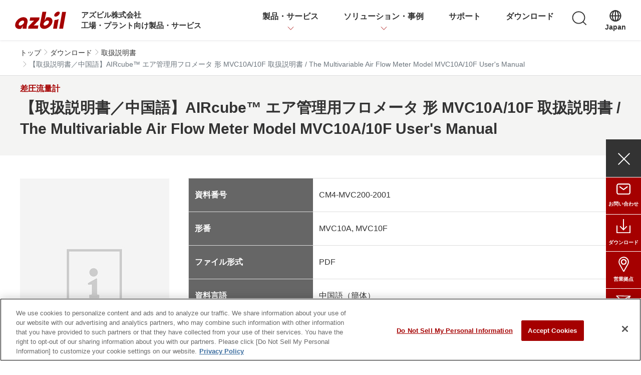

--- FILE ---
content_type: text/html; charset=UTF-8
request_url: https://aa-industrial.azbil.com/ja/download/document/manual/CM4-MVC200-2001
body_size: 13641
content:
  <!DOCTYPE html>
<html lang="ja" dir="ltr" prefix="og: https://ogp.me/ns#">
  <head>
    <!-- Google Tag Manager -->
          <script>(function(w,d,s,l,i){w[l]=w[l]||[];w[l].push({'gtm.start':
      new Date().getTime(),event:'gtm.js'});var f=d.getElementsByTagName(s)[0],
      j=d.createElement(s),dl=l!='dataLayer'?'&l='+l:'';j.async=true;j.src=
      'https://www.googletagmanager.com/gtm.js?id='+i+dl;f.parentNode.insertBefore(j,f);
      })(window,document,'script','dataLayer','GTM-PWF4FGN');</script>
        <!-- End Google Tag Manager -->
    <meta charset="utf-8" />
<meta name="description" content="アズビル株式会社の【取扱説明書／中国語】AIRcube™ エア管理用フロメータ MVC10A/10F形 取扱説明書 / The Multivariable Air Flow Meter Model MVC10A/10F User’s Manual（取扱説明書）に関するご案内。カタログ・取扱説明書・CADデータ・製品仕様書など、複数種類の資料をご提供しております。" />
<link rel="canonical" href="https://aa-industrial.azbil.com/ja/download/document/manual/CM4-MVC200-2001" />
<meta name="pb:suggestword" content="MVC10A, MVC10F" />
<meta name="pb:language" content="zh-Hans" />
<link rel="icon" href="/themes/custom/azbil_front_theme/favicon.ico" />
<link rel="apple-touch-icon" href="/themes/custom/azbil_front_theme/apple-touch-icon/apple-touch-icon-60x60.png" />
<link rel="apple-touch-icon" sizes="72x72" href="/themes/custom/azbil_front_theme/apple-touch-icon/apple-touch-icon-72x72.png" />
<link rel="apple-touch-icon" sizes="76x76" href="/themes/custom/azbil_front_theme/apple-touch-icon/apple-touch-icon-76x76.png" />
<link rel="apple-touch-icon" sizes="114x114" href="/themes/custom/azbil_front_theme/apple-touch-icon/apple-touch-icon-114x114.png" />
<link rel="apple-touch-icon" sizes="120x120" href="/themes/custom/azbil_front_theme/apple-touch-icon/apple-touch-icon-120x120.png" />
<link rel="apple-touch-icon" sizes="144x144" href="/themes/custom/azbil_front_theme/apple-touch-icon/apple-touch-icon-144x144.png" />
<link rel="apple-touch-icon" sizes="152x152" href="/themes/custom/azbil_front_theme/apple-touch-icon/apple-touch-icon-152x152.png" />
<link rel="apple-touch-icon" sizes="180x180" href="/themes/custom/azbil_front_theme/apple-touch-icon/apple-touch-icon-180x180.png" />
<meta property="og:site_name" content="アズビル株式会社" />
<meta property="og:type" content="article" />
<meta property="og:url" content="https://aa-industrial.azbil.com/ja/download/document/manual/CM4-MVC200-2001" />
<meta property="og:title" content="【取扱説明書／中国語】AIRcube™ エア管理用フロメータ 形 MVC10A/10F 取扱説明書 / The Multivariable Air Flow Meter Model MVC10A/10F User&#039;s Manual | 差圧流量計 | アズビル株式会社" />
<meta property="og:description" content="アズビル株式会社の【取扱説明書／中国語】AIRcube™ エア管理用フロメータ MVC10A/10F形 取扱説明書 / The Multivariable Air Flow Meter Model MVC10A/10F User’s Manual（取扱説明書）に関するご案内。カタログ・取扱説明書・CADデータ・製品仕様書など、複数種類の資料をご提供しております。" />
<meta property="og:image" content="https://aa-industrial.azbil.com/themes/custom/azbil_front_theme/azbil-ogp-image.png" />
<meta name="Generator" content="Drupal 10 (https://www.drupal.org)" />
<meta name="MobileOptimized" content="width" />
<meta name="HandheldFriendly" content="true" />
<meta name="viewport" content="width=device-width, initial-scale=1, shrink-to-fit=no" />
<meta http-equiv="x-ua-compatible" content="ie=edge" />
<link rel="alternate" hreflang="ja" href="https://aa-industrial.azbil.com/ja/download/document/manual/CM4-MVC200-2001" />
<link rel="alternate" hreflang="en" href="https://aa-industrial.azbil.com/en/download/document/manual/CM4-MVC200-2001" />

    <title>【取扱説明書／中国語】AIRcube™ エア管理用フロメータ 形 MVC10A/10F 取扱説明書 / The Multivariable Air Flow Meter Model MVC10A/10F User&#039;s Manual | 差圧流量計 | アズビル株式会社</title>
    <link rel="stylesheet" media="all" href="/files/default/css/css_g-exvUx1I_eqjHo4WjxgJ-jafElWeboPqDfM-e6xzjc.css?delta=0&amp;language=ja&amp;theme=azbil_front_theme&amp;include=eJxtjUEOwjAMBD-UkidFdmLSCCeubAcor6dIcCqn1WpHs7abU48IRgFe2DhdVYYnX6lTrCwIvJjv3EYN9PQjb7Ho3IAv3xoYdpmeSrMsd9I9yqAsHFDEzRW2hKDaJA4p_16UGLzJsCWDyjTinxJn40Ia_SGHMBnlD3cWoxKUrLPjeetkBpUscaurvwEBh1_9" />
<link rel="stylesheet" media="all" href="/files/default/css/css_ORcZhcFXXqhGHm0lnnAcXum7-QjgMOHzoQAjTTJnd9Q.css?delta=1&amp;language=ja&amp;theme=azbil_front_theme&amp;include=eJxtjUEOwjAMBD-UkidFdmLSCCeubAcor6dIcCqn1WpHs7abU48IRgFe2DhdVYYnX6lTrCwIvJjv3EYN9PQjb7Ho3IAv3xoYdpmeSrMsd9I9yqAsHFDEzRW2hKDaJA4p_16UGLzJsCWDyjTinxJn40Ia_SGHMBnlD3cWoxKUrLPjeetkBpUscaurvwEBh1_9" />
<link rel="stylesheet" media="all" href="/themes/custom/azbil_front_theme/assets/swiper/swiper-bundle.min.css?t4gjpv" />
<link rel="stylesheet" media="all" href="/files/default/css/css_42s6c0m1gyE8KtS_SdsqEWsBfqMb-6vNucODD9WSHeU.css?delta=3&amp;language=ja&amp;theme=azbil_front_theme&amp;include=eJxtjUEOwjAMBD-UkidFdmLSCCeubAcor6dIcCqn1WpHs7abU48IRgFe2DhdVYYnX6lTrCwIvJjv3EYN9PQjb7Ho3IAv3xoYdpmeSrMsd9I9yqAsHFDEzRW2hKDaJA4p_16UGLzJsCWDyjTinxJn40Ia_SGHMBnlD3cWoxKUrLPjeetkBpUscaurvwEBh1_9" />

    
  </head>
  <body class="layout-no-sidebars page-node-12151 path-node node--type-document">
    <!-- Google Tag Manager (noscript) -->
          <noscript><iframe src="https://www.googletagmanager.com/ns.html?id=GTM-PWF4FGN" height="0" width="0" style="display:none;visibility:hidden"></iframe></noscript>
        <!-- End Google Tag Manager (noscript) -->
    <a href="#main-content" class="visually-hidden-focusable skip-link">
      メインコンテンツに移動
    </a>
    
      <div class="dialog-off-canvas-main-canvas" data-off-canvas-main-canvas>
    <div id="page-wrapper">
  <div id="page">
    <header id="header" class="header" role="banner" aria-label="サイトヘッダー">
              <nav class="navbar navbar-dark bg-primary navbar-expand-lg" id="navbar-main">
                      <div class="navbar-wrapper">
                      <a href="/ja" title="トップ" rel="home" class="navbar-brand">
              <img src="/themes/custom/azbil_front_theme/logo.svg" alt="トップ" class="img-fluid d-inline-block align-top" />
            <span class="ml-2 d-none d-md-inline"></span>
    </a>
    <div class="site-direction">
    <span>アズビル株式会社</span>
    <span>工場・プラント向け製品・サービス</span>
  </div>
  <button class="navbar-toggler navbar-toggler-right" type="button" data-toggle="collapse" data-target="#CollapsingNavbar" aria-controls="CollapsingNavbar" aria-label="Toggle navigation" aria-haspopup="menu" aria-pressed="false">
    <span class="openbtn" role="presentation" aria-label="メニューボタン開閉"></span>
</button>
<div class="collapse navbar-collapse" id="CollapsingNavbar">
  <div class="form-inline navbar-form">
        <nav role="navigation" aria-labelledby="block-azbil-front-theme-main-navigation-menu" id="block-azbil-front-theme-main-navigation" class="block block-menu navigation menu--main">
                                
      <h2 class="visually-hidden" id="block-azbil-front-theme-main-navigation-menu">Main navigation</h2>
      

                    

<div class="mega-menu header-toggle" role="menu">
  
      <ul class="clearfix l-megamenu__lists">
                    <li class="l-megamenu__list menu-item--expanded" data-menu-level="0">
                          
            <span  class="l-megamenu__link menu-toggle nav-link--ja-products" data-menu-level="0" aria-owns="megamenu_toggle-wide-dca484d0-ea5a-46f1-a51e-8a13ceb352d6" tabindex="0">製品・サービス</span>

                      <div class="l-megamenu__body child-menu" aria-expanded="false" data-menu-level="0" id="megamenu_toggle-wide-dca484d0-ea5a-46f1-a51e-8a13ceb352d6" role="group">
          <div class="l-megamenu__body-inner">
            <button class="l-megamenu__close-button menu-close" aria-label="close button"></button>
            <div class="l-megamenu__main">
              <a href="/ja/products" class="l-megamenu__link menu-toggle nav-link--ja-products" role="treeitem" data-drupal-link-system-path="node/1521">製品・サービス</a>
                
      <ul class="l-megamenu__root-children">
              <li data-menu-level="1">
                                <a href="/ja/products" class="nav-link--ja-products" data-drupal-link-system-path="node/1521">製品・サービス一覧</a>
        </li>
                <li data-menu-level="1">
                          
            <span  class="menu-toggle nav-link-" data-menu-level="1" aria-owns="megamenu_toggle-wide-f3e01287-6fd8-4270-abd6-f750acbc9c1e" tabindex="0">システム・サービス</span>

                      <div class="l-megamenu__node-children child-menu" aria-expanded="false" data-menu-level="1" id="megamenu_toggle-wide-f3e01287-6fd8-4270-abd6-f750acbc9c1e" role="group">
          <span class="menu-toggle nav-link-" role="treeitem">システム・サービス</span>
            
      <ul>
              <li data-menu-level="2">
                          
            <span  class="menu-toggle nav-link--ja-products-monitoring-control-system-software" data-menu-level="2" aria-owns="megamenu_toggle-wide-61531698-0346-45e0-9965-5421900f14c0" tabindex="0">運転監視・制御システム＆ソフトウェア</span>

                      <div class="l-megamenu__node-children child-menu" aria-expanded="false" data-menu-level="2" id="megamenu_toggle-wide-61531698-0346-45e0-9965-5421900f14c0" role="group">
          <a href="/ja/products/monitoring-control-system-software" class="menu-toggle nav-link--ja-products-monitoring-control-system-software" role="treeitem" data-drupal-link-system-path="taxonomy/term/976">運転監視・制御システム＆ソフトウェア</a>
            
      <ul>
              <li data-menu-level="3">
                                <a href="/ja/products/monitoring-control-system-software/iacs-dcs" class="nav-link--ja-products-monitoring-control-system-software-iacs-dcs" data-drupal-link-system-path="taxonomy/term/1001">監視制御システム（DCS）</a>
        </li>
                <li data-menu-level="3">
                                <a href="/ja/products/monitoring-control-system-software/monitoring-operation-support" class="nav-link--ja-products-monitoring-control-system-software-monitoring-operation-support" data-drupal-link-system-path="taxonomy/term/971">運転・監視支援アプリケーションパッケージ</a>
        </li>
                <li data-menu-level="3">
                                <a href="/ja/products/monitoring-control-system-software/plant-information-management-system" class="nav-link--ja-products-monitoring-control-system-software-plant-information-management-system" data-drupal-link-system-path="taxonomy/term/996">プラント情報管理システム（PIMS）</a>
        </li>
                <li data-menu-level="3">
                                <a href="/ja/products/monitoring-control-system-software/advanced-process-control" class="nav-link--ja-products-monitoring-control-system-software-advanced-process-control" data-drupal-link-system-path="taxonomy/term/981">プラントの高度制御（APC/MPC）</a>
        </li>
                <li data-menu-level="3">
                                <a href="/ja/products/monitoring-control-system-software/energy-saving-management" class="nav-link--ja-products-monitoring-control-system-software-energy-saving-management" data-drupal-link-system-path="taxonomy/term/1011">環境・省エネルギー／エネルギーマネジメント ENEOPT™</a>
        </li>
                <li data-menu-level="3">
                                <a href="/products/monitoring-control-system-software/medical-device-industry" class="nav-link--products-monitoring-control-system-software-medical-device-industry">医薬品・医療機器産業向けQMSパッケージ</a>
        </li>
                <li data-menu-level="3">
                                <a href="/products/monitoring-control-system-software/manufacturing-execution-system" class="nav-link--products-monitoring-control-system-software-manufacturing-execution-system">製造実行システム（MES）</a>
        </li>
                <li data-menu-level="3">
                                <a href="/ja/products/monitoring-control-system-software/data-analysis" class="nav-link--ja-products-monitoring-control-system-software-data-analysis" data-drupal-link-system-path="taxonomy/term/1021">データ解析・最適化設計</a>
        </li>
                <li data-menu-level="3">
                                <a href="/products/monitoring-control-system-software/safety-instrument-system2" class="nav-link--products-monitoring-control-system-software-safety-instrument-system2">安全計装システム（SIS）</a>
        </li>
      
  </ul>

        </div>
              </li>
                <li data-menu-level="2">
                          
            <span  class="menu-toggle nav-link--ja-products-equipment-asset-management" data-menu-level="2" aria-owns="megamenu_toggle-wide-d29f86d8-61a2-4429-a0e5-a220f67f201d" tabindex="0">工場・プラントの計装アセット管理</span>

                      <div class="l-megamenu__node-children child-menu" aria-expanded="false" data-menu-level="2" id="megamenu_toggle-wide-d29f86d8-61a2-4429-a0e5-a220f67f201d" role="group">
          <a href="/ja/products/equipment-asset-management" class="menu-toggle nav-link--ja-products-equipment-asset-management" role="treeitem" data-drupal-link-system-path="taxonomy/term/591">工場・プラントの計装アセット管理</a>
            
      <ul>
              <li data-menu-level="3">
                                <a href="/ja/products/equipment-asset-management/device-management-system" class="nav-link--ja-products-equipment-asset-management-device-management-system" data-drupal-link-system-path="taxonomy/term/546">デバイス・マネジメント・システム InnovativeField Organizer™</a>
        </li>
                <li data-menu-level="3">
                                <a href="/ja/products/equipment-asset-management/control-vallve-maintenance-support-system" class="nav-link--ja-products-equipment-asset-management-control-vallve-maintenance-support-system" data-drupal-link-system-path="taxonomy/term/516">調節弁メンテナンスサポートシステムPLUG-IN Valstaff</a>
        </li>
                <li data-menu-level="3">
                                <a href="/ja/products/equipment-asset-management/smart-hmodem" class="nav-link--ja-products-equipment-asset-management-smart-hmodem" data-drupal-link-system-path="taxonomy/term/666">スマートHARTモデム 形 AZ-1SHM</a>
        </li>
                <li data-menu-level="3">
                                <a href="/products/equipment-asset-management/hart-foundation-fieldbus" class="nav-link--products-equipment-asset-management-hart-foundation-fieldbus">HART通信対応I/Oモジュール BU100H</a>
        </li>
                <li data-menu-level="3">
                                <a href="/products/equipment-asset-management/hart-unit" class="nav-link--products-equipment-asset-management-hart-unit">個別接続型 HART通信対応ユニット「HART Network Unit」</a>
        </li>
      
  </ul>

        </div>
              </li>
                <li data-menu-level="2">
                          
            <span  class="menu-toggle nav-link--ja-products-service" data-menu-level="2" aria-owns="megamenu_toggle-wide-e9cb5bc9-f736-48a7-8a2c-b6e6060866ef" tabindex="0">サービス</span>

                      <div class="l-megamenu__node-children child-menu" aria-expanded="false" data-menu-level="2" id="megamenu_toggle-wide-e9cb5bc9-f736-48a7-8a2c-b6e6060866ef" role="group">
          <a href="/ja/products/service" class="menu-toggle nav-link--ja-products-service" role="treeitem" data-drupal-link-system-path="taxonomy/term/811">サービス</a>
            
      <ul>
              <li data-menu-level="3">
                                <a href="/ja/products/service/control-valve-solution" class="nav-link--ja-products-service-control-valve-solution" data-drupal-link-system-path="node/686">バルブ解析診断サービス</a>
        </li>
                <li data-menu-level="3">
                                <a href="/products/support-training/maintenance-support" class="nav-link--products-support-training-maintenance-support">保全サポート</a>
        </li>
      
  </ul>

        </div>
              </li>
      
  </ul>

        </div>
              </li>
                <li data-menu-level="1">
                          
            <span  class="menu-toggle nav-link-" data-menu-level="1" aria-owns="megamenu_toggle-wide-6aa82d08-42a7-4545-ad52-12e93e8de1a1" tabindex="0">フィールド機器・調節弁</span>

                      <div class="l-megamenu__node-children child-menu" aria-expanded="false" data-menu-level="1" id="megamenu_toggle-wide-6aa82d08-42a7-4545-ad52-12e93e8de1a1" role="group">
          <span class="menu-toggle nav-link-" role="treeitem">フィールド機器・調節弁</span>
            
      <ul>
              <li data-menu-level="2">
                          
            <span  class="menu-toggle nav-link--ja-products-transmitter" data-menu-level="2" aria-owns="megamenu_toggle-wide-4ce5b4a3-3d26-400e-a61d-312c093a6101" tabindex="0">圧力計</span>

                      <div class="l-megamenu__node-children child-menu" aria-expanded="false" data-menu-level="2" id="megamenu_toggle-wide-4ce5b4a3-3d26-400e-a61d-312c093a6101" role="group">
          <a href="/ja/products/transmitter" class="menu-toggle nav-link--ja-products-transmitter" role="treeitem" data-drupal-link-system-path="taxonomy/term/651">圧力計</a>
            
      <ul>
              <li data-menu-level="3">
                                <a href="/ja/products/transmitter/super-ace" class="nav-link--ja-products-transmitter-super-ace" data-drupal-link-system-path="taxonomy/term/631">差圧発信器／圧力発信器（伝送器） 電子式 Advanced Transmitter SuperAce™</a>
        </li>
                <li data-menu-level="3">
                                <a href="/ja/products/transmitter/gtx" class="nav-link--ja-products-transmitter-gtx" data-drupal-link-system-path="taxonomy/term/611">差圧発信器／圧力発信器（伝送器） 電子式 Advanced Transmitter Model GTX□□□</a>
        </li>
                <li data-menu-level="3">
                                <a href="/ja/products/transmitter/pressure" class="nav-link--ja-products-transmitter-pressure" data-drupal-link-system-path="taxonomy/term/391">圧力センサ Bravolight™　形 PTG□□□</a>
        </li>
                <li data-menu-level="3">
                                <a href="/ja/products/transmitter/pneumatic-pressure" class="nav-link--ja-products-transmitter-pneumatic-pressure" data-drupal-link-system-path="taxonomy/term/756">差圧発信器／圧力発信器（伝送器）空気式 PREX™3000</a>
        </li>
                <li data-menu-level="3">
                                <a href="/ja/products/transmitter/indicating-controller" class="nav-link--ja-products-transmitter-indicating-controller" data-drupal-link-system-path="taxonomy/term/706">現場形指示調節計 KFシリーズ</a>
        </li>
      
  </ul>

        </div>
              </li>
                <li data-menu-level="2">
                          
            <span  class="menu-toggle nav-link--ja-products-flowmeter" data-menu-level="2" aria-owns="megamenu_toggle-wide-af14f749-a0db-443d-850c-1254ab7877a1" tabindex="0">流量計</span>

                      <div class="l-megamenu__node-children child-menu" aria-expanded="false" data-menu-level="2" id="megamenu_toggle-wide-af14f749-a0db-443d-850c-1254ab7877a1" role="group">
          <a href="/ja/products/flowmeter" class="menu-toggle nav-link--ja-products-flowmeter" role="treeitem" data-drupal-link-system-path="taxonomy/term/926">流量計</a>
            
      <ul>
              <li data-menu-level="3">
                                <a href="/ja/products/flowmeter/electromagnetic" class="nav-link--ja-products-flowmeter-electromagnetic" data-drupal-link-system-path="taxonomy/term/906">電磁流量計</a>
        </li>
                <li data-menu-level="3">
                                <a href="/ja/products/flowmeter/differential-pressure" class="nav-link--ja-products-flowmeter-differential-pressure" data-drupal-link-system-path="taxonomy/term/931">差圧流量計</a>
        </li>
                <li data-menu-level="3">
                                <a href="/ja/products/flowmeter/vortex-flowmeter" class="nav-link--ja-products-flowmeter-vortex-flowmeter" data-drupal-link-system-path="taxonomy/term/861">渦流量計</a>
        </li>
                <li data-menu-level="3">
                                <a href="/ja/products/flowmeter/service" class="nav-link--ja-products-flowmeter-service" data-drupal-link-system-path="taxonomy/term/866">サービス</a>
        </li>
      
  </ul>

        </div>
              </li>
                <li data-menu-level="2">
                          
            <span  class="menu-toggle nav-link--ja-products-level-transmitter" data-menu-level="2" aria-owns="megamenu_toggle-wide-93150e90-b3a0-4744-91c1-cc84e18f0f73" tabindex="0">液面計／レベル計</span>

                      <div class="l-megamenu__node-children child-menu" aria-expanded="false" data-menu-level="2" id="megamenu_toggle-wide-93150e90-b3a0-4744-91c1-cc84e18f0f73" role="group">
          <a href="/ja/products/level-transmitter" class="menu-toggle nav-link--ja-products-level-transmitter" role="treeitem" data-drupal-link-system-path="taxonomy/term/946">液面計／レベル計</a>
            
      <ul>
              <li data-menu-level="3">
                                <a href="/ja/products/level-transmitter/displacement" class="nav-link--ja-products-level-transmitter-displacement" data-drupal-link-system-path="taxonomy/term/941">ディスプレースメント式液面計</a>
        </li>
                <li data-menu-level="3">
                                <a href="/ja/products/level-transmitter/immersion" class="nav-link--ja-products-level-transmitter-immersion" data-drupal-link-system-path="taxonomy/term/951">投込み式液面計</a>
        </li>
                <li data-menu-level="3">
                                <a href="/ja/products/transmitter/indicating-controller" class="nav-link--ja-products-transmitter-indicating-controller" data-drupal-link-system-path="taxonomy/term/706">現場形指示調節計 KFシリーズ</a>
        </li>
      
  </ul>

        </div>
              </li>
                <li data-menu-level="2">
                          
            <span  class="menu-toggle nav-link--ja-products-thermometer" data-menu-level="2" aria-owns="megamenu_toggle-wide-2b08a59a-1c43-4d27-8e78-0f809ef567dc" tabindex="0">温度計</span>

                      <div class="l-megamenu__node-children child-menu" aria-expanded="false" data-menu-level="2" id="megamenu_toggle-wide-2b08a59a-1c43-4d27-8e78-0f809ef567dc" role="group">
          <a href="/ja/products/thermometer" class="menu-toggle nav-link--ja-products-thermometer" role="treeitem" data-drupal-link-system-path="taxonomy/term/1311">温度計</a>
            
      <ul>
              <li data-menu-level="3">
                                <a href="/ja/products/transmitter/indicating-controller" class="nav-link--ja-products-transmitter-indicating-controller" data-drupal-link-system-path="taxonomy/term/706">現場形指示調節計 KFシリーズ</a>
        </li>
      
  </ul>

        </div>
              </li>
                <li data-menu-level="2">
                          
            <span  class="menu-toggle nav-link--ja-products-control-valve-actuator" data-menu-level="2" aria-owns="megamenu_toggle-wide-ba715c70-3db1-42b7-8dd6-afa3458bbb98" tabindex="0">調節弁</span>

                      <div class="l-megamenu__node-children child-menu" aria-expanded="false" data-menu-level="2" id="megamenu_toggle-wide-ba715c70-3db1-42b7-8dd6-afa3458bbb98" role="group">
          <a href="/ja/products/control-valve-actuator" class="menu-toggle nav-link--ja-products-control-valve-actuator" role="treeitem" data-drupal-link-system-path="taxonomy/term/691">調節弁</a>
            
      <ul>
              <li data-menu-level="3">
                                <a href="/ja/products/control-valve-actuator/single-seated-valve" class="nav-link--ja-products-control-valve-actuator-single-seated-valve" data-drupal-link-system-path="taxonomy/term/771">単座調節弁</a>
        </li>
                <li data-menu-level="3">
                                <a href="/ja/products/control-valve-actuator/cage-double-seated-valve" class="nav-link--ja-products-control-valve-actuator-cage-double-seated-valve" data-drupal-link-system-path="taxonomy/term/641">ケージ調節弁／複座調節弁</a>
        </li>
                <li data-menu-level="3">
                                <a href="/ja/products/control-valve-actuator/angle-valve" class="nav-link--ja-products-control-valve-actuator-angle-valve" data-drupal-link-system-path="taxonomy/term/721">アングル弁</a>
        </li>
                <li data-menu-level="3">
                                <a href="/ja/products/control-valve-actuator/eccentric-rotary-butterfly-three-way-valve" class="nav-link--ja-products-control-valve-actuator-eccentric-rotary-butterfly-three-way-valve" data-drupal-link-system-path="taxonomy/term/646">偏心軸回転弁／三方弁</a>
        </li>
                <li data-menu-level="3">
                                <a href="/ja/products/control-valve-actuator/special-purpose-valve" class="nav-link--ja-products-control-valve-actuator-special-purpose-valve" data-drupal-link-system-path="taxonomy/term/466">耐腐食／その他特定用途調節弁</a>
        </li>
                <li data-menu-level="3">
                                <a href="/ja/products/control-valve-actuator/motorized-valve" class="nav-link--ja-products-control-valve-actuator-motorized-valve" data-drupal-link-system-path="taxonomy/term/711">電気式調節弁</a>
        </li>
                <li data-menu-level="3">
                                <a href="/ja/products/control-valve-actuator/operating" class="nav-link--ja-products-control-valve-actuator-operating" data-drupal-link-system-path="taxonomy/term/1221">操作器</a>
        </li>
                <li data-menu-level="3">
                                <a href="/ja/products/control-valve-actuator/control-valve-auxiliary-equipment" class="nav-link--ja-products-control-valve-actuator-control-valve-auxiliary-equipment" data-drupal-link-system-path="taxonomy/term/461">調節弁用補助機器／周辺機器</a>
        </li>
                <li data-menu-level="3">
                                <a href="/ja/products/control-valve-actuator/control-valve-appendix" class="nav-link--ja-products-control-valve-actuator-control-valve-appendix" data-drupal-link-system-path="taxonomy/term/566">付加仕様</a>
        </li>
                <li data-menu-level="3">
                                <a href="/ja/products/service/control-valve-solution" class="nav-link--ja-products-service-control-valve-solution" data-drupal-link-system-path="node/686">バルブ解析診断サービス</a>
        </li>
                <li data-menu-level="3">
                                <a href="/products/control-valve-actuator/control-valve-technical-manual" class="nav-link--products-control-valve-actuator-control-valve-technical-manual">調節弁用計装資料</a>
        </li>
                <li data-menu-level="3">
                                <a href="/ja/products/control-valve-actuator/notice" class="nav-link--ja-products-control-valve-actuator-notice" data-drupal-link-system-path="node/1151">取扱い上の注意事項</a>
        </li>
      
  </ul>

        </div>
              </li>
                <li data-menu-level="2">
                          
            <span  class="menu-toggle nav-link--ja-products-positioner" data-menu-level="2" aria-owns="megamenu_toggle-wide-45c0157e-7299-4f53-b721-3be54ce286b3" tabindex="0">ポジショナ</span>

                      <div class="l-megamenu__node-children child-menu" aria-expanded="false" data-menu-level="2" id="megamenu_toggle-wide-45c0157e-7299-4f53-b721-3be54ce286b3" role="group">
          <a href="/ja/products/positioner" class="menu-toggle nav-link--ja-products-positioner" role="treeitem" data-drupal-link-system-path="taxonomy/term/446">ポジショナ</a>
            
      <ul>
              <li data-menu-level="3">
                                <a href="/ja/products/positioner/smart-valve-positioner" class="nav-link--ja-products-positioner-smart-valve-positioner" data-drupal-link-system-path="taxonomy/term/736">スマート・バルブ・ポジショナ</a>
        </li>
                <li data-menu-level="3">
                                <a href="/ja/products/positioner/pneumatic-actuator-positioner" class="nav-link--ja-products-positioner-pneumatic-actuator-positioner" data-drupal-link-system-path="taxonomy/term/436">空気式バルブポジショナ</a>
        </li>
      
  </ul>

        </div>
              </li>
                <li data-menu-level="2">
                          
            <span  class="menu-toggle nav-link--ja-products-spectrometer" data-menu-level="2" aria-owns="megamenu_toggle-wide-4b17dcd6-f554-4cc4-bf54-16b3770bd323" tabindex="0">分析計</span>

                      <div class="l-megamenu__node-children child-menu" aria-expanded="false" data-menu-level="2" id="megamenu_toggle-wide-4b17dcd6-f554-4cc4-bf54-16b3770bd323" role="group">
          <a href="/ja/products/spectrometer" class="menu-toggle nav-link--ja-products-spectrometer" role="treeitem" data-drupal-link-system-path="taxonomy/term/1066">分析計</a>
            
      <ul>
              <li data-menu-level="3">
                                <a href="/ja/products/spectrometer/gascvd" class="nav-link--ja-products-spectrometer-gascvd" data-drupal-link-system-path="taxonomy/term/1076">天然ガスカロリーメータ</a>
        </li>
      
  </ul>

        </div>
              </li>
                <li data-menu-level="2">
                          
            <span  class="menu-toggle nav-link--ja-products-communicator" data-menu-level="2" aria-owns="megamenu_toggle-wide-07013d89-8665-42aa-bc78-6e2d20bafb47" tabindex="0">コミュニケータ</span>

                      <div class="l-megamenu__node-children child-menu" aria-expanded="false" data-menu-level="2" id="megamenu_toggle-wide-07013d89-8665-42aa-bc78-6e2d20bafb47" role="group">
          <a href="/ja/products/communicator" class="menu-toggle nav-link--ja-products-communicator" role="treeitem" data-drupal-link-system-path="taxonomy/term/356">コミュニケータ</a>
            
      <ul>
              <li data-menu-level="3">
                                <a href="/ja/products/communicator/field" class="nav-link--ja-products-communicator-field" data-drupal-link-system-path="taxonomy/term/411">フィールド・コミュニケーション・ソフトウェア</a>
        </li>
                <li data-menu-level="3">
                                <a href="/ja/products/equipment-asset-management/smart-hmodem" class="nav-link--ja-products-equipment-asset-management-smart-hmodem" data-drupal-link-system-path="taxonomy/term/666">スマートHARTモデム 形 AZ-1SHM</a>
        </li>
      
  </ul>

        </div>
              </li>
                <li data-menu-level="2">
                          
            <span  class="menu-toggle nav-link--products-other-field" data-menu-level="2" aria-owns="megamenu_toggle-wide-05da1c40-e889-4a79-9bab-7f0be676ab2c" tabindex="0">その他フィールド機器</span>

                      <div class="l-megamenu__node-children child-menu" aria-expanded="false" data-menu-level="2" id="megamenu_toggle-wide-05da1c40-e889-4a79-9bab-7f0be676ab2c" role="group">
          <a href="/products/other_field" class="menu-toggle nav-link--products-other-field" role="treeitem">その他フィールド機器</a>
            
      <ul>
              <li data-menu-level="3">
                                <a href="/ja/products/other-field/pneumatic-converter" class="nav-link--ja-products-other-field-pneumatic-converter" data-drupal-link-system-path="taxonomy/term/961">空気圧変換器</a>
        </li>
      
  </ul>

        </div>
              </li>
      
  </ul>

        </div>
              </li>
                <li data-menu-level="1">
                          
            <span  class="menu-toggle nav-link-" data-menu-level="1" aria-owns="megamenu_toggle-wide-2fa25456-5590-442e-8791-19cc56597e87" tabindex="0">制御機器</span>

                      <div class="l-megamenu__node-children child-menu" aria-expanded="false" data-menu-level="1" id="megamenu_toggle-wide-2fa25456-5590-442e-8791-19cc56597e87" role="group">
          <span class="menu-toggle nav-link-" role="treeitem">制御機器</span>
            
      <ul>
              <li data-menu-level="2">
                          
            <span  class="menu-toggle nav-link--ja-products-switch-sensor" data-menu-level="2" aria-owns="megamenu_toggle-wide-7a5af7fa-8ac2-4ea6-921e-61d93db80f9f" tabindex="0">スイッチ/センサ</span>

                      <div class="l-megamenu__node-children child-menu" aria-expanded="false" data-menu-level="2" id="megamenu_toggle-wide-7a5af7fa-8ac2-4ea6-921e-61d93db80f9f" role="group">
          <a href="/ja/products/switch-sensor" class="menu-toggle nav-link--ja-products-switch-sensor" role="treeitem" data-drupal-link-system-path="taxonomy/term/351">スイッチ/センサ</a>
            
      <ul>
              <li data-menu-level="3">
                                <a href="/ja/products/switch-sensor/photoelectric-switch" class="nav-link--ja-products-switch-sensor-photoelectric-switch" data-drupal-link-system-path="taxonomy/term/451">光電スイッチ（光電センサ）</a>
        </li>
                <li data-menu-level="3">
                                <a href="/ja/products/switch-sensor/proximity-switch" class="nav-link--ja-products-switch-sensor-proximity-switch" data-drupal-link-system-path="taxonomy/term/551">近接スイッチ（近接センサ）</a>
        </li>
                <li data-menu-level="3">
                                <a href="/ja/products/switch-sensor/measurement-sensor" class="nav-link--ja-products-switch-sensor-measurement-sensor" data-drupal-link-system-path="taxonomy/term/491">計測センサ</a>
        </li>
                <li data-menu-level="3">
                                <a href="/ja/products/switch-sensor/limit-switch" class="nav-link--ja-products-switch-sensor-limit-switch" data-drupal-link-system-path="taxonomy/term/731">リミットスイッチ</a>
        </li>
                <li data-menu-level="3">
                                <a href="/ja/products/switch-sensor/peripheral-equipment" class="nav-link--ja-products-switch-sensor-peripheral-equipment" data-drupal-link-system-path="taxonomy/term/626">スイッチ/センサ周辺機器</a>
        </li>
      
  </ul>

        </div>
              </li>
                <li data-menu-level="2">
                          
            <span  class="menu-toggle nav-link--ja-products-flow-sensor" data-menu-level="2" aria-owns="megamenu_toggle-wide-da39ff82-9ac8-43fa-b763-5c668fe6bfcd" tabindex="0">流量センサ／マスフローコントローラ</span>

                      <div class="l-megamenu__node-children child-menu" aria-expanded="false" data-menu-level="2" id="megamenu_toggle-wide-da39ff82-9ac8-43fa-b763-5c668fe6bfcd" role="group">
          <a href="/ja/products/flow-sensor" class="menu-toggle nav-link--ja-products-flow-sensor" role="treeitem" data-drupal-link-system-path="taxonomy/term/936">流量センサ／マスフローコントローラ</a>
            
      <ul>
              <li data-menu-level="3">
                                <a href="/ja/products/flow-sensor/mass-flow-controller" class="nav-link--ja-products-flow-sensor-mass-flow-controller" data-drupal-link-system-path="taxonomy/term/911">マスフローコントローラ</a>
        </li>
                <li data-menu-level="3">
                                <a href="/ja/products/flow-sensor/mass-flow-meter" class="nav-link--ja-products-flow-sensor-mass-flow-meter" data-drupal-link-system-path="taxonomy/term/891">マスフローメータ／マスフローセンサ</a>
        </li>
                <li data-menu-level="3">
                                <a href="/ja/products/flow-sensor/rate-liquid" class="nav-link--ja-products-flow-sensor-rate-liquid" data-drupal-link-system-path="taxonomy/term/876">小型液体流量計</a>
        </li>
                <li data-menu-level="3">
                                <a href="/ja/products/vortex-flowmeter" class="nav-link--ja-products-vortex-flowmeter" data-drupal-link-system-path="taxonomy/term/921">渦流量計</a>
        </li>
      
  </ul>

        </div>
              </li>
                <li data-menu-level="2">
                          
            <span  class="menu-toggle nav-link--ja-products-controller-recorder-communication-gateway" data-menu-level="2" aria-owns="megamenu_toggle-wide-cc1a181f-399a-421c-b075-1ebf7e0ddd51" tabindex="0">調節計（温調計）／記録計／通信ゲートウェイ／コントローラ周辺機器</span>

                      <div class="l-megamenu__node-children child-menu" aria-expanded="false" data-menu-level="2" id="megamenu_toggle-wide-cc1a181f-399a-421c-b075-1ebf7e0ddd51" role="group">
          <a href="/ja/products/controller-recorder-communication-gateway" class="menu-toggle nav-link--ja-products-controller-recorder-communication-gateway" role="treeitem" data-drupal-link-system-path="taxonomy/term/421">調節計（温調計）／記録計／通信ゲートウェイ／コントローラ周辺機器</a>
            
      <ul>
              <li data-menu-level="3">
                                <a href="/ja/products/controller-recorder-communication-gateway/controller" class="nav-link--ja-products-controller-recorder-communication-gateway-controller" data-drupal-link-system-path="taxonomy/term/671">調節計（温調計）</a>
        </li>
                <li data-menu-level="3">
                                <a href="/ja/products/controller-recorder-communication-gateway/recorder" class="nav-link--ja-products-controller-recorder-communication-gateway-recorder" data-drupal-link-system-path="taxonomy/term/506">記録計</a>
        </li>
                <li data-menu-level="3">
                                <a href="/ja/products/controller-recorder-communication-gateway/communication-gateway" class="nav-link--ja-products-controller-recorder-communication-gateway-communication-gateway" data-drupal-link-system-path="taxonomy/term/376">通信ゲートウェイ</a>
        </li>
                <li data-menu-level="3">
                                <a href="/products/controller-recorder-communication-gateway/surge-protection" class="nav-link--products-controller-recorder-communication-gateway-surge-protection">サージ防止器</a>
        </li>
                <li data-menu-level="3">
                                <a href="/products/controller-recorder-communication-gateway/converter" class="nav-link--products-controller-recorder-communication-gateway-converter">変換器</a>
        </li>
      
  </ul>

        </div>
              </li>
                <li data-menu-level="2">
                          
            <span  class="menu-toggle nav-link--ja-products-temperature-humidity" data-menu-level="2" aria-owns="megamenu_toggle-wide-da9f6852-0c9a-42a8-adb1-129dfd875bc1" tabindex="0">温度センサ／湿度センサ／圧力センサ／地震センサ</span>

                      <div class="l-megamenu__node-children child-menu" aria-expanded="false" data-menu-level="2" id="megamenu_toggle-wide-da9f6852-0c9a-42a8-adb1-129dfd875bc1" role="group">
          <a href="/ja/products/temperature-humidity" class="menu-toggle nav-link--ja-products-temperature-humidity" role="treeitem" data-drupal-link-system-path="taxonomy/term/586">温度センサ／湿度センサ／圧力センサ／地震センサ</a>
            
      <ul>
              <li data-menu-level="3">
                                <a href="/ja/products/temperature-humidity/temperature-humidity-sensor" class="nav-link--ja-products-temperature-humidity-temperature-humidity-sensor" data-drupal-link-system-path="taxonomy/term/596">温度センサ／湿度センサ</a>
        </li>
                <li data-menu-level="3">
                                <a href="/ja/products/temperature-humidity/pressure" class="nav-link--ja-products-temperature-humidity-pressure" data-drupal-link-system-path="taxonomy/term/716">圧力センサ／真空計</a>
        </li>
                <li data-menu-level="3">
                                <a href="/ja/products/temperature-humidity/earthquake-sensor-seismic-detector" class="nav-link--ja-products-temperature-humidity-earthquake-sensor-seismic-detector" data-drupal-link-system-path="taxonomy/term/536">地震計</a>
        </li>
                <li data-menu-level="3">
                                <a href="/products/temperature-humidity/duct-co2-sensor" class="nav-link--products-temperature-humidity-duct-co2-sensor">濃度発信器</a>
        </li>
      
  </ul>

        </div>
              </li>
                <li data-menu-level="2">
                          
            <span  class="menu-toggle nav-link--ja-products-flame-safeguard-system" data-menu-level="2" aria-owns="megamenu_toggle-wide-c9730b50-38aa-47f2-b800-87e9ed7406e7" tabindex="0">燃焼安全装置</span>

                      <div class="l-megamenu__node-children child-menu" aria-expanded="false" data-menu-level="2" id="megamenu_toggle-wide-c9730b50-38aa-47f2-b800-87e9ed7406e7" role="group">
          <a href="/ja/products/flame-safeguard-system" class="menu-toggle nav-link--ja-products-flame-safeguard-system" role="treeitem" data-drupal-link-system-path="taxonomy/term/826">燃焼安全装置</a>
            
      <ul>
              <li data-menu-level="3">
                                <a href="/ja/products/flame-safeguard-system/burner-controller" class="nav-link--ja-products-flame-safeguard-system-burner-controller" data-drupal-link-system-path="taxonomy/term/846">バーナコントローラ</a>
        </li>
                <li data-menu-level="3">
                                <a href="/ja/products/flame-safeguard-system/flame-detector" class="nav-link--ja-products-flame-safeguard-system-flame-detector" data-drupal-link-system-path="taxonomy/term/851">火炎検出器</a>
        </li>
                <li data-menu-level="3">
                                <a href="/ja/products/flame-safeguard-system/gas-solenoid-valve" class="nav-link--ja-products-flame-safeguard-system-gas-solenoid-valve" data-drupal-link-system-path="taxonomy/term/836">ガス遮断弁</a>
        </li>
                <li data-menu-level="3">
                                <a href="/ja/products/flame-safeguard-system/proportional-control-valve" class="nav-link--ja-products-flame-safeguard-system-proportional-control-valve" data-drupal-link-system-path="taxonomy/term/831">比例制御弁</a>
        </li>
                <li data-menu-level="3">
                                <a href="/ja/products/flame-safeguard-system/ignition-transformer" class="nav-link--ja-products-flame-safeguard-system-ignition-transformer" data-drupal-link-system-path="taxonomy/term/821">点火トランス・イグナイタ</a>
        </li>
                <li data-menu-level="3">
                                <a href="/ja/products/flame-safeguard-system/pressure-switch" class="nav-link--ja-products-flame-safeguard-system-pressure-switch" data-drupal-link-system-path="taxonomy/term/841">圧力スイッチ</a>
        </li>
                <li data-menu-level="3">
                                <a href="/ja/products/temperature-humidity/earthquake-sensor-seismic-detector" class="nav-link--ja-products-temperature-humidity-earthquake-sensor-seismic-detector" data-drupal-link-system-path="taxonomy/term/536">地震計</a>
        </li>
      
  </ul>

        </div>
              </li>
                <li data-menu-level="2">
                          
            <span  class="menu-toggle nav-link--ja-products-motor-actuator-controller" data-menu-level="2" aria-owns="megamenu_toggle-wide-f6dec38c-08a8-424d-8539-e280a5c8363e" tabindex="0">モータ／操作端／調節器</span>

                      <div class="l-megamenu__node-children child-menu" aria-expanded="false" data-menu-level="2" id="megamenu_toggle-wide-f6dec38c-08a8-424d-8539-e280a5c8363e" role="group">
          <a href="/ja/products/motor-actuator-controller" class="menu-toggle nav-link--ja-products-motor-actuator-controller" role="treeitem" data-drupal-link-system-path="taxonomy/term/431">モータ／操作端／調節器</a>
            
      <ul>
              <li data-menu-level="3">
                                <a href="/ja/products/motor-actuator-controller/motor-power-gateunit-solid-state-relay" class="nav-link--ja-products-motor-actuator-controller-motor-power-gateunit-solid-state-relay" data-drupal-link-system-path="taxonomy/term/471">モータ／電力調整器／ソリッドステートリレー</a>
        </li>
                <li data-menu-level="3">
                                <a href="/products/motor-actuator-controller/flow-switch" class="nav-link--products-motor-actuator-controller-flow-switch">フロースイッチ</a>
        </li>
                <li data-menu-level="3">
                                <a href="/products/motor-actuator-controller/water-level-controller" class="nav-link--products-motor-actuator-controller-water-level-controller">水位調節器</a>
        </li>
                <li data-menu-level="3">
                                <a href="/products/motor-actuator-controller/industrial-control-valves" class="nav-link--products-motor-actuator-controller-industrial-control-valves">電動弁</a>
        </li>
                <li data-menu-level="3">
                                <a href="/products/motor-actuator-controller/air-conditioner" class="nav-link--products-motor-actuator-controller-air-conditioner">温度調節器</a>
        </li>
      
  </ul>

        </div>
              </li>
      
  </ul>

        </div>
              </li>
                <li data-menu-level="1">
                          
            <span  class="menu-toggle nav-link-" data-menu-level="1" aria-owns="megamenu_toggle-wide-d25d0387-44e5-4b34-99a1-e48ba73b150f" tabindex="0">販売終了製品</span>

                      <div class="l-megamenu__node-children child-menu" aria-expanded="false" data-menu-level="1" id="megamenu_toggle-wide-d25d0387-44e5-4b34-99a1-e48ba73b150f" role="group">
          <span class="menu-toggle nav-link-" role="treeitem">販売終了製品</span>
            
      <ul>
              <li data-menu-level="2">
                                <a href="/ja/products/discontinued02" class="nav-link--ja-products-discontinued02" data-drupal-link-system-path="taxonomy/term/726">フィールド機器・調節弁</a>
        </li>
                <li data-menu-level="2">
                                <a href="/ja/products/discontinued03" class="nav-link--ja-products-discontinued03" data-drupal-link-system-path="taxonomy/term/556">制御機器</a>
        </li>
      
  </ul>

        </div>
              </li>
      
  </ul>

            </div>
          </div>
        </div>
              </li>
                      <li class="l-megamenu__list menu-item--expanded" data-menu-level="0">
                          
            <span  class="l-megamenu__link menu-toggle nav-link--ja-solution" data-menu-level="0" aria-owns="megamenu_toggle-wide-f5f4b5de-4c1b-400c-bb8e-32930d47f84c" tabindex="0">ソリューション・事例</span>

                      <div class="l-megamenu__body child-menu" aria-expanded="false" data-menu-level="0" id="megamenu_toggle-wide-f5f4b5de-4c1b-400c-bb8e-32930d47f84c" role="group">
          <div class="l-megamenu__body-inner">
            <button class="l-megamenu__close-button menu-close" aria-label="close button"></button>
            <div class="l-megamenu__main">
              <a href="/ja/solution" class="l-megamenu__link menu-toggle nav-link--ja-solution" role="treeitem" data-drupal-link-system-path="node/9871">ソリューション・事例</a>
                
      <ul class="l-megamenu__root-children">
              <li data-menu-level="1">
                                <a href="/ja/solution" class="nav-link--ja-solution" data-drupal-link-system-path="node/9871">ソリューション・事例一覧</a>
        </li>
                <li data-menu-level="1">
                                <a href="/ja/solution/document" class="nav-link--ja-solution-document" data-drupal-link-system-path="node/1511">事例・お役立ち資料</a>
        </li>
                <li data-menu-level="1">
                          
            <span  class="menu-toggle nav-link-" data-menu-level="1" aria-owns="megamenu_toggle-wide-4dc67f22-c0ab-4b63-9d47-b9632233ab09" tabindex="0">ソリューション</span>

                      <div class="l-megamenu__node-children child-menu" aria-expanded="false" data-menu-level="1" id="megamenu_toggle-wide-4dc67f22-c0ab-4b63-9d47-b9632233ab09" role="group">
          <span class="menu-toggle nav-link-" role="treeitem">ソリューション</span>
            
      <ul>
              <li data-menu-level="2">
                          
            <span  class="menu-toggle nav-link--ja-solution-valves" data-menu-level="2" aria-owns="megamenu_toggle-wide-52a72e73-a481-4c30-9518-280562acbb1c" tabindex="0">バルブソリューション - 伝統と革新の融合</span>

                      <div class="l-megamenu__node-children child-menu" aria-expanded="false" data-menu-level="2" id="megamenu_toggle-wide-52a72e73-a481-4c30-9518-280562acbb1c" role="group">
          <a href="/ja/solution/valves" class="menu-toggle nav-link--ja-solution-valves" role="treeitem" data-drupal-link-system-path="node/1721">バルブソリューション - 伝統と革新の融合</a>
            
      <ul>
              <li data-menu-level="3">
                                <a href="/ja/solution/valves/control-valve" class="nav-link--ja-solution-valves-control-valve" data-drupal-link-system-path="node/746">調節弁</a>
        </li>
                <li data-menu-level="3">
                                <a href="/ja/solution/valves/smart-valve-positioner" class="nav-link--ja-solution-valves-smart-valve-positioner" data-drupal-link-system-path="node/1061">スマート・バルブ・ポジショナ</a>
        </li>
                <li data-menu-level="3">
                                <a href="/ja/solution/valves/maintenance-support-system" class="nav-link--ja-solution-valves-maintenance-support-system" data-drupal-link-system-path="node/1246">調節弁メンテナンスサポートシステム</a>
        </li>
                <li data-menu-level="3">
                                <a href="/ja/solution/valves/casestudies" class="nav-link--ja-solution-valves-casestudies" data-drupal-link-system-path="node/1701">導入実績・事例</a>
        </li>
      
  </ul>

        </div>
              </li>
                <li data-menu-level="2">
                          
            <span  class="menu-toggle nav-link--ja-solution-new-dimension-productivit" data-menu-level="2" aria-owns="megamenu_toggle-wide-079f56dc-d24b-4810-9af6-53c537a2a3f9" tabindex="0">新次元の生産性 ～人はより創造的な役割へ～</span>

                      <div class="l-megamenu__node-children child-menu" aria-expanded="false" data-menu-level="2" id="megamenu_toggle-wide-079f56dc-d24b-4810-9af6-53c537a2a3f9" role="group">
          <a href="/ja/solution/new-dimension-productivit" class="menu-toggle nav-link--ja-solution-new-dimension-productivit" role="treeitem" data-drupal-link-system-path="node/1691">新次元の生産性 ～人はより創造的な役割へ～</a>
            
      <ul>
              <li data-menu-level="3">
                                <a href="/solution/new-dimension-productivit/consulting-services" class="nav-link--solution-new-dimension-productivit-consulting-services">アズビル独自のIoTコンサルティングサービス</a>
        </li>
                <li data-menu-level="3">
                                <a href="/solution/new-dimension-productivit/technology-meeting" class="nav-link--solution-new-dimension-productivit-technology-meeting">IoT技術交流会（マネージメント層向け）</a>
        </li>
                <li data-menu-level="3">
                                <a href="/solution/new-dimension-productivit/user-meeting" class="nav-link--solution-new-dimension-productivit-user-meeting">ユーザーミーティング</a>
        </li>
                <li data-menu-level="3">
                                <a href="/solution/new-dimension-productivit/news-rc-kao" class="nav-link--solution-new-dimension-productivit-news-rc-kao">BiG EYES™を導入したプラントが「レスポンシブル･ケア大賞」を受賞</a>
        </li>
      
  </ul>

        </div>
              </li>
                <li data-menu-level="2">
                          
            <span  class="menu-toggle nav-link--ja-solution-hart-foundation-fieldbus" data-menu-level="2" aria-owns="megamenu_toggle-wide-0e86b7a6-27ac-4613-b0c9-10925400a88f" tabindex="0">HART・フィールドバス ソリューション</span>

                      <div class="l-megamenu__node-children child-menu" aria-expanded="false" data-menu-level="2" id="megamenu_toggle-wide-0e86b7a6-27ac-4613-b0c9-10925400a88f" role="group">
          <a href="/ja/solution/hart-foundation-fieldbus" class="menu-toggle nav-link--ja-solution-hart-foundation-fieldbus" role="treeitem" data-drupal-link-system-path="node/1651">HART・フィールドバス ソリューション</a>
            
      <ul>
              <li data-menu-level="3">
                                <a href="/ja/solution/hart-foundation-fieldbus/hfbs-benefit" class="nav-link--ja-solution-hart-foundation-fieldbus-hfbs-benefit" data-drupal-link-system-path="node/1686">メリット</a>
        </li>
                <li data-menu-level="3">
                                <a href="/ja/solution/hart-foundation-fieldbus/hfbs-feature" class="nav-link--ja-solution-hart-foundation-fieldbus-hfbs-feature" data-drupal-link-system-path="node/1676">特長</a>
        </li>
                <li data-menu-level="3">
                                <a href="/ja/solution/hart-foundation-fieldbus/hdfs-system" class="nav-link--ja-solution-hart-foundation-fieldbus-hdfs-system" data-drupal-link-system-path="node/1656">対応製品 システム製品</a>
        </li>
                <li data-menu-level="3">
                                <a href="/ja/solution/hart-foundation-fieldbus/hdfs-field" class="nav-link--ja-solution-hart-foundation-fieldbus-hdfs-field" data-drupal-link-system-path="node/1671">対応製品 フィールド機器</a>
        </li>
                <li data-menu-level="3">
                                <a href="/ja/solution/hart-foundation-fieldbus/hfbs-tested-devices" class="nav-link--ja-solution-hart-foundation-fieldbus-hfbs-tested-devices" data-drupal-link-system-path="node/1661">接続確認済み機器</a>
        </li>
                <li data-menu-level="3">
                                <a href="/ja/solution/hart-foundation-fieldbus/hfbs-link" class="nav-link--ja-solution-hart-foundation-fieldbus-hfbs-link" data-drupal-link-system-path="node/1681">関連リンク</a>
        </li>
                <li data-menu-level="3">
                                <a href="/ja/solution/hart-foundation-fieldbus/hfbs-whatis" class="nav-link--ja-solution-hart-foundation-fieldbus-hfbs-whatis" data-drupal-link-system-path="node/1666">解説</a>
        </li>
      
  </ul>

        </div>
              </li>
                <li data-menu-level="2">
                          
            <span  class="menu-toggle nav-link--ja-solution-energy-management" data-menu-level="2" aria-owns="megamenu_toggle-wide-bb2a150c-b6a6-4d93-88d9-ac3009656c34" tabindex="0">エネルギーマネジメント</span>

                      <div class="l-megamenu__node-children child-menu" aria-expanded="false" data-menu-level="2" id="megamenu_toggle-wide-bb2a150c-b6a6-4d93-88d9-ac3009656c34" role="group">
          <a href="/ja/solution/energy-management" class="menu-toggle nav-link--ja-solution-energy-management" role="treeitem" data-drupal-link-system-path="node/34261">エネルギーマネジメント</a>
            
      <ul>
              <li data-menu-level="3">
                                <a href="/ja/solution/energy-management/ems" class="nav-link--ja-solution-energy-management-ems" data-drupal-link-system-path="node/1741">エネマネ事業者</a>
        </li>
      
  </ul>

        </div>
              </li>
                <li data-menu-level="2">
                                <a href="/ja/solution/pharmaceutical" class="nav-link--ja-solution-pharmaceutical" data-drupal-link-system-path="node/9861">医薬・医療品産業ソリューション</a>
        </li>
                <li data-menu-level="2">
                                <a href="/ja/solution/food-beverage" class="nav-link--ja-solution-food-beverage" data-drupal-link-system-path="node/9866">食品産業ソリューション</a>
        </li>
      
  </ul>

        </div>
              </li>
      
  </ul>

            </div>
          </div>
        </div>
              </li>
                      <li class="l-megamenu__list" data-menu-level="0">
                                <a href="/ja/support" class="l-megamenu__link nav-link--ja-support" data-drupal-link-system-path="node/9891">サポート</a>
        </li>
                      <li class="l-megamenu__list" data-menu-level="0">
                                <a href="/ja/download" class="l-megamenu__link nav-link--ja-download" data-drupal-link-system-path="node/1506">ダウンロード</a>
        </li>
      
  </ul>

</div>

<div class="mega-menu--narrow header-toggle" role="menu">
  <div id="header-search-form-sp" class="header-search-form" aria-hidden="true">
    <div class="search-form-inner">
      <form action="/ja/search">
        <input name="q" placeholder="キーワードを入力してください">
        <button><img src="/themes/custom/azbil_front_theme/images/icon-search-inner-button.svg" alt="検索"></button>
      </form>
    </div>
  </div>
    
      <ul class="clearfix l-megamenu__lists">
                    <li class="l-megamenu__list menu-item--expanded" data-menu-level="0">
                          
            <span  class="l-megamenu__link menu-toggle nav-link--ja-products" data-menu-level="0" aria-owns="megamenu_toggle-narrow-dca484d0-ea5a-46f1-a51e-8a13ceb352d6" tabindex="0">製品・サービス</span>

                      <div class="l-megamenu__body child-menu" aria-expanded="false" data-menu-level="0" id="megamenu_toggle-narrow-dca484d0-ea5a-46f1-a51e-8a13ceb352d6" role="group">
          <div class="l-megamenu__body-inner">
            <button class="l-megamenu__close-button menu-close" aria-label="close button"></button>
            <div class="l-megamenu__main">
              <a href="/ja/products" class="l-megamenu__link menu-toggle nav-link--ja-products" role="treeitem" data-drupal-link-system-path="node/1521">製品・サービス</a>
                
      <ul class="l-megamenu__root-children">
              <li data-menu-level="1">
                                <a href="/ja/products" class="nav-link--ja-products" data-drupal-link-system-path="node/1521">製品・サービス一覧</a>
        </li>
                <li data-menu-level="1">
                          
            <span  class="menu-toggle nav-link-" data-menu-level="1" aria-owns="megamenu_toggle-narrow-f3e01287-6fd8-4270-abd6-f750acbc9c1e" tabindex="0">システム・サービス</span>

                      <div class="l-megamenu__node-children child-menu" aria-expanded="false" data-menu-level="1" id="megamenu_toggle-narrow-f3e01287-6fd8-4270-abd6-f750acbc9c1e" role="group">
          <span class="menu-toggle nav-link-" role="treeitem">システム・サービス</span>
            
      <ul>
              <li data-menu-level="2">
                          
            <span  class="menu-toggle nav-link--ja-products-monitoring-control-system-software" data-menu-level="2" aria-owns="megamenu_toggle-narrow-61531698-0346-45e0-9965-5421900f14c0" tabindex="0">運転監視・制御システム＆ソフトウェア</span>

                      <div class="l-megamenu__node-children child-menu" aria-expanded="false" data-menu-level="2" id="megamenu_toggle-narrow-61531698-0346-45e0-9965-5421900f14c0" role="group">
          <a href="/ja/products/monitoring-control-system-software" class="menu-toggle nav-link--ja-products-monitoring-control-system-software" role="treeitem" data-drupal-link-system-path="taxonomy/term/976">運転監視・制御システム＆ソフトウェア</a>
            
      <ul>
              <li data-menu-level="3">
                                <a href="/ja/products/monitoring-control-system-software/iacs-dcs" class="nav-link--ja-products-monitoring-control-system-software-iacs-dcs" data-drupal-link-system-path="taxonomy/term/1001">監視制御システム（DCS）</a>
        </li>
                <li data-menu-level="3">
                                <a href="/ja/products/monitoring-control-system-software/monitoring-operation-support" class="nav-link--ja-products-monitoring-control-system-software-monitoring-operation-support" data-drupal-link-system-path="taxonomy/term/971">運転・監視支援アプリケーションパッケージ</a>
        </li>
                <li data-menu-level="3">
                                <a href="/ja/products/monitoring-control-system-software/plant-information-management-system" class="nav-link--ja-products-monitoring-control-system-software-plant-information-management-system" data-drupal-link-system-path="taxonomy/term/996">プラント情報管理システム（PIMS）</a>
        </li>
                <li data-menu-level="3">
                                <a href="/ja/products/monitoring-control-system-software/advanced-process-control" class="nav-link--ja-products-monitoring-control-system-software-advanced-process-control" data-drupal-link-system-path="taxonomy/term/981">プラントの高度制御（APC/MPC）</a>
        </li>
                <li data-menu-level="3">
                                <a href="/ja/products/monitoring-control-system-software/energy-saving-management" class="nav-link--ja-products-monitoring-control-system-software-energy-saving-management" data-drupal-link-system-path="taxonomy/term/1011">環境・省エネルギー／エネルギーマネジメント ENEOPT™</a>
        </li>
                <li data-menu-level="3">
                                <a href="/products/monitoring-control-system-software/medical-device-industry" class="nav-link--products-monitoring-control-system-software-medical-device-industry">医薬品・医療機器産業向けQMSパッケージ</a>
        </li>
                <li data-menu-level="3">
                                <a href="/products/monitoring-control-system-software/manufacturing-execution-system" class="nav-link--products-monitoring-control-system-software-manufacturing-execution-system">製造実行システム（MES）</a>
        </li>
                <li data-menu-level="3">
                                <a href="/ja/products/monitoring-control-system-software/data-analysis" class="nav-link--ja-products-monitoring-control-system-software-data-analysis" data-drupal-link-system-path="taxonomy/term/1021">データ解析・最適化設計</a>
        </li>
                <li data-menu-level="3">
                                <a href="/products/monitoring-control-system-software/safety-instrument-system2" class="nav-link--products-monitoring-control-system-software-safety-instrument-system2">安全計装システム（SIS）</a>
        </li>
      
  </ul>

        </div>
              </li>
                <li data-menu-level="2">
                          
            <span  class="menu-toggle nav-link--ja-products-equipment-asset-management" data-menu-level="2" aria-owns="megamenu_toggle-narrow-d29f86d8-61a2-4429-a0e5-a220f67f201d" tabindex="0">工場・プラントの計装アセット管理</span>

                      <div class="l-megamenu__node-children child-menu" aria-expanded="false" data-menu-level="2" id="megamenu_toggle-narrow-d29f86d8-61a2-4429-a0e5-a220f67f201d" role="group">
          <a href="/ja/products/equipment-asset-management" class="menu-toggle nav-link--ja-products-equipment-asset-management" role="treeitem" data-drupal-link-system-path="taxonomy/term/591">工場・プラントの計装アセット管理</a>
            
      <ul>
              <li data-menu-level="3">
                                <a href="/ja/products/equipment-asset-management/device-management-system" class="nav-link--ja-products-equipment-asset-management-device-management-system" data-drupal-link-system-path="taxonomy/term/546">デバイス・マネジメント・システム InnovativeField Organizer™</a>
        </li>
                <li data-menu-level="3">
                                <a href="/ja/products/equipment-asset-management/control-vallve-maintenance-support-system" class="nav-link--ja-products-equipment-asset-management-control-vallve-maintenance-support-system" data-drupal-link-system-path="taxonomy/term/516">調節弁メンテナンスサポートシステムPLUG-IN Valstaff</a>
        </li>
                <li data-menu-level="3">
                                <a href="/ja/products/equipment-asset-management/smart-hmodem" class="nav-link--ja-products-equipment-asset-management-smart-hmodem" data-drupal-link-system-path="taxonomy/term/666">スマートHARTモデム 形 AZ-1SHM</a>
        </li>
                <li data-menu-level="3">
                                <a href="/products/equipment-asset-management/hart-foundation-fieldbus" class="nav-link--products-equipment-asset-management-hart-foundation-fieldbus">HART通信対応I/Oモジュール BU100H</a>
        </li>
                <li data-menu-level="3">
                                <a href="/products/equipment-asset-management/hart-unit" class="nav-link--products-equipment-asset-management-hart-unit">個別接続型 HART通信対応ユニット「HART Network Unit」</a>
        </li>
      
  </ul>

        </div>
              </li>
                <li data-menu-level="2">
                          
            <span  class="menu-toggle nav-link--ja-products-service" data-menu-level="2" aria-owns="megamenu_toggle-narrow-e9cb5bc9-f736-48a7-8a2c-b6e6060866ef" tabindex="0">サービス</span>

                      <div class="l-megamenu__node-children child-menu" aria-expanded="false" data-menu-level="2" id="megamenu_toggle-narrow-e9cb5bc9-f736-48a7-8a2c-b6e6060866ef" role="group">
          <a href="/ja/products/service" class="menu-toggle nav-link--ja-products-service" role="treeitem" data-drupal-link-system-path="taxonomy/term/811">サービス</a>
            
      <ul>
              <li data-menu-level="3">
                                <a href="/ja/products/service/control-valve-solution" class="nav-link--ja-products-service-control-valve-solution" data-drupal-link-system-path="node/686">バルブ解析診断サービス</a>
        </li>
                <li data-menu-level="3">
                                <a href="/products/support-training/maintenance-support" class="nav-link--products-support-training-maintenance-support">保全サポート</a>
        </li>
      
  </ul>

        </div>
              </li>
      
  </ul>

        </div>
              </li>
                <li data-menu-level="1">
                          
            <span  class="menu-toggle nav-link-" data-menu-level="1" aria-owns="megamenu_toggle-narrow-6aa82d08-42a7-4545-ad52-12e93e8de1a1" tabindex="0">フィールド機器・調節弁</span>

                      <div class="l-megamenu__node-children child-menu" aria-expanded="false" data-menu-level="1" id="megamenu_toggle-narrow-6aa82d08-42a7-4545-ad52-12e93e8de1a1" role="group">
          <span class="menu-toggle nav-link-" role="treeitem">フィールド機器・調節弁</span>
            
      <ul>
              <li data-menu-level="2">
                          
            <span  class="menu-toggle nav-link--ja-products-transmitter" data-menu-level="2" aria-owns="megamenu_toggle-narrow-4ce5b4a3-3d26-400e-a61d-312c093a6101" tabindex="0">圧力計</span>

                      <div class="l-megamenu__node-children child-menu" aria-expanded="false" data-menu-level="2" id="megamenu_toggle-narrow-4ce5b4a3-3d26-400e-a61d-312c093a6101" role="group">
          <a href="/ja/products/transmitter" class="menu-toggle nav-link--ja-products-transmitter" role="treeitem" data-drupal-link-system-path="taxonomy/term/651">圧力計</a>
            
      <ul>
              <li data-menu-level="3">
                                <a href="/ja/products/transmitter/super-ace" class="nav-link--ja-products-transmitter-super-ace" data-drupal-link-system-path="taxonomy/term/631">差圧発信器／圧力発信器（伝送器） 電子式 Advanced Transmitter SuperAce™</a>
        </li>
                <li data-menu-level="3">
                                <a href="/ja/products/transmitter/gtx" class="nav-link--ja-products-transmitter-gtx" data-drupal-link-system-path="taxonomy/term/611">差圧発信器／圧力発信器（伝送器） 電子式 Advanced Transmitter Model GTX□□□</a>
        </li>
                <li data-menu-level="3">
                                <a href="/ja/products/transmitter/pressure" class="nav-link--ja-products-transmitter-pressure" data-drupal-link-system-path="taxonomy/term/391">圧力センサ Bravolight™　形 PTG□□□</a>
        </li>
                <li data-menu-level="3">
                                <a href="/ja/products/transmitter/pneumatic-pressure" class="nav-link--ja-products-transmitter-pneumatic-pressure" data-drupal-link-system-path="taxonomy/term/756">差圧発信器／圧力発信器（伝送器）空気式 PREX™3000</a>
        </li>
                <li data-menu-level="3">
                                <a href="/ja/products/transmitter/indicating-controller" class="nav-link--ja-products-transmitter-indicating-controller" data-drupal-link-system-path="taxonomy/term/706">現場形指示調節計 KFシリーズ</a>
        </li>
      
  </ul>

        </div>
              </li>
                <li data-menu-level="2">
                          
            <span  class="menu-toggle nav-link--ja-products-flowmeter" data-menu-level="2" aria-owns="megamenu_toggle-narrow-af14f749-a0db-443d-850c-1254ab7877a1" tabindex="0">流量計</span>

                      <div class="l-megamenu__node-children child-menu" aria-expanded="false" data-menu-level="2" id="megamenu_toggle-narrow-af14f749-a0db-443d-850c-1254ab7877a1" role="group">
          <a href="/ja/products/flowmeter" class="menu-toggle nav-link--ja-products-flowmeter" role="treeitem" data-drupal-link-system-path="taxonomy/term/926">流量計</a>
            
      <ul>
              <li data-menu-level="3">
                                <a href="/ja/products/flowmeter/electromagnetic" class="nav-link--ja-products-flowmeter-electromagnetic" data-drupal-link-system-path="taxonomy/term/906">電磁流量計</a>
        </li>
                <li data-menu-level="3">
                                <a href="/ja/products/flowmeter/differential-pressure" class="nav-link--ja-products-flowmeter-differential-pressure" data-drupal-link-system-path="taxonomy/term/931">差圧流量計</a>
        </li>
                <li data-menu-level="3">
                                <a href="/ja/products/flowmeter/vortex-flowmeter" class="nav-link--ja-products-flowmeter-vortex-flowmeter" data-drupal-link-system-path="taxonomy/term/861">渦流量計</a>
        </li>
                <li data-menu-level="3">
                                <a href="/ja/products/flowmeter/service" class="nav-link--ja-products-flowmeter-service" data-drupal-link-system-path="taxonomy/term/866">サービス</a>
        </li>
      
  </ul>

        </div>
              </li>
                <li data-menu-level="2">
                          
            <span  class="menu-toggle nav-link--ja-products-level-transmitter" data-menu-level="2" aria-owns="megamenu_toggle-narrow-93150e90-b3a0-4744-91c1-cc84e18f0f73" tabindex="0">液面計／レベル計</span>

                      <div class="l-megamenu__node-children child-menu" aria-expanded="false" data-menu-level="2" id="megamenu_toggle-narrow-93150e90-b3a0-4744-91c1-cc84e18f0f73" role="group">
          <a href="/ja/products/level-transmitter" class="menu-toggle nav-link--ja-products-level-transmitter" role="treeitem" data-drupal-link-system-path="taxonomy/term/946">液面計／レベル計</a>
            
      <ul>
              <li data-menu-level="3">
                                <a href="/ja/products/level-transmitter/displacement" class="nav-link--ja-products-level-transmitter-displacement" data-drupal-link-system-path="taxonomy/term/941">ディスプレースメント式液面計</a>
        </li>
                <li data-menu-level="3">
                                <a href="/ja/products/level-transmitter/immersion" class="nav-link--ja-products-level-transmitter-immersion" data-drupal-link-system-path="taxonomy/term/951">投込み式液面計</a>
        </li>
                <li data-menu-level="3">
                                <a href="/ja/products/transmitter/indicating-controller" class="nav-link--ja-products-transmitter-indicating-controller" data-drupal-link-system-path="taxonomy/term/706">現場形指示調節計 KFシリーズ</a>
        </li>
      
  </ul>

        </div>
              </li>
                <li data-menu-level="2">
                          
            <span  class="menu-toggle nav-link--ja-products-thermometer" data-menu-level="2" aria-owns="megamenu_toggle-narrow-2b08a59a-1c43-4d27-8e78-0f809ef567dc" tabindex="0">温度計</span>

                      <div class="l-megamenu__node-children child-menu" aria-expanded="false" data-menu-level="2" id="megamenu_toggle-narrow-2b08a59a-1c43-4d27-8e78-0f809ef567dc" role="group">
          <a href="/ja/products/thermometer" class="menu-toggle nav-link--ja-products-thermometer" role="treeitem" data-drupal-link-system-path="taxonomy/term/1311">温度計</a>
            
      <ul>
              <li data-menu-level="3">
                                <a href="/ja/products/transmitter/indicating-controller" class="nav-link--ja-products-transmitter-indicating-controller" data-drupal-link-system-path="taxonomy/term/706">現場形指示調節計 KFシリーズ</a>
        </li>
      
  </ul>

        </div>
              </li>
                <li data-menu-level="2">
                          
            <span  class="menu-toggle nav-link--ja-products-control-valve-actuator" data-menu-level="2" aria-owns="megamenu_toggle-narrow-ba715c70-3db1-42b7-8dd6-afa3458bbb98" tabindex="0">調節弁</span>

                      <div class="l-megamenu__node-children child-menu" aria-expanded="false" data-menu-level="2" id="megamenu_toggle-narrow-ba715c70-3db1-42b7-8dd6-afa3458bbb98" role="group">
          <a href="/ja/products/control-valve-actuator" class="menu-toggle nav-link--ja-products-control-valve-actuator" role="treeitem" data-drupal-link-system-path="taxonomy/term/691">調節弁</a>
            
      <ul>
              <li data-menu-level="3">
                                <a href="/ja/products/control-valve-actuator/single-seated-valve" class="nav-link--ja-products-control-valve-actuator-single-seated-valve" data-drupal-link-system-path="taxonomy/term/771">単座調節弁</a>
        </li>
                <li data-menu-level="3">
                                <a href="/ja/products/control-valve-actuator/cage-double-seated-valve" class="nav-link--ja-products-control-valve-actuator-cage-double-seated-valve" data-drupal-link-system-path="taxonomy/term/641">ケージ調節弁／複座調節弁</a>
        </li>
                <li data-menu-level="3">
                                <a href="/ja/products/control-valve-actuator/angle-valve" class="nav-link--ja-products-control-valve-actuator-angle-valve" data-drupal-link-system-path="taxonomy/term/721">アングル弁</a>
        </li>
                <li data-menu-level="3">
                                <a href="/ja/products/control-valve-actuator/eccentric-rotary-butterfly-three-way-valve" class="nav-link--ja-products-control-valve-actuator-eccentric-rotary-butterfly-three-way-valve" data-drupal-link-system-path="taxonomy/term/646">偏心軸回転弁／三方弁</a>
        </li>
                <li data-menu-level="3">
                                <a href="/ja/products/control-valve-actuator/special-purpose-valve" class="nav-link--ja-products-control-valve-actuator-special-purpose-valve" data-drupal-link-system-path="taxonomy/term/466">耐腐食／その他特定用途調節弁</a>
        </li>
                <li data-menu-level="3">
                                <a href="/ja/products/control-valve-actuator/motorized-valve" class="nav-link--ja-products-control-valve-actuator-motorized-valve" data-drupal-link-system-path="taxonomy/term/711">電気式調節弁</a>
        </li>
                <li data-menu-level="3">
                                <a href="/ja/products/control-valve-actuator/operating" class="nav-link--ja-products-control-valve-actuator-operating" data-drupal-link-system-path="taxonomy/term/1221">操作器</a>
        </li>
                <li data-menu-level="3">
                                <a href="/ja/products/control-valve-actuator/control-valve-auxiliary-equipment" class="nav-link--ja-products-control-valve-actuator-control-valve-auxiliary-equipment" data-drupal-link-system-path="taxonomy/term/461">調節弁用補助機器／周辺機器</a>
        </li>
                <li data-menu-level="3">
                                <a href="/ja/products/control-valve-actuator/control-valve-appendix" class="nav-link--ja-products-control-valve-actuator-control-valve-appendix" data-drupal-link-system-path="taxonomy/term/566">付加仕様</a>
        </li>
                <li data-menu-level="3">
                                <a href="/ja/products/service/control-valve-solution" class="nav-link--ja-products-service-control-valve-solution" data-drupal-link-system-path="node/686">バルブ解析診断サービス</a>
        </li>
                <li data-menu-level="3">
                                <a href="/products/control-valve-actuator/control-valve-technical-manual" class="nav-link--products-control-valve-actuator-control-valve-technical-manual">調節弁用計装資料</a>
        </li>
                <li data-menu-level="3">
                                <a href="/ja/products/control-valve-actuator/notice" class="nav-link--ja-products-control-valve-actuator-notice" data-drupal-link-system-path="node/1151">取扱い上の注意事項</a>
        </li>
      
  </ul>

        </div>
              </li>
                <li data-menu-level="2">
                          
            <span  class="menu-toggle nav-link--ja-products-positioner" data-menu-level="2" aria-owns="megamenu_toggle-narrow-45c0157e-7299-4f53-b721-3be54ce286b3" tabindex="0">ポジショナ</span>

                      <div class="l-megamenu__node-children child-menu" aria-expanded="false" data-menu-level="2" id="megamenu_toggle-narrow-45c0157e-7299-4f53-b721-3be54ce286b3" role="group">
          <a href="/ja/products/positioner" class="menu-toggle nav-link--ja-products-positioner" role="treeitem" data-drupal-link-system-path="taxonomy/term/446">ポジショナ</a>
            
      <ul>
              <li data-menu-level="3">
                                <a href="/ja/products/positioner/smart-valve-positioner" class="nav-link--ja-products-positioner-smart-valve-positioner" data-drupal-link-system-path="taxonomy/term/736">スマート・バルブ・ポジショナ</a>
        </li>
                <li data-menu-level="3">
                                <a href="/ja/products/positioner/pneumatic-actuator-positioner" class="nav-link--ja-products-positioner-pneumatic-actuator-positioner" data-drupal-link-system-path="taxonomy/term/436">空気式バルブポジショナ</a>
        </li>
      
  </ul>

        </div>
              </li>
                <li data-menu-level="2">
                          
            <span  class="menu-toggle nav-link--ja-products-spectrometer" data-menu-level="2" aria-owns="megamenu_toggle-narrow-4b17dcd6-f554-4cc4-bf54-16b3770bd323" tabindex="0">分析計</span>

                      <div class="l-megamenu__node-children child-menu" aria-expanded="false" data-menu-level="2" id="megamenu_toggle-narrow-4b17dcd6-f554-4cc4-bf54-16b3770bd323" role="group">
          <a href="/ja/products/spectrometer" class="menu-toggle nav-link--ja-products-spectrometer" role="treeitem" data-drupal-link-system-path="taxonomy/term/1066">分析計</a>
            
      <ul>
              <li data-menu-level="3">
                                <a href="/ja/products/spectrometer/gascvd" class="nav-link--ja-products-spectrometer-gascvd" data-drupal-link-system-path="taxonomy/term/1076">天然ガスカロリーメータ</a>
        </li>
      
  </ul>

        </div>
              </li>
                <li data-menu-level="2">
                          
            <span  class="menu-toggle nav-link--ja-products-communicator" data-menu-level="2" aria-owns="megamenu_toggle-narrow-07013d89-8665-42aa-bc78-6e2d20bafb47" tabindex="0">コミュニケータ</span>

                      <div class="l-megamenu__node-children child-menu" aria-expanded="false" data-menu-level="2" id="megamenu_toggle-narrow-07013d89-8665-42aa-bc78-6e2d20bafb47" role="group">
          <a href="/ja/products/communicator" class="menu-toggle nav-link--ja-products-communicator" role="treeitem" data-drupal-link-system-path="taxonomy/term/356">コミュニケータ</a>
            
      <ul>
              <li data-menu-level="3">
                                <a href="/ja/products/communicator/field" class="nav-link--ja-products-communicator-field" data-drupal-link-system-path="taxonomy/term/411">フィールド・コミュニケーション・ソフトウェア</a>
        </li>
                <li data-menu-level="3">
                                <a href="/ja/products/equipment-asset-management/smart-hmodem" class="nav-link--ja-products-equipment-asset-management-smart-hmodem" data-drupal-link-system-path="taxonomy/term/666">スマートHARTモデム 形 AZ-1SHM</a>
        </li>
      
  </ul>

        </div>
              </li>
                <li data-menu-level="2">
                          
            <span  class="menu-toggle nav-link--products-other-field" data-menu-level="2" aria-owns="megamenu_toggle-narrow-05da1c40-e889-4a79-9bab-7f0be676ab2c" tabindex="0">その他フィールド機器</span>

                      <div class="l-megamenu__node-children child-menu" aria-expanded="false" data-menu-level="2" id="megamenu_toggle-narrow-05da1c40-e889-4a79-9bab-7f0be676ab2c" role="group">
          <a href="/products/other_field" class="menu-toggle nav-link--products-other-field" role="treeitem">その他フィールド機器</a>
            
      <ul>
              <li data-menu-level="3">
                                <a href="/ja/products/other-field/pneumatic-converter" class="nav-link--ja-products-other-field-pneumatic-converter" data-drupal-link-system-path="taxonomy/term/961">空気圧変換器</a>
        </li>
      
  </ul>

        </div>
              </li>
      
  </ul>

        </div>
              </li>
                <li data-menu-level="1">
                          
            <span  class="menu-toggle nav-link-" data-menu-level="1" aria-owns="megamenu_toggle-narrow-2fa25456-5590-442e-8791-19cc56597e87" tabindex="0">制御機器</span>

                      <div class="l-megamenu__node-children child-menu" aria-expanded="false" data-menu-level="1" id="megamenu_toggle-narrow-2fa25456-5590-442e-8791-19cc56597e87" role="group">
          <span class="menu-toggle nav-link-" role="treeitem">制御機器</span>
            
      <ul>
              <li data-menu-level="2">
                          
            <span  class="menu-toggle nav-link--ja-products-switch-sensor" data-menu-level="2" aria-owns="megamenu_toggle-narrow-7a5af7fa-8ac2-4ea6-921e-61d93db80f9f" tabindex="0">スイッチ/センサ</span>

                      <div class="l-megamenu__node-children child-menu" aria-expanded="false" data-menu-level="2" id="megamenu_toggle-narrow-7a5af7fa-8ac2-4ea6-921e-61d93db80f9f" role="group">
          <a href="/ja/products/switch-sensor" class="menu-toggle nav-link--ja-products-switch-sensor" role="treeitem" data-drupal-link-system-path="taxonomy/term/351">スイッチ/センサ</a>
            
      <ul>
              <li data-menu-level="3">
                                <a href="/ja/products/switch-sensor/photoelectric-switch" class="nav-link--ja-products-switch-sensor-photoelectric-switch" data-drupal-link-system-path="taxonomy/term/451">光電スイッチ（光電センサ）</a>
        </li>
                <li data-menu-level="3">
                                <a href="/ja/products/switch-sensor/proximity-switch" class="nav-link--ja-products-switch-sensor-proximity-switch" data-drupal-link-system-path="taxonomy/term/551">近接スイッチ（近接センサ）</a>
        </li>
                <li data-menu-level="3">
                                <a href="/ja/products/switch-sensor/measurement-sensor" class="nav-link--ja-products-switch-sensor-measurement-sensor" data-drupal-link-system-path="taxonomy/term/491">計測センサ</a>
        </li>
                <li data-menu-level="3">
                                <a href="/ja/products/switch-sensor/limit-switch" class="nav-link--ja-products-switch-sensor-limit-switch" data-drupal-link-system-path="taxonomy/term/731">リミットスイッチ</a>
        </li>
                <li data-menu-level="3">
                                <a href="/ja/products/switch-sensor/peripheral-equipment" class="nav-link--ja-products-switch-sensor-peripheral-equipment" data-drupal-link-system-path="taxonomy/term/626">スイッチ/センサ周辺機器</a>
        </li>
      
  </ul>

        </div>
              </li>
                <li data-menu-level="2">
                          
            <span  class="menu-toggle nav-link--ja-products-flow-sensor" data-menu-level="2" aria-owns="megamenu_toggle-narrow-da39ff82-9ac8-43fa-b763-5c668fe6bfcd" tabindex="0">流量センサ／マスフローコントローラ</span>

                      <div class="l-megamenu__node-children child-menu" aria-expanded="false" data-menu-level="2" id="megamenu_toggle-narrow-da39ff82-9ac8-43fa-b763-5c668fe6bfcd" role="group">
          <a href="/ja/products/flow-sensor" class="menu-toggle nav-link--ja-products-flow-sensor" role="treeitem" data-drupal-link-system-path="taxonomy/term/936">流量センサ／マスフローコントローラ</a>
            
      <ul>
              <li data-menu-level="3">
                                <a href="/ja/products/flow-sensor/mass-flow-controller" class="nav-link--ja-products-flow-sensor-mass-flow-controller" data-drupal-link-system-path="taxonomy/term/911">マスフローコントローラ</a>
        </li>
                <li data-menu-level="3">
                                <a href="/ja/products/flow-sensor/mass-flow-meter" class="nav-link--ja-products-flow-sensor-mass-flow-meter" data-drupal-link-system-path="taxonomy/term/891">マスフローメータ／マスフローセンサ</a>
        </li>
                <li data-menu-level="3">
                                <a href="/ja/products/flow-sensor/rate-liquid" class="nav-link--ja-products-flow-sensor-rate-liquid" data-drupal-link-system-path="taxonomy/term/876">小型液体流量計</a>
        </li>
                <li data-menu-level="3">
                                <a href="/ja/products/vortex-flowmeter" class="nav-link--ja-products-vortex-flowmeter" data-drupal-link-system-path="taxonomy/term/921">渦流量計</a>
        </li>
      
  </ul>

        </div>
              </li>
                <li data-menu-level="2">
                          
            <span  class="menu-toggle nav-link--ja-products-controller-recorder-communication-gateway" data-menu-level="2" aria-owns="megamenu_toggle-narrow-cc1a181f-399a-421c-b075-1ebf7e0ddd51" tabindex="0">調節計（温調計）／記録計／通信ゲートウェイ／コントローラ周辺機器</span>

                      <div class="l-megamenu__node-children child-menu" aria-expanded="false" data-menu-level="2" id="megamenu_toggle-narrow-cc1a181f-399a-421c-b075-1ebf7e0ddd51" role="group">
          <a href="/ja/products/controller-recorder-communication-gateway" class="menu-toggle nav-link--ja-products-controller-recorder-communication-gateway" role="treeitem" data-drupal-link-system-path="taxonomy/term/421">調節計（温調計）／記録計／通信ゲートウェイ／コントローラ周辺機器</a>
            
      <ul>
              <li data-menu-level="3">
                                <a href="/ja/products/controller-recorder-communication-gateway/controller" class="nav-link--ja-products-controller-recorder-communication-gateway-controller" data-drupal-link-system-path="taxonomy/term/671">調節計（温調計）</a>
        </li>
                <li data-menu-level="3">
                                <a href="/ja/products/controller-recorder-communication-gateway/recorder" class="nav-link--ja-products-controller-recorder-communication-gateway-recorder" data-drupal-link-system-path="taxonomy/term/506">記録計</a>
        </li>
                <li data-menu-level="3">
                                <a href="/ja/products/controller-recorder-communication-gateway/communication-gateway" class="nav-link--ja-products-controller-recorder-communication-gateway-communication-gateway" data-drupal-link-system-path="taxonomy/term/376">通信ゲートウェイ</a>
        </li>
                <li data-menu-level="3">
                                <a href="/products/controller-recorder-communication-gateway/surge-protection" class="nav-link--products-controller-recorder-communication-gateway-surge-protection">サージ防止器</a>
        </li>
                <li data-menu-level="3">
                                <a href="/products/controller-recorder-communication-gateway/converter" class="nav-link--products-controller-recorder-communication-gateway-converter">変換器</a>
        </li>
      
  </ul>

        </div>
              </li>
                <li data-menu-level="2">
                          
            <span  class="menu-toggle nav-link--ja-products-temperature-humidity" data-menu-level="2" aria-owns="megamenu_toggle-narrow-da9f6852-0c9a-42a8-adb1-129dfd875bc1" tabindex="0">温度センサ／湿度センサ／圧力センサ／地震センサ</span>

                      <div class="l-megamenu__node-children child-menu" aria-expanded="false" data-menu-level="2" id="megamenu_toggle-narrow-da9f6852-0c9a-42a8-adb1-129dfd875bc1" role="group">
          <a href="/ja/products/temperature-humidity" class="menu-toggle nav-link--ja-products-temperature-humidity" role="treeitem" data-drupal-link-system-path="taxonomy/term/586">温度センサ／湿度センサ／圧力センサ／地震センサ</a>
            
      <ul>
              <li data-menu-level="3">
                                <a href="/ja/products/temperature-humidity/temperature-humidity-sensor" class="nav-link--ja-products-temperature-humidity-temperature-humidity-sensor" data-drupal-link-system-path="taxonomy/term/596">温度センサ／湿度センサ</a>
        </li>
                <li data-menu-level="3">
                                <a href="/ja/products/temperature-humidity/pressure" class="nav-link--ja-products-temperature-humidity-pressure" data-drupal-link-system-path="taxonomy/term/716">圧力センサ／真空計</a>
        </li>
                <li data-menu-level="3">
                                <a href="/ja/products/temperature-humidity/earthquake-sensor-seismic-detector" class="nav-link--ja-products-temperature-humidity-earthquake-sensor-seismic-detector" data-drupal-link-system-path="taxonomy/term/536">地震計</a>
        </li>
                <li data-menu-level="3">
                                <a href="/products/temperature-humidity/duct-co2-sensor" class="nav-link--products-temperature-humidity-duct-co2-sensor">濃度発信器</a>
        </li>
      
  </ul>

        </div>
              </li>
                <li data-menu-level="2">
                          
            <span  class="menu-toggle nav-link--ja-products-flame-safeguard-system" data-menu-level="2" aria-owns="megamenu_toggle-narrow-c9730b50-38aa-47f2-b800-87e9ed7406e7" tabindex="0">燃焼安全装置</span>

                      <div class="l-megamenu__node-children child-menu" aria-expanded="false" data-menu-level="2" id="megamenu_toggle-narrow-c9730b50-38aa-47f2-b800-87e9ed7406e7" role="group">
          <a href="/ja/products/flame-safeguard-system" class="menu-toggle nav-link--ja-products-flame-safeguard-system" role="treeitem" data-drupal-link-system-path="taxonomy/term/826">燃焼安全装置</a>
            
      <ul>
              <li data-menu-level="3">
                                <a href="/ja/products/flame-safeguard-system/burner-controller" class="nav-link--ja-products-flame-safeguard-system-burner-controller" data-drupal-link-system-path="taxonomy/term/846">バーナコントローラ</a>
        </li>
                <li data-menu-level="3">
                                <a href="/ja/products/flame-safeguard-system/flame-detector" class="nav-link--ja-products-flame-safeguard-system-flame-detector" data-drupal-link-system-path="taxonomy/term/851">火炎検出器</a>
        </li>
                <li data-menu-level="3">
                                <a href="/ja/products/flame-safeguard-system/gas-solenoid-valve" class="nav-link--ja-products-flame-safeguard-system-gas-solenoid-valve" data-drupal-link-system-path="taxonomy/term/836">ガス遮断弁</a>
        </li>
                <li data-menu-level="3">
                                <a href="/ja/products/flame-safeguard-system/proportional-control-valve" class="nav-link--ja-products-flame-safeguard-system-proportional-control-valve" data-drupal-link-system-path="taxonomy/term/831">比例制御弁</a>
        </li>
                <li data-menu-level="3">
                                <a href="/ja/products/flame-safeguard-system/ignition-transformer" class="nav-link--ja-products-flame-safeguard-system-ignition-transformer" data-drupal-link-system-path="taxonomy/term/821">点火トランス・イグナイタ</a>
        </li>
                <li data-menu-level="3">
                                <a href="/ja/products/flame-safeguard-system/pressure-switch" class="nav-link--ja-products-flame-safeguard-system-pressure-switch" data-drupal-link-system-path="taxonomy/term/841">圧力スイッチ</a>
        </li>
                <li data-menu-level="3">
                                <a href="/ja/products/temperature-humidity/earthquake-sensor-seismic-detector" class="nav-link--ja-products-temperature-humidity-earthquake-sensor-seismic-detector" data-drupal-link-system-path="taxonomy/term/536">地震計</a>
        </li>
      
  </ul>

        </div>
              </li>
                <li data-menu-level="2">
                          
            <span  class="menu-toggle nav-link--ja-products-motor-actuator-controller" data-menu-level="2" aria-owns="megamenu_toggle-narrow-f6dec38c-08a8-424d-8539-e280a5c8363e" tabindex="0">モータ／操作端／調節器</span>

                      <div class="l-megamenu__node-children child-menu" aria-expanded="false" data-menu-level="2" id="megamenu_toggle-narrow-f6dec38c-08a8-424d-8539-e280a5c8363e" role="group">
          <a href="/ja/products/motor-actuator-controller" class="menu-toggle nav-link--ja-products-motor-actuator-controller" role="treeitem" data-drupal-link-system-path="taxonomy/term/431">モータ／操作端／調節器</a>
            
      <ul>
              <li data-menu-level="3">
                                <a href="/ja/products/motor-actuator-controller/motor-power-gateunit-solid-state-relay" class="nav-link--ja-products-motor-actuator-controller-motor-power-gateunit-solid-state-relay" data-drupal-link-system-path="taxonomy/term/471">モータ／電力調整器／ソリッドステートリレー</a>
        </li>
                <li data-menu-level="3">
                                <a href="/products/motor-actuator-controller/flow-switch" class="nav-link--products-motor-actuator-controller-flow-switch">フロースイッチ</a>
        </li>
                <li data-menu-level="3">
                                <a href="/products/motor-actuator-controller/water-level-controller" class="nav-link--products-motor-actuator-controller-water-level-controller">水位調節器</a>
        </li>
                <li data-menu-level="3">
                                <a href="/products/motor-actuator-controller/industrial-control-valves" class="nav-link--products-motor-actuator-controller-industrial-control-valves">電動弁</a>
        </li>
                <li data-menu-level="3">
                                <a href="/products/motor-actuator-controller/air-conditioner" class="nav-link--products-motor-actuator-controller-air-conditioner">温度調節器</a>
        </li>
      
  </ul>

        </div>
              </li>
      
  </ul>

        </div>
              </li>
                <li data-menu-level="1">
                          
            <span  class="menu-toggle nav-link-" data-menu-level="1" aria-owns="megamenu_toggle-narrow-d25d0387-44e5-4b34-99a1-e48ba73b150f" tabindex="0">販売終了製品</span>

                      <div class="l-megamenu__node-children child-menu" aria-expanded="false" data-menu-level="1" id="megamenu_toggle-narrow-d25d0387-44e5-4b34-99a1-e48ba73b150f" role="group">
          <span class="menu-toggle nav-link-" role="treeitem">販売終了製品</span>
            
      <ul>
              <li data-menu-level="2">
                                <a href="/ja/products/discontinued02" class="nav-link--ja-products-discontinued02" data-drupal-link-system-path="taxonomy/term/726">フィールド機器・調節弁</a>
        </li>
                <li data-menu-level="2">
                                <a href="/ja/products/discontinued03" class="nav-link--ja-products-discontinued03" data-drupal-link-system-path="taxonomy/term/556">制御機器</a>
        </li>
      
  </ul>

        </div>
              </li>
      
  </ul>

            </div>
          </div>
        </div>
              </li>
                      <li class="l-megamenu__list menu-item--expanded" data-menu-level="0">
                          
            <span  class="l-megamenu__link menu-toggle nav-link--ja-solution" data-menu-level="0" aria-owns="megamenu_toggle-narrow-f5f4b5de-4c1b-400c-bb8e-32930d47f84c" tabindex="0">ソリューション・事例</span>

                      <div class="l-megamenu__body child-menu" aria-expanded="false" data-menu-level="0" id="megamenu_toggle-narrow-f5f4b5de-4c1b-400c-bb8e-32930d47f84c" role="group">
          <div class="l-megamenu__body-inner">
            <button class="l-megamenu__close-button menu-close" aria-label="close button"></button>
            <div class="l-megamenu__main">
              <a href="/ja/solution" class="l-megamenu__link menu-toggle nav-link--ja-solution" role="treeitem" data-drupal-link-system-path="node/9871">ソリューション・事例</a>
                
      <ul class="l-megamenu__root-children">
              <li data-menu-level="1">
                                <a href="/ja/solution" class="nav-link--ja-solution" data-drupal-link-system-path="node/9871">ソリューション・事例一覧</a>
        </li>
                <li data-menu-level="1">
                                <a href="/ja/solution/document" class="nav-link--ja-solution-document" data-drupal-link-system-path="node/1511">事例・お役立ち資料</a>
        </li>
                <li data-menu-level="1">
                          
            <span  class="menu-toggle nav-link-" data-menu-level="1" aria-owns="megamenu_toggle-narrow-4dc67f22-c0ab-4b63-9d47-b9632233ab09" tabindex="0">ソリューション</span>

                      <div class="l-megamenu__node-children child-menu" aria-expanded="false" data-menu-level="1" id="megamenu_toggle-narrow-4dc67f22-c0ab-4b63-9d47-b9632233ab09" role="group">
          <span class="menu-toggle nav-link-" role="treeitem">ソリューション</span>
            
      <ul>
              <li data-menu-level="2">
                          
            <span  class="menu-toggle nav-link--ja-solution-valves" data-menu-level="2" aria-owns="megamenu_toggle-narrow-52a72e73-a481-4c30-9518-280562acbb1c" tabindex="0">バルブソリューション - 伝統と革新の融合</span>

                      <div class="l-megamenu__node-children child-menu" aria-expanded="false" data-menu-level="2" id="megamenu_toggle-narrow-52a72e73-a481-4c30-9518-280562acbb1c" role="group">
          <a href="/ja/solution/valves" class="menu-toggle nav-link--ja-solution-valves" role="treeitem" data-drupal-link-system-path="node/1721">バルブソリューション - 伝統と革新の融合</a>
            
      <ul>
              <li data-menu-level="3">
                                <a href="/ja/solution/valves/control-valve" class="nav-link--ja-solution-valves-control-valve" data-drupal-link-system-path="node/746">調節弁</a>
        </li>
                <li data-menu-level="3">
                                <a href="/ja/solution/valves/smart-valve-positioner" class="nav-link--ja-solution-valves-smart-valve-positioner" data-drupal-link-system-path="node/1061">スマート・バルブ・ポジショナ</a>
        </li>
                <li data-menu-level="3">
                                <a href="/ja/solution/valves/maintenance-support-system" class="nav-link--ja-solution-valves-maintenance-support-system" data-drupal-link-system-path="node/1246">調節弁メンテナンスサポートシステム</a>
        </li>
                <li data-menu-level="3">
                                <a href="/ja/solution/valves/casestudies" class="nav-link--ja-solution-valves-casestudies" data-drupal-link-system-path="node/1701">導入実績・事例</a>
        </li>
      
  </ul>

        </div>
              </li>
                <li data-menu-level="2">
                          
            <span  class="menu-toggle nav-link--ja-solution-new-dimension-productivit" data-menu-level="2" aria-owns="megamenu_toggle-narrow-079f56dc-d24b-4810-9af6-53c537a2a3f9" tabindex="0">新次元の生産性 ～人はより創造的な役割へ～</span>

                      <div class="l-megamenu__node-children child-menu" aria-expanded="false" data-menu-level="2" id="megamenu_toggle-narrow-079f56dc-d24b-4810-9af6-53c537a2a3f9" role="group">
          <a href="/ja/solution/new-dimension-productivit" class="menu-toggle nav-link--ja-solution-new-dimension-productivit" role="treeitem" data-drupal-link-system-path="node/1691">新次元の生産性 ～人はより創造的な役割へ～</a>
            
      <ul>
              <li data-menu-level="3">
                                <a href="/solution/new-dimension-productivit/consulting-services" class="nav-link--solution-new-dimension-productivit-consulting-services">アズビル独自のIoTコンサルティングサービス</a>
        </li>
                <li data-menu-level="3">
                                <a href="/solution/new-dimension-productivit/technology-meeting" class="nav-link--solution-new-dimension-productivit-technology-meeting">IoT技術交流会（マネージメント層向け）</a>
        </li>
                <li data-menu-level="3">
                                <a href="/solution/new-dimension-productivit/user-meeting" class="nav-link--solution-new-dimension-productivit-user-meeting">ユーザーミーティング</a>
        </li>
                <li data-menu-level="3">
                                <a href="/solution/new-dimension-productivit/news-rc-kao" class="nav-link--solution-new-dimension-productivit-news-rc-kao">BiG EYES™を導入したプラントが「レスポンシブル･ケア大賞」を受賞</a>
        </li>
      
  </ul>

        </div>
              </li>
                <li data-menu-level="2">
                          
            <span  class="menu-toggle nav-link--ja-solution-hart-foundation-fieldbus" data-menu-level="2" aria-owns="megamenu_toggle-narrow-0e86b7a6-27ac-4613-b0c9-10925400a88f" tabindex="0">HART・フィールドバス ソリューション</span>

                      <div class="l-megamenu__node-children child-menu" aria-expanded="false" data-menu-level="2" id="megamenu_toggle-narrow-0e86b7a6-27ac-4613-b0c9-10925400a88f" role="group">
          <a href="/ja/solution/hart-foundation-fieldbus" class="menu-toggle nav-link--ja-solution-hart-foundation-fieldbus" role="treeitem" data-drupal-link-system-path="node/1651">HART・フィールドバス ソリューション</a>
            
      <ul>
              <li data-menu-level="3">
                                <a href="/ja/solution/hart-foundation-fieldbus/hfbs-benefit" class="nav-link--ja-solution-hart-foundation-fieldbus-hfbs-benefit" data-drupal-link-system-path="node/1686">メリット</a>
        </li>
                <li data-menu-level="3">
                                <a href="/ja/solution/hart-foundation-fieldbus/hfbs-feature" class="nav-link--ja-solution-hart-foundation-fieldbus-hfbs-feature" data-drupal-link-system-path="node/1676">特長</a>
        </li>
                <li data-menu-level="3">
                                <a href="/ja/solution/hart-foundation-fieldbus/hdfs-system" class="nav-link--ja-solution-hart-foundation-fieldbus-hdfs-system" data-drupal-link-system-path="node/1656">対応製品 システム製品</a>
        </li>
                <li data-menu-level="3">
                                <a href="/ja/solution/hart-foundation-fieldbus/hdfs-field" class="nav-link--ja-solution-hart-foundation-fieldbus-hdfs-field" data-drupal-link-system-path="node/1671">対応製品 フィールド機器</a>
        </li>
                <li data-menu-level="3">
                                <a href="/ja/solution/hart-foundation-fieldbus/hfbs-tested-devices" class="nav-link--ja-solution-hart-foundation-fieldbus-hfbs-tested-devices" data-drupal-link-system-path="node/1661">接続確認済み機器</a>
        </li>
                <li data-menu-level="3">
                                <a href="/ja/solution/hart-foundation-fieldbus/hfbs-link" class="nav-link--ja-solution-hart-foundation-fieldbus-hfbs-link" data-drupal-link-system-path="node/1681">関連リンク</a>
        </li>
                <li data-menu-level="3">
                                <a href="/ja/solution/hart-foundation-fieldbus/hfbs-whatis" class="nav-link--ja-solution-hart-foundation-fieldbus-hfbs-whatis" data-drupal-link-system-path="node/1666">解説</a>
        </li>
      
  </ul>

        </div>
              </li>
                <li data-menu-level="2">
                          
            <span  class="menu-toggle nav-link--ja-solution-energy-management" data-menu-level="2" aria-owns="megamenu_toggle-narrow-bb2a150c-b6a6-4d93-88d9-ac3009656c34" tabindex="0">エネルギーマネジメント</span>

                      <div class="l-megamenu__node-children child-menu" aria-expanded="false" data-menu-level="2" id="megamenu_toggle-narrow-bb2a150c-b6a6-4d93-88d9-ac3009656c34" role="group">
          <a href="/ja/solution/energy-management" class="menu-toggle nav-link--ja-solution-energy-management" role="treeitem" data-drupal-link-system-path="node/34261">エネルギーマネジメント</a>
            
      <ul>
              <li data-menu-level="3">
                                <a href="/ja/solution/energy-management/ems" class="nav-link--ja-solution-energy-management-ems" data-drupal-link-system-path="node/1741">エネマネ事業者</a>
        </li>
      
  </ul>

        </div>
              </li>
                <li data-menu-level="2">
                                <a href="/ja/solution/pharmaceutical" class="nav-link--ja-solution-pharmaceutical" data-drupal-link-system-path="node/9861">医薬・医療品産業ソリューション</a>
        </li>
                <li data-menu-level="2">
                                <a href="/ja/solution/food-beverage" class="nav-link--ja-solution-food-beverage" data-drupal-link-system-path="node/9866">食品産業ソリューション</a>
        </li>
      
  </ul>

        </div>
              </li>
      
  </ul>

            </div>
          </div>
        </div>
              </li>
                      <li class="l-megamenu__list" data-menu-level="0">
                                <a href="/ja/support" class="l-megamenu__link nav-link--ja-support" data-drupal-link-system-path="node/9891">サポート</a>
        </li>
                      <li class="l-megamenu__list" data-menu-level="0">
                                <a href="/ja/download" class="l-megamenu__link nav-link--ja-download" data-drupal-link-system-path="node/1506">ダウンロード</a>
        </li>
      
      <li class="l-megamenu__list menu-item--expanded" data-menu-level="0">
      <span class="l-megamenu__link menu-toggle nav-link--language-switcher" data-menu-level="0" aria-owns="megamenu_toggle-narrow-language-switcher" tabindex="0" aria-expanded="true">日本語</span>

      <div class="l-megamenu__body child-menu" aria-expanded="false" data-menu-level="0" id="megamenu_toggle-narrow-language-switcher" role="group">
        <div class="l-megamenu__body-inner">
          <button class="l-megamenu__close-button menu-close" aria-label="close button"></button>
          <div class="l-megamenu__main">
            <ul>
                              <li>
                                      <span>日本語</span>
                                  </li>
                              <li>
                                      <a href="/en/download/document/manual/CM4-MVC200-2001" class="language-link" hreflang="en">English</a>
                                  </li>
                              <li>
                                      <a href="/akr/node/12151" class="language-link" data-preferred_url="/akr/download/document/manual/CM4-MVC200-2001" hreflang="ko">Korean</a>
                                  </li>
                              <li>
                                      <a href="/atw/node/12151" class="language-link" data-preferred_url="/atw/download/document/manual/CM4-MVC200-2001" hreflang="zh-hant">Chinese, Traditional</a>
                                  </li>
                          </ul>
          </div>
        </div>
      </div>
    </li>
  </ul>

</div>


          </nav>
  </div>
</div>
<div id="block-azbilsitesearchblock" class="block block-azbil-header-footer block-azbil-site-search-block">
  
    
      <div class="content">
      <div id="header-search" class="header-toggle">
  <div id="header-search-toggle" class="header-search-button">
    <button aria-label="検索" aria-controls="header-search-form" aria-expanded="false"></button>
  </div>
  <div id="header-search-form" class="header-search-form" aria-hidden="true">
    <div class="search-form-inner">
      <form action="/ja/search">
        <input name="q" placeholder="キーワードを入力してください">
        <button type="submit"><img src="/themes/custom/azbil_front_theme/images/icon-search-inner-button.svg" alt="検索"></button>
      </form>
    </div>
  </div>
</div>

    </div>
  </div>
<div class="language-switcher-language-url block block-language block-language-blocklanguage-interface" id="block-azbil-front-theme-language-switcher" role="navigation">
  
    
      <div class="content">
      

<div id="language-switcher-block" class="header-toggle">
  <div id="language-switcher-button" class="language-switcher-button">
    Japan
  </div>
  <div id="language-switcher" class="language-switcher">
    <nav class="links nav links-inline" aria-hidden="true"><span>Japan</span><span hreflang="en" data-drupal-link-system-path="node/12151" class="en nav-link"><a href="/en/download/document/manual/CM4-MVC200-2001" class="language-link" hreflang="en" data-drupal-link-system-path="node/12151">Global</a></span><span hreflang="ko" data-drupal-link-system-path="node/12151" class="ko nav-link"><a href="/akr/node/12151" class="language-link" data-preferred_url="/akr/download/document/manual/CM4-MVC200-2001" hreflang="ko" data-drupal-link-system-path="node/12151">Korea</a></span><span hreflang="zh-hant" data-drupal-link-system-path="node/12151" class="zh-hant nav-link"><a href="/atw/node/12151" class="language-link" data-preferred_url="/atw/download/document/manual/CM4-MVC200-2001" hreflang="zh-hant" data-drupal-link-system-path="node/12151">Taiwan</a></span></nav>
  </div>
</div>

    </div>
  </div>


            </div>
            
                    </nav>
            <nav class="header-breadcrumb">
          <section class="row region region-navigation">
    <div id="block-azbil-front-theme-breadcrumbs" class="block block-system block-system-breadcrumb-block">
  
    
      <div class="content">
      

  <nav role="navigation" aria-label="breadcrumb" style="">
    <ol class="breadcrumb">
                  <li class="breadcrumb-item">
          <a href="/ja">トップ</a>
        </li>
                        <li class="breadcrumb-item">
          <a href="/ja/download">ダウンロード</a>
        </li>
                        <li class="breadcrumb-item">
          <a href="/ja/download/document/manual">取扱説明書</a>
        </li>
                        <li class="breadcrumb-item active">
          【取扱説明書／中国語】AIRcube™ エア管理用フロメータ 形 MVC10A/10F 取扱説明書 / The Multivariable Air Flow Meter Model MVC10A/10F User&#039;s Manual
        </li>
              </ol>
  </nav>

    </div>
  </div>

  </section>

      </nav>
    </header>
    <div id="main-wrapper" class="layout-main-wrapper clearfix">
              <div id="main" class="container">
          <div class="row row-offcanvas row-offcanvas-left clearfix">
              <main class="main-content col" id="content" role="main">
                                <div class="content-header">
                    <section class="row region region-content-header">
    <div id="block-content-subtitle-block" class="block block-azbil-content-subtitle-block">
  
    
      <div class="content">
        <span class="subtitle__text">
    差圧流量計
  </span>

    </div>
  </div>
<div id="block-azbil-front-theme-page-title" class="block block-core block-page-title-block">
  
    
      <div class="content">
      
  <h1 class="title">    <div class="field field--name-title field--type-string field--label-hidden field__items">
                <div class="field__item">
        【取扱説明書／中国語】AIRcube™ エア管理用フロメータ 形 MVC10A/10F 取扱説明書 / The Multivariable Air Flow Meter Model MVC10A/10F User&#039;s Manual
            </div>
          </div>
</h1>


    </div>
  </div>

  </section>

                </div>
                                <section class="section">
                  <a id="main-content" tabindex="-1"></a>
                    <div data-drupal-messages-fallback class="hidden"></div>
<div id="block-azbil-front-theme-main-page-content" class="block block-system block-system-main-block">
  
    
      <div class="content">
      

<article class="node node--type-document node--view-mode-full clearfix">
  <header>
    
        
      </header>
  <div class="node__content clearfix">
      <div class="layout layout--twocol-section layout--twocol-section--25-75 layout--image_and_spec">

          <div  class="layout__region layout__region--first">
        <div class="block block-layout-builder block-extra-field-blocknodedocumentfield-document-image">
  
    
      <div class="content">
      
  <div class="field field--name-field-thumbnail field--type-entity-reference field--label-hidden field__items">
        <div class="field__item">  <img loading="lazy" src="/files/default/manual.jpg" width="300" height="420" alt=" manual" />

</div>
  </div>
    </div>
  </div>

      </div>
    
          <div  class="layout__region layout__region--second">
        <div class="block block-layout-builder block-field-blocknodedocumentbody">
  
    
      <div class="content">
      
  <div class="clearfix text-formatted field field--name-body field--type-text-with-summary field--label-hidden field__items">
        <div class="field__item"></div>
  </div>
    </div>
  </div>
<div class="block block-layout-builder block-field-blocknodedocumentfield-document-no">
  
    
      <div class="content">
      
  <div class="field field--name-field-document-no field--type-string field--label-above field__items">
    <div class="field__label">資料番号</div>
        <div class="field__item">CM4-MVC200-2001</div>
  </div>
    </div>
  </div>
<div class="block block-layout-builder block-field-blocknodedocumentfield-model-no">
  
    
      <div class="content">
      
  <div class="field field--name-field-model-no field--type-string field--label-above field__items">
    <div class="field__label">形番</div>
        <div class="field__item">MVC10A, MVC10F</div>
  </div>
    </div>
  </div>
<div class="block block-layout-builder block-field-blocknodedocumentfield-file-format">
  
    
      <div class="content">
      
  <div class="field field--name-field-file-format field--type-string field--label-above field__items">
    <div class="field__label">ファイル形式</div>
        <div class="field__item">PDF</div>
  </div>
    </div>
  </div>
    <div class="block block-layout-builder block-extra-field-blocknodedocumentdocument-language">
    
        
          <div class="content">
        
  <div class="field field--name-document-language field--type- field--label-above field__items">
    <div class="field__label">資料言語</div>
        <div class="field__item">中国語（簡体）</div>
  </div>
      </div>
      </div>

      </div>
    
  </div>
  <div class="layout--description layout layout--onecol">
    <div  class="layout__region layout__region--content">
      
    </div>
  </div>
  <div class="layout--agreement_form layout layout--onecol">
    <div  class="layout__region layout__region--content">
      <div class="block block-azbil-download-content block-azbil-privacy-policy-block">
  
    
      <div class="content">
      
  <div class="field field--name-field-download-file field--type-entity-reference field--label-hidden field__items">
        <div class="field__item"><div class="paragraph--type--button button-align--center"><a href="/files/default/CM4-MVC200-2001-03.pdf" class="button-style--small button--wide-middle button-icon--disabled" target="_blank">ダウンロード</a></div>
</div>
  </div>
    </div>
  </div>

    </div>
  </div>
  <div class="layout--related_content layout layout--onecol">
    <div  class="layout__region layout__region--content">
      <div class="block block-layout-builder block-field-blocknodedocumentfield-relations">
  
    
      <div class="content">
      



    <div class="field field--name-field-relations field--type-entity-reference field--label-above">
      <div class="field__label">関連情報</div>
      <div class="swiper" data-pc-display-items="3">
      <div class="swiper-wrapper field__items">
          <div class="swiper-slide field__item">

<a href="/ja/products/flowmeter/differential-pressure/aircube-mvc">
  <article class="node node--type-product node--view-mode-related-node clearfix">
    <div class="node__content clearfix">
        <div class="layout layout--onecol">
    <div  class="layout__region layout__region--content">
      <div class="block block-layout-builder block-field-blocknodeproductfield-thumbnail">
  
    
      <div class="content">
      
  <div class="field field--name-field-thumbnail field--type-entity-reference field--label-hidden field__items">
        <div class="field__item">  <img loading="lazy" src="/files/default/2023-03/23_MVC10_690_380.jpg" width="690" height="380" alt="MVC10" />

</div>
  </div>
    </div>
  </div>
<div class="block block-layout-builder block-field-blocknodeproducttitle">
  
    
      <div class="content">
          <div class="field field--name-title field--type-string field--label-hidden field__items">
                <div class="field__item">
        エア管理用フローメータAIRcube™ 形 MVC10□
            </div>
          </div>

    </div>
  </div>
<div class="block block-layout-builder block-field-blocknodeproductfield-overview">
  
    
      <div class="content">
      
  <div class="field field--name-field-overview field--type-string field--label-hidden field__items">
        <div class="field__item">エア管理用フローメータAIRcube™は、計装エア、窒素、炭酸ガスの流量測定に必要な機能を一体化したコンパクトな流量計です。コスト表示機能、リークチェック機能など省エネルギー管理に役立つ各種機能を有し、幅広い用途に使用できます。</div>
  </div>
    </div>
  </div>

    </div>
  </div>

    </div>
  </article>
</a>
</div>
      </div>
      <div class="swiper-nav-box">
        <div class="swiper-pagination"></div>
        <div class="risley-swiper-button-prev"></div>
        <div class="risley-swiper-button-next"></div>
        <div class="swiper-toggle"></div>
      </div>
      </div>
    </div>
    </div>
  </div>

    </div>
  </div>

  </div>
</article>

    </div>
  </div>


                </section>
              </main>
          </div>
        </div>
          </div>
    <nav>
      
    </nav>
    <footer class="site-footer">
              <div class="container">
                      <div class="site-footer__top clearfix">
              
                <section class="row region region-footer-second">
    <nav role="navigation" aria-labelledby="block-footer-menu" id="block-footer" class="block block-menu navigation menu--footer">
            
  <h2 class="visually-hidden" id="block-footer-menu">Footer</h2>
  

        
        <ul class="clearfix nav navbar-nav">
                  <li class="nav-item">
                <a href="/ja/privacypolicy" class="nav-link nav-link--ja-privacypolicy" data-drupal-link-system-path="node/2631">個人情報保護方針</a>
              </li>
                <li class="nav-item">
                <a href="/ja/sitepolicy" class="nav-link nav-link--ja-sitepolicy" data-drupal-link-system-path="node/2641">サイトのご利用にあたって</a>
              </li>
                <li class="nav-item">
                <a href="/ja/sitemap" class="nav-link nav-link--ja-sitemap" data-drupal-link-system-path="sitemap">サイトマップ</a>
              </li>
                <li class="nav-item">
                <a href="/estimate" class="nav-link nav-link--estimate">見積・契約基本条件</a>
              </li>
                <li class="nav-item">
                <a href="/ja/order" class="nav-link nav-link--ja-order" data-drupal-link-system-path="node/9911">ご注文・ご使用に関する承諾事項</a>
              </li>
      </ul>
    


  </nav>
<div id="block-footercopyright" class="block block-simple-block block-simple-blockfooter-copyright">
  
    
      <div class="content">
      <div class="footer-column"><p class="footer-company-link"><a class="bg-blk-base-icon" href="https://www.azbil.com/jp/" target="_blank">アズビル株式会社コーポレートサイト</a></p><p class="footer-copyright">©2023 Azbil Corporation. All Right Reserved.</p></div>
    </div>
  </div>

  </section>

            </div>
                      <section class="row region region-icon-navigation">
    <div id="block-azbil-front-theme-icon-navigation" class="block block-simple-block block-simple-blockicon-navigation">
  
    
      <div class="content">
      <div class="icon-nav--button-wrapper"><button class="icon-nav--button is-expanded"><span></span></button></div><div class="icon-nav--wrapper is-expanded" aria-hidden="false"><div class="icon-nav icon-nav--inquiry"><a href="/ja/inquiry">お問い合わせ</a></div><div class="icon-nav icon-nav--download"><p><a data-bs-toggle="popover">ダウンロード</a></p><div class="icon-nav-content"><div class="icon-nav-content__item"><a href="/ja/download/document/catalog">カタログ</a></div><div class="icon-nav-content__item"><a href="/ja/download/document/manual">取扱説明書</a></div><div class="icon-nav-content__item"><a href="/ja/solution/document">事例・お役立ち資料</a></div><div class="icon-nav-content__item"><a href="/ja/download">その他</a></div></div></div><div class="icon-nav icon-nav--sales-office"><p><a data-bs-toggle="popover">営業拠点</a></p><div class="icon-nav-content"><div class="icon-nav-content__item"><a href="https://www.azbil.com/jp/corporate/company/office/aac.html" data-close="">国内拠点</a></div><div class="icon-nav-content__item"><a href="https://www.azbil.com/global/index.html" data-close="">海外拠点</a></div></div></div><div class="icon-nav icon-nav--share"><p><a data-bs-toggle="popover">シェア</a></p><div class="icon-nav-content"><div class="icon-nav-content__item"><a href="" data-close="" data-command="share-email">E-mail</a></div><div class="icon-nav-content__item"><a href="" data-close="" data-command="share-copy-url">URLをコピー</a></div></div></div></div>
    </div>
  </div>

  </section>

          <div class="pagetop" aria-hidden="true">
            <div class="pagetop__inner">
              <a class="pagetop__icon" href="#" aria-label="トップに戻る"></a>
            </div>
          </div>
        </div>
          </footer>
    <div id="menu-overlay" class="l-overlay" aria-hidden="true"></div>
  </div>
</div>

  </div>

    
    <script type="application/json" data-drupal-selector="drupal-settings-json">{"path":{"baseUrl":"\/","pathPrefix":"ja\/","currentPath":"node\/12151","currentPathIsAdmin":false,"isFront":false,"currentLanguage":"ja"},"pluralDelimiter":"\u0003","suppressDeprecationErrors":true,"data":{"extlink":{"extTarget":true,"extTargetNoOverride":true,"extNofollow":false,"extNoreferrer":true,"extFollowNoOverride":false,"extClass":"ext","extLabel":"(link is external)","extImgClass":false,"extSubdomains":false,"extExclude":"","extInclude":"","extCssExclude":"","extCssExplicit":"","extAlert":false,"extAlertText":"This link will take you to an external web site. We are not responsible for their content.","mailtoClass":"mailto","mailtoLabel":"(link sends email)","extUseFontAwesome":false,"extIconPlacement":"append","extFaLinkClasses":"fa fa-external-link","extFaMailtoClasses":"fa fa-envelope-o","whitelistedDomains":[]}},"user":{"uid":0,"permissionsHash":"959e8970035039a6c82ff36bad7a1a3fbed21a03b025631cb0916e2bb80b9392"}}</script>
<script src="/files/default/js/js_y-snlIFuYh4hSzvfpdTO0pL_dUo1vV-kMZc9c5KLTSM.js?scope=footer&amp;delta=0&amp;language=ja&amp;theme=azbil_front_theme&amp;include=eJxtzF0OhDAIRtEN6bikBusnbQaLoTTzs_oxmb7ZFwjJ5dB3zRJ20-LBEw4sLLqSzNU_kgtPePu1n8tm7SR59HOi259ByLOWOkcybRXSowTaYGFXddjiyiwINfs1QBbTwDrAdKC08K-HkFDhRnwpr-wxwQbOrengD05oYl4"></script>
<script src="/themes/custom/azbil_front_theme/assets/popperjs/popper.min.js?t4gjpv"></script>
<script src="/files/default/js/js_PQBI9nxmN2NnLHgxhnKK3RhbfcYkGU-O0GZaq191soQ.js?scope=footer&amp;delta=2&amp;language=ja&amp;theme=azbil_front_theme&amp;include=eJxtzF0OhDAIRtEN6bikBusnbQaLoTTzs_oxmb7ZFwjJ5dB3zRJ20-LBEw4sLLqSzNU_kgtPePu1n8tm7SR59HOi259ByLOWOkcybRXSowTaYGFXddjiyiwINfs1QBbTwDrAdKC08K-HkFDhRnwpr-wxwQbOrengD05oYl4"></script>
<script src="/themes/custom/azbil_front_theme/assets/swiper/swiper-bundle.min.js?t4gjpv"></script>
<script src="/files/default/js/js_xnaC1A9ZSWNjQi2SJgvqeysJA1N1j6JKA25TeWUywHo.js?scope=footer&amp;delta=4&amp;language=ja&amp;theme=azbil_front_theme&amp;include=eJxtzF0OhDAIRtEN6bikBusnbQaLoTTzs_oxmb7ZFwjJ5dB3zRJ20-LBEw4sLLqSzNU_kgtPePu1n8tm7SR59HOi259ByLOWOkcybRXSowTaYGFXddjiyiwINfs1QBbTwDrAdKC08K-HkFDhRnwpr-wxwQbOrengD05oYl4"></script>

  </body>
</html>


--- FILE ---
content_type: text/css
request_url: https://aa-industrial.azbil.com/files/default/css/css_ORcZhcFXXqhGHm0lnnAcXum7-QjgMOHzoQAjTTJnd9Q.css?delta=1&language=ja&theme=azbil_front_theme&include=eJxtjUEOwjAMBD-UkidFdmLSCCeubAcor6dIcCqn1WpHs7abU48IRgFe2DhdVYYnX6lTrCwIvJjv3EYN9PQjb7Ho3IAv3xoYdpmeSrMsd9I9yqAsHFDEzRW2hKDaJA4p_16UGLzJsCWDyjTinxJn40Ia_SGHMBnlD3cWoxKUrLPjeetkBpUscaurvwEBh1_9
body_size: 59719
content:
/* @license GPL-2.0-or-later https://www.drupal.org/licensing/faq */
.node__content{font-size:1.071em;margin-top:10px;}.node--view-mode-teaser{border-bottom:1px solid #d3d7d9;margin-bottom:30px;padding-bottom:15px;}.node--view-mode-teaser h2{margin-top:0;padding-top:0.5em;}.node--view-mode-teaser h2 a{color:#181818;}.node--view-mode-teaser.node--sticky{background:#f9f9f9;background:rgba(0,0,0,0.024);border:1px solid #d3d7d9;padding:0 15px 15px;}.node--view-mode-teaser .node__content{clear:none;font-size:1em;line-height:1.6;}.node__meta{font-size:0.857em;color:#68696b;margin-bottom:-5px;}.node__meta .field--name-field-user-picture img{float:left;margin:1px 20px 0 0;}[dir="rtl"] .node__meta .field--name-field-user-picture img{float:right;margin-left:20px;margin-right:0;}.node__links{text-align:right;font-size:0.93em;}[dir="rtl"] .node__links{text-align:left;}.node--unpublished{padding:20px 15px 0;}.node--unpublished .comment-text .comment-arrow{border-left:1px solid #fff4f4;border-right:1px solid #fff4f4;}
:root{--bs-blue:#0d6efd;--bs-indigo:#6610f2;--bs-purple:#6f42c1;--bs-pink:#d63384;--bs-red:#dc3545;--bs-orange:#fd7e14;--bs-yellow:#ffc107;--bs-green:#198754;--bs-teal:#20c997;--bs-cyan:#0dcaf0;--bs-white:#fff;--bs-gray:#6c757d;--bs-gray-dark:#343a40;--bs-gray-100:#f8f9fa;--bs-gray-200:#e9ecef;--bs-gray-300:#dee2e6;--bs-gray-400:#ced4da;--bs-gray-500:#adb5bd;--bs-gray-600:#6c757d;--bs-gray-700:#495057;--bs-gray-800:#343a40;--bs-gray-900:#212529;--bs-primary:#0d6efd;--bs-secondary:#6c757d;--bs-success:#198754;--bs-info:#0dcaf0;--bs-warning:#ffc107;--bs-danger:#dc3545;--bs-light:#f8f9fa;--bs-dark:#212529;--bs-primary-rgb:13,110,253;--bs-secondary-rgb:108,117,125;--bs-success-rgb:25,135,84;--bs-info-rgb:13,202,240;--bs-warning-rgb:255,193,7;--bs-danger-rgb:220,53,69;--bs-light-rgb:248,249,250;--bs-dark-rgb:33,37,41;--bs-white-rgb:255,255,255;--bs-black-rgb:0,0,0;--bs-body-color-rgb:33,37,41;--bs-body-bg-rgb:255,255,255;--bs-font-sans-serif:system-ui,-apple-system,"Segoe UI",Roboto,"Helvetica Neue",Arial,"Noto Sans","Liberation Sans",sans-serif,"Apple Color Emoji","Segoe UI Emoji","Segoe UI Symbol","Noto Color Emoji";--bs-font-monospace:SFMono-Regular,Menlo,Monaco,Consolas,"Liberation Mono","Courier New",monospace;--bs-gradient:linear-gradient(180deg,rgba(255,255,255,0.15),rgba(255,255,255,0));--bs-body-font-family:var(--bs-font-sans-serif);--bs-body-font-size:1rem;--bs-body-font-weight:400;--bs-body-line-height:1.5;--bs-body-color:#212529;--bs-body-bg:#fff;}*,*::before,*::after{box-sizing:border-box;}@media (prefers-reduced-motion:no-preference){:root{scroll-behavior:smooth;}}body{margin:0;font-family:var(--bs-body-font-family);font-size:var(--bs-body-font-size);font-weight:var(--bs-body-font-weight);line-height:var(--bs-body-line-height);color:var(--bs-body-color);text-align:var(--bs-body-text-align);background-color:var(--bs-body-bg);-webkit-text-size-adjust:100%;-webkit-tap-highlight-color:rgba(0,0,0,0);}hr{margin:1rem 0;color:inherit;background-color:currentColor;border:0;opacity:0.25;}hr:not([size]){height:1px;}h6,.h6,h5,.h5,h4,.h4,h3,.h3,h2,.h2,h1,.h1{margin-top:0;margin-bottom:0.5rem;font-weight:500;line-height:1.2;}h1,.h1{font-size:calc(1.375rem + 1.5vw);}@media (min-width:1200px){h1,.h1{font-size:2.5rem;}}h2,.h2{font-size:calc(1.325rem + 0.9vw);}@media (min-width:1200px){h2,.h2{font-size:2rem;}}h3,.h3{font-size:calc(1.3rem + 0.6vw);}@media (min-width:1200px){h3,.h3{font-size:1.75rem;}}h4,.h4{font-size:calc(1.275rem + 0.3vw);}@media (min-width:1200px){h4,.h4{font-size:1.5rem;}}h5,.h5{font-size:1.25rem;}h6,.h6{font-size:1rem;}p{margin-top:0;margin-bottom:1rem;}abbr[title],abbr[data-bs-original-title]{-webkit-text-decoration:underline dotted;text-decoration:underline dotted;cursor:help;-webkit-text-decoration-skip-ink:none;text-decoration-skip-ink:none;}address{margin-bottom:1rem;font-style:normal;line-height:inherit;}ol,ul{padding-left:2rem;}ol,ul,dl{margin-top:0;margin-bottom:1rem;}ol ol,ul ul,ol ul,ul ol{margin-bottom:0;}dt{font-weight:700;}dd{margin-bottom:0.5rem;margin-left:0;}blockquote{margin:0 0 1rem;}b,strong{font-weight:bolder;}small,.small{font-size:0.875em;}mark,.mark{padding:0.2em;background-color:#fcf8e3;}sub,sup{position:relative;font-size:0.75em;line-height:0;vertical-align:baseline;}sub{bottom:-0.25em;}sup{top:-0.5em;}a{color:#0d6efd;text-decoration:underline;}a:hover{color:#0a58ca;}a:not([href]):not([class]),a:not([href]):not([class]):hover{color:inherit;text-decoration:none;}pre,code,kbd,samp{font-family:var(--bs-font-monospace);font-size:1em;direction:ltr;unicode-bidi:bidi-override;}pre{display:block;margin-top:0;margin-bottom:1rem;overflow:auto;font-size:0.875em;}pre code{font-size:inherit;color:inherit;word-break:normal;}code{font-size:0.875em;color:#d63384;word-wrap:break-word;}a > code{color:inherit;}kbd{padding:0.2rem 0.4rem;font-size:0.875em;color:#fff;background-color:#212529;border-radius:0.2rem;}kbd kbd{padding:0;font-size:1em;font-weight:700;}figure{margin:0 0 1rem;}img,svg{vertical-align:middle;}table{caption-side:bottom;border-collapse:collapse;}caption{padding-top:0.5rem;padding-bottom:0.5rem;color:#6c757d;text-align:left;}th{text-align:inherit;text-align:-webkit-match-parent;}thead,tbody,tfoot,tr,td,th{border-color:inherit;border-style:solid;border-width:0;}label{display:inline-block;}button{border-radius:0;}button:focus:not(:focus-visible){outline:0;}input,button,select,optgroup,textarea{margin:0;font-family:inherit;font-size:inherit;line-height:inherit;}button,select{text-transform:none;}[role=button]{cursor:pointer;}select{word-wrap:normal;}select:disabled{opacity:1;}[list]::-webkit-calendar-picker-indicator{display:none;}button,[type=button],[type=reset],[type=submit]{-webkit-appearance:button;}button:not(:disabled),[type=button]:not(:disabled),[type=reset]:not(:disabled),[type=submit]:not(:disabled){cursor:pointer;}::-moz-focus-inner{padding:0;border-style:none;}textarea{resize:vertical;}fieldset{min-width:0;padding:0;margin:0;border:0;}legend{float:left;width:100%;padding:0;margin-bottom:0.5rem;font-size:calc(1.275rem + 0.3vw);line-height:inherit;}@media (min-width:1200px){legend{font-size:1.5rem;}}legend + *{clear:left;}::-webkit-datetime-edit-fields-wrapper,::-webkit-datetime-edit-text,::-webkit-datetime-edit-minute,::-webkit-datetime-edit-hour-field,::-webkit-datetime-edit-day-field,::-webkit-datetime-edit-month-field,::-webkit-datetime-edit-year-field{padding:0;}::-webkit-inner-spin-button{height:auto;}[type=search]{outline-offset:-2px;-webkit-appearance:textfield;}::-webkit-search-decoration{-webkit-appearance:none;}::-webkit-color-swatch-wrapper{padding:0;}::file-selector-button{font:inherit;}::-webkit-file-upload-button{font:inherit;-webkit-appearance:button;}output{display:inline-block;}iframe{border:0;}summary{display:list-item;cursor:pointer;}progress{vertical-align:baseline;}[hidden]{display:none !important;}.lead{font-size:1.25rem;font-weight:300;}.display-1{font-size:calc(1.625rem + 4.5vw);font-weight:300;line-height:1.2;}@media (min-width:1200px){.display-1{font-size:5rem;}}.display-2{font-size:calc(1.575rem + 3.9vw);font-weight:300;line-height:1.2;}@media (min-width:1200px){.display-2{font-size:4.5rem;}}.display-3{font-size:calc(1.525rem + 3.3vw);font-weight:300;line-height:1.2;}@media (min-width:1200px){.display-3{font-size:4rem;}}.display-4{font-size:calc(1.475rem + 2.7vw);font-weight:300;line-height:1.2;}@media (min-width:1200px){.display-4{font-size:3.5rem;}}.display-5{font-size:calc(1.425rem + 2.1vw);font-weight:300;line-height:1.2;}@media (min-width:1200px){.display-5{font-size:3rem;}}.display-6{font-size:calc(1.375rem + 1.5vw);font-weight:300;line-height:1.2;}@media (min-width:1200px){.display-6{font-size:2.5rem;}}.list-unstyled{padding-left:0;list-style:none;}.list-inline{padding-left:0;list-style:none;}.list-inline-item{display:inline-block;}.list-inline-item:not(:last-child){margin-right:0.5rem;}.initialism{font-size:0.875em;text-transform:uppercase;}.blockquote{margin-bottom:1rem;font-size:1.25rem;}.blockquote > :last-child{margin-bottom:0;}.blockquote-footer{margin-top:-1rem;margin-bottom:1rem;font-size:0.875em;color:#6c757d;}.blockquote-footer::before{content:"— ";}.img-fluid{max-width:100%;height:auto;}.img-thumbnail{padding:0.25rem;background-color:#fff;border:1px solid #dee2e6;border-radius:0.25rem;max-width:100%;height:auto;}.figure{display:inline-block;}.figure-img{margin-bottom:0.5rem;line-height:1;}.figure-caption{font-size:0.875em;color:#6c757d;}.container,.container-fluid,.container-xxl,.container-xl,.container-lg,.container-md,.container-sm{width:100%;padding-right:var(--bs-gutter-x,0.75rem);padding-left:var(--bs-gutter-x,0.75rem);margin-right:auto;margin-left:auto;}@media (min-width:576px){.container-sm,.container{max-width:540px;}}@media (min-width:768px){.container-md,.container-sm,.container{max-width:720px;}}@media (min-width:992px){.container-lg,.container-md,.container-sm,.container{max-width:960px;}}@media (min-width:1200px){.container-xl,.container-lg,.container-md,.container-sm,.container{max-width:1140px;}}@media (min-width:1400px){.container-xxl,.container-xl,.container-lg,.container-md,.container-sm,.container{max-width:1320px;}}.row{--bs-gutter-x:1.5rem;--bs-gutter-y:0;display:flex;flex-wrap:wrap;margin-top:calc(-1 * var(--bs-gutter-y));margin-right:calc(-0.5 * var(--bs-gutter-x));margin-left:calc(-0.5 * var(--bs-gutter-x));}.row > *{flex-shrink:0;width:100%;max-width:100%;padding-right:calc(var(--bs-gutter-x) * 0.5);padding-left:calc(var(--bs-gutter-x) * 0.5);margin-top:var(--bs-gutter-y);}.col{flex:1 0 0%;}.row-cols-auto > *{flex:0 0 auto;width:auto;}.row-cols-1 > *{flex:0 0 auto;width:100%;}.row-cols-2 > *{flex:0 0 auto;width:50%;}.row-cols-3 > *{flex:0 0 auto;width:33.3333333333%;}.row-cols-4 > *{flex:0 0 auto;width:25%;}.row-cols-5 > *{flex:0 0 auto;width:20%;}.row-cols-6 > *{flex:0 0 auto;width:16.6666666667%;}.col-auto{flex:0 0 auto;width:auto;}.col-1{flex:0 0 auto;width:8.33333333%;}.col-2{flex:0 0 auto;width:16.66666667%;}.col-3{flex:0 0 auto;width:25%;}.col-4{flex:0 0 auto;width:33.33333333%;}.col-5{flex:0 0 auto;width:41.66666667%;}.col-6{flex:0 0 auto;width:50%;}.col-7{flex:0 0 auto;width:58.33333333%;}.col-8{flex:0 0 auto;width:66.66666667%;}.col-9{flex:0 0 auto;width:75%;}.col-10{flex:0 0 auto;width:83.33333333%;}.col-11{flex:0 0 auto;width:91.66666667%;}.col-12{flex:0 0 auto;width:100%;}.offset-1{margin-left:8.33333333%;}.offset-2{margin-left:16.66666667%;}.offset-3{margin-left:25%;}.offset-4{margin-left:33.33333333%;}.offset-5{margin-left:41.66666667%;}.offset-6{margin-left:50%;}.offset-7{margin-left:58.33333333%;}.offset-8{margin-left:66.66666667%;}.offset-9{margin-left:75%;}.offset-10{margin-left:83.33333333%;}.offset-11{margin-left:91.66666667%;}.g-0,.gx-0{--bs-gutter-x:0;}.g-0,.gy-0{--bs-gutter-y:0;}.g-1,.gx-1{--bs-gutter-x:0.25rem;}.g-1,.gy-1{--bs-gutter-y:0.25rem;}.g-2,.gx-2{--bs-gutter-x:0.5rem;}.g-2,.gy-2{--bs-gutter-y:0.5rem;}.g-3,.gx-3{--bs-gutter-x:1rem;}.g-3,.gy-3{--bs-gutter-y:1rem;}.g-4,.gx-4{--bs-gutter-x:1.5rem;}.g-4,.gy-4{--bs-gutter-y:1.5rem;}.g-5,.gx-5{--bs-gutter-x:3rem;}.g-5,.gy-5{--bs-gutter-y:3rem;}@media (min-width:576px){.col-sm{flex:1 0 0%;}.row-cols-sm-auto > *{flex:0 0 auto;width:auto;}.row-cols-sm-1 > *{flex:0 0 auto;width:100%;}.row-cols-sm-2 > *{flex:0 0 auto;width:50%;}.row-cols-sm-3 > *{flex:0 0 auto;width:33.3333333333%;}.row-cols-sm-4 > *{flex:0 0 auto;width:25%;}.row-cols-sm-5 > *{flex:0 0 auto;width:20%;}.row-cols-sm-6 > *{flex:0 0 auto;width:16.6666666667%;}.col-sm-auto{flex:0 0 auto;width:auto;}.col-sm-1{flex:0 0 auto;width:8.33333333%;}.col-sm-2{flex:0 0 auto;width:16.66666667%;}.col-sm-3{flex:0 0 auto;width:25%;}.col-sm-4{flex:0 0 auto;width:33.33333333%;}.col-sm-5{flex:0 0 auto;width:41.66666667%;}.col-sm-6{flex:0 0 auto;width:50%;}.col-sm-7{flex:0 0 auto;width:58.33333333%;}.col-sm-8{flex:0 0 auto;width:66.66666667%;}.col-sm-9{flex:0 0 auto;width:75%;}.col-sm-10{flex:0 0 auto;width:83.33333333%;}.col-sm-11{flex:0 0 auto;width:91.66666667%;}.col-sm-12{flex:0 0 auto;width:100%;}.offset-sm-0{margin-left:0;}.offset-sm-1{margin-left:8.33333333%;}.offset-sm-2{margin-left:16.66666667%;}.offset-sm-3{margin-left:25%;}.offset-sm-4{margin-left:33.33333333%;}.offset-sm-5{margin-left:41.66666667%;}.offset-sm-6{margin-left:50%;}.offset-sm-7{margin-left:58.33333333%;}.offset-sm-8{margin-left:66.66666667%;}.offset-sm-9{margin-left:75%;}.offset-sm-10{margin-left:83.33333333%;}.offset-sm-11{margin-left:91.66666667%;}.g-sm-0,.gx-sm-0{--bs-gutter-x:0;}.g-sm-0,.gy-sm-0{--bs-gutter-y:0;}.g-sm-1,.gx-sm-1{--bs-gutter-x:0.25rem;}.g-sm-1,.gy-sm-1{--bs-gutter-y:0.25rem;}.g-sm-2,.gx-sm-2{--bs-gutter-x:0.5rem;}.g-sm-2,.gy-sm-2{--bs-gutter-y:0.5rem;}.g-sm-3,.gx-sm-3{--bs-gutter-x:1rem;}.g-sm-3,.gy-sm-3{--bs-gutter-y:1rem;}.g-sm-4,.gx-sm-4{--bs-gutter-x:1.5rem;}.g-sm-4,.gy-sm-4{--bs-gutter-y:1.5rem;}.g-sm-5,.gx-sm-5{--bs-gutter-x:3rem;}.g-sm-5,.gy-sm-5{--bs-gutter-y:3rem;}}@media (min-width:768px){.col-md{flex:1 0 0%;}.row-cols-md-auto > *{flex:0 0 auto;width:auto;}.row-cols-md-1 > *{flex:0 0 auto;width:100%;}.row-cols-md-2 > *{flex:0 0 auto;width:50%;}.row-cols-md-3 > *{flex:0 0 auto;width:33.3333333333%;}.row-cols-md-4 > *{flex:0 0 auto;width:25%;}.row-cols-md-5 > *{flex:0 0 auto;width:20%;}.row-cols-md-6 > *{flex:0 0 auto;width:16.6666666667%;}.col-md-auto{flex:0 0 auto;width:auto;}.col-md-1{flex:0 0 auto;width:8.33333333%;}.col-md-2{flex:0 0 auto;width:16.66666667%;}.col-md-3{flex:0 0 auto;width:25%;}.col-md-4{flex:0 0 auto;width:33.33333333%;}.col-md-5{flex:0 0 auto;width:41.66666667%;}.col-md-6{flex:0 0 auto;width:50%;}.col-md-7{flex:0 0 auto;width:58.33333333%;}.col-md-8{flex:0 0 auto;width:66.66666667%;}.col-md-9{flex:0 0 auto;width:75%;}.col-md-10{flex:0 0 auto;width:83.33333333%;}.col-md-11{flex:0 0 auto;width:91.66666667%;}.col-md-12{flex:0 0 auto;width:100%;}.offset-md-0{margin-left:0;}.offset-md-1{margin-left:8.33333333%;}.offset-md-2{margin-left:16.66666667%;}.offset-md-3{margin-left:25%;}.offset-md-4{margin-left:33.33333333%;}.offset-md-5{margin-left:41.66666667%;}.offset-md-6{margin-left:50%;}.offset-md-7{margin-left:58.33333333%;}.offset-md-8{margin-left:66.66666667%;}.offset-md-9{margin-left:75%;}.offset-md-10{margin-left:83.33333333%;}.offset-md-11{margin-left:91.66666667%;}.g-md-0,.gx-md-0{--bs-gutter-x:0;}.g-md-0,.gy-md-0{--bs-gutter-y:0;}.g-md-1,.gx-md-1{--bs-gutter-x:0.25rem;}.g-md-1,.gy-md-1{--bs-gutter-y:0.25rem;}.g-md-2,.gx-md-2{--bs-gutter-x:0.5rem;}.g-md-2,.gy-md-2{--bs-gutter-y:0.5rem;}.g-md-3,.gx-md-3{--bs-gutter-x:1rem;}.g-md-3,.gy-md-3{--bs-gutter-y:1rem;}.g-md-4,.gx-md-4{--bs-gutter-x:1.5rem;}.g-md-4,.gy-md-4{--bs-gutter-y:1.5rem;}.g-md-5,.gx-md-5{--bs-gutter-x:3rem;}.g-md-5,.gy-md-5{--bs-gutter-y:3rem;}}@media (min-width:992px){.col-lg{flex:1 0 0%;}.row-cols-lg-auto > *{flex:0 0 auto;width:auto;}.row-cols-lg-1 > *{flex:0 0 auto;width:100%;}.row-cols-lg-2 > *{flex:0 0 auto;width:50%;}.row-cols-lg-3 > *{flex:0 0 auto;width:33.3333333333%;}.row-cols-lg-4 > *{flex:0 0 auto;width:25%;}.row-cols-lg-5 > *{flex:0 0 auto;width:20%;}.row-cols-lg-6 > *{flex:0 0 auto;width:16.6666666667%;}.col-lg-auto{flex:0 0 auto;width:auto;}.col-lg-1{flex:0 0 auto;width:8.33333333%;}.col-lg-2{flex:0 0 auto;width:16.66666667%;}.col-lg-3{flex:0 0 auto;width:25%;}.col-lg-4{flex:0 0 auto;width:33.33333333%;}.col-lg-5{flex:0 0 auto;width:41.66666667%;}.col-lg-6{flex:0 0 auto;width:50%;}.col-lg-7{flex:0 0 auto;width:58.33333333%;}.col-lg-8{flex:0 0 auto;width:66.66666667%;}.col-lg-9{flex:0 0 auto;width:75%;}.col-lg-10{flex:0 0 auto;width:83.33333333%;}.col-lg-11{flex:0 0 auto;width:91.66666667%;}.col-lg-12{flex:0 0 auto;width:100%;}.offset-lg-0{margin-left:0;}.offset-lg-1{margin-left:8.33333333%;}.offset-lg-2{margin-left:16.66666667%;}.offset-lg-3{margin-left:25%;}.offset-lg-4{margin-left:33.33333333%;}.offset-lg-5{margin-left:41.66666667%;}.offset-lg-6{margin-left:50%;}.offset-lg-7{margin-left:58.33333333%;}.offset-lg-8{margin-left:66.66666667%;}.offset-lg-9{margin-left:75%;}.offset-lg-10{margin-left:83.33333333%;}.offset-lg-11{margin-left:91.66666667%;}.g-lg-0,.gx-lg-0{--bs-gutter-x:0;}.g-lg-0,.gy-lg-0{--bs-gutter-y:0;}.g-lg-1,.gx-lg-1{--bs-gutter-x:0.25rem;}.g-lg-1,.gy-lg-1{--bs-gutter-y:0.25rem;}.g-lg-2,.gx-lg-2{--bs-gutter-x:0.5rem;}.g-lg-2,.gy-lg-2{--bs-gutter-y:0.5rem;}.g-lg-3,.gx-lg-3{--bs-gutter-x:1rem;}.g-lg-3,.gy-lg-3{--bs-gutter-y:1rem;}.g-lg-4,.gx-lg-4{--bs-gutter-x:1.5rem;}.g-lg-4,.gy-lg-4{--bs-gutter-y:1.5rem;}.g-lg-5,.gx-lg-5{--bs-gutter-x:3rem;}.g-lg-5,.gy-lg-5{--bs-gutter-y:3rem;}}@media (min-width:1200px){.col-xl{flex:1 0 0%;}.row-cols-xl-auto > *{flex:0 0 auto;width:auto;}.row-cols-xl-1 > *{flex:0 0 auto;width:100%;}.row-cols-xl-2 > *{flex:0 0 auto;width:50%;}.row-cols-xl-3 > *{flex:0 0 auto;width:33.3333333333%;}.row-cols-xl-4 > *{flex:0 0 auto;width:25%;}.row-cols-xl-5 > *{flex:0 0 auto;width:20%;}.row-cols-xl-6 > *{flex:0 0 auto;width:16.6666666667%;}.col-xl-auto{flex:0 0 auto;width:auto;}.col-xl-1{flex:0 0 auto;width:8.33333333%;}.col-xl-2{flex:0 0 auto;width:16.66666667%;}.col-xl-3{flex:0 0 auto;width:25%;}.col-xl-4{flex:0 0 auto;width:33.33333333%;}.col-xl-5{flex:0 0 auto;width:41.66666667%;}.col-xl-6{flex:0 0 auto;width:50%;}.col-xl-7{flex:0 0 auto;width:58.33333333%;}.col-xl-8{flex:0 0 auto;width:66.66666667%;}.col-xl-9{flex:0 0 auto;width:75%;}.col-xl-10{flex:0 0 auto;width:83.33333333%;}.col-xl-11{flex:0 0 auto;width:91.66666667%;}.col-xl-12{flex:0 0 auto;width:100%;}.offset-xl-0{margin-left:0;}.offset-xl-1{margin-left:8.33333333%;}.offset-xl-2{margin-left:16.66666667%;}.offset-xl-3{margin-left:25%;}.offset-xl-4{margin-left:33.33333333%;}.offset-xl-5{margin-left:41.66666667%;}.offset-xl-6{margin-left:50%;}.offset-xl-7{margin-left:58.33333333%;}.offset-xl-8{margin-left:66.66666667%;}.offset-xl-9{margin-left:75%;}.offset-xl-10{margin-left:83.33333333%;}.offset-xl-11{margin-left:91.66666667%;}.g-xl-0,.gx-xl-0{--bs-gutter-x:0;}.g-xl-0,.gy-xl-0{--bs-gutter-y:0;}.g-xl-1,.gx-xl-1{--bs-gutter-x:0.25rem;}.g-xl-1,.gy-xl-1{--bs-gutter-y:0.25rem;}.g-xl-2,.gx-xl-2{--bs-gutter-x:0.5rem;}.g-xl-2,.gy-xl-2{--bs-gutter-y:0.5rem;}.g-xl-3,.gx-xl-3{--bs-gutter-x:1rem;}.g-xl-3,.gy-xl-3{--bs-gutter-y:1rem;}.g-xl-4,.gx-xl-4{--bs-gutter-x:1.5rem;}.g-xl-4,.gy-xl-4{--bs-gutter-y:1.5rem;}.g-xl-5,.gx-xl-5{--bs-gutter-x:3rem;}.g-xl-5,.gy-xl-5{--bs-gutter-y:3rem;}}@media (min-width:1400px){.col-xxl{flex:1 0 0%;}.row-cols-xxl-auto > *{flex:0 0 auto;width:auto;}.row-cols-xxl-1 > *{flex:0 0 auto;width:100%;}.row-cols-xxl-2 > *{flex:0 0 auto;width:50%;}.row-cols-xxl-3 > *{flex:0 0 auto;width:33.3333333333%;}.row-cols-xxl-4 > *{flex:0 0 auto;width:25%;}.row-cols-xxl-5 > *{flex:0 0 auto;width:20%;}.row-cols-xxl-6 > *{flex:0 0 auto;width:16.6666666667%;}.col-xxl-auto{flex:0 0 auto;width:auto;}.col-xxl-1{flex:0 0 auto;width:8.33333333%;}.col-xxl-2{flex:0 0 auto;width:16.66666667%;}.col-xxl-3{flex:0 0 auto;width:25%;}.col-xxl-4{flex:0 0 auto;width:33.33333333%;}.col-xxl-5{flex:0 0 auto;width:41.66666667%;}.col-xxl-6{flex:0 0 auto;width:50%;}.col-xxl-7{flex:0 0 auto;width:58.33333333%;}.col-xxl-8{flex:0 0 auto;width:66.66666667%;}.col-xxl-9{flex:0 0 auto;width:75%;}.col-xxl-10{flex:0 0 auto;width:83.33333333%;}.col-xxl-11{flex:0 0 auto;width:91.66666667%;}.col-xxl-12{flex:0 0 auto;width:100%;}.offset-xxl-0{margin-left:0;}.offset-xxl-1{margin-left:8.33333333%;}.offset-xxl-2{margin-left:16.66666667%;}.offset-xxl-3{margin-left:25%;}.offset-xxl-4{margin-left:33.33333333%;}.offset-xxl-5{margin-left:41.66666667%;}.offset-xxl-6{margin-left:50%;}.offset-xxl-7{margin-left:58.33333333%;}.offset-xxl-8{margin-left:66.66666667%;}.offset-xxl-9{margin-left:75%;}.offset-xxl-10{margin-left:83.33333333%;}.offset-xxl-11{margin-left:91.66666667%;}.g-xxl-0,.gx-xxl-0{--bs-gutter-x:0;}.g-xxl-0,.gy-xxl-0{--bs-gutter-y:0;}.g-xxl-1,.gx-xxl-1{--bs-gutter-x:0.25rem;}.g-xxl-1,.gy-xxl-1{--bs-gutter-y:0.25rem;}.g-xxl-2,.gx-xxl-2{--bs-gutter-x:0.5rem;}.g-xxl-2,.gy-xxl-2{--bs-gutter-y:0.5rem;}.g-xxl-3,.gx-xxl-3{--bs-gutter-x:1rem;}.g-xxl-3,.gy-xxl-3{--bs-gutter-y:1rem;}.g-xxl-4,.gx-xxl-4{--bs-gutter-x:1.5rem;}.g-xxl-4,.gy-xxl-4{--bs-gutter-y:1.5rem;}.g-xxl-5,.gx-xxl-5{--bs-gutter-x:3rem;}.g-xxl-5,.gy-xxl-5{--bs-gutter-y:3rem;}}.table{--bs-table-bg:transparent;--bs-table-accent-bg:transparent;--bs-table-striped-color:#212529;--bs-table-striped-bg:rgba(0,0,0,0.05);--bs-table-active-color:#212529;--bs-table-active-bg:rgba(0,0,0,0.1);--bs-table-hover-color:#212529;--bs-table-hover-bg:rgba(0,0,0,0.075);width:100%;margin-bottom:1rem;color:#212529;vertical-align:top;border-color:#dee2e6;}.table > :not(caption) > * > *{padding:0.5rem 0.5rem;background-color:var(--bs-table-bg);border-bottom-width:1px;box-shadow:inset 0 0 0 9999px var(--bs-table-accent-bg);}.table > tbody{vertical-align:inherit;}.table > thead{vertical-align:bottom;}.table > :not(:first-child){border-top:2px solid currentColor;}.caption-top{caption-side:top;}.table-sm > :not(caption) > * > *{padding:0.25rem 0.25rem;}.table-bordered > :not(caption) > *{border-width:1px 0;}.table-bordered > :not(caption) > * > *{border-width:0 1px;}.table-borderless > :not(caption) > * > *{border-bottom-width:0;}.table-borderless > :not(:first-child){border-top-width:0;}.table-striped > tbody > tr:nth-of-type(odd) > *{--bs-table-accent-bg:var(--bs-table-striped-bg);color:var(--bs-table-striped-color);}.table-active{--bs-table-accent-bg:var(--bs-table-active-bg);color:var(--bs-table-active-color);}.table-hover > tbody > tr:hover > *{--bs-table-accent-bg:var(--bs-table-hover-bg);color:var(--bs-table-hover-color);}.table-primary{--bs-table-bg:#cfe2ff;--bs-table-striped-bg:#c5d7f2;--bs-table-striped-color:#000;--bs-table-active-bg:#bacbe6;--bs-table-active-color:#000;--bs-table-hover-bg:#bfd1ec;--bs-table-hover-color:#000;color:#000;border-color:#bacbe6;}.table-secondary{--bs-table-bg:#e2e3e5;--bs-table-striped-bg:#d7d8da;--bs-table-striped-color:#000;--bs-table-active-bg:#cbccce;--bs-table-active-color:#000;--bs-table-hover-bg:#d1d2d4;--bs-table-hover-color:#000;color:#000;border-color:#cbccce;}.table-success{--bs-table-bg:#d1e7dd;--bs-table-striped-bg:#c7dbd2;--bs-table-striped-color:#000;--bs-table-active-bg:#bcd0c7;--bs-table-active-color:#000;--bs-table-hover-bg:#c1d6cc;--bs-table-hover-color:#000;color:#000;border-color:#bcd0c7;}.table-info{--bs-table-bg:#cff4fc;--bs-table-striped-bg:#c5e8ef;--bs-table-striped-color:#000;--bs-table-active-bg:#badce3;--bs-table-active-color:#000;--bs-table-hover-bg:#bfe2e9;--bs-table-hover-color:#000;color:#000;border-color:#badce3;}.table-warning{--bs-table-bg:#fff3cd;--bs-table-striped-bg:#f2e7c3;--bs-table-striped-color:#000;--bs-table-active-bg:#e6dbb9;--bs-table-active-color:#000;--bs-table-hover-bg:#ece1be;--bs-table-hover-color:#000;color:#000;border-color:#e6dbb9;}.table-danger{--bs-table-bg:#f8d7da;--bs-table-striped-bg:#eccccf;--bs-table-striped-color:#000;--bs-table-active-bg:#dfc2c4;--bs-table-active-color:#000;--bs-table-hover-bg:#e5c7ca;--bs-table-hover-color:#000;color:#000;border-color:#dfc2c4;}.table-light{--bs-table-bg:#f8f9fa;--bs-table-striped-bg:#ecedee;--bs-table-striped-color:#000;--bs-table-active-bg:#dfe0e1;--bs-table-active-color:#000;--bs-table-hover-bg:#e5e6e7;--bs-table-hover-color:#000;color:#000;border-color:#dfe0e1;}.table-dark{--bs-table-bg:#212529;--bs-table-striped-bg:#2c3034;--bs-table-striped-color:#fff;--bs-table-active-bg:#373b3e;--bs-table-active-color:#fff;--bs-table-hover-bg:#323539;--bs-table-hover-color:#fff;color:#fff;border-color:#373b3e;}.table-responsive{overflow-x:auto;-webkit-overflow-scrolling:touch;}@media (max-width:575.98px){.table-responsive-sm{overflow-x:auto;-webkit-overflow-scrolling:touch;}}@media (max-width:767.98px){.table-responsive-md{overflow-x:auto;-webkit-overflow-scrolling:touch;}}@media (max-width:991.98px){.table-responsive-lg{overflow-x:auto;-webkit-overflow-scrolling:touch;}}@media (max-width:1199.98px){.table-responsive-xl{overflow-x:auto;-webkit-overflow-scrolling:touch;}}@media (max-width:1399.98px){.table-responsive-xxl{overflow-x:auto;-webkit-overflow-scrolling:touch;}}.form-label{margin-bottom:0.5rem;}.col-form-label{padding-top:calc(0.375rem + 1px);padding-bottom:calc(0.375rem + 1px);margin-bottom:0;font-size:inherit;line-height:1.5;}.col-form-label-lg{padding-top:calc(0.5rem + 1px);padding-bottom:calc(0.5rem + 1px);font-size:1.25rem;}.col-form-label-sm{padding-top:calc(0.25rem + 1px);padding-bottom:calc(0.25rem + 1px);font-size:0.875rem;}.form-text{margin-top:0.25rem;font-size:0.875em;color:#6c757d;}.form-control{display:block;width:100%;padding:0.375rem 0.75rem;font-size:1rem;font-weight:400;line-height:1.5;color:#212529;background-color:#fff;background-clip:padding-box;border:1px solid #ced4da;-webkit-appearance:none;appearance:none;border-radius:0.25rem;transition:border-color 0.15s ease-in-out,box-shadow 0.15s ease-in-out;}@media (prefers-reduced-motion:reduce){.form-control{transition:none;}}.form-control[type=file]{overflow:hidden;}.form-control[type=file]:not(:disabled):not([readonly]){cursor:pointer;}.form-control:focus{color:#212529;background-color:#fff;border-color:#86b7fe;outline:0;box-shadow:0 0 0 0.25rem rgba(13,110,253,0.25);}.form-control::-webkit-date-and-time-value{height:1.5em;}.form-control::placeholder{color:#6c757d;opacity:1;}.form-control:disabled,.form-control[readonly]{background-color:#e9ecef;opacity:1;}.form-control::file-selector-button{padding:0.375rem 0.75rem;margin:-0.375rem -0.75rem;margin-inline-end:0.75rem;color:#212529;background-color:#e9ecef;pointer-events:none;border-color:inherit;border-style:solid;border-width:0;border-inline-end-width:1px;border-radius:0;transition:color 0.15s ease-in-out,background-color 0.15s ease-in-out,border-color 0.15s ease-in-out,box-shadow 0.15s ease-in-out;}@media (prefers-reduced-motion:reduce){.form-control::file-selector-button{transition:none;}}.form-control:hover:not(:disabled):not([readonly])::file-selector-button{background-color:#dde0e3;}.form-control::-webkit-file-upload-button{padding:0.375rem 0.75rem;margin:-0.375rem -0.75rem;margin-inline-end:0.75rem;color:#212529;background-color:#e9ecef;pointer-events:none;border-color:inherit;border-style:solid;border-width:0;border-inline-end-width:1px;border-radius:0;-webkit-transition:color 0.15s ease-in-out,background-color 0.15s ease-in-out,border-color 0.15s ease-in-out,box-shadow 0.15s ease-in-out;transition:color 0.15s ease-in-out,background-color 0.15s ease-in-out,border-color 0.15s ease-in-out,box-shadow 0.15s ease-in-out;}@media (prefers-reduced-motion:reduce){.form-control::-webkit-file-upload-button{-webkit-transition:none;transition:none;}}.form-control:hover:not(:disabled):not([readonly])::-webkit-file-upload-button{background-color:#dde0e3;}.form-control-plaintext{display:block;width:100%;padding:0.375rem 0;margin-bottom:0;line-height:1.5;color:#212529;background-color:transparent;border:solid transparent;border-width:1px 0;}.form-control-plaintext.form-control-sm,.form-control-plaintext.form-control-lg{padding-right:0;padding-left:0;}.form-control-sm{min-height:calc(1.5em + 0.5rem + 2px);padding:0.25rem 0.5rem;font-size:0.875rem;border-radius:0.2rem;}.form-control-sm::file-selector-button{padding:0.25rem 0.5rem;margin:-0.25rem -0.5rem;margin-inline-end:0.5rem;}.form-control-sm::-webkit-file-upload-button{padding:0.25rem 0.5rem;margin:-0.25rem -0.5rem;margin-inline-end:0.5rem;}.form-control-lg{min-height:calc(1.5em + 1rem + 2px);padding:0.5rem 1rem;font-size:1.25rem;border-radius:0.3rem;}.form-control-lg::file-selector-button{padding:0.5rem 1rem;margin:-0.5rem -1rem;margin-inline-end:1rem;}.form-control-lg::-webkit-file-upload-button{padding:0.5rem 1rem;margin:-0.5rem -1rem;margin-inline-end:1rem;}textarea.form-control{min-height:calc(1.5em + 0.75rem + 2px);}textarea.form-control-sm{min-height:calc(1.5em + 0.5rem + 2px);}textarea.form-control-lg{min-height:calc(1.5em + 1rem + 2px);}.form-control-color{width:3rem;height:auto;padding:0.375rem;}.form-control-color:not(:disabled):not([readonly]){cursor:pointer;}.form-control-color::-moz-color-swatch{height:1.5em;border-radius:0.25rem;}.form-control-color::-webkit-color-swatch{height:1.5em;border-radius:0.25rem;}.form-select{display:block;width:100%;padding:0.375rem 2.25rem 0.375rem 0.75rem;-moz-padding-start:calc(0.75rem - 3px);font-size:1rem;font-weight:400;line-height:1.5;color:#212529;background-color:#fff;background-image:url("data:image/svg+xml,%3csvg xmlns='http://www.w3.org/2000/svg' viewBox='0 0 16 16'%3e%3cpath fill='none' stroke='%23343a40' stroke-linecap='round' stroke-linejoin='round' stroke-width='2' d='M2 5l6 6 6-6'/%3e%3c/svg%3e");background-repeat:no-repeat;background-position:right 0.75rem center;background-size:16px 12px;border:1px solid #ced4da;border-radius:0.25rem;transition:border-color 0.15s ease-in-out,box-shadow 0.15s ease-in-out;-webkit-appearance:none;appearance:none;}@media (prefers-reduced-motion:reduce){.form-select{transition:none;}}.form-select:focus{border-color:#86b7fe;outline:0;box-shadow:0 0 0 0.25rem rgba(13,110,253,0.25);}.form-select[multiple],.form-select[size]:not([size="1"]){padding-right:0.75rem;background-image:none;}.form-select:disabled{background-color:#e9ecef;}.form-select:-moz-focusring{color:transparent;text-shadow:0 0 0 #212529;}.form-select-sm{padding-top:0.25rem;padding-bottom:0.25rem;padding-left:0.5rem;font-size:0.875rem;border-radius:0.2rem;}.form-select-lg{padding-top:0.5rem;padding-bottom:0.5rem;padding-left:1rem;font-size:1.25rem;border-radius:0.3rem;}.form-check{display:block;min-height:1.5rem;padding-left:1.5em;margin-bottom:0.125rem;}.form-check .form-check-input{float:left;margin-left:-1.5em;}.form-check-input{width:1em;height:1em;margin-top:0.25em;vertical-align:top;background-color:#fff;background-repeat:no-repeat;background-position:center;background-size:contain;border:1px solid rgba(0,0,0,0.25);-webkit-appearance:none;appearance:none;-webkit-print-color-adjust:exact;color-adjust:exact;}.form-check-input[type=checkbox]{border-radius:0.25em;}.form-check-input[type=radio]{border-radius:50%;}.form-check-input:active{filter:brightness(90%);}.form-check-input:focus{border-color:#86b7fe;outline:0;box-shadow:0 0 0 0.25rem rgba(13,110,253,0.25);}.form-check-input:checked{background-color:#0d6efd;border-color:#0d6efd;}.form-check-input:checked[type=checkbox]{background-image:url("data:image/svg+xml,%3csvg xmlns='http://www.w3.org/2000/svg' viewBox='0 0 20 20'%3e%3cpath fill='none' stroke='%23fff' stroke-linecap='round' stroke-linejoin='round' stroke-width='3' d='M6 10l3 3l6-6'/%3e%3c/svg%3e");}.form-check-input:checked[type=radio]{background-image:url("data:image/svg+xml,%3csvg xmlns='http://www.w3.org/2000/svg' viewBox='-4 -4 8 8'%3e%3ccircle r='2' fill='%23fff'/%3e%3c/svg%3e");}.form-check-input[type=checkbox]:indeterminate{background-color:#0d6efd;border-color:#0d6efd;background-image:url("data:image/svg+xml,%3csvg xmlns='http://www.w3.org/2000/svg' viewBox='0 0 20 20'%3e%3cpath fill='none' stroke='%23fff' stroke-linecap='round' stroke-linejoin='round' stroke-width='3' d='M6 10h8'/%3e%3c/svg%3e");}.form-check-input:disabled{pointer-events:none;filter:none;opacity:0.5;}.form-check-input[disabled] ~ .form-check-label,.form-check-input:disabled ~ .form-check-label{opacity:0.5;}.form-switch{padding-left:2.5em;}.form-switch .form-check-input{width:2em;margin-left:-2.5em;background-image:url("data:image/svg+xml,%3csvg xmlns='http://www.w3.org/2000/svg' viewBox='-4 -4 8 8'%3e%3ccircle r='3' fill='rgba%280, 0, 0, 0.25%29'/%3e%3c/svg%3e");background-position:left center;border-radius:2em;transition:background-position 0.15s ease-in-out;}@media (prefers-reduced-motion:reduce){.form-switch .form-check-input{transition:none;}}.form-switch .form-check-input:focus{background-image:url("data:image/svg+xml,%3csvg xmlns='http://www.w3.org/2000/svg' viewBox='-4 -4 8 8'%3e%3ccircle r='3' fill='%2386b7fe'/%3e%3c/svg%3e");}.form-switch .form-check-input:checked{background-position:right center;background-image:url("data:image/svg+xml,%3csvg xmlns='http://www.w3.org/2000/svg' viewBox='-4 -4 8 8'%3e%3ccircle r='3' fill='%23fff'/%3e%3c/svg%3e");}.form-check-inline{display:inline-block;margin-right:1rem;}.btn-check{position:absolute;clip:rect(0,0,0,0);pointer-events:none;}.btn-check[disabled] + .btn,.btn-check:disabled + .btn{pointer-events:none;filter:none;opacity:0.65;}.form-range{width:100%;height:1.5rem;padding:0;background-color:transparent;-webkit-appearance:none;appearance:none;}.form-range:focus{outline:0;}.form-range:focus::-webkit-slider-thumb{box-shadow:0 0 0 1px #fff,0 0 0 0.25rem rgba(13,110,253,0.25);}.form-range:focus::-moz-range-thumb{box-shadow:0 0 0 1px #fff,0 0 0 0.25rem rgba(13,110,253,0.25);}.form-range::-moz-focus-outer{border:0;}.form-range::-webkit-slider-thumb{width:1rem;height:1rem;margin-top:-0.25rem;background-color:#0d6efd;border:0;border-radius:1rem;-webkit-transition:background-color 0.15s ease-in-out,border-color 0.15s ease-in-out,box-shadow 0.15s ease-in-out;transition:background-color 0.15s ease-in-out,border-color 0.15s ease-in-out,box-shadow 0.15s ease-in-out;-webkit-appearance:none;appearance:none;}@media (prefers-reduced-motion:reduce){.form-range::-webkit-slider-thumb{-webkit-transition:none;transition:none;}}.form-range::-webkit-slider-thumb:active{background-color:#b6d4fe;}.form-range::-webkit-slider-runnable-track{width:100%;height:0.5rem;color:transparent;cursor:pointer;background-color:#dee2e6;border-color:transparent;border-radius:1rem;}.form-range::-moz-range-thumb{width:1rem;height:1rem;background-color:#0d6efd;border:0;border-radius:1rem;-moz-transition:background-color 0.15s ease-in-out,border-color 0.15s ease-in-out,box-shadow 0.15s ease-in-out;transition:background-color 0.15s ease-in-out,border-color 0.15s ease-in-out,box-shadow 0.15s ease-in-out;appearance:none;}@media (prefers-reduced-motion:reduce){.form-range::-moz-range-thumb{-moz-transition:none;transition:none;}}.form-range::-moz-range-thumb:active{background-color:#b6d4fe;}.form-range::-moz-range-track{width:100%;height:0.5rem;color:transparent;cursor:pointer;background-color:#dee2e6;border-color:transparent;border-radius:1rem;}.form-range:disabled{pointer-events:none;}.form-range:disabled::-webkit-slider-thumb{background-color:#adb5bd;}.form-range:disabled::-moz-range-thumb{background-color:#adb5bd;}.form-floating{position:relative;}.form-floating > .form-control,.form-floating > .form-select{height:calc(3.5rem + 2px);line-height:1.25;}.form-floating > label{position:absolute;top:0;left:0;height:100%;padding:1rem 0.75rem;pointer-events:none;border:1px solid transparent;transform-origin:0 0;transition:opacity 0.1s ease-in-out,transform 0.1s ease-in-out;}@media (prefers-reduced-motion:reduce){.form-floating > label{transition:none;}}.form-floating > .form-control{padding:1rem 0.75rem;}.form-floating > .form-control::placeholder{color:transparent;}.form-floating > .form-control:focus,.form-floating > .form-control:not(:placeholder-shown){padding-top:1.625rem;padding-bottom:0.625rem;}.form-floating > .form-control:-webkit-autofill{padding-top:1.625rem;padding-bottom:0.625rem;}.form-floating > .form-select{padding-top:1.625rem;padding-bottom:0.625rem;}.form-floating > .form-control:focus ~ label,.form-floating > .form-control:not(:placeholder-shown) ~ label,.form-floating > .form-select ~ label{opacity:0.65;transform:scale(0.85) translateY(-0.5rem) translateX(0.15rem);}.form-floating > .form-control:-webkit-autofill ~ label{opacity:0.65;transform:scale(0.85) translateY(-0.5rem) translateX(0.15rem);}.input-group{position:relative;display:flex;flex-wrap:wrap;align-items:stretch;width:100%;}.input-group > .form-control,.input-group > .form-select{position:relative;flex:1 1 auto;width:1%;min-width:0;}.input-group > .form-control:focus,.input-group > .form-select:focus{z-index:3;}.input-group .btn{position:relative;z-index:2;}.input-group .btn:focus{z-index:3;}.input-group-text{display:flex;align-items:center;padding:0.375rem 0.75rem;font-size:1rem;font-weight:400;line-height:1.5;color:#212529;text-align:center;white-space:nowrap;background-color:#e9ecef;border:1px solid #ced4da;border-radius:0.25rem;}.input-group-lg > .form-control,.input-group-lg > .form-select,.input-group-lg > .input-group-text,.input-group-lg > .btn{padding:0.5rem 1rem;font-size:1.25rem;border-radius:0.3rem;}.input-group-sm > .form-control,.input-group-sm > .form-select,.input-group-sm > .input-group-text,.input-group-sm > .btn{padding:0.25rem 0.5rem;font-size:0.875rem;border-radius:0.2rem;}.input-group-lg > .form-select,.input-group-sm > .form-select{padding-right:3rem;}.input-group:not(.has-validation) > :not(:last-child):not(.dropdown-toggle):not(.dropdown-menu),.input-group:not(.has-validation) > .dropdown-toggle:nth-last-child(n+3){border-top-right-radius:0;border-bottom-right-radius:0;}.input-group.has-validation > :nth-last-child(n+3):not(.dropdown-toggle):not(.dropdown-menu),.input-group.has-validation > .dropdown-toggle:nth-last-child(n+4){border-top-right-radius:0;border-bottom-right-radius:0;}.input-group > :not(:first-child):not(.dropdown-menu):not(.valid-tooltip):not(.valid-feedback):not(.invalid-tooltip):not(.invalid-feedback){margin-left:-1px;border-top-left-radius:0;border-bottom-left-radius:0;}.valid-feedback{display:none;width:100%;margin-top:0.25rem;font-size:0.875em;color:#198754;}.valid-tooltip{position:absolute;top:100%;z-index:5;display:none;max-width:100%;padding:0.25rem 0.5rem;margin-top:0.1rem;font-size:0.875rem;color:#fff;background-color:rgba(25,135,84,0.9);border-radius:0.25rem;}.was-validated :valid ~ .valid-feedback,.was-validated :valid ~ .valid-tooltip,.is-valid ~ .valid-feedback,.is-valid ~ .valid-tooltip{display:block;}.was-validated .form-control:valid,.form-control.is-valid{border-color:#198754;padding-right:calc(1.5em + 0.75rem);background-image:url("data:image/svg+xml,%3csvg xmlns='http://www.w3.org/2000/svg' viewBox='0 0 8 8'%3e%3cpath fill='%23198754' d='M2.3 6.73L.6 4.53c-.4-1.04.46-1.4 1.1-.8l1.1 1.4 3.4-3.8c.6-.63 1.6-.27 1.2.7l-4 4.6c-.43.5-.8.4-1.1.1z'/%3e%3c/svg%3e");background-repeat:no-repeat;background-position:right calc(0.375em + 0.1875rem) center;background-size:calc(0.75em + 0.375rem) calc(0.75em + 0.375rem);}.was-validated .form-control:valid:focus,.form-control.is-valid:focus{border-color:#198754;box-shadow:0 0 0 0.25rem rgba(25,135,84,0.25);}.was-validated textarea.form-control:valid,textarea.form-control.is-valid{padding-right:calc(1.5em + 0.75rem);background-position:top calc(0.375em + 0.1875rem) right calc(0.375em + 0.1875rem);}.was-validated .form-select:valid,.form-select.is-valid{border-color:#198754;}.was-validated .form-select:valid:not([multiple]):not([size]),.was-validated .form-select:valid:not([multiple])[size="1"],.form-select.is-valid:not([multiple]):not([size]),.form-select.is-valid:not([multiple])[size="1"]{padding-right:4.125rem;background-image:url("data:image/svg+xml,%3csvg xmlns='http://www.w3.org/2000/svg' viewBox='0 0 16 16'%3e%3cpath fill='none' stroke='%23343a40' stroke-linecap='round' stroke-linejoin='round' stroke-width='2' d='M2 5l6 6 6-6'/%3e%3c/svg%3e"),url("data:image/svg+xml,%3csvg xmlns='http://www.w3.org/2000/svg' viewBox='0 0 8 8'%3e%3cpath fill='%23198754' d='M2.3 6.73L.6 4.53c-.4-1.04.46-1.4 1.1-.8l1.1 1.4 3.4-3.8c.6-.63 1.6-.27 1.2.7l-4 4.6c-.43.5-.8.4-1.1.1z'/%3e%3c/svg%3e");background-position:right 0.75rem center,center right 2.25rem;background-size:16px 12px,calc(0.75em + 0.375rem) calc(0.75em + 0.375rem);}.was-validated .form-select:valid:focus,.form-select.is-valid:focus{border-color:#198754;box-shadow:0 0 0 0.25rem rgba(25,135,84,0.25);}.was-validated .form-check-input:valid,.form-check-input.is-valid{border-color:#198754;}.was-validated .form-check-input:valid:checked,.form-check-input.is-valid:checked{background-color:#198754;}.was-validated .form-check-input:valid:focus,.form-check-input.is-valid:focus{box-shadow:0 0 0 0.25rem rgba(25,135,84,0.25);}.was-validated .form-check-input:valid ~ .form-check-label,.form-check-input.is-valid ~ .form-check-label{color:#198754;}.form-check-inline .form-check-input ~ .valid-feedback{margin-left:0.5em;}.was-validated .input-group .form-control:valid,.input-group .form-control.is-valid,.was-validated .input-group .form-select:valid,.input-group .form-select.is-valid{z-index:1;}.was-validated .input-group .form-control:valid:focus,.input-group .form-control.is-valid:focus,.was-validated .input-group .form-select:valid:focus,.input-group .form-select.is-valid:focus{z-index:3;}.invalid-feedback{display:none;width:100%;margin-top:0.25rem;font-size:0.875em;color:#dc3545;}.invalid-tooltip{position:absolute;top:100%;z-index:5;display:none;max-width:100%;padding:0.25rem 0.5rem;margin-top:0.1rem;font-size:0.875rem;color:#fff;background-color:rgba(220,53,69,0.9);border-radius:0.25rem;}.was-validated :invalid ~ .invalid-feedback,.was-validated :invalid ~ .invalid-tooltip,.is-invalid ~ .invalid-feedback,.is-invalid ~ .invalid-tooltip{display:block;}.was-validated .form-control:invalid,.form-control.is-invalid{border-color:#dc3545;padding-right:calc(1.5em + 0.75rem);background-image:url("data:image/svg+xml,%3csvg xmlns='http://www.w3.org/2000/svg' viewBox='0 0 12 12' width='12' height='12' fill='none' stroke='%23dc3545'%3e%3ccircle cx='6' cy='6' r='4.5'/%3e%3cpath stroke-linejoin='round' d='M5.8 3.6h.4L6 6.5z'/%3e%3ccircle cx='6' cy='8.2' r='.6' fill='%23dc3545' stroke='none'/%3e%3c/svg%3e");background-repeat:no-repeat;background-position:right calc(0.375em + 0.1875rem) center;background-size:calc(0.75em + 0.375rem) calc(0.75em + 0.375rem);}.was-validated .form-control:invalid:focus,.form-control.is-invalid:focus{border-color:#dc3545;box-shadow:0 0 0 0.25rem rgba(220,53,69,0.25);}.was-validated textarea.form-control:invalid,textarea.form-control.is-invalid{padding-right:calc(1.5em + 0.75rem);background-position:top calc(0.375em + 0.1875rem) right calc(0.375em + 0.1875rem);}.was-validated .form-select:invalid,.form-select.is-invalid{border-color:#dc3545;}.was-validated .form-select:invalid:not([multiple]):not([size]),.was-validated .form-select:invalid:not([multiple])[size="1"],.form-select.is-invalid:not([multiple]):not([size]),.form-select.is-invalid:not([multiple])[size="1"]{padding-right:4.125rem;background-image:url("data:image/svg+xml,%3csvg xmlns='http://www.w3.org/2000/svg' viewBox='0 0 16 16'%3e%3cpath fill='none' stroke='%23343a40' stroke-linecap='round' stroke-linejoin='round' stroke-width='2' d='M2 5l6 6 6-6'/%3e%3c/svg%3e"),url("data:image/svg+xml,%3csvg xmlns='http://www.w3.org/2000/svg' viewBox='0 0 12 12' width='12' height='12' fill='none' stroke='%23dc3545'%3e%3ccircle cx='6' cy='6' r='4.5'/%3e%3cpath stroke-linejoin='round' d='M5.8 3.6h.4L6 6.5z'/%3e%3ccircle cx='6' cy='8.2' r='.6' fill='%23dc3545' stroke='none'/%3e%3c/svg%3e");background-position:right 0.75rem center,center right 2.25rem;background-size:16px 12px,calc(0.75em + 0.375rem) calc(0.75em + 0.375rem);}.was-validated .form-select:invalid:focus,.form-select.is-invalid:focus{border-color:#dc3545;box-shadow:0 0 0 0.25rem rgba(220,53,69,0.25);}.was-validated .form-check-input:invalid,.form-check-input.is-invalid{border-color:#dc3545;}.was-validated .form-check-input:invalid:checked,.form-check-input.is-invalid:checked{background-color:#dc3545;}.was-validated .form-check-input:invalid:focus,.form-check-input.is-invalid:focus{box-shadow:0 0 0 0.25rem rgba(220,53,69,0.25);}.was-validated .form-check-input:invalid ~ .form-check-label,.form-check-input.is-invalid ~ .form-check-label{color:#dc3545;}.form-check-inline .form-check-input ~ .invalid-feedback{margin-left:0.5em;}.was-validated .input-group .form-control:invalid,.input-group .form-control.is-invalid,.was-validated .input-group .form-select:invalid,.input-group .form-select.is-invalid{z-index:2;}.was-validated .input-group .form-control:invalid:focus,.input-group .form-control.is-invalid:focus,.was-validated .input-group .form-select:invalid:focus,.input-group .form-select.is-invalid:focus{z-index:3;}.btn{display:inline-block;font-weight:400;line-height:1.5;color:#212529;text-align:center;text-decoration:none;vertical-align:middle;cursor:pointer;-webkit-user-select:none;user-select:none;background-color:transparent;border:1px solid transparent;padding:0.375rem 0.75rem;font-size:1rem;border-radius:0.25rem;transition:color 0.15s ease-in-out,background-color 0.15s ease-in-out,border-color 0.15s ease-in-out,box-shadow 0.15s ease-in-out;}@media (prefers-reduced-motion:reduce){.btn{transition:none;}}.btn:hover{color:#212529;}.btn-check:focus + .btn,.btn:focus{outline:0;box-shadow:0 0 0 0.25rem rgba(13,110,253,0.25);}.btn:disabled,.btn.disabled,fieldset:disabled .btn{pointer-events:none;opacity:0.65;}.btn-primary{color:#fff;background-color:#0d6efd;border-color:#0d6efd;}.btn-primary:hover{color:#fff;background-color:#0b5ed7;border-color:#0a58ca;}.btn-check:focus + .btn-primary,.btn-primary:focus{color:#fff;background-color:#0b5ed7;border-color:#0a58ca;box-shadow:0 0 0 0.25rem rgba(49,132,253,0.5);}.btn-check:checked + .btn-primary,.btn-check:active + .btn-primary,.btn-primary:active,.btn-primary.active,.show > .btn-primary.dropdown-toggle{color:#fff;background-color:#0a58ca;border-color:#0a53be;}.btn-check:checked + .btn-primary:focus,.btn-check:active + .btn-primary:focus,.btn-primary:active:focus,.btn-primary.active:focus,.show > .btn-primary.dropdown-toggle:focus{box-shadow:0 0 0 0.25rem rgba(49,132,253,0.5);}.btn-primary:disabled,.btn-primary.disabled{color:#fff;background-color:#0d6efd;border-color:#0d6efd;}.btn-secondary{color:#fff;background-color:#6c757d;border-color:#6c757d;}.btn-secondary:hover{color:#fff;background-color:#5c636a;border-color:#565e64;}.btn-check:focus + .btn-secondary,.btn-secondary:focus{color:#fff;background-color:#5c636a;border-color:#565e64;box-shadow:0 0 0 0.25rem rgba(130,138,145,0.5);}.btn-check:checked + .btn-secondary,.btn-check:active + .btn-secondary,.btn-secondary:active,.btn-secondary.active,.show > .btn-secondary.dropdown-toggle{color:#fff;background-color:#565e64;border-color:#51585e;}.btn-check:checked + .btn-secondary:focus,.btn-check:active + .btn-secondary:focus,.btn-secondary:active:focus,.btn-secondary.active:focus,.show > .btn-secondary.dropdown-toggle:focus{box-shadow:0 0 0 0.25rem rgba(130,138,145,0.5);}.btn-secondary:disabled,.btn-secondary.disabled{color:#fff;background-color:#6c757d;border-color:#6c757d;}.btn-success{color:#fff;background-color:#198754;border-color:#198754;}.btn-success:hover{color:#fff;background-color:#157347;border-color:#146c43;}.btn-check:focus + .btn-success,.btn-success:focus{color:#fff;background-color:#157347;border-color:#146c43;box-shadow:0 0 0 0.25rem rgba(60,153,110,0.5);}.btn-check:checked + .btn-success,.btn-check:active + .btn-success,.btn-success:active,.btn-success.active,.show > .btn-success.dropdown-toggle{color:#fff;background-color:#146c43;border-color:#13653f;}.btn-check:checked + .btn-success:focus,.btn-check:active + .btn-success:focus,.btn-success:active:focus,.btn-success.active:focus,.show > .btn-success.dropdown-toggle:focus{box-shadow:0 0 0 0.25rem rgba(60,153,110,0.5);}.btn-success:disabled,.btn-success.disabled{color:#fff;background-color:#198754;border-color:#198754;}.btn-info{color:#000;background-color:#0dcaf0;border-color:#0dcaf0;}.btn-info:hover{color:#000;background-color:#31d2f2;border-color:#25cff2;}.btn-check:focus + .btn-info,.btn-info:focus{color:#000;background-color:#31d2f2;border-color:#25cff2;box-shadow:0 0 0 0.25rem rgba(11,172,204,0.5);}.btn-check:checked + .btn-info,.btn-check:active + .btn-info,.btn-info:active,.btn-info.active,.show > .btn-info.dropdown-toggle{color:#000;background-color:#3dd5f3;border-color:#25cff2;}.btn-check:checked + .btn-info:focus,.btn-check:active + .btn-info:focus,.btn-info:active:focus,.btn-info.active:focus,.show > .btn-info.dropdown-toggle:focus{box-shadow:0 0 0 0.25rem rgba(11,172,204,0.5);}.btn-info:disabled,.btn-info.disabled{color:#000;background-color:#0dcaf0;border-color:#0dcaf0;}.btn-warning{color:#000;background-color:#ffc107;border-color:#ffc107;}.btn-warning:hover{color:#000;background-color:#ffca2c;border-color:#ffc720;}.btn-check:focus + .btn-warning,.btn-warning:focus{color:#000;background-color:#ffca2c;border-color:#ffc720;box-shadow:0 0 0 0.25rem rgba(217,164,6,0.5);}.btn-check:checked + .btn-warning,.btn-check:active + .btn-warning,.btn-warning:active,.btn-warning.active,.show > .btn-warning.dropdown-toggle{color:#000;background-color:#ffcd39;border-color:#ffc720;}.btn-check:checked + .btn-warning:focus,.btn-check:active + .btn-warning:focus,.btn-warning:active:focus,.btn-warning.active:focus,.show > .btn-warning.dropdown-toggle:focus{box-shadow:0 0 0 0.25rem rgba(217,164,6,0.5);}.btn-warning:disabled,.btn-warning.disabled{color:#000;background-color:#ffc107;border-color:#ffc107;}.btn-danger{color:#fff;background-color:#dc3545;border-color:#dc3545;}.btn-danger:hover{color:#fff;background-color:#bb2d3b;border-color:#b02a37;}.btn-check:focus + .btn-danger,.btn-danger:focus{color:#fff;background-color:#bb2d3b;border-color:#b02a37;box-shadow:0 0 0 0.25rem rgba(225,83,97,0.5);}.btn-check:checked + .btn-danger,.btn-check:active + .btn-danger,.btn-danger:active,.btn-danger.active,.show > .btn-danger.dropdown-toggle{color:#fff;background-color:#b02a37;border-color:#a52834;}.btn-check:checked + .btn-danger:focus,.btn-check:active + .btn-danger:focus,.btn-danger:active:focus,.btn-danger.active:focus,.show > .btn-danger.dropdown-toggle:focus{box-shadow:0 0 0 0.25rem rgba(225,83,97,0.5);}.btn-danger:disabled,.btn-danger.disabled{color:#fff;background-color:#dc3545;border-color:#dc3545;}.btn-light{color:#000;background-color:#f8f9fa;border-color:#f8f9fa;}.btn-light:hover{color:#000;background-color:#f9fafb;border-color:#f9fafb;}.btn-check:focus + .btn-light,.btn-light:focus{color:#000;background-color:#f9fafb;border-color:#f9fafb;box-shadow:0 0 0 0.25rem rgba(211,212,213,0.5);}.btn-check:checked + .btn-light,.btn-check:active + .btn-light,.btn-light:active,.btn-light.active,.show > .btn-light.dropdown-toggle{color:#000;background-color:#f9fafb;border-color:#f9fafb;}.btn-check:checked + .btn-light:focus,.btn-check:active + .btn-light:focus,.btn-light:active:focus,.btn-light.active:focus,.show > .btn-light.dropdown-toggle:focus{box-shadow:0 0 0 0.25rem rgba(211,212,213,0.5);}.btn-light:disabled,.btn-light.disabled{color:#000;background-color:#f8f9fa;border-color:#f8f9fa;}.btn-dark{color:#fff;background-color:#212529;border-color:#212529;}.btn-dark:hover{color:#fff;background-color:#1c1f23;border-color:#1a1e21;}.btn-check:focus + .btn-dark,.btn-dark:focus{color:#fff;background-color:#1c1f23;border-color:#1a1e21;box-shadow:0 0 0 0.25rem rgba(66,70,73,0.5);}.btn-check:checked + .btn-dark,.btn-check:active + .btn-dark,.btn-dark:active,.btn-dark.active,.show > .btn-dark.dropdown-toggle{color:#fff;background-color:#1a1e21;border-color:#191c1f;}.btn-check:checked + .btn-dark:focus,.btn-check:active + .btn-dark:focus,.btn-dark:active:focus,.btn-dark.active:focus,.show > .btn-dark.dropdown-toggle:focus{box-shadow:0 0 0 0.25rem rgba(66,70,73,0.5);}.btn-dark:disabled,.btn-dark.disabled{color:#fff;background-color:#212529;border-color:#212529;}.btn-outline-primary{color:#0d6efd;border-color:#0d6efd;}.btn-outline-primary:hover{color:#fff;background-color:#0d6efd;border-color:#0d6efd;}.btn-check:focus + .btn-outline-primary,.btn-outline-primary:focus{box-shadow:0 0 0 0.25rem rgba(13,110,253,0.5);}.btn-check:checked + .btn-outline-primary,.btn-check:active + .btn-outline-primary,.btn-outline-primary:active,.btn-outline-primary.active,.btn-outline-primary.dropdown-toggle.show{color:#fff;background-color:#0d6efd;border-color:#0d6efd;}.btn-check:checked + .btn-outline-primary:focus,.btn-check:active + .btn-outline-primary:focus,.btn-outline-primary:active:focus,.btn-outline-primary.active:focus,.btn-outline-primary.dropdown-toggle.show:focus{box-shadow:0 0 0 0.25rem rgba(13,110,253,0.5);}.btn-outline-primary:disabled,.btn-outline-primary.disabled{color:#0d6efd;background-color:transparent;}.btn-outline-secondary{color:#6c757d;border-color:#6c757d;}.btn-outline-secondary:hover{color:#fff;background-color:#6c757d;border-color:#6c757d;}.btn-check:focus + .btn-outline-secondary,.btn-outline-secondary:focus{box-shadow:0 0 0 0.25rem rgba(108,117,125,0.5);}.btn-check:checked + .btn-outline-secondary,.btn-check:active + .btn-outline-secondary,.btn-outline-secondary:active,.btn-outline-secondary.active,.btn-outline-secondary.dropdown-toggle.show{color:#fff;background-color:#6c757d;border-color:#6c757d;}.btn-check:checked + .btn-outline-secondary:focus,.btn-check:active + .btn-outline-secondary:focus,.btn-outline-secondary:active:focus,.btn-outline-secondary.active:focus,.btn-outline-secondary.dropdown-toggle.show:focus{box-shadow:0 0 0 0.25rem rgba(108,117,125,0.5);}.btn-outline-secondary:disabled,.btn-outline-secondary.disabled{color:#6c757d;background-color:transparent;}.btn-outline-success{color:#198754;border-color:#198754;}.btn-outline-success:hover{color:#fff;background-color:#198754;border-color:#198754;}.btn-check:focus + .btn-outline-success,.btn-outline-success:focus{box-shadow:0 0 0 0.25rem rgba(25,135,84,0.5);}.btn-check:checked + .btn-outline-success,.btn-check:active + .btn-outline-success,.btn-outline-success:active,.btn-outline-success.active,.btn-outline-success.dropdown-toggle.show{color:#fff;background-color:#198754;border-color:#198754;}.btn-check:checked + .btn-outline-success:focus,.btn-check:active + .btn-outline-success:focus,.btn-outline-success:active:focus,.btn-outline-success.active:focus,.btn-outline-success.dropdown-toggle.show:focus{box-shadow:0 0 0 0.25rem rgba(25,135,84,0.5);}.btn-outline-success:disabled,.btn-outline-success.disabled{color:#198754;background-color:transparent;}.btn-outline-info{color:#0dcaf0;border-color:#0dcaf0;}.btn-outline-info:hover{color:#000;background-color:#0dcaf0;border-color:#0dcaf0;}.btn-check:focus + .btn-outline-info,.btn-outline-info:focus{box-shadow:0 0 0 0.25rem rgba(13,202,240,0.5);}.btn-check:checked + .btn-outline-info,.btn-check:active + .btn-outline-info,.btn-outline-info:active,.btn-outline-info.active,.btn-outline-info.dropdown-toggle.show{color:#000;background-color:#0dcaf0;border-color:#0dcaf0;}.btn-check:checked + .btn-outline-info:focus,.btn-check:active + .btn-outline-info:focus,.btn-outline-info:active:focus,.btn-outline-info.active:focus,.btn-outline-info.dropdown-toggle.show:focus{box-shadow:0 0 0 0.25rem rgba(13,202,240,0.5);}.btn-outline-info:disabled,.btn-outline-info.disabled{color:#0dcaf0;background-color:transparent;}.btn-outline-warning{color:#ffc107;border-color:#ffc107;}.btn-outline-warning:hover{color:#000;background-color:#ffc107;border-color:#ffc107;}.btn-check:focus + .btn-outline-warning,.btn-outline-warning:focus{box-shadow:0 0 0 0.25rem rgba(255,193,7,0.5);}.btn-check:checked + .btn-outline-warning,.btn-check:active + .btn-outline-warning,.btn-outline-warning:active,.btn-outline-warning.active,.btn-outline-warning.dropdown-toggle.show{color:#000;background-color:#ffc107;border-color:#ffc107;}.btn-check:checked + .btn-outline-warning:focus,.btn-check:active + .btn-outline-warning:focus,.btn-outline-warning:active:focus,.btn-outline-warning.active:focus,.btn-outline-warning.dropdown-toggle.show:focus{box-shadow:0 0 0 0.25rem rgba(255,193,7,0.5);}.btn-outline-warning:disabled,.btn-outline-warning.disabled{color:#ffc107;background-color:transparent;}.btn-outline-danger{color:#dc3545;border-color:#dc3545;}.btn-outline-danger:hover{color:#fff;background-color:#dc3545;border-color:#dc3545;}.btn-check:focus + .btn-outline-danger,.btn-outline-danger:focus{box-shadow:0 0 0 0.25rem rgba(220,53,69,0.5);}.btn-check:checked + .btn-outline-danger,.btn-check:active + .btn-outline-danger,.btn-outline-danger:active,.btn-outline-danger.active,.btn-outline-danger.dropdown-toggle.show{color:#fff;background-color:#dc3545;border-color:#dc3545;}.btn-check:checked + .btn-outline-danger:focus,.btn-check:active + .btn-outline-danger:focus,.btn-outline-danger:active:focus,.btn-outline-danger.active:focus,.btn-outline-danger.dropdown-toggle.show:focus{box-shadow:0 0 0 0.25rem rgba(220,53,69,0.5);}.btn-outline-danger:disabled,.btn-outline-danger.disabled{color:#dc3545;background-color:transparent;}.btn-outline-light{color:#f8f9fa;border-color:#f8f9fa;}.btn-outline-light:hover{color:#000;background-color:#f8f9fa;border-color:#f8f9fa;}.btn-check:focus + .btn-outline-light,.btn-outline-light:focus{box-shadow:0 0 0 0.25rem rgba(248,249,250,0.5);}.btn-check:checked + .btn-outline-light,.btn-check:active + .btn-outline-light,.btn-outline-light:active,.btn-outline-light.active,.btn-outline-light.dropdown-toggle.show{color:#000;background-color:#f8f9fa;border-color:#f8f9fa;}.btn-check:checked + .btn-outline-light:focus,.btn-check:active + .btn-outline-light:focus,.btn-outline-light:active:focus,.btn-outline-light.active:focus,.btn-outline-light.dropdown-toggle.show:focus{box-shadow:0 0 0 0.25rem rgba(248,249,250,0.5);}.btn-outline-light:disabled,.btn-outline-light.disabled{color:#f8f9fa;background-color:transparent;}.btn-outline-dark{color:#212529;border-color:#212529;}.btn-outline-dark:hover{color:#fff;background-color:#212529;border-color:#212529;}.btn-check:focus + .btn-outline-dark,.btn-outline-dark:focus{box-shadow:0 0 0 0.25rem rgba(33,37,41,0.5);}.btn-check:checked + .btn-outline-dark,.btn-check:active + .btn-outline-dark,.btn-outline-dark:active,.btn-outline-dark.active,.btn-outline-dark.dropdown-toggle.show{color:#fff;background-color:#212529;border-color:#212529;}.btn-check:checked + .btn-outline-dark:focus,.btn-check:active + .btn-outline-dark:focus,.btn-outline-dark:active:focus,.btn-outline-dark.active:focus,.btn-outline-dark.dropdown-toggle.show:focus{box-shadow:0 0 0 0.25rem rgba(33,37,41,0.5);}.btn-outline-dark:disabled,.btn-outline-dark.disabled{color:#212529;background-color:transparent;}.btn-link{font-weight:400;color:#0d6efd;text-decoration:underline;}.btn-link:hover{color:#0a58ca;}.btn-link:disabled,.btn-link.disabled{color:#6c757d;}.btn-lg,.btn-group-lg > .btn{padding:0.5rem 1rem;font-size:1.25rem;border-radius:0.3rem;}.btn-sm,.btn-group-sm > .btn{padding:0.25rem 0.5rem;font-size:0.875rem;border-radius:0.2rem;}.fade{transition:opacity 0.15s linear;}@media (prefers-reduced-motion:reduce){.fade{transition:none;}}.fade:not(.show){opacity:0;}.collapse:not(.show){display:none;}.collapsing{height:0;overflow:hidden;transition:height 0.35s ease;}@media (prefers-reduced-motion:reduce){.collapsing{transition:none;}}.collapsing.collapse-horizontal{width:0;height:auto;transition:width 0.35s ease;}@media (prefers-reduced-motion:reduce){.collapsing.collapse-horizontal{transition:none;}}.dropup,.dropend,.dropdown,.dropstart{position:relative;}.dropdown-toggle{white-space:nowrap;}.dropdown-toggle::after{display:inline-block;margin-left:0.255em;vertical-align:0.255em;content:"";border-top:0.3em solid;border-right:0.3em solid transparent;border-bottom:0;border-left:0.3em solid transparent;}.dropdown-toggle:empty::after{margin-left:0;}.dropdown-menu{position:absolute;z-index:1000;display:none;min-width:10rem;padding:0.5rem 0;margin:0;font-size:1rem;color:#212529;text-align:left;list-style:none;background-color:#fff;background-clip:padding-box;border:1px solid rgba(0,0,0,0.15);border-radius:0.25rem;}.dropdown-menu[data-bs-popper]{top:100%;left:0;margin-top:0.125rem;}.dropdown-menu-start{--bs-position:start;}.dropdown-menu-start[data-bs-popper]{right:auto;left:0;}.dropdown-menu-end{--bs-position:end;}.dropdown-menu-end[data-bs-popper]{right:0;left:auto;}@media (min-width:576px){.dropdown-menu-sm-start{--bs-position:start;}.dropdown-menu-sm-start[data-bs-popper]{right:auto;left:0;}.dropdown-menu-sm-end{--bs-position:end;}.dropdown-menu-sm-end[data-bs-popper]{right:0;left:auto;}}@media (min-width:768px){.dropdown-menu-md-start{--bs-position:start;}.dropdown-menu-md-start[data-bs-popper]{right:auto;left:0;}.dropdown-menu-md-end{--bs-position:end;}.dropdown-menu-md-end[data-bs-popper]{right:0;left:auto;}}@media (min-width:992px){.dropdown-menu-lg-start{--bs-position:start;}.dropdown-menu-lg-start[data-bs-popper]{right:auto;left:0;}.dropdown-menu-lg-end{--bs-position:end;}.dropdown-menu-lg-end[data-bs-popper]{right:0;left:auto;}}@media (min-width:1200px){.dropdown-menu-xl-start{--bs-position:start;}.dropdown-menu-xl-start[data-bs-popper]{right:auto;left:0;}.dropdown-menu-xl-end{--bs-position:end;}.dropdown-menu-xl-end[data-bs-popper]{right:0;left:auto;}}@media (min-width:1400px){.dropdown-menu-xxl-start{--bs-position:start;}.dropdown-menu-xxl-start[data-bs-popper]{right:auto;left:0;}.dropdown-menu-xxl-end{--bs-position:end;}.dropdown-menu-xxl-end[data-bs-popper]{right:0;left:auto;}}.dropup .dropdown-menu[data-bs-popper]{top:auto;bottom:100%;margin-top:0;margin-bottom:0.125rem;}.dropup .dropdown-toggle::after{display:inline-block;margin-left:0.255em;vertical-align:0.255em;content:"";border-top:0;border-right:0.3em solid transparent;border-bottom:0.3em solid;border-left:0.3em solid transparent;}.dropup .dropdown-toggle:empty::after{margin-left:0;}.dropend .dropdown-menu[data-bs-popper]{top:0;right:auto;left:100%;margin-top:0;margin-left:0.125rem;}.dropend .dropdown-toggle::after{display:inline-block;margin-left:0.255em;vertical-align:0.255em;content:"";border-top:0.3em solid transparent;border-right:0;border-bottom:0.3em solid transparent;border-left:0.3em solid;}.dropend .dropdown-toggle:empty::after{margin-left:0;}.dropend .dropdown-toggle::after{vertical-align:0;}.dropstart .dropdown-menu[data-bs-popper]{top:0;right:100%;left:auto;margin-top:0;margin-right:0.125rem;}.dropstart .dropdown-toggle::after{display:inline-block;margin-left:0.255em;vertical-align:0.255em;content:"";}.dropstart .dropdown-toggle::after{display:none;}.dropstart .dropdown-toggle::before{display:inline-block;margin-right:0.255em;vertical-align:0.255em;content:"";border-top:0.3em solid transparent;border-right:0.3em solid;border-bottom:0.3em solid transparent;}.dropstart .dropdown-toggle:empty::after{margin-left:0;}.dropstart .dropdown-toggle::before{vertical-align:0;}.dropdown-divider{height:0;margin:0.5rem 0;overflow:hidden;border-top:1px solid rgba(0,0,0,0.15);}.dropdown-item{display:block;width:100%;padding:0.25rem 1rem;clear:both;font-weight:400;color:#212529;text-align:inherit;text-decoration:none;white-space:nowrap;background-color:transparent;border:0;}.dropdown-item:hover,.dropdown-item:focus{color:#1e2125;background-color:#e9ecef;}.dropdown-item.active,.dropdown-item:active{color:#fff;text-decoration:none;background-color:#0d6efd;}.dropdown-item.disabled,.dropdown-item:disabled{color:#adb5bd;pointer-events:none;background-color:transparent;}.dropdown-menu.show{display:block;}.dropdown-header{display:block;padding:0.5rem 1rem;margin-bottom:0;font-size:0.875rem;color:#6c757d;white-space:nowrap;}.dropdown-item-text{display:block;padding:0.25rem 1rem;color:#212529;}.dropdown-menu-dark{color:#dee2e6;background-color:#343a40;border-color:rgba(0,0,0,0.15);}.dropdown-menu-dark .dropdown-item{color:#dee2e6;}.dropdown-menu-dark .dropdown-item:hover,.dropdown-menu-dark .dropdown-item:focus{color:#fff;background-color:rgba(255,255,255,0.15);}.dropdown-menu-dark .dropdown-item.active,.dropdown-menu-dark .dropdown-item:active{color:#fff;background-color:#0d6efd;}.dropdown-menu-dark .dropdown-item.disabled,.dropdown-menu-dark .dropdown-item:disabled{color:#adb5bd;}.dropdown-menu-dark .dropdown-divider{border-color:rgba(0,0,0,0.15);}.dropdown-menu-dark .dropdown-item-text{color:#dee2e6;}.dropdown-menu-dark .dropdown-header{color:#adb5bd;}.btn-group,.btn-group-vertical{position:relative;display:inline-flex;vertical-align:middle;}.btn-group > .btn,.btn-group-vertical > .btn{position:relative;flex:1 1 auto;}.btn-group > .btn-check:checked + .btn,.btn-group > .btn-check:focus + .btn,.btn-group > .btn:hover,.btn-group > .btn:focus,.btn-group > .btn:active,.btn-group > .btn.active,.btn-group-vertical > .btn-check:checked + .btn,.btn-group-vertical > .btn-check:focus + .btn,.btn-group-vertical > .btn:hover,.btn-group-vertical > .btn:focus,.btn-group-vertical > .btn:active,.btn-group-vertical > .btn.active{z-index:1;}.btn-toolbar{display:flex;flex-wrap:wrap;justify-content:flex-start;}.btn-toolbar .input-group{width:auto;}.btn-group > .btn:not(:first-child),.btn-group > .btn-group:not(:first-child){margin-left:-1px;}.btn-group > .btn:not(:last-child):not(.dropdown-toggle),.btn-group > .btn-group:not(:last-child) > .btn{border-top-right-radius:0;border-bottom-right-radius:0;}.btn-group > .btn:nth-child(n+3),.btn-group > :not(.btn-check) + .btn,.btn-group > .btn-group:not(:first-child) > .btn{border-top-left-radius:0;border-bottom-left-radius:0;}.dropdown-toggle-split{padding-right:0.5625rem;padding-left:0.5625rem;}.dropdown-toggle-split::after,.dropup .dropdown-toggle-split::after,.dropend .dropdown-toggle-split::after{margin-left:0;}.dropstart .dropdown-toggle-split::before{margin-right:0;}.btn-sm + .dropdown-toggle-split,.btn-group-sm > .btn + .dropdown-toggle-split{padding-right:0.375rem;padding-left:0.375rem;}.btn-lg + .dropdown-toggle-split,.btn-group-lg > .btn + .dropdown-toggle-split{padding-right:0.75rem;padding-left:0.75rem;}.btn-group-vertical{flex-direction:column;align-items:flex-start;justify-content:center;}.btn-group-vertical > .btn,.btn-group-vertical > .btn-group{width:100%;}.btn-group-vertical > .btn:not(:first-child),.btn-group-vertical > .btn-group:not(:first-child){margin-top:-1px;}.btn-group-vertical > .btn:not(:last-child):not(.dropdown-toggle),.btn-group-vertical > .btn-group:not(:last-child) > .btn{border-bottom-right-radius:0;border-bottom-left-radius:0;}.btn-group-vertical > .btn ~ .btn,.btn-group-vertical > .btn-group:not(:first-child) > .btn{border-top-left-radius:0;border-top-right-radius:0;}.nav{display:flex;flex-wrap:wrap;padding-left:0;margin-bottom:0;list-style:none;}.nav-link{display:block;padding:0.5rem 1rem;color:#0d6efd;text-decoration:none;transition:color 0.15s ease-in-out,background-color 0.15s ease-in-out,border-color 0.15s ease-in-out;}@media (prefers-reduced-motion:reduce){.nav-link{transition:none;}}.nav-link:hover,.nav-link:focus{color:#0a58ca;}.nav-link.disabled{color:#6c757d;pointer-events:none;cursor:default;}.nav-tabs{border-bottom:1px solid #dee2e6;}.nav-tabs .nav-link{margin-bottom:-1px;background:none;border:1px solid transparent;border-top-left-radius:0.25rem;border-top-right-radius:0.25rem;}.nav-tabs .nav-link:hover,.nav-tabs .nav-link:focus{border-color:#e9ecef #e9ecef #dee2e6;isolation:isolate;}.nav-tabs .nav-link.disabled{color:#6c757d;background-color:transparent;border-color:transparent;}.nav-tabs .nav-link.active,.nav-tabs .nav-item.show .nav-link{color:#495057;background-color:#fff;border-color:#dee2e6 #dee2e6 #fff;}.nav-tabs .dropdown-menu{margin-top:-1px;border-top-left-radius:0;border-top-right-radius:0;}.nav-pills .nav-link{background:none;border:0;border-radius:0.25rem;}.nav-pills .nav-link.active,.nav-pills .show > .nav-link{color:#fff;background-color:#0d6efd;}.nav-fill > .nav-link,.nav-fill .nav-item{flex:1 1 auto;text-align:center;}.nav-justified > .nav-link,.nav-justified .nav-item{flex-basis:0;flex-grow:1;text-align:center;}.nav-fill .nav-item .nav-link,.nav-justified .nav-item .nav-link{width:100%;}.tab-content > .tab-pane{display:none;}.tab-content > .active{display:block;}.navbar{position:relative;display:flex;flex-wrap:wrap;align-items:center;justify-content:space-between;padding-top:0.5rem;padding-bottom:0.5rem;}.navbar > .container,.navbar > .container-fluid,.navbar > .container-sm,.navbar > .container-md,.navbar > .container-lg,.navbar > .container-xl,.navbar > .container-xxl{display:flex;flex-wrap:inherit;align-items:center;justify-content:space-between;}.navbar-brand{padding-top:0.3125rem;padding-bottom:0.3125rem;margin-right:1rem;font-size:1.25rem;text-decoration:none;white-space:nowrap;}.navbar-nav{display:flex;flex-direction:column;padding-left:0;margin-bottom:0;list-style:none;}.navbar-nav .nav-link{padding-right:0;padding-left:0;}.navbar-nav .dropdown-menu{position:static;}.navbar-text{padding-top:0.5rem;padding-bottom:0.5rem;}.navbar-collapse{flex-basis:100%;flex-grow:1;align-items:center;}.navbar-toggler{padding:0.25rem 0.75rem;font-size:1.25rem;line-height:1;background-color:transparent;border:1px solid transparent;border-radius:0.25rem;transition:box-shadow 0.15s ease-in-out;}@media (prefers-reduced-motion:reduce){.navbar-toggler{transition:none;}}.navbar-toggler:hover{text-decoration:none;}.navbar-toggler:focus{text-decoration:none;outline:0;box-shadow:0 0 0 0.25rem;}.navbar-toggler-icon{display:inline-block;width:1.5em;height:1.5em;vertical-align:middle;background-repeat:no-repeat;background-position:center;background-size:100%;}.navbar-nav-scroll{max-height:var(--bs-scroll-height,75vh);overflow-y:auto;}@media (min-width:576px){.navbar-expand-sm{flex-wrap:nowrap;justify-content:flex-start;}.navbar-expand-sm .navbar-nav{flex-direction:row;}.navbar-expand-sm .navbar-nav .dropdown-menu{position:absolute;}.navbar-expand-sm .navbar-nav .nav-link{padding-right:0.5rem;padding-left:0.5rem;}.navbar-expand-sm .navbar-nav-scroll{overflow:visible;}.navbar-expand-sm .navbar-collapse{display:flex !important;flex-basis:auto;}.navbar-expand-sm .navbar-toggler{display:none;}.navbar-expand-sm .offcanvas-header{display:none;}.navbar-expand-sm .offcanvas{position:inherit;bottom:0;z-index:1000;flex-grow:1;visibility:visible !important;background-color:transparent;border-right:0;border-left:0;transition:none;transform:none;}.navbar-expand-sm .offcanvas-top,.navbar-expand-sm .offcanvas-bottom{height:auto;border-top:0;border-bottom:0;}.navbar-expand-sm .offcanvas-body{display:flex;flex-grow:0;padding:0;overflow-y:visible;}}@media (min-width:768px){.navbar-expand-md{flex-wrap:nowrap;justify-content:flex-start;}.navbar-expand-md .navbar-nav{flex-direction:row;}.navbar-expand-md .navbar-nav .dropdown-menu{position:absolute;}.navbar-expand-md .navbar-nav .nav-link{padding-right:0.5rem;padding-left:0.5rem;}.navbar-expand-md .navbar-nav-scroll{overflow:visible;}.navbar-expand-md .navbar-collapse{display:flex !important;flex-basis:auto;}.navbar-expand-md .navbar-toggler{display:none;}.navbar-expand-md .offcanvas-header{display:none;}.navbar-expand-md .offcanvas{position:inherit;bottom:0;z-index:1000;flex-grow:1;visibility:visible !important;background-color:transparent;border-right:0;border-left:0;transition:none;transform:none;}.navbar-expand-md .offcanvas-top,.navbar-expand-md .offcanvas-bottom{height:auto;border-top:0;border-bottom:0;}.navbar-expand-md .offcanvas-body{display:flex;flex-grow:0;padding:0;overflow-y:visible;}}@media (min-width:992px){.navbar-expand-lg{flex-wrap:nowrap;justify-content:flex-start;}.navbar-expand-lg .navbar-nav{flex-direction:row;}.navbar-expand-lg .navbar-nav .dropdown-menu{position:absolute;}.navbar-expand-lg .navbar-nav .nav-link{padding-right:0.5rem;padding-left:0.5rem;}.navbar-expand-lg .navbar-nav-scroll{overflow:visible;}.navbar-expand-lg .navbar-collapse{display:flex !important;flex-basis:auto;}.navbar-expand-lg .navbar-toggler{display:none;}.navbar-expand-lg .offcanvas-header{display:none;}.navbar-expand-lg .offcanvas{position:inherit;bottom:0;z-index:1000;flex-grow:1;visibility:visible !important;background-color:transparent;border-right:0;border-left:0;transition:none;transform:none;}.navbar-expand-lg .offcanvas-top,.navbar-expand-lg .offcanvas-bottom{height:auto;border-top:0;border-bottom:0;}.navbar-expand-lg .offcanvas-body{display:flex;flex-grow:0;padding:0;overflow-y:visible;}}@media (min-width:1200px){.navbar-expand-xl{flex-wrap:nowrap;justify-content:flex-start;}.navbar-expand-xl .navbar-nav{flex-direction:row;}.navbar-expand-xl .navbar-nav .dropdown-menu{position:absolute;}.navbar-expand-xl .navbar-nav .nav-link{padding-right:0.5rem;padding-left:0.5rem;}.navbar-expand-xl .navbar-nav-scroll{overflow:visible;}.navbar-expand-xl .navbar-collapse{display:flex !important;flex-basis:auto;}.navbar-expand-xl .navbar-toggler{display:none;}.navbar-expand-xl .offcanvas-header{display:none;}.navbar-expand-xl .offcanvas{position:inherit;bottom:0;z-index:1000;flex-grow:1;visibility:visible !important;background-color:transparent;border-right:0;border-left:0;transition:none;transform:none;}.navbar-expand-xl .offcanvas-top,.navbar-expand-xl .offcanvas-bottom{height:auto;border-top:0;border-bottom:0;}.navbar-expand-xl .offcanvas-body{display:flex;flex-grow:0;padding:0;overflow-y:visible;}}@media (min-width:1400px){.navbar-expand-xxl{flex-wrap:nowrap;justify-content:flex-start;}.navbar-expand-xxl .navbar-nav{flex-direction:row;}.navbar-expand-xxl .navbar-nav .dropdown-menu{position:absolute;}.navbar-expand-xxl .navbar-nav .nav-link{padding-right:0.5rem;padding-left:0.5rem;}.navbar-expand-xxl .navbar-nav-scroll{overflow:visible;}.navbar-expand-xxl .navbar-collapse{display:flex !important;flex-basis:auto;}.navbar-expand-xxl .navbar-toggler{display:none;}.navbar-expand-xxl .offcanvas-header{display:none;}.navbar-expand-xxl .offcanvas{position:inherit;bottom:0;z-index:1000;flex-grow:1;visibility:visible !important;background-color:transparent;border-right:0;border-left:0;transition:none;transform:none;}.navbar-expand-xxl .offcanvas-top,.navbar-expand-xxl .offcanvas-bottom{height:auto;border-top:0;border-bottom:0;}.navbar-expand-xxl .offcanvas-body{display:flex;flex-grow:0;padding:0;overflow-y:visible;}}.navbar-expand{flex-wrap:nowrap;justify-content:flex-start;}.navbar-expand .navbar-nav{flex-direction:row;}.navbar-expand .navbar-nav .dropdown-menu{position:absolute;}.navbar-expand .navbar-nav .nav-link{padding-right:0.5rem;padding-left:0.5rem;}.navbar-expand .navbar-nav-scroll{overflow:visible;}.navbar-expand .navbar-collapse{display:flex !important;flex-basis:auto;}.navbar-expand .navbar-toggler{display:none;}.navbar-expand .offcanvas-header{display:none;}.navbar-expand .offcanvas{position:inherit;bottom:0;z-index:1000;flex-grow:1;visibility:visible !important;background-color:transparent;border-right:0;border-left:0;transition:none;transform:none;}.navbar-expand .offcanvas-top,.navbar-expand .offcanvas-bottom{height:auto;border-top:0;border-bottom:0;}.navbar-expand .offcanvas-body{display:flex;flex-grow:0;padding:0;overflow-y:visible;}.navbar-light .navbar-brand{color:rgba(0,0,0,0.9);}.navbar-light .navbar-brand:hover,.navbar-light .navbar-brand:focus{color:rgba(0,0,0,0.9);}.navbar-light .navbar-nav .nav-link{color:rgba(0,0,0,0.55);}.navbar-light .navbar-nav .nav-link:hover,.navbar-light .navbar-nav .nav-link:focus{color:rgba(0,0,0,0.7);}.navbar-light .navbar-nav .nav-link.disabled{color:rgba(0,0,0,0.3);}.navbar-light .navbar-nav .show > .nav-link,.navbar-light .navbar-nav .nav-link.active{color:rgba(0,0,0,0.9);}.navbar-light .navbar-toggler{color:rgba(0,0,0,0.55);border-color:rgba(0,0,0,0.1);}.navbar-light .navbar-toggler-icon{background-image:url("data:image/svg+xml,%3csvg xmlns='http://www.w3.org/2000/svg' viewBox='0 0 30 30'%3e%3cpath stroke='rgba%280, 0, 0, 0.55%29' stroke-linecap='round' stroke-miterlimit='10' stroke-width='2' d='M4 7h22M4 15h22M4 23h22'/%3e%3c/svg%3e");}.navbar-light .navbar-text{color:rgba(0,0,0,0.55);}.navbar-light .navbar-text a,.navbar-light .navbar-text a:hover,.navbar-light .navbar-text a:focus{color:rgba(0,0,0,0.9);}.navbar-dark .navbar-brand{color:#fff;}.navbar-dark .navbar-brand:hover,.navbar-dark .navbar-brand:focus{color:#fff;}.navbar-dark .navbar-nav .nav-link{color:rgba(255,255,255,0.55);}.navbar-dark .navbar-nav .nav-link:hover,.navbar-dark .navbar-nav .nav-link:focus{color:rgba(255,255,255,0.75);}.navbar-dark .navbar-nav .nav-link.disabled{color:rgba(255,255,255,0.25);}.navbar-dark .navbar-nav .show > .nav-link,.navbar-dark .navbar-nav .nav-link.active{color:#fff;}.navbar-dark .navbar-toggler{color:rgba(255,255,255,0.55);border-color:rgba(255,255,255,0.1);}.navbar-dark .navbar-toggler-icon{background-image:url("data:image/svg+xml,%3csvg xmlns='http://www.w3.org/2000/svg' viewBox='0 0 30 30'%3e%3cpath stroke='rgba%28255, 255, 255, 0.55%29' stroke-linecap='round' stroke-miterlimit='10' stroke-width='2' d='M4 7h22M4 15h22M4 23h22'/%3e%3c/svg%3e");}.navbar-dark .navbar-text{color:rgba(255,255,255,0.55);}.navbar-dark .navbar-text a,.navbar-dark .navbar-text a:hover,.navbar-dark .navbar-text a:focus{color:#fff;}.card{position:relative;display:flex;flex-direction:column;min-width:0;word-wrap:break-word;background-color:#fff;background-clip:border-box;border:1px solid rgba(0,0,0,0.125);border-radius:0.25rem;}.card > hr{margin-right:0;margin-left:0;}.card > .list-group{border-top:inherit;border-bottom:inherit;}.card > .list-group:first-child{border-top-width:0;border-top-left-radius:calc(0.25rem - 1px);border-top-right-radius:calc(0.25rem - 1px);}.card > .list-group:last-child{border-bottom-width:0;border-bottom-right-radius:calc(0.25rem - 1px);border-bottom-left-radius:calc(0.25rem - 1px);}.card > .card-header + .list-group,.card > .list-group + .card-footer{border-top:0;}.card-body{flex:1 1 auto;padding:1rem 1rem;}.card-title{margin-bottom:0.5rem;}.card-subtitle{margin-top:-0.25rem;margin-bottom:0;}.card-text:last-child{margin-bottom:0;}.card-link + .card-link{margin-left:1rem;}.card-header{padding:0.5rem 1rem;margin-bottom:0;background-color:rgba(0,0,0,0.03);border-bottom:1px solid rgba(0,0,0,0.125);}.card-header:first-child{border-radius:calc(0.25rem - 1px) calc(0.25rem - 1px) 0 0;}.card-footer{padding:0.5rem 1rem;background-color:rgba(0,0,0,0.03);border-top:1px solid rgba(0,0,0,0.125);}.card-footer:last-child{border-radius:0 0 calc(0.25rem - 1px) calc(0.25rem - 1px);}.card-header-tabs{margin-right:-0.5rem;margin-bottom:-0.5rem;margin-left:-0.5rem;border-bottom:0;}.card-header-pills{margin-right:-0.5rem;margin-left:-0.5rem;}.card-img-overlay{position:absolute;top:0;right:0;bottom:0;left:0;padding:1rem;border-radius:calc(0.25rem - 1px);}.card-img,.card-img-top,.card-img-bottom{width:100%;}.card-img,.card-img-top{border-top-left-radius:calc(0.25rem - 1px);border-top-right-radius:calc(0.25rem - 1px);}.card-img,.card-img-bottom{border-bottom-right-radius:calc(0.25rem - 1px);border-bottom-left-radius:calc(0.25rem - 1px);}.card-group > .card{margin-bottom:0.75rem;}@media (min-width:576px){.card-group{display:flex;flex-flow:row wrap;}.card-group > .card{flex:1 0 0%;margin-bottom:0;}.card-group > .card + .card{margin-left:0;border-left:0;}.card-group > .card:not(:last-child){border-top-right-radius:0;border-bottom-right-radius:0;}.card-group > .card:not(:last-child) .card-img-top,.card-group > .card:not(:last-child) .card-header{border-top-right-radius:0;}.card-group > .card:not(:last-child) .card-img-bottom,.card-group > .card:not(:last-child) .card-footer{border-bottom-right-radius:0;}.card-group > .card:not(:first-child){border-top-left-radius:0;border-bottom-left-radius:0;}.card-group > .card:not(:first-child) .card-img-top,.card-group > .card:not(:first-child) .card-header{border-top-left-radius:0;}.card-group > .card:not(:first-child) .card-img-bottom,.card-group > .card:not(:first-child) .card-footer{border-bottom-left-radius:0;}}.accordion-button{position:relative;display:flex;align-items:center;width:100%;padding:1rem 1.25rem;font-size:1rem;color:#212529;text-align:left;background-color:#fff;border:0;border-radius:0;overflow-anchor:none;transition:color 0.15s ease-in-out,background-color 0.15s ease-in-out,border-color 0.15s ease-in-out,box-shadow 0.15s ease-in-out,border-radius 0.15s ease;}@media (prefers-reduced-motion:reduce){.accordion-button{transition:none;}}.accordion-button:not(.collapsed){color:#0c63e4;background-color:#e7f1ff;box-shadow:inset 0 -1px 0 rgba(0,0,0,0.125);}.accordion-button:not(.collapsed)::after{background-image:url("data:image/svg+xml,%3csvg xmlns='http://www.w3.org/2000/svg' viewBox='0 0 16 16' fill='%230c63e4'%3e%3cpath fill-rule='evenodd' d='M1.646 4.646a.5.5 0 0 1 .708 0L8 10.293l5.646-5.647a.5.5 0 0 1 .708.708l-6 6a.5.5 0 0 1-.708 0l-6-6a.5.5 0 0 1 0-.708z'/%3e%3c/svg%3e");transform:rotate(-180deg);}.accordion-button::after{flex-shrink:0;width:1.25rem;height:1.25rem;margin-left:auto;content:"";background-image:url("data:image/svg+xml,%3csvg xmlns='http://www.w3.org/2000/svg' viewBox='0 0 16 16' fill='%23212529'%3e%3cpath fill-rule='evenodd' d='M1.646 4.646a.5.5 0 0 1 .708 0L8 10.293l5.646-5.647a.5.5 0 0 1 .708.708l-6 6a.5.5 0 0 1-.708 0l-6-6a.5.5 0 0 1 0-.708z'/%3e%3c/svg%3e");background-repeat:no-repeat;background-size:1.25rem;transition:transform 0.2s ease-in-out;}@media (prefers-reduced-motion:reduce){.accordion-button::after{transition:none;}}.accordion-button:hover{z-index:2;}.accordion-button:focus{z-index:3;border-color:#86b7fe;outline:0;box-shadow:0 0 0 0.25rem rgba(13,110,253,0.25);}.accordion-header{margin-bottom:0;}.accordion-item{background-color:#fff;border:1px solid rgba(0,0,0,0.125);}.accordion-item:first-of-type{border-top-left-radius:0.25rem;border-top-right-radius:0.25rem;}.accordion-item:first-of-type .accordion-button{border-top-left-radius:calc(0.25rem - 1px);border-top-right-radius:calc(0.25rem - 1px);}.accordion-item:not(:first-of-type){border-top:0;}.accordion-item:last-of-type{border-bottom-right-radius:0.25rem;border-bottom-left-radius:0.25rem;}.accordion-item:last-of-type .accordion-button.collapsed{border-bottom-right-radius:calc(0.25rem - 1px);border-bottom-left-radius:calc(0.25rem - 1px);}.accordion-item:last-of-type .accordion-collapse{border-bottom-right-radius:0.25rem;border-bottom-left-radius:0.25rem;}.accordion-body{padding:1rem 1.25rem;}.accordion-flush .accordion-collapse{border-width:0;}.accordion-flush .accordion-item{border-right:0;border-left:0;border-radius:0;}.accordion-flush .accordion-item:first-child{border-top:0;}.accordion-flush .accordion-item:last-child{border-bottom:0;}.accordion-flush .accordion-item .accordion-button{border-radius:0;}.breadcrumb{display:flex;flex-wrap:wrap;padding:0 0;margin-bottom:1rem;list-style:none;}.breadcrumb-item + .breadcrumb-item{padding-left:0.5rem;}.breadcrumb-item + .breadcrumb-item::before{float:left;padding-right:0.5rem;color:#6c757d;content:var(--bs-breadcrumb-divider,"/");}.breadcrumb-item.active{color:#6c757d;}.pagination{display:flex;padding-left:0;list-style:none;}.page-link{position:relative;display:block;color:#0d6efd;text-decoration:none;background-color:#fff;border:1px solid #dee2e6;transition:color 0.15s ease-in-out,background-color 0.15s ease-in-out,border-color 0.15s ease-in-out,box-shadow 0.15s ease-in-out;}@media (prefers-reduced-motion:reduce){.page-link{transition:none;}}.page-link:hover{z-index:2;color:#0a58ca;background-color:#e9ecef;border-color:#dee2e6;}.page-link:focus{z-index:3;color:#0a58ca;background-color:#e9ecef;outline:0;box-shadow:0 0 0 0.25rem rgba(13,110,253,0.25);}.page-item:not(:first-child) .page-link{margin-left:-1px;}.page-item.active .page-link{z-index:3;color:#fff;background-color:#0d6efd;border-color:#0d6efd;}.page-item.disabled .page-link{color:#6c757d;pointer-events:none;background-color:#fff;border-color:#dee2e6;}.page-link{padding:0.375rem 0.75rem;}.page-item:first-child .page-link{border-top-left-radius:0.25rem;border-bottom-left-radius:0.25rem;}.page-item:last-child .page-link{border-top-right-radius:0.25rem;border-bottom-right-radius:0.25rem;}.pagination-lg .page-link{padding:0.75rem 1.5rem;font-size:1.25rem;}.pagination-lg .page-item:first-child .page-link{border-top-left-radius:0.3rem;border-bottom-left-radius:0.3rem;}.pagination-lg .page-item:last-child .page-link{border-top-right-radius:0.3rem;border-bottom-right-radius:0.3rem;}.pagination-sm .page-link{padding:0.25rem 0.5rem;font-size:0.875rem;}.pagination-sm .page-item:first-child .page-link{border-top-left-radius:0.2rem;border-bottom-left-radius:0.2rem;}.pagination-sm .page-item:last-child .page-link{border-top-right-radius:0.2rem;border-bottom-right-radius:0.2rem;}.badge{display:inline-block;padding:0.35em 0.65em;font-size:0.75em;font-weight:700;line-height:1;color:#fff;text-align:center;white-space:nowrap;vertical-align:baseline;border-radius:0.25rem;}.badge:empty{display:none;}.btn .badge{position:relative;top:-1px;}.alert{position:relative;padding:1rem 1rem;margin-bottom:1rem;border:1px solid transparent;border-radius:0.25rem;}.alert-heading{color:inherit;}.alert-link{font-weight:700;}.alert-dismissible{padding-right:3rem;}.alert-dismissible .btn-close{position:absolute;top:0;right:0;z-index:2;padding:1.25rem 1rem;}.alert-primary{color:#084298;background-color:#cfe2ff;border-color:#b6d4fe;}.alert-primary .alert-link{color:#06357a;}.alert-secondary{color:#41464b;background-color:#e2e3e5;border-color:#d3d6d8;}.alert-secondary .alert-link{color:#34383c;}.alert-success{color:#0f5132;background-color:#d1e7dd;border-color:#badbcc;}.alert-success .alert-link{color:#0c4128;}.alert-info{color:#055160;background-color:#cff4fc;border-color:#b6effb;}.alert-info .alert-link{color:#04414d;}.alert-warning{color:#664d03;background-color:#fff3cd;border-color:#ffecb5;}.alert-warning .alert-link{color:#523e02;}.alert-danger{color:#842029;background-color:#f8d7da;border-color:#f5c2c7;}.alert-danger .alert-link{color:#6a1a21;}.alert-light{color:#636464;background-color:#fefefe;border-color:#fdfdfe;}.alert-light .alert-link{color:#4f5050;}.alert-dark{color:#141619;background-color:#d3d3d4;border-color:#bcbebf;}.alert-dark .alert-link{color:#101214;}@keyframes progress-bar-stripes{0%{background-position-x:1rem;}}.progress{display:flex;height:1rem;overflow:hidden;font-size:0.75rem;background-color:#e9ecef;border-radius:0.25rem;}.progress-bar{display:flex;flex-direction:column;justify-content:center;overflow:hidden;color:#fff;text-align:center;white-space:nowrap;background-color:#0d6efd;transition:width 0.6s ease;}@media (prefers-reduced-motion:reduce){.progress-bar{transition:none;}}.progress-bar-striped{background-image:linear-gradient(45deg,rgba(255,255,255,0.15) 25%,transparent 25%,transparent 50%,rgba(255,255,255,0.15) 50%,rgba(255,255,255,0.15) 75%,transparent 75%,transparent);background-size:1rem 1rem;}.progress-bar-animated{animation:1s linear infinite progress-bar-stripes;}@media (prefers-reduced-motion:reduce){.progress-bar-animated{animation:none;}}.list-group{display:flex;flex-direction:column;padding-left:0;margin-bottom:0;border-radius:0.25rem;}.list-group-numbered{list-style-type:none;counter-reset:section;}.list-group-numbered > li::before{content:counters(section,".") ". ";counter-increment:section;}.list-group-item-action{width:100%;color:#495057;text-align:inherit;}.list-group-item-action:hover,.list-group-item-action:focus{z-index:1;color:#495057;text-decoration:none;background-color:#f8f9fa;}.list-group-item-action:active{color:#212529;background-color:#e9ecef;}.list-group-item{position:relative;display:block;padding:0.5rem 1rem;color:#212529;text-decoration:none;background-color:#fff;border:1px solid rgba(0,0,0,0.125);}.list-group-item:first-child{border-top-left-radius:inherit;border-top-right-radius:inherit;}.list-group-item:last-child{border-bottom-right-radius:inherit;border-bottom-left-radius:inherit;}.list-group-item.disabled,.list-group-item:disabled{color:#6c757d;pointer-events:none;background-color:#fff;}.list-group-item.active{z-index:2;color:#fff;background-color:#0d6efd;border-color:#0d6efd;}.list-group-item + .list-group-item{border-top-width:0;}.list-group-item + .list-group-item.active{margin-top:-1px;border-top-width:1px;}.list-group-horizontal{flex-direction:row;}.list-group-horizontal > .list-group-item:first-child{border-bottom-left-radius:0.25rem;border-top-right-radius:0;}.list-group-horizontal > .list-group-item:last-child{border-top-right-radius:0.25rem;border-bottom-left-radius:0;}.list-group-horizontal > .list-group-item.active{margin-top:0;}.list-group-horizontal > .list-group-item + .list-group-item{border-top-width:1px;border-left-width:0;}.list-group-horizontal > .list-group-item + .list-group-item.active{margin-left:-1px;border-left-width:1px;}@media (min-width:576px){.list-group-horizontal-sm{flex-direction:row;}.list-group-horizontal-sm > .list-group-item:first-child{border-bottom-left-radius:0.25rem;border-top-right-radius:0;}.list-group-horizontal-sm > .list-group-item:last-child{border-top-right-radius:0.25rem;border-bottom-left-radius:0;}.list-group-horizontal-sm > .list-group-item.active{margin-top:0;}.list-group-horizontal-sm > .list-group-item + .list-group-item{border-top-width:1px;border-left-width:0;}.list-group-horizontal-sm > .list-group-item + .list-group-item.active{margin-left:-1px;border-left-width:1px;}}@media (min-width:768px){.list-group-horizontal-md{flex-direction:row;}.list-group-horizontal-md > .list-group-item:first-child{border-bottom-left-radius:0.25rem;border-top-right-radius:0;}.list-group-horizontal-md > .list-group-item:last-child{border-top-right-radius:0.25rem;border-bottom-left-radius:0;}.list-group-horizontal-md > .list-group-item.active{margin-top:0;}.list-group-horizontal-md > .list-group-item + .list-group-item{border-top-width:1px;border-left-width:0;}.list-group-horizontal-md > .list-group-item + .list-group-item.active{margin-left:-1px;border-left-width:1px;}}@media (min-width:992px){.list-group-horizontal-lg{flex-direction:row;}.list-group-horizontal-lg > .list-group-item:first-child{border-bottom-left-radius:0.25rem;border-top-right-radius:0;}.list-group-horizontal-lg > .list-group-item:last-child{border-top-right-radius:0.25rem;border-bottom-left-radius:0;}.list-group-horizontal-lg > .list-group-item.active{margin-top:0;}.list-group-horizontal-lg > .list-group-item + .list-group-item{border-top-width:1px;border-left-width:0;}.list-group-horizontal-lg > .list-group-item + .list-group-item.active{margin-left:-1px;border-left-width:1px;}}@media (min-width:1200px){.list-group-horizontal-xl{flex-direction:row;}.list-group-horizontal-xl > .list-group-item:first-child{border-bottom-left-radius:0.25rem;border-top-right-radius:0;}.list-group-horizontal-xl > .list-group-item:last-child{border-top-right-radius:0.25rem;border-bottom-left-radius:0;}.list-group-horizontal-xl > .list-group-item.active{margin-top:0;}.list-group-horizontal-xl > .list-group-item + .list-group-item{border-top-width:1px;border-left-width:0;}.list-group-horizontal-xl > .list-group-item + .list-group-item.active{margin-left:-1px;border-left-width:1px;}}@media (min-width:1400px){.list-group-horizontal-xxl{flex-direction:row;}.list-group-horizontal-xxl > .list-group-item:first-child{border-bottom-left-radius:0.25rem;border-top-right-radius:0;}.list-group-horizontal-xxl > .list-group-item:last-child{border-top-right-radius:0.25rem;border-bottom-left-radius:0;}.list-group-horizontal-xxl > .list-group-item.active{margin-top:0;}.list-group-horizontal-xxl > .list-group-item + .list-group-item{border-top-width:1px;border-left-width:0;}.list-group-horizontal-xxl > .list-group-item + .list-group-item.active{margin-left:-1px;border-left-width:1px;}}.list-group-flush{border-radius:0;}.list-group-flush > .list-group-item{border-width:0 0 1px;}.list-group-flush > .list-group-item:last-child{border-bottom-width:0;}.list-group-item-primary{color:#084298;background-color:#cfe2ff;}.list-group-item-primary.list-group-item-action:hover,.list-group-item-primary.list-group-item-action:focus{color:#084298;background-color:#bacbe6;}.list-group-item-primary.list-group-item-action.active{color:#fff;background-color:#084298;border-color:#084298;}.list-group-item-secondary{color:#41464b;background-color:#e2e3e5;}.list-group-item-secondary.list-group-item-action:hover,.list-group-item-secondary.list-group-item-action:focus{color:#41464b;background-color:#cbccce;}.list-group-item-secondary.list-group-item-action.active{color:#fff;background-color:#41464b;border-color:#41464b;}.list-group-item-success{color:#0f5132;background-color:#d1e7dd;}.list-group-item-success.list-group-item-action:hover,.list-group-item-success.list-group-item-action:focus{color:#0f5132;background-color:#bcd0c7;}.list-group-item-success.list-group-item-action.active{color:#fff;background-color:#0f5132;border-color:#0f5132;}.list-group-item-info{color:#055160;background-color:#cff4fc;}.list-group-item-info.list-group-item-action:hover,.list-group-item-info.list-group-item-action:focus{color:#055160;background-color:#badce3;}.list-group-item-info.list-group-item-action.active{color:#fff;background-color:#055160;border-color:#055160;}.list-group-item-warning{color:#664d03;background-color:#fff3cd;}.list-group-item-warning.list-group-item-action:hover,.list-group-item-warning.list-group-item-action:focus{color:#664d03;background-color:#e6dbb9;}.list-group-item-warning.list-group-item-action.active{color:#fff;background-color:#664d03;border-color:#664d03;}.list-group-item-danger{color:#842029;background-color:#f8d7da;}.list-group-item-danger.list-group-item-action:hover,.list-group-item-danger.list-group-item-action:focus{color:#842029;background-color:#dfc2c4;}.list-group-item-danger.list-group-item-action.active{color:#fff;background-color:#842029;border-color:#842029;}.list-group-item-light{color:#636464;background-color:#fefefe;}.list-group-item-light.list-group-item-action:hover,.list-group-item-light.list-group-item-action:focus{color:#636464;background-color:#e5e5e5;}.list-group-item-light.list-group-item-action.active{color:#fff;background-color:#636464;border-color:#636464;}.list-group-item-dark{color:#141619;background-color:#d3d3d4;}.list-group-item-dark.list-group-item-action:hover,.list-group-item-dark.list-group-item-action:focus{color:#141619;background-color:#bebebf;}.list-group-item-dark.list-group-item-action.active{color:#fff;background-color:#141619;border-color:#141619;}.btn-close{box-sizing:content-box;width:1em;height:1em;padding:0.25em 0.25em;color:#000;background:transparent url("data:image/svg+xml,%3csvg xmlns='http://www.w3.org/2000/svg' viewBox='0 0 16 16' fill='%23000'%3e%3cpath d='M.293.293a1 1 0 011.414 0L8 6.586 14.293.293a1 1 0 111.414 1.414L9.414 8l6.293 6.293a1 1 0 01-1.414 1.414L8 9.414l-6.293 6.293a1 1 0 01-1.414-1.414L6.586 8 .293 1.707a1 1 0 010-1.414z'/%3e%3c/svg%3e") center/1em auto no-repeat;border:0;border-radius:0.25rem;opacity:0.5;}.btn-close:hover{color:#000;text-decoration:none;opacity:0.75;}.btn-close:focus{outline:0;box-shadow:0 0 0 0.25rem rgba(13,110,253,0.25);opacity:1;}.btn-close:disabled,.btn-close.disabled{pointer-events:none;-webkit-user-select:none;user-select:none;opacity:0.25;}.btn-close-white{filter:invert(1) grayscale(100%) brightness(200%);}.toast{width:350px;max-width:100%;font-size:0.875rem;pointer-events:auto;background-color:rgba(255,255,255,0.85);background-clip:padding-box;border:1px solid rgba(0,0,0,0.1);box-shadow:0 0.5rem 1rem rgba(0,0,0,0.15);border-radius:0.25rem;}.toast.showing{opacity:0;}.toast:not(.show){display:none;}.toast-container{width:max-content;max-width:100%;pointer-events:none;}.toast-container > :not(:last-child){margin-bottom:0.75rem;}.toast-header{display:flex;align-items:center;padding:0.5rem 0.75rem;color:#6c757d;background-color:rgba(255,255,255,0.85);background-clip:padding-box;border-bottom:1px solid rgba(0,0,0,0.05);border-top-left-radius:calc(0.25rem - 1px);border-top-right-radius:calc(0.25rem - 1px);}.toast-header .btn-close{margin-right:-0.375rem;margin-left:0.75rem;}.toast-body{padding:0.75rem;word-wrap:break-word;}.modal{position:fixed;top:0;left:0;z-index:1055;display:none;width:100%;height:100%;overflow-x:hidden;overflow-y:auto;outline:0;}.modal-dialog{position:relative;width:auto;margin:0.5rem;pointer-events:none;}.modal.fade .modal-dialog{transition:transform 0.3s ease-out;transform:translate(0,-50px);}@media (prefers-reduced-motion:reduce){.modal.fade .modal-dialog{transition:none;}}.modal.show .modal-dialog{transform:none;}.modal.modal-static .modal-dialog{transform:scale(1.02);}.modal-dialog-scrollable{height:calc(100% - 1rem);}.modal-dialog-scrollable .modal-content{max-height:100%;overflow:hidden;}.modal-dialog-scrollable .modal-body{overflow-y:auto;}.modal-dialog-centered{display:flex;align-items:center;min-height:calc(100% - 1rem);}.modal-content{position:relative;display:flex;flex-direction:column;width:100%;pointer-events:auto;background-color:#fff;background-clip:padding-box;border:1px solid rgba(0,0,0,0.2);border-radius:0.3rem;outline:0;}.modal-backdrop{position:fixed;top:0;left:0;z-index:1050;width:100vw;height:100vh;background-color:#000;}.modal-backdrop.fade{opacity:0;}.modal-backdrop.show{opacity:0.5;}.modal-header{display:flex;flex-shrink:0;align-items:center;justify-content:space-between;padding:1rem 1rem;border-bottom:1px solid #dee2e6;border-top-left-radius:calc(0.3rem - 1px);border-top-right-radius:calc(0.3rem - 1px);}.modal-header .btn-close{padding:0.5rem 0.5rem;margin:-0.5rem -0.5rem -0.5rem auto;}.modal-title{margin-bottom:0;line-height:1.5;}.modal-body{position:relative;flex:1 1 auto;padding:1rem;}.modal-footer{display:flex;flex-wrap:wrap;flex-shrink:0;align-items:center;justify-content:flex-end;padding:0.75rem;border-top:1px solid #dee2e6;border-bottom-right-radius:calc(0.3rem - 1px);border-bottom-left-radius:calc(0.3rem - 1px);}.modal-footer > *{margin:0.25rem;}@media (min-width:576px){.modal-dialog{max-width:500px;margin:1.75rem auto;}.modal-dialog-scrollable{height:calc(100% - 3.5rem);}.modal-dialog-centered{min-height:calc(100% - 3.5rem);}.modal-sm{max-width:300px;}}@media (min-width:992px){.modal-lg,.modal-xl{max-width:800px;}}@media (min-width:1200px){.modal-xl{max-width:1140px;}}.modal-fullscreen{width:100vw;max-width:none;height:100%;margin:0;}.modal-fullscreen .modal-content{height:100%;border:0;border-radius:0;}.modal-fullscreen .modal-header{border-radius:0;}.modal-fullscreen .modal-body{overflow-y:auto;}.modal-fullscreen .modal-footer{border-radius:0;}@media (max-width:575.98px){.modal-fullscreen-sm-down{width:100vw;max-width:none;height:100%;margin:0;}.modal-fullscreen-sm-down .modal-content{height:100%;border:0;border-radius:0;}.modal-fullscreen-sm-down .modal-header{border-radius:0;}.modal-fullscreen-sm-down .modal-body{overflow-y:auto;}.modal-fullscreen-sm-down .modal-footer{border-radius:0;}}@media (max-width:767.98px){.modal-fullscreen-md-down{width:100vw;max-width:none;height:100%;margin:0;}.modal-fullscreen-md-down .modal-content{height:100%;border:0;border-radius:0;}.modal-fullscreen-md-down .modal-header{border-radius:0;}.modal-fullscreen-md-down .modal-body{overflow-y:auto;}.modal-fullscreen-md-down .modal-footer{border-radius:0;}}@media (max-width:991.98px){.modal-fullscreen-lg-down{width:100vw;max-width:none;height:100%;margin:0;}.modal-fullscreen-lg-down .modal-content{height:100%;border:0;border-radius:0;}.modal-fullscreen-lg-down .modal-header{border-radius:0;}.modal-fullscreen-lg-down .modal-body{overflow-y:auto;}.modal-fullscreen-lg-down .modal-footer{border-radius:0;}}@media (max-width:1199.98px){.modal-fullscreen-xl-down{width:100vw;max-width:none;height:100%;margin:0;}.modal-fullscreen-xl-down .modal-content{height:100%;border:0;border-radius:0;}.modal-fullscreen-xl-down .modal-header{border-radius:0;}.modal-fullscreen-xl-down .modal-body{overflow-y:auto;}.modal-fullscreen-xl-down .modal-footer{border-radius:0;}}@media (max-width:1399.98px){.modal-fullscreen-xxl-down{width:100vw;max-width:none;height:100%;margin:0;}.modal-fullscreen-xxl-down .modal-content{height:100%;border:0;border-radius:0;}.modal-fullscreen-xxl-down .modal-header{border-radius:0;}.modal-fullscreen-xxl-down .modal-body{overflow-y:auto;}.modal-fullscreen-xxl-down .modal-footer{border-radius:0;}}.tooltip{position:absolute;z-index:1080;display:block;margin:0;font-family:var(--bs-font-sans-serif);font-style:normal;font-weight:400;line-height:1.5;text-align:left;text-align:start;text-decoration:none;text-shadow:none;text-transform:none;letter-spacing:normal;word-break:normal;word-spacing:normal;white-space:normal;line-break:auto;font-size:0.875rem;word-wrap:break-word;opacity:0;}.tooltip.show{opacity:0.9;}.tooltip .tooltip-arrow{position:absolute;display:block;width:0.8rem;height:0.4rem;}.tooltip .tooltip-arrow::before{position:absolute;content:"";border-color:transparent;border-style:solid;}.bs-tooltip-top,.bs-tooltip-auto[data-popper-placement^=top]{padding:0.4rem 0;}.bs-tooltip-top .tooltip-arrow,.bs-tooltip-auto[data-popper-placement^=top] .tooltip-arrow{bottom:0;}.bs-tooltip-top .tooltip-arrow::before,.bs-tooltip-auto[data-popper-placement^=top] .tooltip-arrow::before{top:-1px;border-width:0.4rem 0.4rem 0;border-top-color:#000;}.bs-tooltip-end,.bs-tooltip-auto[data-popper-placement^=right]{padding:0 0.4rem;}.bs-tooltip-end .tooltip-arrow,.bs-tooltip-auto[data-popper-placement^=right] .tooltip-arrow{left:0;width:0.4rem;height:0.8rem;}.bs-tooltip-end .tooltip-arrow::before,.bs-tooltip-auto[data-popper-placement^=right] .tooltip-arrow::before{right:-1px;border-width:0.4rem 0.4rem 0.4rem 0;border-right-color:#000;}.bs-tooltip-bottom,.bs-tooltip-auto[data-popper-placement^=bottom]{padding:0.4rem 0;}.bs-tooltip-bottom .tooltip-arrow,.bs-tooltip-auto[data-popper-placement^=bottom] .tooltip-arrow{top:0;}.bs-tooltip-bottom .tooltip-arrow::before,.bs-tooltip-auto[data-popper-placement^=bottom] .tooltip-arrow::before{bottom:-1px;border-width:0 0.4rem 0.4rem;border-bottom-color:#000;}.bs-tooltip-start,.bs-tooltip-auto[data-popper-placement^=left]{padding:0 0.4rem;}.bs-tooltip-start .tooltip-arrow,.bs-tooltip-auto[data-popper-placement^=left] .tooltip-arrow{right:0;width:0.4rem;height:0.8rem;}.bs-tooltip-start .tooltip-arrow::before,.bs-tooltip-auto[data-popper-placement^=left] .tooltip-arrow::before{left:-1px;border-width:0.4rem 0 0.4rem 0.4rem;border-left-color:#000;}.tooltip-inner{max-width:200px;padding:0.25rem 0.5rem;color:#fff;text-align:center;background-color:#000;border-radius:0.25rem;}.popover{position:absolute;top:0;left:0;z-index:1070;display:block;max-width:276px;font-family:var(--bs-font-sans-serif);font-style:normal;font-weight:400;line-height:1.5;text-align:left;text-align:start;text-decoration:none;text-shadow:none;text-transform:none;letter-spacing:normal;word-break:normal;word-spacing:normal;white-space:normal;line-break:auto;font-size:0.875rem;word-wrap:break-word;background-color:#fff;background-clip:padding-box;border:1px solid rgba(0,0,0,0.2);border-radius:0.3rem;}.popover .popover-arrow{position:absolute;display:block;width:1rem;height:0.5rem;}.popover .popover-arrow::before,.popover .popover-arrow::after{position:absolute;display:block;content:"";border-color:transparent;border-style:solid;}.bs-popover-top > .popover-arrow,.bs-popover-auto[data-popper-placement^=top] > .popover-arrow{bottom:calc(-0.5rem - 1px);}.bs-popover-top > .popover-arrow::before,.bs-popover-auto[data-popper-placement^=top] > .popover-arrow::before{bottom:0;border-width:0.5rem 0.5rem 0;border-top-color:rgba(0,0,0,0.25);}.bs-popover-top > .popover-arrow::after,.bs-popover-auto[data-popper-placement^=top] > .popover-arrow::after{bottom:1px;border-width:0.5rem 0.5rem 0;border-top-color:#fff;}.bs-popover-end > .popover-arrow,.bs-popover-auto[data-popper-placement^=right] > .popover-arrow{left:calc(-0.5rem - 1px);width:0.5rem;height:1rem;}.bs-popover-end > .popover-arrow::before,.bs-popover-auto[data-popper-placement^=right] > .popover-arrow::before{left:0;border-width:0.5rem 0.5rem 0.5rem 0;border-right-color:rgba(0,0,0,0.25);}.bs-popover-end > .popover-arrow::after,.bs-popover-auto[data-popper-placement^=right] > .popover-arrow::after{left:1px;border-width:0.5rem 0.5rem 0.5rem 0;border-right-color:#fff;}.bs-popover-bottom > .popover-arrow,.bs-popover-auto[data-popper-placement^=bottom] > .popover-arrow{top:calc(-0.5rem - 1px);}.bs-popover-bottom > .popover-arrow::before,.bs-popover-auto[data-popper-placement^=bottom] > .popover-arrow::before{top:0;border-width:0 0.5rem 0.5rem 0.5rem;border-bottom-color:rgba(0,0,0,0.25);}.bs-popover-bottom > .popover-arrow::after,.bs-popover-auto[data-popper-placement^=bottom] > .popover-arrow::after{top:1px;border-width:0 0.5rem 0.5rem 0.5rem;border-bottom-color:#fff;}.bs-popover-bottom .popover-header::before,.bs-popover-auto[data-popper-placement^=bottom] .popover-header::before{position:absolute;top:0;left:50%;display:block;width:1rem;margin-left:-0.5rem;content:"";border-bottom:1px solid #f0f0f0;}.bs-popover-start > .popover-arrow,.bs-popover-auto[data-popper-placement^=left] > .popover-arrow{right:calc(-0.5rem - 1px);width:0.5rem;height:1rem;}.bs-popover-start > .popover-arrow::before,.bs-popover-auto[data-popper-placement^=left] > .popover-arrow::before{right:0;border-width:0.5rem 0 0.5rem 0.5rem;border-left-color:rgba(0,0,0,0.25);}.bs-popover-start > .popover-arrow::after,.bs-popover-auto[data-popper-placement^=left] > .popover-arrow::after{right:1px;border-width:0.5rem 0 0.5rem 0.5rem;border-left-color:#fff;}.popover-header{padding:0.5rem 1rem;margin-bottom:0;font-size:1rem;background-color:#f0f0f0;border-bottom:1px solid rgba(0,0,0,0.2);border-top-left-radius:calc(0.3rem - 1px);border-top-right-radius:calc(0.3rem - 1px);}.popover-header:empty{display:none;}.popover-body{padding:1rem 1rem;color:#212529;}.carousel{position:relative;}.carousel.pointer-event{touch-action:pan-y;}.carousel-inner{position:relative;width:100%;overflow:hidden;}.carousel-inner::after{display:block;clear:both;content:"";}.carousel-item{position:relative;display:none;float:left;width:100%;margin-right:-100%;-webkit-backface-visibility:hidden;backface-visibility:hidden;transition:transform 0.6s ease-in-out;}@media (prefers-reduced-motion:reduce){.carousel-item{transition:none;}}.carousel-item.active,.carousel-item-next,.carousel-item-prev{display:block;}.carousel-item-next:not(.carousel-item-start),.active.carousel-item-end{transform:translateX(100%);}.carousel-item-prev:not(.carousel-item-end),.active.carousel-item-start{transform:translateX(-100%);}.carousel-fade .carousel-item{opacity:0;transition-property:opacity;transform:none;}.carousel-fade .carousel-item.active,.carousel-fade .carousel-item-next.carousel-item-start,.carousel-fade .carousel-item-prev.carousel-item-end{z-index:1;opacity:1;}.carousel-fade .active.carousel-item-start,.carousel-fade .active.carousel-item-end{z-index:0;opacity:0;transition:opacity 0s 0.6s;}@media (prefers-reduced-motion:reduce){.carousel-fade .active.carousel-item-start,.carousel-fade .active.carousel-item-end{transition:none;}}.carousel-control-prev,.carousel-control-next{position:absolute;top:0;bottom:0;z-index:1;display:flex;align-items:center;justify-content:center;width:15%;padding:0;color:#fff;text-align:center;background:none;border:0;opacity:0.5;transition:opacity 0.15s ease;}@media (prefers-reduced-motion:reduce){.carousel-control-prev,.carousel-control-next{transition:none;}}.carousel-control-prev:hover,.carousel-control-prev:focus,.carousel-control-next:hover,.carousel-control-next:focus{color:#fff;text-decoration:none;outline:0;opacity:0.9;}.carousel-control-prev{left:0;}.carousel-control-next{right:0;}.carousel-control-prev-icon,.carousel-control-next-icon{display:inline-block;width:2rem;height:2rem;background-repeat:no-repeat;background-position:50%;background-size:100% 100%;}.carousel-control-prev-icon{background-image:url("data:image/svg+xml,%3csvg xmlns='http://www.w3.org/2000/svg' viewBox='0 0 16 16' fill='%23fff'%3e%3cpath d='M11.354 1.646a.5.5 0 0 1 0 .708L5.707 8l5.647 5.646a.5.5 0 0 1-.708.708l-6-6a.5.5 0 0 1 0-.708l6-6a.5.5 0 0 1 .708 0z'/%3e%3c/svg%3e");}.carousel-control-next-icon{background-image:url("data:image/svg+xml,%3csvg xmlns='http://www.w3.org/2000/svg' viewBox='0 0 16 16' fill='%23fff'%3e%3cpath d='M4.646 1.646a.5.5 0 0 1 .708 0l6 6a.5.5 0 0 1 0 .708l-6 6a.5.5 0 0 1-.708-.708L10.293 8 4.646 2.354a.5.5 0 0 1 0-.708z'/%3e%3c/svg%3e");}.carousel-indicators{position:absolute;right:0;bottom:0;left:0;z-index:2;display:flex;justify-content:center;padding:0;margin-right:15%;margin-bottom:1rem;margin-left:15%;list-style:none;}.carousel-indicators [data-bs-target]{box-sizing:content-box;flex:0 1 auto;width:30px;height:3px;padding:0;margin-right:3px;margin-left:3px;text-indent:-999px;cursor:pointer;background-color:#fff;background-clip:padding-box;border:0;border-top:10px solid transparent;border-bottom:10px solid transparent;opacity:0.5;transition:opacity 0.6s ease;}@media (prefers-reduced-motion:reduce){.carousel-indicators [data-bs-target]{transition:none;}}.carousel-indicators .active{opacity:1;}.carousel-caption{position:absolute;right:15%;bottom:1.25rem;left:15%;padding-top:1.25rem;padding-bottom:1.25rem;color:#fff;text-align:center;}.carousel-dark .carousel-control-prev-icon,.carousel-dark .carousel-control-next-icon{filter:invert(1) grayscale(100);}.carousel-dark .carousel-indicators [data-bs-target]{background-color:#000;}.carousel-dark .carousel-caption{color:#000;}@keyframes spinner-border{to{transform:rotate(360deg);}}.spinner-border{display:inline-block;width:2rem;height:2rem;vertical-align:-0.125em;border:0.25em solid currentColor;border-right-color:transparent;border-radius:50%;animation:0.75s linear infinite spinner-border;}.spinner-border-sm{width:1rem;height:1rem;border-width:0.2em;}@keyframes spinner-grow{0%{transform:scale(0);}50%{opacity:1;transform:none;}}.spinner-grow{display:inline-block;width:2rem;height:2rem;vertical-align:-0.125em;background-color:currentColor;border-radius:50%;opacity:0;animation:0.75s linear infinite spinner-grow;}.spinner-grow-sm{width:1rem;height:1rem;}@media (prefers-reduced-motion:reduce){.spinner-border,.spinner-grow{animation-duration:1.5s;}}.offcanvas{position:fixed;bottom:0;z-index:1045;display:flex;flex-direction:column;max-width:100%;visibility:hidden;background-color:#fff;background-clip:padding-box;outline:0;transition:transform 0.3s ease-in-out;}@media (prefers-reduced-motion:reduce){.offcanvas{transition:none;}}.offcanvas-backdrop{position:fixed;top:0;left:0;z-index:1040;width:100vw;height:100vh;background-color:#000;}.offcanvas-backdrop.fade{opacity:0;}.offcanvas-backdrop.show{opacity:0.5;}.offcanvas-header{display:flex;align-items:center;justify-content:space-between;padding:1rem 1rem;}.offcanvas-header .btn-close{padding:0.5rem 0.5rem;margin-top:-0.5rem;margin-right:-0.5rem;margin-bottom:-0.5rem;}.offcanvas-title{margin-bottom:0;line-height:1.5;}.offcanvas-body{flex-grow:1;padding:1rem 1rem;overflow-y:auto;}.offcanvas-start{top:0;left:0;width:400px;border-right:1px solid rgba(0,0,0,0.2);transform:translateX(-100%);}.offcanvas-end{top:0;right:0;width:400px;border-left:1px solid rgba(0,0,0,0.2);transform:translateX(100%);}.offcanvas-top{top:0;right:0;left:0;height:30vh;max-height:100%;border-bottom:1px solid rgba(0,0,0,0.2);transform:translateY(-100%);}.offcanvas-bottom{right:0;left:0;height:30vh;max-height:100%;border-top:1px solid rgba(0,0,0,0.2);transform:translateY(100%);}.offcanvas.show{transform:none;}.placeholder{display:inline-block;min-height:1em;vertical-align:middle;cursor:wait;background-color:currentColor;opacity:0.5;}.placeholder.btn::before{display:inline-block;content:"";}.placeholder-xs{min-height:0.6em;}.placeholder-sm{min-height:0.8em;}.placeholder-lg{min-height:1.2em;}.placeholder-glow .placeholder{animation:placeholder-glow 2s ease-in-out infinite;}@keyframes placeholder-glow{50%{opacity:0.2;}}.placeholder-wave{-webkit-mask-image:linear-gradient(130deg,#000 55%,rgba(0,0,0,0.8) 75%,#000 95%);mask-image:linear-gradient(130deg,#000 55%,rgba(0,0,0,0.8) 75%,#000 95%);-webkit-mask-size:200% 100%;mask-size:200% 100%;animation:placeholder-wave 2s linear infinite;}@keyframes placeholder-wave{100%{-webkit-mask-position:-200% 0%;mask-position:-200% 0%;}}.clearfix::after{display:block;clear:both;content:"";}.link-primary{color:#0d6efd;}.link-primary:hover,.link-primary:focus{color:#0a58ca;}.link-secondary{color:#6c757d;}.link-secondary:hover,.link-secondary:focus{color:#565e64;}.link-success{color:#198754;}.link-success:hover,.link-success:focus{color:#146c43;}.link-info{color:#0dcaf0;}.link-info:hover,.link-info:focus{color:#3dd5f3;}.link-warning{color:#ffc107;}.link-warning:hover,.link-warning:focus{color:#ffcd39;}.link-danger{color:#dc3545;}.link-danger:hover,.link-danger:focus{color:#b02a37;}.link-light{color:#f8f9fa;}.link-light:hover,.link-light:focus{color:#f9fafb;}.link-dark{color:#212529;}.link-dark:hover,.link-dark:focus{color:#1a1e21;}.ratio{position:relative;width:100%;}.ratio::before{display:block;padding-top:var(--bs-aspect-ratio);content:"";}.ratio > *{position:absolute;top:0;left:0;width:100%;height:100%;}.ratio-1x1{--bs-aspect-ratio:100%;}.ratio-4x3{--bs-aspect-ratio:75%;}.ratio-16x9{--bs-aspect-ratio:56.25%;}.ratio-21x9{--bs-aspect-ratio:42.8571428571%;}.fixed-top{position:fixed;top:0;right:0;left:0;z-index:1030;}.fixed-bottom{position:fixed;right:0;bottom:0;left:0;z-index:1030;}.sticky-top{position:sticky;top:0;z-index:1020;}@media (min-width:576px){.sticky-sm-top{position:sticky;top:0;z-index:1020;}}@media (min-width:768px){.sticky-md-top{position:sticky;top:0;z-index:1020;}}@media (min-width:992px){.sticky-lg-top{position:sticky;top:0;z-index:1020;}}@media (min-width:1200px){.sticky-xl-top{position:sticky;top:0;z-index:1020;}}@media (min-width:1400px){.sticky-xxl-top{position:sticky;top:0;z-index:1020;}}.hstack{display:flex;flex-direction:row;align-items:center;align-self:stretch;}.vstack{display:flex;flex:1 1 auto;flex-direction:column;align-self:stretch;}.visually-hidden,.visually-hidden-focusable:not(:focus):not(:focus-within){position:absolute !important;width:1px !important;height:1px !important;padding:0 !important;margin:-1px !important;overflow:hidden !important;clip:rect(0,0,0,0) !important;white-space:nowrap !important;border:0 !important;}.stretched-link::after{position:absolute;top:0;right:0;bottom:0;left:0;z-index:1;content:"";}.text-truncate{overflow:hidden;text-overflow:ellipsis;white-space:nowrap;}.vr{display:inline-block;align-self:stretch;width:1px;min-height:1em;background-color:currentColor;opacity:0.25;}.align-baseline{vertical-align:baseline !important;}.align-top{vertical-align:top !important;}.align-middle{vertical-align:middle !important;}.align-bottom{vertical-align:bottom !important;}.align-text-bottom{vertical-align:text-bottom !important;}.align-text-top{vertical-align:text-top !important;}.float-start{float:left !important;}.float-end{float:right !important;}.float-none{float:none !important;}.opacity-0{opacity:0 !important;}.opacity-25{opacity:0.25 !important;}.opacity-50{opacity:0.5 !important;}.opacity-75{opacity:0.75 !important;}.opacity-100{opacity:1 !important;}.overflow-auto{overflow:auto !important;}.overflow-hidden{overflow:hidden !important;}.overflow-visible{overflow:visible !important;}.overflow-scroll{overflow:scroll !important;}.d-inline{display:inline !important;}.d-inline-block{display:inline-block !important;}.d-block{display:block !important;}.d-grid{display:grid !important;}.d-table{display:table !important;}.d-table-row{display:table-row !important;}.d-table-cell{display:table-cell !important;}.d-flex{display:flex !important;}.d-inline-flex{display:inline-flex !important;}.d-none{display:none !important;}.shadow{box-shadow:0 0.5rem 1rem rgba(0,0,0,0.15) !important;}.shadow-sm{box-shadow:0 0.125rem 0.25rem rgba(0,0,0,0.075) !important;}.shadow-lg{box-shadow:0 1rem 3rem rgba(0,0,0,0.175) !important;}.shadow-none{box-shadow:none !important;}.position-static{position:static !important;}.position-relative{position:relative !important;}.position-absolute{position:absolute !important;}.position-fixed{position:fixed !important;}.position-sticky{position:sticky !important;}.top-0{top:0 !important;}.top-50{top:50% !important;}.top-100{top:100% !important;}.bottom-0{bottom:0 !important;}.bottom-50{bottom:50% !important;}.bottom-100{bottom:100% !important;}.start-0{left:0 !important;}.start-50{left:50% !important;}.start-100{left:100% !important;}.end-0{right:0 !important;}.end-50{right:50% !important;}.end-100{right:100% !important;}.translate-middle{transform:translate(-50%,-50%) !important;}.translate-middle-x{transform:translateX(-50%) !important;}.translate-middle-y{transform:translateY(-50%) !important;}.border{border:1px solid #dee2e6 !important;}.border-0{border:0 !important;}.border-top{border-top:1px solid #dee2e6 !important;}.border-top-0{border-top:0 !important;}.border-end{border-right:1px solid #dee2e6 !important;}.border-end-0{border-right:0 !important;}.border-bottom{border-bottom:1px solid #dee2e6 !important;}.border-bottom-0{border-bottom:0 !important;}.border-start{border-left:1px solid #dee2e6 !important;}.border-start-0{border-left:0 !important;}.border-primary{border-color:#0d6efd !important;}.border-secondary{border-color:#6c757d !important;}.border-success{border-color:#198754 !important;}.border-info{border-color:#0dcaf0 !important;}.border-warning{border-color:#ffc107 !important;}.border-danger{border-color:#dc3545 !important;}.border-light{border-color:#f8f9fa !important;}.border-dark{border-color:#212529 !important;}.border-white{border-color:#fff !important;}.border-1{border-width:1px !important;}.border-2{border-width:2px !important;}.border-3{border-width:3px !important;}.border-4{border-width:4px !important;}.border-5{border-width:5px !important;}.w-25{width:25% !important;}.w-50{width:50% !important;}.w-75{width:75% !important;}.w-100{width:100% !important;}.w-auto{width:auto !important;}.mw-100{max-width:100% !important;}.vw-100{width:100vw !important;}.min-vw-100{min-width:100vw !important;}.h-25{height:25% !important;}.h-50{height:50% !important;}.h-75{height:75% !important;}.h-100{height:100% !important;}.h-auto{height:auto !important;}.mh-100{max-height:100% !important;}.vh-100{height:100vh !important;}.min-vh-100{min-height:100vh !important;}.flex-fill{flex:1 1 auto !important;}.flex-row{flex-direction:row !important;}.flex-column{flex-direction:column !important;}.flex-row-reverse{flex-direction:row-reverse !important;}.flex-column-reverse{flex-direction:column-reverse !important;}.flex-grow-0{flex-grow:0 !important;}.flex-grow-1{flex-grow:1 !important;}.flex-shrink-0{flex-shrink:0 !important;}.flex-shrink-1{flex-shrink:1 !important;}.flex-wrap{flex-wrap:wrap !important;}.flex-nowrap{flex-wrap:nowrap !important;}.flex-wrap-reverse{flex-wrap:wrap-reverse !important;}.gap-0{gap:0 !important;}.gap-1{gap:0.25rem !important;}.gap-2{gap:0.5rem !important;}.gap-3{gap:1rem !important;}.gap-4{gap:1.5rem !important;}.gap-5{gap:3rem !important;}.justify-content-start{justify-content:flex-start !important;}.justify-content-end{justify-content:flex-end !important;}.justify-content-center{justify-content:center !important;}.justify-content-between{justify-content:space-between !important;}.justify-content-around{justify-content:space-around !important;}.justify-content-evenly{justify-content:space-evenly !important;}.align-items-start{align-items:flex-start !important;}.align-items-end{align-items:flex-end !important;}.align-items-center{align-items:center !important;}.align-items-baseline{align-items:baseline !important;}.align-items-stretch{align-items:stretch !important;}.align-content-start{align-content:flex-start !important;}.align-content-end{align-content:flex-end !important;}.align-content-center{align-content:center !important;}.align-content-between{align-content:space-between !important;}.align-content-around{align-content:space-around !important;}.align-content-stretch{align-content:stretch !important;}.align-self-auto{align-self:auto !important;}.align-self-start{align-self:flex-start !important;}.align-self-end{align-self:flex-end !important;}.align-self-center{align-self:center !important;}.align-self-baseline{align-self:baseline !important;}.align-self-stretch{align-self:stretch !important;}.order-first{order:-1 !important;}.order-0{order:0 !important;}.order-1{order:1 !important;}.order-2{order:2 !important;}.order-3{order:3 !important;}.order-4{order:4 !important;}.order-5{order:5 !important;}.order-last{order:6 !important;}.m-0{margin:0 !important;}.m-1{margin:0.25rem !important;}.m-2{margin:0.5rem !important;}.m-3{margin:1rem !important;}.m-4{margin:1.5rem !important;}.m-5{margin:3rem !important;}.m-auto{margin:auto !important;}.mx-0{margin-right:0 !important;margin-left:0 !important;}.mx-1{margin-right:0.25rem !important;margin-left:0.25rem !important;}.mx-2{margin-right:0.5rem !important;margin-left:0.5rem !important;}.mx-3{margin-right:1rem !important;margin-left:1rem !important;}.mx-4{margin-right:1.5rem !important;margin-left:1.5rem !important;}.mx-5{margin-right:3rem !important;margin-left:3rem !important;}.mx-auto{margin-right:auto !important;margin-left:auto !important;}.my-0{margin-top:0 !important;margin-bottom:0 !important;}.my-1{margin-top:0.25rem !important;margin-bottom:0.25rem !important;}.my-2{margin-top:0.5rem !important;margin-bottom:0.5rem !important;}.my-3{margin-top:1rem !important;margin-bottom:1rem !important;}.my-4{margin-top:1.5rem !important;margin-bottom:1.5rem !important;}.my-5{margin-top:3rem !important;margin-bottom:3rem !important;}.my-auto{margin-top:auto !important;margin-bottom:auto !important;}.mt-0{margin-top:0 !important;}.mt-1{margin-top:0.25rem !important;}.mt-2{margin-top:0.5rem !important;}.mt-3{margin-top:1rem !important;}.mt-4{margin-top:1.5rem !important;}.mt-5{margin-top:3rem !important;}.mt-auto{margin-top:auto !important;}.me-0{margin-right:0 !important;}.me-1{margin-right:0.25rem !important;}.me-2{margin-right:0.5rem !important;}.me-3{margin-right:1rem !important;}.me-4{margin-right:1.5rem !important;}.me-5{margin-right:3rem !important;}.me-auto{margin-right:auto !important;}.mb-0{margin-bottom:0 !important;}.mb-1{margin-bottom:0.25rem !important;}.mb-2{margin-bottom:0.5rem !important;}.mb-3{margin-bottom:1rem !important;}.mb-4{margin-bottom:1.5rem !important;}.mb-5{margin-bottom:3rem !important;}.mb-auto{margin-bottom:auto !important;}.ms-0{margin-left:0 !important;}.ms-1{margin-left:0.25rem !important;}.ms-2{margin-left:0.5rem !important;}.ms-3{margin-left:1rem !important;}.ms-4{margin-left:1.5rem !important;}.ms-5{margin-left:3rem !important;}.ms-auto{margin-left:auto !important;}.p-0{padding:0 !important;}.p-1{padding:0.25rem !important;}.p-2{padding:0.5rem !important;}.p-3{padding:1rem !important;}.p-4{padding:1.5rem !important;}.p-5{padding:3rem !important;}.px-0{padding-right:0 !important;padding-left:0 !important;}.px-1{padding-right:0.25rem !important;padding-left:0.25rem !important;}.px-2{padding-right:0.5rem !important;padding-left:0.5rem !important;}.px-3{padding-right:1rem !important;padding-left:1rem !important;}.px-4{padding-right:1.5rem !important;padding-left:1.5rem !important;}.px-5{padding-right:3rem !important;padding-left:3rem !important;}.py-0{padding-top:0 !important;padding-bottom:0 !important;}.py-1{padding-top:0.25rem !important;padding-bottom:0.25rem !important;}.py-2{padding-top:0.5rem !important;padding-bottom:0.5rem !important;}.py-3{padding-top:1rem !important;padding-bottom:1rem !important;}.py-4{padding-top:1.5rem !important;padding-bottom:1.5rem !important;}.py-5{padding-top:3rem !important;padding-bottom:3rem !important;}.pt-0{padding-top:0 !important;}.pt-1{padding-top:0.25rem !important;}.pt-2{padding-top:0.5rem !important;}.pt-3{padding-top:1rem !important;}.pt-4{padding-top:1.5rem !important;}.pt-5{padding-top:3rem !important;}.pe-0{padding-right:0 !important;}.pe-1{padding-right:0.25rem !important;}.pe-2{padding-right:0.5rem !important;}.pe-3{padding-right:1rem !important;}.pe-4{padding-right:1.5rem !important;}.pe-5{padding-right:3rem !important;}.pb-0{padding-bottom:0 !important;}.pb-1{padding-bottom:0.25rem !important;}.pb-2{padding-bottom:0.5rem !important;}.pb-3{padding-bottom:1rem !important;}.pb-4{padding-bottom:1.5rem !important;}.pb-5{padding-bottom:3rem !important;}.ps-0{padding-left:0 !important;}.ps-1{padding-left:0.25rem !important;}.ps-2{padding-left:0.5rem !important;}.ps-3{padding-left:1rem !important;}.ps-4{padding-left:1.5rem !important;}.ps-5{padding-left:3rem !important;}.font-monospace{font-family:var(--bs-font-monospace) !important;}.fs-1{font-size:calc(1.375rem + 1.5vw) !important;}.fs-2{font-size:calc(1.325rem + 0.9vw) !important;}.fs-3{font-size:calc(1.3rem + 0.6vw) !important;}.fs-4{font-size:calc(1.275rem + 0.3vw) !important;}.fs-5{font-size:1.25rem !important;}.fs-6{font-size:1rem !important;}.fst-italic{font-style:italic !important;}.fst-normal{font-style:normal !important;}.fw-light{font-weight:300 !important;}.fw-lighter{font-weight:lighter !important;}.fw-normal{font-weight:400 !important;}.fw-bold{font-weight:700 !important;}.fw-bolder{font-weight:bolder !important;}.lh-1{line-height:1 !important;}.lh-sm{line-height:1.25 !important;}.lh-base{line-height:1.5 !important;}.lh-lg{line-height:2 !important;}.text-start{text-align:left !important;}.text-end{text-align:right !important;}.text-center{text-align:center !important;}.text-decoration-none{text-decoration:none !important;}.text-decoration-underline{text-decoration:underline !important;}.text-decoration-line-through{text-decoration:line-through !important;}.text-lowercase{text-transform:lowercase !important;}.text-uppercase{text-transform:uppercase !important;}.text-capitalize{text-transform:capitalize !important;}.text-wrap{white-space:normal !important;}.text-nowrap{white-space:nowrap !important;}.text-break{word-wrap:break-word !important;word-break:break-word !important;}.text-primary{--bs-text-opacity:1;color:rgba(var(--bs-primary-rgb),var(--bs-text-opacity)) !important;}.text-secondary{--bs-text-opacity:1;color:rgba(var(--bs-secondary-rgb),var(--bs-text-opacity)) !important;}.text-success{--bs-text-opacity:1;color:rgba(var(--bs-success-rgb),var(--bs-text-opacity)) !important;}.text-info{--bs-text-opacity:1;color:rgba(var(--bs-info-rgb),var(--bs-text-opacity)) !important;}.text-warning{--bs-text-opacity:1;color:rgba(var(--bs-warning-rgb),var(--bs-text-opacity)) !important;}.text-danger{--bs-text-opacity:1;color:rgba(var(--bs-danger-rgb),var(--bs-text-opacity)) !important;}.text-light{--bs-text-opacity:1;color:rgba(var(--bs-light-rgb),var(--bs-text-opacity)) !important;}.text-dark{--bs-text-opacity:1;color:rgba(var(--bs-dark-rgb),var(--bs-text-opacity)) !important;}.text-black{--bs-text-opacity:1;color:rgba(var(--bs-black-rgb),var(--bs-text-opacity)) !important;}.text-white{--bs-text-opacity:1;color:rgba(var(--bs-white-rgb),var(--bs-text-opacity)) !important;}.text-body{--bs-text-opacity:1;color:rgba(var(--bs-body-color-rgb),var(--bs-text-opacity)) !important;}.text-muted{--bs-text-opacity:1;color:#6c757d !important;}.text-black-50{--bs-text-opacity:1;color:rgba(0,0,0,0.5) !important;}.text-white-50{--bs-text-opacity:1;color:rgba(255,255,255,0.5) !important;}.text-reset{--bs-text-opacity:1;color:inherit !important;}.text-opacity-25{--bs-text-opacity:0.25;}.text-opacity-50{--bs-text-opacity:0.5;}.text-opacity-75{--bs-text-opacity:0.75;}.text-opacity-100{--bs-text-opacity:1;}.bg-primary{--bs-bg-opacity:1;background-color:rgba(var(--bs-primary-rgb),var(--bs-bg-opacity)) !important;}.bg-secondary{--bs-bg-opacity:1;background-color:rgba(var(--bs-secondary-rgb),var(--bs-bg-opacity)) !important;}.bg-success{--bs-bg-opacity:1;background-color:rgba(var(--bs-success-rgb),var(--bs-bg-opacity)) !important;}.bg-info{--bs-bg-opacity:1;background-color:rgba(var(--bs-info-rgb),var(--bs-bg-opacity)) !important;}.bg-warning{--bs-bg-opacity:1;background-color:rgba(var(--bs-warning-rgb),var(--bs-bg-opacity)) !important;}.bg-danger{--bs-bg-opacity:1;background-color:rgba(var(--bs-danger-rgb),var(--bs-bg-opacity)) !important;}.bg-light{--bs-bg-opacity:1;background-color:rgba(var(--bs-light-rgb),var(--bs-bg-opacity)) !important;}.bg-dark{--bs-bg-opacity:1;background-color:rgba(var(--bs-dark-rgb),var(--bs-bg-opacity)) !important;}.bg-black{--bs-bg-opacity:1;background-color:rgba(var(--bs-black-rgb),var(--bs-bg-opacity)) !important;}.bg-white{--bs-bg-opacity:1;background-color:rgba(var(--bs-white-rgb),var(--bs-bg-opacity)) !important;}.bg-body{--bs-bg-opacity:1;background-color:rgba(var(--bs-body-bg-rgb),var(--bs-bg-opacity)) !important;}.bg-transparent{--bs-bg-opacity:1;background-color:transparent !important;}.bg-opacity-10{--bs-bg-opacity:0.1;}.bg-opacity-25{--bs-bg-opacity:0.25;}.bg-opacity-50{--bs-bg-opacity:0.5;}.bg-opacity-75{--bs-bg-opacity:0.75;}.bg-opacity-100{--bs-bg-opacity:1;}.bg-gradient{background-image:var(--bs-gradient) !important;}.user-select-all{-webkit-user-select:all !important;user-select:all !important;}.user-select-auto{-webkit-user-select:auto !important;user-select:auto !important;}.user-select-none{-webkit-user-select:none !important;user-select:none !important;}.pe-none{pointer-events:none !important;}.pe-auto{pointer-events:auto !important;}.rounded{border-radius:0.25rem !important;}.rounded-0{border-radius:0 !important;}.rounded-1{border-radius:0.2rem !important;}.rounded-2{border-radius:0.25rem !important;}.rounded-3{border-radius:0.3rem !important;}.rounded-circle{border-radius:50% !important;}.rounded-pill{border-radius:50rem !important;}.rounded-top{border-top-left-radius:0.25rem !important;border-top-right-radius:0.25rem !important;}.rounded-end{border-top-right-radius:0.25rem !important;border-bottom-right-radius:0.25rem !important;}.rounded-bottom{border-bottom-right-radius:0.25rem !important;border-bottom-left-radius:0.25rem !important;}.rounded-start{border-bottom-left-radius:0.25rem !important;border-top-left-radius:0.25rem !important;}.visible{visibility:visible !important;}.invisible{visibility:hidden !important;}@media (min-width:576px){.float-sm-start{float:left !important;}.float-sm-end{float:right !important;}.float-sm-none{float:none !important;}.d-sm-inline{display:inline !important;}.d-sm-inline-block{display:inline-block !important;}.d-sm-block{display:block !important;}.d-sm-grid{display:grid !important;}.d-sm-table{display:table !important;}.d-sm-table-row{display:table-row !important;}.d-sm-table-cell{display:table-cell !important;}.d-sm-flex{display:flex !important;}.d-sm-inline-flex{display:inline-flex !important;}.d-sm-none{display:none !important;}.flex-sm-fill{flex:1 1 auto !important;}.flex-sm-row{flex-direction:row !important;}.flex-sm-column{flex-direction:column !important;}.flex-sm-row-reverse{flex-direction:row-reverse !important;}.flex-sm-column-reverse{flex-direction:column-reverse !important;}.flex-sm-grow-0{flex-grow:0 !important;}.flex-sm-grow-1{flex-grow:1 !important;}.flex-sm-shrink-0{flex-shrink:0 !important;}.flex-sm-shrink-1{flex-shrink:1 !important;}.flex-sm-wrap{flex-wrap:wrap !important;}.flex-sm-nowrap{flex-wrap:nowrap !important;}.flex-sm-wrap-reverse{flex-wrap:wrap-reverse !important;}.gap-sm-0{gap:0 !important;}.gap-sm-1{gap:0.25rem !important;}.gap-sm-2{gap:0.5rem !important;}.gap-sm-3{gap:1rem !important;}.gap-sm-4{gap:1.5rem !important;}.gap-sm-5{gap:3rem !important;}.justify-content-sm-start{justify-content:flex-start !important;}.justify-content-sm-end{justify-content:flex-end !important;}.justify-content-sm-center{justify-content:center !important;}.justify-content-sm-between{justify-content:space-between !important;}.justify-content-sm-around{justify-content:space-around !important;}.justify-content-sm-evenly{justify-content:space-evenly !important;}.align-items-sm-start{align-items:flex-start !important;}.align-items-sm-end{align-items:flex-end !important;}.align-items-sm-center{align-items:center !important;}.align-items-sm-baseline{align-items:baseline !important;}.align-items-sm-stretch{align-items:stretch !important;}.align-content-sm-start{align-content:flex-start !important;}.align-content-sm-end{align-content:flex-end !important;}.align-content-sm-center{align-content:center !important;}.align-content-sm-between{align-content:space-between !important;}.align-content-sm-around{align-content:space-around !important;}.align-content-sm-stretch{align-content:stretch !important;}.align-self-sm-auto{align-self:auto !important;}.align-self-sm-start{align-self:flex-start !important;}.align-self-sm-end{align-self:flex-end !important;}.align-self-sm-center{align-self:center !important;}.align-self-sm-baseline{align-self:baseline !important;}.align-self-sm-stretch{align-self:stretch !important;}.order-sm-first{order:-1 !important;}.order-sm-0{order:0 !important;}.order-sm-1{order:1 !important;}.order-sm-2{order:2 !important;}.order-sm-3{order:3 !important;}.order-sm-4{order:4 !important;}.order-sm-5{order:5 !important;}.order-sm-last{order:6 !important;}.m-sm-0{margin:0 !important;}.m-sm-1{margin:0.25rem !important;}.m-sm-2{margin:0.5rem !important;}.m-sm-3{margin:1rem !important;}.m-sm-4{margin:1.5rem !important;}.m-sm-5{margin:3rem !important;}.m-sm-auto{margin:auto !important;}.mx-sm-0{margin-right:0 !important;margin-left:0 !important;}.mx-sm-1{margin-right:0.25rem !important;margin-left:0.25rem !important;}.mx-sm-2{margin-right:0.5rem !important;margin-left:0.5rem !important;}.mx-sm-3{margin-right:1rem !important;margin-left:1rem !important;}.mx-sm-4{margin-right:1.5rem !important;margin-left:1.5rem !important;}.mx-sm-5{margin-right:3rem !important;margin-left:3rem !important;}.mx-sm-auto{margin-right:auto !important;margin-left:auto !important;}.my-sm-0{margin-top:0 !important;margin-bottom:0 !important;}.my-sm-1{margin-top:0.25rem !important;margin-bottom:0.25rem !important;}.my-sm-2{margin-top:0.5rem !important;margin-bottom:0.5rem !important;}.my-sm-3{margin-top:1rem !important;margin-bottom:1rem !important;}.my-sm-4{margin-top:1.5rem !important;margin-bottom:1.5rem !important;}.my-sm-5{margin-top:3rem !important;margin-bottom:3rem !important;}.my-sm-auto{margin-top:auto !important;margin-bottom:auto !important;}.mt-sm-0{margin-top:0 !important;}.mt-sm-1{margin-top:0.25rem !important;}.mt-sm-2{margin-top:0.5rem !important;}.mt-sm-3{margin-top:1rem !important;}.mt-sm-4{margin-top:1.5rem !important;}.mt-sm-5{margin-top:3rem !important;}.mt-sm-auto{margin-top:auto !important;}.me-sm-0{margin-right:0 !important;}.me-sm-1{margin-right:0.25rem !important;}.me-sm-2{margin-right:0.5rem !important;}.me-sm-3{margin-right:1rem !important;}.me-sm-4{margin-right:1.5rem !important;}.me-sm-5{margin-right:3rem !important;}.me-sm-auto{margin-right:auto !important;}.mb-sm-0{margin-bottom:0 !important;}.mb-sm-1{margin-bottom:0.25rem !important;}.mb-sm-2{margin-bottom:0.5rem !important;}.mb-sm-3{margin-bottom:1rem !important;}.mb-sm-4{margin-bottom:1.5rem !important;}.mb-sm-5{margin-bottom:3rem !important;}.mb-sm-auto{margin-bottom:auto !important;}.ms-sm-0{margin-left:0 !important;}.ms-sm-1{margin-left:0.25rem !important;}.ms-sm-2{margin-left:0.5rem !important;}.ms-sm-3{margin-left:1rem !important;}.ms-sm-4{margin-left:1.5rem !important;}.ms-sm-5{margin-left:3rem !important;}.ms-sm-auto{margin-left:auto !important;}.p-sm-0{padding:0 !important;}.p-sm-1{padding:0.25rem !important;}.p-sm-2{padding:0.5rem !important;}.p-sm-3{padding:1rem !important;}.p-sm-4{padding:1.5rem !important;}.p-sm-5{padding:3rem !important;}.px-sm-0{padding-right:0 !important;padding-left:0 !important;}.px-sm-1{padding-right:0.25rem !important;padding-left:0.25rem !important;}.px-sm-2{padding-right:0.5rem !important;padding-left:0.5rem !important;}.px-sm-3{padding-right:1rem !important;padding-left:1rem !important;}.px-sm-4{padding-right:1.5rem !important;padding-left:1.5rem !important;}.px-sm-5{padding-right:3rem !important;padding-left:3rem !important;}.py-sm-0{padding-top:0 !important;padding-bottom:0 !important;}.py-sm-1{padding-top:0.25rem !important;padding-bottom:0.25rem !important;}.py-sm-2{padding-top:0.5rem !important;padding-bottom:0.5rem !important;}.py-sm-3{padding-top:1rem !important;padding-bottom:1rem !important;}.py-sm-4{padding-top:1.5rem !important;padding-bottom:1.5rem !important;}.py-sm-5{padding-top:3rem !important;padding-bottom:3rem !important;}.pt-sm-0{padding-top:0 !important;}.pt-sm-1{padding-top:0.25rem !important;}.pt-sm-2{padding-top:0.5rem !important;}.pt-sm-3{padding-top:1rem !important;}.pt-sm-4{padding-top:1.5rem !important;}.pt-sm-5{padding-top:3rem !important;}.pe-sm-0{padding-right:0 !important;}.pe-sm-1{padding-right:0.25rem !important;}.pe-sm-2{padding-right:0.5rem !important;}.pe-sm-3{padding-right:1rem !important;}.pe-sm-4{padding-right:1.5rem !important;}.pe-sm-5{padding-right:3rem !important;}.pb-sm-0{padding-bottom:0 !important;}.pb-sm-1{padding-bottom:0.25rem !important;}.pb-sm-2{padding-bottom:0.5rem !important;}.pb-sm-3{padding-bottom:1rem !important;}.pb-sm-4{padding-bottom:1.5rem !important;}.pb-sm-5{padding-bottom:3rem !important;}.ps-sm-0{padding-left:0 !important;}.ps-sm-1{padding-left:0.25rem !important;}.ps-sm-2{padding-left:0.5rem !important;}.ps-sm-3{padding-left:1rem !important;}.ps-sm-4{padding-left:1.5rem !important;}.ps-sm-5{padding-left:3rem !important;}.text-sm-start{text-align:left !important;}.text-sm-end{text-align:right !important;}.text-sm-center{text-align:center !important;}}@media (min-width:768px){.float-md-start{float:left !important;}.float-md-end{float:right !important;}.float-md-none{float:none !important;}.d-md-inline{display:inline !important;}.d-md-inline-block{display:inline-block !important;}.d-md-block{display:block !important;}.d-md-grid{display:grid !important;}.d-md-table{display:table !important;}.d-md-table-row{display:table-row !important;}.d-md-table-cell{display:table-cell !important;}.d-md-flex{display:flex !important;}.d-md-inline-flex{display:inline-flex !important;}.d-md-none{display:none !important;}.flex-md-fill{flex:1 1 auto !important;}.flex-md-row{flex-direction:row !important;}.flex-md-column{flex-direction:column !important;}.flex-md-row-reverse{flex-direction:row-reverse !important;}.flex-md-column-reverse{flex-direction:column-reverse !important;}.flex-md-grow-0{flex-grow:0 !important;}.flex-md-grow-1{flex-grow:1 !important;}.flex-md-shrink-0{flex-shrink:0 !important;}.flex-md-shrink-1{flex-shrink:1 !important;}.flex-md-wrap{flex-wrap:wrap !important;}.flex-md-nowrap{flex-wrap:nowrap !important;}.flex-md-wrap-reverse{flex-wrap:wrap-reverse !important;}.gap-md-0{gap:0 !important;}.gap-md-1{gap:0.25rem !important;}.gap-md-2{gap:0.5rem !important;}.gap-md-3{gap:1rem !important;}.gap-md-4{gap:1.5rem !important;}.gap-md-5{gap:3rem !important;}.justify-content-md-start{justify-content:flex-start !important;}.justify-content-md-end{justify-content:flex-end !important;}.justify-content-md-center{justify-content:center !important;}.justify-content-md-between{justify-content:space-between !important;}.justify-content-md-around{justify-content:space-around !important;}.justify-content-md-evenly{justify-content:space-evenly !important;}.align-items-md-start{align-items:flex-start !important;}.align-items-md-end{align-items:flex-end !important;}.align-items-md-center{align-items:center !important;}.align-items-md-baseline{align-items:baseline !important;}.align-items-md-stretch{align-items:stretch !important;}.align-content-md-start{align-content:flex-start !important;}.align-content-md-end{align-content:flex-end !important;}.align-content-md-center{align-content:center !important;}.align-content-md-between{align-content:space-between !important;}.align-content-md-around{align-content:space-around !important;}.align-content-md-stretch{align-content:stretch !important;}.align-self-md-auto{align-self:auto !important;}.align-self-md-start{align-self:flex-start !important;}.align-self-md-end{align-self:flex-end !important;}.align-self-md-center{align-self:center !important;}.align-self-md-baseline{align-self:baseline !important;}.align-self-md-stretch{align-self:stretch !important;}.order-md-first{order:-1 !important;}.order-md-0{order:0 !important;}.order-md-1{order:1 !important;}.order-md-2{order:2 !important;}.order-md-3{order:3 !important;}.order-md-4{order:4 !important;}.order-md-5{order:5 !important;}.order-md-last{order:6 !important;}.m-md-0{margin:0 !important;}.m-md-1{margin:0.25rem !important;}.m-md-2{margin:0.5rem !important;}.m-md-3{margin:1rem !important;}.m-md-4{margin:1.5rem !important;}.m-md-5{margin:3rem !important;}.m-md-auto{margin:auto !important;}.mx-md-0{margin-right:0 !important;margin-left:0 !important;}.mx-md-1{margin-right:0.25rem !important;margin-left:0.25rem !important;}.mx-md-2{margin-right:0.5rem !important;margin-left:0.5rem !important;}.mx-md-3{margin-right:1rem !important;margin-left:1rem !important;}.mx-md-4{margin-right:1.5rem !important;margin-left:1.5rem !important;}.mx-md-5{margin-right:3rem !important;margin-left:3rem !important;}.mx-md-auto{margin-right:auto !important;margin-left:auto !important;}.my-md-0{margin-top:0 !important;margin-bottom:0 !important;}.my-md-1{margin-top:0.25rem !important;margin-bottom:0.25rem !important;}.my-md-2{margin-top:0.5rem !important;margin-bottom:0.5rem !important;}.my-md-3{margin-top:1rem !important;margin-bottom:1rem !important;}.my-md-4{margin-top:1.5rem !important;margin-bottom:1.5rem !important;}.my-md-5{margin-top:3rem !important;margin-bottom:3rem !important;}.my-md-auto{margin-top:auto !important;margin-bottom:auto !important;}.mt-md-0{margin-top:0 !important;}.mt-md-1{margin-top:0.25rem !important;}.mt-md-2{margin-top:0.5rem !important;}.mt-md-3{margin-top:1rem !important;}.mt-md-4{margin-top:1.5rem !important;}.mt-md-5{margin-top:3rem !important;}.mt-md-auto{margin-top:auto !important;}.me-md-0{margin-right:0 !important;}.me-md-1{margin-right:0.25rem !important;}.me-md-2{margin-right:0.5rem !important;}.me-md-3{margin-right:1rem !important;}.me-md-4{margin-right:1.5rem !important;}.me-md-5{margin-right:3rem !important;}.me-md-auto{margin-right:auto !important;}.mb-md-0{margin-bottom:0 !important;}.mb-md-1{margin-bottom:0.25rem !important;}.mb-md-2{margin-bottom:0.5rem !important;}.mb-md-3{margin-bottom:1rem !important;}.mb-md-4{margin-bottom:1.5rem !important;}.mb-md-5{margin-bottom:3rem !important;}.mb-md-auto{margin-bottom:auto !important;}.ms-md-0{margin-left:0 !important;}.ms-md-1{margin-left:0.25rem !important;}.ms-md-2{margin-left:0.5rem !important;}.ms-md-3{margin-left:1rem !important;}.ms-md-4{margin-left:1.5rem !important;}.ms-md-5{margin-left:3rem !important;}.ms-md-auto{margin-left:auto !important;}.p-md-0{padding:0 !important;}.p-md-1{padding:0.25rem !important;}.p-md-2{padding:0.5rem !important;}.p-md-3{padding:1rem !important;}.p-md-4{padding:1.5rem !important;}.p-md-5{padding:3rem !important;}.px-md-0{padding-right:0 !important;padding-left:0 !important;}.px-md-1{padding-right:0.25rem !important;padding-left:0.25rem !important;}.px-md-2{padding-right:0.5rem !important;padding-left:0.5rem !important;}.px-md-3{padding-right:1rem !important;padding-left:1rem !important;}.px-md-4{padding-right:1.5rem !important;padding-left:1.5rem !important;}.px-md-5{padding-right:3rem !important;padding-left:3rem !important;}.py-md-0{padding-top:0 !important;padding-bottom:0 !important;}.py-md-1{padding-top:0.25rem !important;padding-bottom:0.25rem !important;}.py-md-2{padding-top:0.5rem !important;padding-bottom:0.5rem !important;}.py-md-3{padding-top:1rem !important;padding-bottom:1rem !important;}.py-md-4{padding-top:1.5rem !important;padding-bottom:1.5rem !important;}.py-md-5{padding-top:3rem !important;padding-bottom:3rem !important;}.pt-md-0{padding-top:0 !important;}.pt-md-1{padding-top:0.25rem !important;}.pt-md-2{padding-top:0.5rem !important;}.pt-md-3{padding-top:1rem !important;}.pt-md-4{padding-top:1.5rem !important;}.pt-md-5{padding-top:3rem !important;}.pe-md-0{padding-right:0 !important;}.pe-md-1{padding-right:0.25rem !important;}.pe-md-2{padding-right:0.5rem !important;}.pe-md-3{padding-right:1rem !important;}.pe-md-4{padding-right:1.5rem !important;}.pe-md-5{padding-right:3rem !important;}.pb-md-0{padding-bottom:0 !important;}.pb-md-1{padding-bottom:0.25rem !important;}.pb-md-2{padding-bottom:0.5rem !important;}.pb-md-3{padding-bottom:1rem !important;}.pb-md-4{padding-bottom:1.5rem !important;}.pb-md-5{padding-bottom:3rem !important;}.ps-md-0{padding-left:0 !important;}.ps-md-1{padding-left:0.25rem !important;}.ps-md-2{padding-left:0.5rem !important;}.ps-md-3{padding-left:1rem !important;}.ps-md-4{padding-left:1.5rem !important;}.ps-md-5{padding-left:3rem !important;}.text-md-start{text-align:left !important;}.text-md-end{text-align:right !important;}.text-md-center{text-align:center !important;}}@media (min-width:992px){.float-lg-start{float:left !important;}.float-lg-end{float:right !important;}.float-lg-none{float:none !important;}.d-lg-inline{display:inline !important;}.d-lg-inline-block{display:inline-block !important;}.d-lg-block{display:block !important;}.d-lg-grid{display:grid !important;}.d-lg-table{display:table !important;}.d-lg-table-row{display:table-row !important;}.d-lg-table-cell{display:table-cell !important;}.d-lg-flex{display:flex !important;}.d-lg-inline-flex{display:inline-flex !important;}.d-lg-none{display:none !important;}.flex-lg-fill{flex:1 1 auto !important;}.flex-lg-row{flex-direction:row !important;}.flex-lg-column{flex-direction:column !important;}.flex-lg-row-reverse{flex-direction:row-reverse !important;}.flex-lg-column-reverse{flex-direction:column-reverse !important;}.flex-lg-grow-0{flex-grow:0 !important;}.flex-lg-grow-1{flex-grow:1 !important;}.flex-lg-shrink-0{flex-shrink:0 !important;}.flex-lg-shrink-1{flex-shrink:1 !important;}.flex-lg-wrap{flex-wrap:wrap !important;}.flex-lg-nowrap{flex-wrap:nowrap !important;}.flex-lg-wrap-reverse{flex-wrap:wrap-reverse !important;}.gap-lg-0{gap:0 !important;}.gap-lg-1{gap:0.25rem !important;}.gap-lg-2{gap:0.5rem !important;}.gap-lg-3{gap:1rem !important;}.gap-lg-4{gap:1.5rem !important;}.gap-lg-5{gap:3rem !important;}.justify-content-lg-start{justify-content:flex-start !important;}.justify-content-lg-end{justify-content:flex-end !important;}.justify-content-lg-center{justify-content:center !important;}.justify-content-lg-between{justify-content:space-between !important;}.justify-content-lg-around{justify-content:space-around !important;}.justify-content-lg-evenly{justify-content:space-evenly !important;}.align-items-lg-start{align-items:flex-start !important;}.align-items-lg-end{align-items:flex-end !important;}.align-items-lg-center{align-items:center !important;}.align-items-lg-baseline{align-items:baseline !important;}.align-items-lg-stretch{align-items:stretch !important;}.align-content-lg-start{align-content:flex-start !important;}.align-content-lg-end{align-content:flex-end !important;}.align-content-lg-center{align-content:center !important;}.align-content-lg-between{align-content:space-between !important;}.align-content-lg-around{align-content:space-around !important;}.align-content-lg-stretch{align-content:stretch !important;}.align-self-lg-auto{align-self:auto !important;}.align-self-lg-start{align-self:flex-start !important;}.align-self-lg-end{align-self:flex-end !important;}.align-self-lg-center{align-self:center !important;}.align-self-lg-baseline{align-self:baseline !important;}.align-self-lg-stretch{align-self:stretch !important;}.order-lg-first{order:-1 !important;}.order-lg-0{order:0 !important;}.order-lg-1{order:1 !important;}.order-lg-2{order:2 !important;}.order-lg-3{order:3 !important;}.order-lg-4{order:4 !important;}.order-lg-5{order:5 !important;}.order-lg-last{order:6 !important;}.m-lg-0{margin:0 !important;}.m-lg-1{margin:0.25rem !important;}.m-lg-2{margin:0.5rem !important;}.m-lg-3{margin:1rem !important;}.m-lg-4{margin:1.5rem !important;}.m-lg-5{margin:3rem !important;}.m-lg-auto{margin:auto !important;}.mx-lg-0{margin-right:0 !important;margin-left:0 !important;}.mx-lg-1{margin-right:0.25rem !important;margin-left:0.25rem !important;}.mx-lg-2{margin-right:0.5rem !important;margin-left:0.5rem !important;}.mx-lg-3{margin-right:1rem !important;margin-left:1rem !important;}.mx-lg-4{margin-right:1.5rem !important;margin-left:1.5rem !important;}.mx-lg-5{margin-right:3rem !important;margin-left:3rem !important;}.mx-lg-auto{margin-right:auto !important;margin-left:auto !important;}.my-lg-0{margin-top:0 !important;margin-bottom:0 !important;}.my-lg-1{margin-top:0.25rem !important;margin-bottom:0.25rem !important;}.my-lg-2{margin-top:0.5rem !important;margin-bottom:0.5rem !important;}.my-lg-3{margin-top:1rem !important;margin-bottom:1rem !important;}.my-lg-4{margin-top:1.5rem !important;margin-bottom:1.5rem !important;}.my-lg-5{margin-top:3rem !important;margin-bottom:3rem !important;}.my-lg-auto{margin-top:auto !important;margin-bottom:auto !important;}.mt-lg-0{margin-top:0 !important;}.mt-lg-1{margin-top:0.25rem !important;}.mt-lg-2{margin-top:0.5rem !important;}.mt-lg-3{margin-top:1rem !important;}.mt-lg-4{margin-top:1.5rem !important;}.mt-lg-5{margin-top:3rem !important;}.mt-lg-auto{margin-top:auto !important;}.me-lg-0{margin-right:0 !important;}.me-lg-1{margin-right:0.25rem !important;}.me-lg-2{margin-right:0.5rem !important;}.me-lg-3{margin-right:1rem !important;}.me-lg-4{margin-right:1.5rem !important;}.me-lg-5{margin-right:3rem !important;}.me-lg-auto{margin-right:auto !important;}.mb-lg-0{margin-bottom:0 !important;}.mb-lg-1{margin-bottom:0.25rem !important;}.mb-lg-2{margin-bottom:0.5rem !important;}.mb-lg-3{margin-bottom:1rem !important;}.mb-lg-4{margin-bottom:1.5rem !important;}.mb-lg-5{margin-bottom:3rem !important;}.mb-lg-auto{margin-bottom:auto !important;}.ms-lg-0{margin-left:0 !important;}.ms-lg-1{margin-left:0.25rem !important;}.ms-lg-2{margin-left:0.5rem !important;}.ms-lg-3{margin-left:1rem !important;}.ms-lg-4{margin-left:1.5rem !important;}.ms-lg-5{margin-left:3rem !important;}.ms-lg-auto{margin-left:auto !important;}.p-lg-0{padding:0 !important;}.p-lg-1{padding:0.25rem !important;}.p-lg-2{padding:0.5rem !important;}.p-lg-3{padding:1rem !important;}.p-lg-4{padding:1.5rem !important;}.p-lg-5{padding:3rem !important;}.px-lg-0{padding-right:0 !important;padding-left:0 !important;}.px-lg-1{padding-right:0.25rem !important;padding-left:0.25rem !important;}.px-lg-2{padding-right:0.5rem !important;padding-left:0.5rem !important;}.px-lg-3{padding-right:1rem !important;padding-left:1rem !important;}.px-lg-4{padding-right:1.5rem !important;padding-left:1.5rem !important;}.px-lg-5{padding-right:3rem !important;padding-left:3rem !important;}.py-lg-0{padding-top:0 !important;padding-bottom:0 !important;}.py-lg-1{padding-top:0.25rem !important;padding-bottom:0.25rem !important;}.py-lg-2{padding-top:0.5rem !important;padding-bottom:0.5rem !important;}.py-lg-3{padding-top:1rem !important;padding-bottom:1rem !important;}.py-lg-4{padding-top:1.5rem !important;padding-bottom:1.5rem !important;}.py-lg-5{padding-top:3rem !important;padding-bottom:3rem !important;}.pt-lg-0{padding-top:0 !important;}.pt-lg-1{padding-top:0.25rem !important;}.pt-lg-2{padding-top:0.5rem !important;}.pt-lg-3{padding-top:1rem !important;}.pt-lg-4{padding-top:1.5rem !important;}.pt-lg-5{padding-top:3rem !important;}.pe-lg-0{padding-right:0 !important;}.pe-lg-1{padding-right:0.25rem !important;}.pe-lg-2{padding-right:0.5rem !important;}.pe-lg-3{padding-right:1rem !important;}.pe-lg-4{padding-right:1.5rem !important;}.pe-lg-5{padding-right:3rem !important;}.pb-lg-0{padding-bottom:0 !important;}.pb-lg-1{padding-bottom:0.25rem !important;}.pb-lg-2{padding-bottom:0.5rem !important;}.pb-lg-3{padding-bottom:1rem !important;}.pb-lg-4{padding-bottom:1.5rem !important;}.pb-lg-5{padding-bottom:3rem !important;}.ps-lg-0{padding-left:0 !important;}.ps-lg-1{padding-left:0.25rem !important;}.ps-lg-2{padding-left:0.5rem !important;}.ps-lg-3{padding-left:1rem !important;}.ps-lg-4{padding-left:1.5rem !important;}.ps-lg-5{padding-left:3rem !important;}.text-lg-start{text-align:left !important;}.text-lg-end{text-align:right !important;}.text-lg-center{text-align:center !important;}}@media (min-width:1200px){.float-xl-start{float:left !important;}.float-xl-end{float:right !important;}.float-xl-none{float:none !important;}.d-xl-inline{display:inline !important;}.d-xl-inline-block{display:inline-block !important;}.d-xl-block{display:block !important;}.d-xl-grid{display:grid !important;}.d-xl-table{display:table !important;}.d-xl-table-row{display:table-row !important;}.d-xl-table-cell{display:table-cell !important;}.d-xl-flex{display:flex !important;}.d-xl-inline-flex{display:inline-flex !important;}.d-xl-none{display:none !important;}.flex-xl-fill{flex:1 1 auto !important;}.flex-xl-row{flex-direction:row !important;}.flex-xl-column{flex-direction:column !important;}.flex-xl-row-reverse{flex-direction:row-reverse !important;}.flex-xl-column-reverse{flex-direction:column-reverse !important;}.flex-xl-grow-0{flex-grow:0 !important;}.flex-xl-grow-1{flex-grow:1 !important;}.flex-xl-shrink-0{flex-shrink:0 !important;}.flex-xl-shrink-1{flex-shrink:1 !important;}.flex-xl-wrap{flex-wrap:wrap !important;}.flex-xl-nowrap{flex-wrap:nowrap !important;}.flex-xl-wrap-reverse{flex-wrap:wrap-reverse !important;}.gap-xl-0{gap:0 !important;}.gap-xl-1{gap:0.25rem !important;}.gap-xl-2{gap:0.5rem !important;}.gap-xl-3{gap:1rem !important;}.gap-xl-4{gap:1.5rem !important;}.gap-xl-5{gap:3rem !important;}.justify-content-xl-start{justify-content:flex-start !important;}.justify-content-xl-end{justify-content:flex-end !important;}.justify-content-xl-center{justify-content:center !important;}.justify-content-xl-between{justify-content:space-between !important;}.justify-content-xl-around{justify-content:space-around !important;}.justify-content-xl-evenly{justify-content:space-evenly !important;}.align-items-xl-start{align-items:flex-start !important;}.align-items-xl-end{align-items:flex-end !important;}.align-items-xl-center{align-items:center !important;}.align-items-xl-baseline{align-items:baseline !important;}.align-items-xl-stretch{align-items:stretch !important;}.align-content-xl-start{align-content:flex-start !important;}.align-content-xl-end{align-content:flex-end !important;}.align-content-xl-center{align-content:center !important;}.align-content-xl-between{align-content:space-between !important;}.align-content-xl-around{align-content:space-around !important;}.align-content-xl-stretch{align-content:stretch !important;}.align-self-xl-auto{align-self:auto !important;}.align-self-xl-start{align-self:flex-start !important;}.align-self-xl-end{align-self:flex-end !important;}.align-self-xl-center{align-self:center !important;}.align-self-xl-baseline{align-self:baseline !important;}.align-self-xl-stretch{align-self:stretch !important;}.order-xl-first{order:-1 !important;}.order-xl-0{order:0 !important;}.order-xl-1{order:1 !important;}.order-xl-2{order:2 !important;}.order-xl-3{order:3 !important;}.order-xl-4{order:4 !important;}.order-xl-5{order:5 !important;}.order-xl-last{order:6 !important;}.m-xl-0{margin:0 !important;}.m-xl-1{margin:0.25rem !important;}.m-xl-2{margin:0.5rem !important;}.m-xl-3{margin:1rem !important;}.m-xl-4{margin:1.5rem !important;}.m-xl-5{margin:3rem !important;}.m-xl-auto{margin:auto !important;}.mx-xl-0{margin-right:0 !important;margin-left:0 !important;}.mx-xl-1{margin-right:0.25rem !important;margin-left:0.25rem !important;}.mx-xl-2{margin-right:0.5rem !important;margin-left:0.5rem !important;}.mx-xl-3{margin-right:1rem !important;margin-left:1rem !important;}.mx-xl-4{margin-right:1.5rem !important;margin-left:1.5rem !important;}.mx-xl-5{margin-right:3rem !important;margin-left:3rem !important;}.mx-xl-auto{margin-right:auto !important;margin-left:auto !important;}.my-xl-0{margin-top:0 !important;margin-bottom:0 !important;}.my-xl-1{margin-top:0.25rem !important;margin-bottom:0.25rem !important;}.my-xl-2{margin-top:0.5rem !important;margin-bottom:0.5rem !important;}.my-xl-3{margin-top:1rem !important;margin-bottom:1rem !important;}.my-xl-4{margin-top:1.5rem !important;margin-bottom:1.5rem !important;}.my-xl-5{margin-top:3rem !important;margin-bottom:3rem !important;}.my-xl-auto{margin-top:auto !important;margin-bottom:auto !important;}.mt-xl-0{margin-top:0 !important;}.mt-xl-1{margin-top:0.25rem !important;}.mt-xl-2{margin-top:0.5rem !important;}.mt-xl-3{margin-top:1rem !important;}.mt-xl-4{margin-top:1.5rem !important;}.mt-xl-5{margin-top:3rem !important;}.mt-xl-auto{margin-top:auto !important;}.me-xl-0{margin-right:0 !important;}.me-xl-1{margin-right:0.25rem !important;}.me-xl-2{margin-right:0.5rem !important;}.me-xl-3{margin-right:1rem !important;}.me-xl-4{margin-right:1.5rem !important;}.me-xl-5{margin-right:3rem !important;}.me-xl-auto{margin-right:auto !important;}.mb-xl-0{margin-bottom:0 !important;}.mb-xl-1{margin-bottom:0.25rem !important;}.mb-xl-2{margin-bottom:0.5rem !important;}.mb-xl-3{margin-bottom:1rem !important;}.mb-xl-4{margin-bottom:1.5rem !important;}.mb-xl-5{margin-bottom:3rem !important;}.mb-xl-auto{margin-bottom:auto !important;}.ms-xl-0{margin-left:0 !important;}.ms-xl-1{margin-left:0.25rem !important;}.ms-xl-2{margin-left:0.5rem !important;}.ms-xl-3{margin-left:1rem !important;}.ms-xl-4{margin-left:1.5rem !important;}.ms-xl-5{margin-left:3rem !important;}.ms-xl-auto{margin-left:auto !important;}.p-xl-0{padding:0 !important;}.p-xl-1{padding:0.25rem !important;}.p-xl-2{padding:0.5rem !important;}.p-xl-3{padding:1rem !important;}.p-xl-4{padding:1.5rem !important;}.p-xl-5{padding:3rem !important;}.px-xl-0{padding-right:0 !important;padding-left:0 !important;}.px-xl-1{padding-right:0.25rem !important;padding-left:0.25rem !important;}.px-xl-2{padding-right:0.5rem !important;padding-left:0.5rem !important;}.px-xl-3{padding-right:1rem !important;padding-left:1rem !important;}.px-xl-4{padding-right:1.5rem !important;padding-left:1.5rem !important;}.px-xl-5{padding-right:3rem !important;padding-left:3rem !important;}.py-xl-0{padding-top:0 !important;padding-bottom:0 !important;}.py-xl-1{padding-top:0.25rem !important;padding-bottom:0.25rem !important;}.py-xl-2{padding-top:0.5rem !important;padding-bottom:0.5rem !important;}.py-xl-3{padding-top:1rem !important;padding-bottom:1rem !important;}.py-xl-4{padding-top:1.5rem !important;padding-bottom:1.5rem !important;}.py-xl-5{padding-top:3rem !important;padding-bottom:3rem !important;}.pt-xl-0{padding-top:0 !important;}.pt-xl-1{padding-top:0.25rem !important;}.pt-xl-2{padding-top:0.5rem !important;}.pt-xl-3{padding-top:1rem !important;}.pt-xl-4{padding-top:1.5rem !important;}.pt-xl-5{padding-top:3rem !important;}.pe-xl-0{padding-right:0 !important;}.pe-xl-1{padding-right:0.25rem !important;}.pe-xl-2{padding-right:0.5rem !important;}.pe-xl-3{padding-right:1rem !important;}.pe-xl-4{padding-right:1.5rem !important;}.pe-xl-5{padding-right:3rem !important;}.pb-xl-0{padding-bottom:0 !important;}.pb-xl-1{padding-bottom:0.25rem !important;}.pb-xl-2{padding-bottom:0.5rem !important;}.pb-xl-3{padding-bottom:1rem !important;}.pb-xl-4{padding-bottom:1.5rem !important;}.pb-xl-5{padding-bottom:3rem !important;}.ps-xl-0{padding-left:0 !important;}.ps-xl-1{padding-left:0.25rem !important;}.ps-xl-2{padding-left:0.5rem !important;}.ps-xl-3{padding-left:1rem !important;}.ps-xl-4{padding-left:1.5rem !important;}.ps-xl-5{padding-left:3rem !important;}.text-xl-start{text-align:left !important;}.text-xl-end{text-align:right !important;}.text-xl-center{text-align:center !important;}}@media (min-width:1400px){.float-xxl-start{float:left !important;}.float-xxl-end{float:right !important;}.float-xxl-none{float:none !important;}.d-xxl-inline{display:inline !important;}.d-xxl-inline-block{display:inline-block !important;}.d-xxl-block{display:block !important;}.d-xxl-grid{display:grid !important;}.d-xxl-table{display:table !important;}.d-xxl-table-row{display:table-row !important;}.d-xxl-table-cell{display:table-cell !important;}.d-xxl-flex{display:flex !important;}.d-xxl-inline-flex{display:inline-flex !important;}.d-xxl-none{display:none !important;}.flex-xxl-fill{flex:1 1 auto !important;}.flex-xxl-row{flex-direction:row !important;}.flex-xxl-column{flex-direction:column !important;}.flex-xxl-row-reverse{flex-direction:row-reverse !important;}.flex-xxl-column-reverse{flex-direction:column-reverse !important;}.flex-xxl-grow-0{flex-grow:0 !important;}.flex-xxl-grow-1{flex-grow:1 !important;}.flex-xxl-shrink-0{flex-shrink:0 !important;}.flex-xxl-shrink-1{flex-shrink:1 !important;}.flex-xxl-wrap{flex-wrap:wrap !important;}.flex-xxl-nowrap{flex-wrap:nowrap !important;}.flex-xxl-wrap-reverse{flex-wrap:wrap-reverse !important;}.gap-xxl-0{gap:0 !important;}.gap-xxl-1{gap:0.25rem !important;}.gap-xxl-2{gap:0.5rem !important;}.gap-xxl-3{gap:1rem !important;}.gap-xxl-4{gap:1.5rem !important;}.gap-xxl-5{gap:3rem !important;}.justify-content-xxl-start{justify-content:flex-start !important;}.justify-content-xxl-end{justify-content:flex-end !important;}.justify-content-xxl-center{justify-content:center !important;}.justify-content-xxl-between{justify-content:space-between !important;}.justify-content-xxl-around{justify-content:space-around !important;}.justify-content-xxl-evenly{justify-content:space-evenly !important;}.align-items-xxl-start{align-items:flex-start !important;}.align-items-xxl-end{align-items:flex-end !important;}.align-items-xxl-center{align-items:center !important;}.align-items-xxl-baseline{align-items:baseline !important;}.align-items-xxl-stretch{align-items:stretch !important;}.align-content-xxl-start{align-content:flex-start !important;}.align-content-xxl-end{align-content:flex-end !important;}.align-content-xxl-center{align-content:center !important;}.align-content-xxl-between{align-content:space-between !important;}.align-content-xxl-around{align-content:space-around !important;}.align-content-xxl-stretch{align-content:stretch !important;}.align-self-xxl-auto{align-self:auto !important;}.align-self-xxl-start{align-self:flex-start !important;}.align-self-xxl-end{align-self:flex-end !important;}.align-self-xxl-center{align-self:center !important;}.align-self-xxl-baseline{align-self:baseline !important;}.align-self-xxl-stretch{align-self:stretch !important;}.order-xxl-first{order:-1 !important;}.order-xxl-0{order:0 !important;}.order-xxl-1{order:1 !important;}.order-xxl-2{order:2 !important;}.order-xxl-3{order:3 !important;}.order-xxl-4{order:4 !important;}.order-xxl-5{order:5 !important;}.order-xxl-last{order:6 !important;}.m-xxl-0{margin:0 !important;}.m-xxl-1{margin:0.25rem !important;}.m-xxl-2{margin:0.5rem !important;}.m-xxl-3{margin:1rem !important;}.m-xxl-4{margin:1.5rem !important;}.m-xxl-5{margin:3rem !important;}.m-xxl-auto{margin:auto !important;}.mx-xxl-0{margin-right:0 !important;margin-left:0 !important;}.mx-xxl-1{margin-right:0.25rem !important;margin-left:0.25rem !important;}.mx-xxl-2{margin-right:0.5rem !important;margin-left:0.5rem !important;}.mx-xxl-3{margin-right:1rem !important;margin-left:1rem !important;}.mx-xxl-4{margin-right:1.5rem !important;margin-left:1.5rem !important;}.mx-xxl-5{margin-right:3rem !important;margin-left:3rem !important;}.mx-xxl-auto{margin-right:auto !important;margin-left:auto !important;}.my-xxl-0{margin-top:0 !important;margin-bottom:0 !important;}.my-xxl-1{margin-top:0.25rem !important;margin-bottom:0.25rem !important;}.my-xxl-2{margin-top:0.5rem !important;margin-bottom:0.5rem !important;}.my-xxl-3{margin-top:1rem !important;margin-bottom:1rem !important;}.my-xxl-4{margin-top:1.5rem !important;margin-bottom:1.5rem !important;}.my-xxl-5{margin-top:3rem !important;margin-bottom:3rem !important;}.my-xxl-auto{margin-top:auto !important;margin-bottom:auto !important;}.mt-xxl-0{margin-top:0 !important;}.mt-xxl-1{margin-top:0.25rem !important;}.mt-xxl-2{margin-top:0.5rem !important;}.mt-xxl-3{margin-top:1rem !important;}.mt-xxl-4{margin-top:1.5rem !important;}.mt-xxl-5{margin-top:3rem !important;}.mt-xxl-auto{margin-top:auto !important;}.me-xxl-0{margin-right:0 !important;}.me-xxl-1{margin-right:0.25rem !important;}.me-xxl-2{margin-right:0.5rem !important;}.me-xxl-3{margin-right:1rem !important;}.me-xxl-4{margin-right:1.5rem !important;}.me-xxl-5{margin-right:3rem !important;}.me-xxl-auto{margin-right:auto !important;}.mb-xxl-0{margin-bottom:0 !important;}.mb-xxl-1{margin-bottom:0.25rem !important;}.mb-xxl-2{margin-bottom:0.5rem !important;}.mb-xxl-3{margin-bottom:1rem !important;}.mb-xxl-4{margin-bottom:1.5rem !important;}.mb-xxl-5{margin-bottom:3rem !important;}.mb-xxl-auto{margin-bottom:auto !important;}.ms-xxl-0{margin-left:0 !important;}.ms-xxl-1{margin-left:0.25rem !important;}.ms-xxl-2{margin-left:0.5rem !important;}.ms-xxl-3{margin-left:1rem !important;}.ms-xxl-4{margin-left:1.5rem !important;}.ms-xxl-5{margin-left:3rem !important;}.ms-xxl-auto{margin-left:auto !important;}.p-xxl-0{padding:0 !important;}.p-xxl-1{padding:0.25rem !important;}.p-xxl-2{padding:0.5rem !important;}.p-xxl-3{padding:1rem !important;}.p-xxl-4{padding:1.5rem !important;}.p-xxl-5{padding:3rem !important;}.px-xxl-0{padding-right:0 !important;padding-left:0 !important;}.px-xxl-1{padding-right:0.25rem !important;padding-left:0.25rem !important;}.px-xxl-2{padding-right:0.5rem !important;padding-left:0.5rem !important;}.px-xxl-3{padding-right:1rem !important;padding-left:1rem !important;}.px-xxl-4{padding-right:1.5rem !important;padding-left:1.5rem !important;}.px-xxl-5{padding-right:3rem !important;padding-left:3rem !important;}.py-xxl-0{padding-top:0 !important;padding-bottom:0 !important;}.py-xxl-1{padding-top:0.25rem !important;padding-bottom:0.25rem !important;}.py-xxl-2{padding-top:0.5rem !important;padding-bottom:0.5rem !important;}.py-xxl-3{padding-top:1rem !important;padding-bottom:1rem !important;}.py-xxl-4{padding-top:1.5rem !important;padding-bottom:1.5rem !important;}.py-xxl-5{padding-top:3rem !important;padding-bottom:3rem !important;}.pt-xxl-0{padding-top:0 !important;}.pt-xxl-1{padding-top:0.25rem !important;}.pt-xxl-2{padding-top:0.5rem !important;}.pt-xxl-3{padding-top:1rem !important;}.pt-xxl-4{padding-top:1.5rem !important;}.pt-xxl-5{padding-top:3rem !important;}.pe-xxl-0{padding-right:0 !important;}.pe-xxl-1{padding-right:0.25rem !important;}.pe-xxl-2{padding-right:0.5rem !important;}.pe-xxl-3{padding-right:1rem !important;}.pe-xxl-4{padding-right:1.5rem !important;}.pe-xxl-5{padding-right:3rem !important;}.pb-xxl-0{padding-bottom:0 !important;}.pb-xxl-1{padding-bottom:0.25rem !important;}.pb-xxl-2{padding-bottom:0.5rem !important;}.pb-xxl-3{padding-bottom:1rem !important;}.pb-xxl-4{padding-bottom:1.5rem !important;}.pb-xxl-5{padding-bottom:3rem !important;}.ps-xxl-0{padding-left:0 !important;}.ps-xxl-1{padding-left:0.25rem !important;}.ps-xxl-2{padding-left:0.5rem !important;}.ps-xxl-3{padding-left:1rem !important;}.ps-xxl-4{padding-left:1.5rem !important;}.ps-xxl-5{padding-left:3rem !important;}.text-xxl-start{text-align:left !important;}.text-xxl-end{text-align:right !important;}.text-xxl-center{text-align:center !important;}}@media (min-width:1200px){.fs-1{font-size:2.5rem !important;}.fs-2{font-size:2rem !important;}.fs-3{font-size:1.75rem !important;}.fs-4{font-size:1.5rem !important;}}@media print{.d-print-inline{display:inline !important;}.d-print-inline-block{display:inline-block !important;}.d-print-block{display:block !important;}.d-print-grid{display:grid !important;}.d-print-table{display:table !important;}.d-print-table-row{display:table-row !important;}.d-print-table-cell{display:table-cell !important;}.d-print-flex{display:flex !important;}.d-print-inline-flex{display:inline-flex !important;}.d-print-none{display:none !important;}}.btn-primary a{color:#fff;background-color:#0079c0;border-color:#0079c0;}.btn-primary a:hover{color:#fff;background-color:#0067a3;border-color:#00619a;}.btn-check:focus + .btn-primary a,.btn-primary a:focus{color:#fff;background-color:#0067a3;border-color:#00619a;box-shadow:0 0 0 0.25rem rgba(38,141,201,0.5);}.btn-check:checked + .btn-primary a,.btn-check:active + .btn-primary a,.btn-primary a:active,.btn-primary a.active,.show > .btn-primary a.dropdown-toggle{color:#fff;background-color:#00619a;border-color:#005b90;}.btn-check:checked + .btn-primary a:focus,.btn-check:active + .btn-primary a:focus,.btn-primary a:active:focus,.btn-primary a.active:focus,.show > .btn-primary a.dropdown-toggle:focus{box-shadow:0 0 0 0.25rem rgba(38,141,201,0.5);}.btn-primary a:disabled,.btn-primary a.disabled{color:#fff;background-color:#0079c0;border-color:#0079c0;}.btn-secondary a{color:#000;background-color:rgb(255,78,46);border-color:rgb(255,78,46);}.btn-secondary a:hover{color:#000;background-color:#ff694d;border-color:#ff6043;}.btn-check:focus + .btn-secondary a,.btn-secondary a:focus{color:#000;background-color:#ff694d;border-color:#ff6043;box-shadow:0 0 0 0.25rem rgba(217,66,39,0.5);}.btn-check:checked + .btn-secondary a,.btn-check:active + .btn-secondary a,.btn-secondary a:active,.btn-secondary a.active,.show > .btn-secondary a.dropdown-toggle{color:#000;background-color:#ff7158;border-color:#ff6043;}.btn-check:checked + .btn-secondary a:focus,.btn-check:active + .btn-secondary a:focus,.btn-secondary a:active:focus,.btn-secondary a.active:focus,.show > .btn-secondary a.dropdown-toggle:focus{box-shadow:0 0 0 0.25rem rgba(217,66,39,0.5);}.btn-secondary a:disabled,.btn-secondary a.disabled{color:#000;background-color:rgb(255,78,46);border-color:rgb(255,78,46);}.btn-success a{color:#000;background-color:#28a745;border-color:#28a745;}.btn-success a:hover{color:#000;background-color:#48b461;border-color:#3eb058;}.btn-check:focus + .btn-success a,.btn-success a:focus{color:#000;background-color:#48b461;border-color:#3eb058;box-shadow:0 0 0 0.25rem rgba(34,142,59,0.5);}.btn-check:checked + .btn-success a,.btn-check:active + .btn-success a,.btn-success a:active,.btn-success a.active,.show > .btn-success a.dropdown-toggle{color:#000;background-color:#53b96a;border-color:#3eb058;}.btn-check:checked + .btn-success a:focus,.btn-check:active + .btn-success a:focus,.btn-success a:active:focus,.btn-success a.active:focus,.show > .btn-success a.dropdown-toggle:focus{box-shadow:0 0 0 0.25rem rgba(34,142,59,0.5);}.btn-success a:disabled,.btn-success a.disabled{color:#000;background-color:#28a745;border-color:#28a745;}.btn-info a{color:#000;background-color:#17a2b8;border-color:#17a2b8;}.btn-info a:hover{color:#000;background-color:#3ab0c3;border-color:#2eabbf;}.btn-check:focus + .btn-info a,.btn-info a:focus{color:#000;background-color:#3ab0c3;border-color:#2eabbf;box-shadow:0 0 0 0.25rem rgba(20,138,156,0.5);}.btn-check:checked + .btn-info a,.btn-check:active + .btn-info a,.btn-info a:active,.btn-info a.active,.show > .btn-info a.dropdown-toggle{color:#000;background-color:#45b5c6;border-color:#2eabbf;}.btn-check:checked + .btn-info a:focus,.btn-check:active + .btn-info a:focus,.btn-info a:active:focus,.btn-info a.active:focus,.show > .btn-info a.dropdown-toggle:focus{box-shadow:0 0 0 0.25rem rgba(20,138,156,0.5);}.btn-info a:disabled,.btn-info a.disabled{color:#000;background-color:#17a2b8;border-color:#17a2b8;}.btn-warning a{color:#000;background-color:#ffc107;border-color:#ffc107;}.btn-warning a:hover{color:#000;background-color:#ffca2c;border-color:#ffc720;}.btn-check:focus + .btn-warning a,.btn-warning a:focus{color:#000;background-color:#ffca2c;border-color:#ffc720;box-shadow:0 0 0 0.25rem rgba(217,164,6,0.5);}.btn-check:checked + .btn-warning a,.btn-check:active + .btn-warning a,.btn-warning a:active,.btn-warning a.active,.show > .btn-warning a.dropdown-toggle{color:#000;background-color:#ffcd39;border-color:#ffc720;}.btn-check:checked + .btn-warning a:focus,.btn-check:active + .btn-warning a:focus,.btn-warning a:active:focus,.btn-warning a.active:focus,.show > .btn-warning a.dropdown-toggle:focus{box-shadow:0 0 0 0.25rem rgba(217,164,6,0.5);}.btn-warning a:disabled,.btn-warning a.disabled{color:#000;background-color:#ffc107;border-color:#ffc107;}.btn-danger a{color:#fff;background-color:#dc3545;border-color:#dc3545;}.btn-danger a:hover{color:#fff;background-color:#bb2d3b;border-color:#b02a37;}.btn-check:focus + .btn-danger a,.btn-danger a:focus{color:#fff;background-color:#bb2d3b;border-color:#b02a37;box-shadow:0 0 0 0.25rem rgba(225,83,97,0.5);}.btn-check:checked + .btn-danger a,.btn-check:active + .btn-danger a,.btn-danger a:active,.btn-danger a.active,.show > .btn-danger a.dropdown-toggle{color:#fff;background-color:#b02a37;border-color:#a52834;}.btn-check:checked + .btn-danger a:focus,.btn-check:active + .btn-danger a:focus,.btn-danger a:active:focus,.btn-danger a.active:focus,.show > .btn-danger a.dropdown-toggle:focus{box-shadow:0 0 0 0.25rem rgba(225,83,97,0.5);}.btn-danger a:disabled,.btn-danger a.disabled{color:#fff;background-color:#dc3545;border-color:#dc3545;}.btn-light a{color:#000;background-color:#f8f9fa;border-color:#f8f9fa;}.btn-light a:hover{color:#000;background-color:#f9fafb;border-color:#f9fafb;}.btn-check:focus + .btn-light a,.btn-light a:focus{color:#000;background-color:#f9fafb;border-color:#f9fafb;box-shadow:0 0 0 0.25rem rgba(211,212,213,0.5);}.btn-check:checked + .btn-light a,.btn-check:active + .btn-light a,.btn-light a:active,.btn-light a.active,.show > .btn-light a.dropdown-toggle{color:#000;background-color:#f9fafb;border-color:#f9fafb;}.btn-check:checked + .btn-light a:focus,.btn-check:active + .btn-light a:focus,.btn-light a:active:focus,.btn-light a.active:focus,.show > .btn-light a.dropdown-toggle:focus{box-shadow:0 0 0 0.25rem rgba(211,212,213,0.5);}.btn-light a:disabled,.btn-light a.disabled{color:#000;background-color:#f8f9fa;border-color:#f8f9fa;}.btn-dark a{color:#fff;background-color:#343a40;border-color:#343a40;}.btn-dark a:hover{color:#fff;background-color:#2c3136;border-color:#2a2e33;}.btn-check:focus + .btn-dark a,.btn-dark a:focus{color:#fff;background-color:#2c3136;border-color:#2a2e33;box-shadow:0 0 0 0.25rem rgba(82,88,93,0.5);}.btn-check:checked + .btn-dark a,.btn-check:active + .btn-dark a,.btn-dark a:active,.btn-dark a.active,.show > .btn-dark a.dropdown-toggle{color:#fff;background-color:#2a2e33;border-color:#272c30;}.btn-check:checked + .btn-dark a:focus,.btn-check:active + .btn-dark a:focus,.btn-dark a:active:focus,.btn-dark a.active:focus,.show > .btn-dark a.dropdown-toggle:focus{box-shadow:0 0 0 0.25rem rgba(82,88,93,0.5);}.btn-dark a:disabled,.btn-dark a.disabled{color:#fff;background-color:#343a40;border-color:#343a40;}.btn-outline-primary a{color:#0079c0;border-color:#0079c0;}.btn-outline-primary a:hover{color:#fff;background-color:#0079c0;border-color:#0079c0;}.btn-check:focus + .btn-outline-primary a,.btn-outline-primary a:focus{box-shadow:0 0 0 0.25rem rgba(0,121,192,0.5);}.btn-check:checked + .btn-outline-primary a,.btn-check:active + .btn-outline-primary a,.btn-outline-primary a:active,.btn-outline-primary a.active,.btn-outline-primary a.dropdown-toggle.show{color:#fff;background-color:#0079c0;border-color:#0079c0;}.btn-check:checked + .btn-outline-primary a:focus,.btn-check:active + .btn-outline-primary a:focus,.btn-outline-primary a:active:focus,.btn-outline-primary a.active:focus,.btn-outline-primary a.dropdown-toggle.show:focus{box-shadow:0 0 0 0.25rem rgba(0,121,192,0.5);}.btn-outline-primary a:disabled,.btn-outline-primary a.disabled{color:#0079c0;background-color:transparent;}.btn-outline-secondary a{color:rgb(255,78,46);border-color:rgb(255,78,46);}.btn-outline-secondary a:hover{color:#000;background-color:rgb(255,78,46);border-color:rgb(255,78,46);}.btn-check:focus + .btn-outline-secondary a,.btn-outline-secondary a:focus{box-shadow:0 0 0 0.25rem rgba(255,78,46,0.5);}.btn-check:checked + .btn-outline-secondary a,.btn-check:active + .btn-outline-secondary a,.btn-outline-secondary a:active,.btn-outline-secondary a.active,.btn-outline-secondary a.dropdown-toggle.show{color:#000;background-color:rgb(255,78,46);border-color:rgb(255,78,46);}.btn-check:checked + .btn-outline-secondary a:focus,.btn-check:active + .btn-outline-secondary a:focus,.btn-outline-secondary a:active:focus,.btn-outline-secondary a.active:focus,.btn-outline-secondary a.dropdown-toggle.show:focus{box-shadow:0 0 0 0.25rem rgba(255,78,46,0.5);}.btn-outline-secondary a:disabled,.btn-outline-secondary a.disabled{color:rgb(255,78,46);background-color:transparent;}.btn-outline-success a{color:#28a745;border-color:#28a745;}.btn-outline-success a:hover{color:#000;background-color:#28a745;border-color:#28a745;}.btn-check:focus + .btn-outline-success a,.btn-outline-success a:focus{box-shadow:0 0 0 0.25rem rgba(40,167,69,0.5);}.btn-check:checked + .btn-outline-success a,.btn-check:active + .btn-outline-success a,.btn-outline-success a:active,.btn-outline-success a.active,.btn-outline-success a.dropdown-toggle.show{color:#000;background-color:#28a745;border-color:#28a745;}.btn-check:checked + .btn-outline-success a:focus,.btn-check:active + .btn-outline-success a:focus,.btn-outline-success a:active:focus,.btn-outline-success a.active:focus,.btn-outline-success a.dropdown-toggle.show:focus{box-shadow:0 0 0 0.25rem rgba(40,167,69,0.5);}.btn-outline-success a:disabled,.btn-outline-success a.disabled{color:#28a745;background-color:transparent;}.btn-outline-info a{color:#17a2b8;border-color:#17a2b8;}.btn-outline-info a:hover{color:#000;background-color:#17a2b8;border-color:#17a2b8;}.btn-check:focus + .btn-outline-info a,.btn-outline-info a:focus{box-shadow:0 0 0 0.25rem rgba(23,162,184,0.5);}.btn-check:checked + .btn-outline-info a,.btn-check:active + .btn-outline-info a,.btn-outline-info a:active,.btn-outline-info a.active,.btn-outline-info a.dropdown-toggle.show{color:#000;background-color:#17a2b8;border-color:#17a2b8;}.btn-check:checked + .btn-outline-info a:focus,.btn-check:active + .btn-outline-info a:focus,.btn-outline-info a:active:focus,.btn-outline-info a.active:focus,.btn-outline-info a.dropdown-toggle.show:focus{box-shadow:0 0 0 0.25rem rgba(23,162,184,0.5);}.btn-outline-info a:disabled,.btn-outline-info a.disabled{color:#17a2b8;background-color:transparent;}.btn-outline-warning a{color:#ffc107;border-color:#ffc107;}.btn-outline-warning a:hover{color:#000;background-color:#ffc107;border-color:#ffc107;}.btn-check:focus + .btn-outline-warning a,.btn-outline-warning a:focus{box-shadow:0 0 0 0.25rem rgba(255,193,7,0.5);}.btn-check:checked + .btn-outline-warning a,.btn-check:active + .btn-outline-warning a,.btn-outline-warning a:active,.btn-outline-warning a.active,.btn-outline-warning a.dropdown-toggle.show{color:#000;background-color:#ffc107;border-color:#ffc107;}.btn-check:checked + .btn-outline-warning a:focus,.btn-check:active + .btn-outline-warning a:focus,.btn-outline-warning a:active:focus,.btn-outline-warning a.active:focus,.btn-outline-warning a.dropdown-toggle.show:focus{box-shadow:0 0 0 0.25rem rgba(255,193,7,0.5);}.btn-outline-warning a:disabled,.btn-outline-warning a.disabled{color:#ffc107;background-color:transparent;}.btn-outline-danger a{color:#dc3545;border-color:#dc3545;}.btn-outline-danger a:hover{color:#fff;background-color:#dc3545;border-color:#dc3545;}.btn-check:focus + .btn-outline-danger a,.btn-outline-danger a:focus{box-shadow:0 0 0 0.25rem rgba(220,53,69,0.5);}.btn-check:checked + .btn-outline-danger a,.btn-check:active + .btn-outline-danger a,.btn-outline-danger a:active,.btn-outline-danger a.active,.btn-outline-danger a.dropdown-toggle.show{color:#fff;background-color:#dc3545;border-color:#dc3545;}.btn-check:checked + .btn-outline-danger a:focus,.btn-check:active + .btn-outline-danger a:focus,.btn-outline-danger a:active:focus,.btn-outline-danger a.active:focus,.btn-outline-danger a.dropdown-toggle.show:focus{box-shadow:0 0 0 0.25rem rgba(220,53,69,0.5);}.btn-outline-danger a:disabled,.btn-outline-danger a.disabled{color:#dc3545;background-color:transparent;}.btn-outline-light a{color:#f8f9fa;border-color:#f8f9fa;}.btn-outline-light a:hover{color:#000;background-color:#f8f9fa;border-color:#f8f9fa;}.btn-check:focus + .btn-outline-light a,.btn-outline-light a:focus{box-shadow:0 0 0 0.25rem rgba(248,249,250,0.5);}.btn-check:checked + .btn-outline-light a,.btn-check:active + .btn-outline-light a,.btn-outline-light a:active,.btn-outline-light a.active,.btn-outline-light a.dropdown-toggle.show{color:#000;background-color:#f8f9fa;border-color:#f8f9fa;}.btn-check:checked + .btn-outline-light a:focus,.btn-check:active + .btn-outline-light a:focus,.btn-outline-light a:active:focus,.btn-outline-light a.active:focus,.btn-outline-light a.dropdown-toggle.show:focus{box-shadow:0 0 0 0.25rem rgba(248,249,250,0.5);}.btn-outline-light a:disabled,.btn-outline-light a.disabled{color:#f8f9fa;background-color:transparent;}.btn-outline-dark a{color:#343a40;border-color:#343a40;}.btn-outline-dark a:hover{color:#fff;background-color:#343a40;border-color:#343a40;}.btn-check:focus + .btn-outline-dark a,.btn-outline-dark a:focus{box-shadow:0 0 0 0.25rem rgba(52,58,64,0.5);}.btn-check:checked + .btn-outline-dark a,.btn-check:active + .btn-outline-dark a,.btn-outline-dark a:active,.btn-outline-dark a.active,.btn-outline-dark a.dropdown-toggle.show{color:#fff;background-color:#343a40;border-color:#343a40;}.btn-check:checked + .btn-outline-dark a:focus,.btn-check:active + .btn-outline-dark a:focus,.btn-outline-dark a:active:focus,.btn-outline-dark a.active:focus,.btn-outline-dark a.dropdown-toggle.show:focus{box-shadow:0 0 0 0.25rem rgba(52,58,64,0.5);}.btn-outline-dark a:disabled,.btn-outline-dark a.disabled{color:#343a40;background-color:transparent;}html{-webkit-text-size-adjust:100%;height:-webkit-fill-available;font-size:62.5%;}body{letter-spacing:normal;word-wrap:break-word;background:#fff;font-family:yugothic,"Yu Gothic Medium","Yu Gothic","ヒラギノ角ゴ Pro","Hiragino Kaku Gothic Pro","メイリオ",meiryo,osaka,arial,"ＭＳ Ｐゴシック","MS PGothic",sans-serif;-webkit-text-size-adjust:100%;font-size:1.6rem;line-height:1.625;}@media (max-width:959.98px){body{font-family:"ヒラギノ角ゴ Pro","Hiragino Kaku Gothic Pro","メイリオ",meiryo,osaka,arial,"ＭＳ Ｐゴシック","MS PGothic",sans-serif;font-size:1.4rem;}}body:lang(en){letter-spacing:-0.015em;font-family:arial,helvetica,sans-serif !important;font-weight:400;}body:lang(zh-hans){letter-spacing:-0.015em;font-family:sans-serif,helvetica,arial,simhei,hei !important;font-weight:400;}h1,.h1,h2,.h2,h3,.h3,h4,.h4,h5,.h5,h6,.h6{margin:0;font-weight:normal;}h1,.h1{position:relative;margin-top:3.2rem;font-size:3rem;font-weight:700;line-height:1.4;}@media (max-width:959.98px){h1,.h1{margin-top:2.24rem;font-size:2.1rem;}}h2:not([class^=heading2]),.h2:not([class^=heading2]){position:relative;margin:0;margin-top:5.44rem;margin-bottom:3.84rem;padding-bottom:2.56rem;font-size:2.6rem;font-weight:700;line-height:1.4;}h2:not([class^=heading2])::after,.h2:not([class^=heading2])::after{position:absolute;bottom:-2px;left:0;width:100px;height:2px;content:"";background-color:#a50000;}h2:not([class^=heading2])::before,.h2:not([class^=heading2])::before{position:absolute;bottom:-2px;left:0;width:100%;height:2px;content:"";border-bottom:2px solid #ddd;}@media (max-width:959.98px){h2:not([class^=heading2]),.h2:not([class^=heading2]){margin-top:3.64rem;margin-bottom:1.96rem;padding-bottom:1.12rem;font-size:2rem;}}h3:not([class^=heading3],[class*=inquiry],[class^=news__title]),.h3:not([class^=heading3],[class*=inquiry],[class^=news__title]){display:flex;margin-top:4.48rem;margin-bottom:2.56rem;font-size:2.2rem;font-weight:700;line-height:1.4;}h3:not([class^=heading3],[class*=inquiry],[class^=news__title])::before,.h3:not([class^=heading3],[class*=inquiry],[class^=news__title])::before{padding-left:1.92rem;content:"";border-left:2px solid #a50000;}@media (max-width:959.98px){h3:not([class^=heading3],[class*=inquiry],[class^=news__title])::before,.h3:not([class^=heading3],[class*=inquiry],[class^=news__title])::before{padding-left:1.28rem;}}@media (max-width:959.98px){h3:not([class^=heading3],[class*=inquiry],[class^=news__title]),.h3:not([class^=heading3],[class*=inquiry],[class^=news__title]){margin-top:3.08rem;margin-bottom:1.96rem;font-size:1.8rem;}}h4:not([class^=heading4]),.h4:not([class^=heading4]){margin-top:3.52rem;margin-bottom:1.92rem;font-size:2rem;font-weight:700;}@media (max-width:959.98px){h4:not([class^=heading4]),.h4:not([class^=heading4]){margin-top:2.24rem;margin-bottom:1.4rem;font-size:1.6rem;}}h5,.h5{margin-top:3.52rem;margin-bottom:1.92rem;font-size:1.8rem;font-weight:700;}@media (max-width:959.98px){h5,.h5{margin-top:2.24rem;margin-bottom:1.4rem;font-size:1.5rem;}}h6,.h6{margin-top:3.52rem;margin-bottom:1.92rem;font-size:1.6rem;font-weight:700;}@media (max-width:959.98px){h6,.h6{margin-top:2.24rem;margin-bottom:1.4rem;font-size:1.4rem;}}p{margin-top:1.6rem;margin-bottom:0;font-size:1.6rem;}@media (max-width:959.98px){p{margin-top:1.4rem;font-size:1.4rem;}}.pc{display:unset;}@media (max-width:959.98px){.pc{display:none;}}.sp{display:none;}@media (max-width:959.98px){.sp{display:unset;}}img{max-width:100%;height:auto;}@media (max-width:959.98px){.toolbar-vertical .mega-menu--narrow{max-height:calc(100vh - 151px);}}@media (max-width:959.98px){.mega-menu--narrow{max-height:calc(100vh - 112px);}}.navbar{padding:unset;}.navbar .container{padding:0;}.navbar .block-menu{width:100%;border-bottom:none;}.navbar .block-menu.contextual-region{position:unset;}.navbar .mega-menu{display:block;}@media (max-width:959.98px){.navbar .mega-menu{display:none;}}.navbar .mega-menu--narrow{display:none;}@media (max-width:959.98px){.navbar .mega-menu--narrow{position:absolute;top:50px;left:0;display:block;overflow-y:auto;width:100%;background-color:white;font-family:"ヒラギノ角ゴ Pro","Hiragino Kaku Gothic Pro","メイリオ",meiryo,osaka,arial,"ＭＳ Ｐゴシック","MS PGothic",sans-serif !important;}}.navbar .l-megamenu{display:none;width:100%;-webkit-user-select:none;user-select:none;}.navbar .l-megamenu__inner{display:flex;align-items:center;justify-content:flex-end;width:100%;}@media (max-width:959.98px){.navbar .l-megamenu__inner{display:flex;}}.navbar .l-megamenu__close-button{position:absolute;top:4rem;right:30px;margin:0;padding:0;border:none;outline:none;background:transparent;}.navbar .l-megamenu__close-button::before{display:block;width:21px;height:21px;content:url(/themes/custom/azbil_front_theme/images/menu-close.svg);}.navbar .l-megamenu__close-button:hover{content:url(/themes/custom/azbil_front_theme/images/menu-close-hover.svg);}@media (max-width:959.98px){.navbar .l-megamenu__close-button{display:none;}}.navbar .l-megamenu__main > a:hover{color:#a50000;}.navbar .l-megamenu__main > a::after{display:inline-block;width:9px;height:auto;margin-top:-2px;margin-left:1rem;content:url(/themes/custom/azbil_front_theme/images/icon-link-right.svg);}@media (max-width:959.98px){.navbar .l-megamenu__main > a::after{margin-right:2px;}}.navbar .l-megamenu__main > span{cursor:unset;}.navbar .l-megamenu__lists{margin-bottom:0;padding:0;font-feature-settings:"palt";}.navbar .l-megamenu__lists::after{content:none;}@media (min-width:960px){.navbar .l-megamenu__lists{display:flex;justify-content:flex-end;margin:auto;margin-bottom:0;white-space:nowrap;}}.navbar .l-megamenu__list{display:flex;flex-direction:column;align-items:center;justify-content:center;height:80px;margin-top:0;padding:0 0 0 50px;list-style:none;}.navbar .l-megamenu__list::after{display:block;width:13px;height:7px;margin:auto;margin-top:6px;margin-bottom:0;content:"";line-height:0;}@media (max-width:959.98px){.navbar .l-megamenu__list::after{content:none;}}.navbar .l-megamenu__list:first-child{padding-left:0;}.navbar .l-megamenu__list:last-child{padding-right:0;}.navbar .l-megamenu__list.menu-item--expanded::after{content:url(/themes/custom/azbil_front_theme/images/icon-link-under.svg);}@media (max-width:959.98px){.navbar .l-megamenu__list.menu-item--expanded::after{content:none;}}@media (max-width:1200px){.navbar .l-megamenu__list{padding:0 0 0 2rem;}}@media (max-width:959.98px){.navbar .l-megamenu__list{height:auto;margin-top:0;padding:0;}}.navbar .l-megamenu__link{position:relative;display:block;height:auto;cursor:pointer;text-decoration:none;color:#333;border-bottom:1px solid transparent;font-size:1.6rem;font-weight:700;}.navbar .l-megamenu__link.active,.navbar .l-megamenu__link.is-selected{height:auto;color:#a50000;}@media (max-width:959.98px){.navbar .l-megamenu__link.active,.navbar .l-megamenu__link.is-selected{color:#333;}}@media (max-width:959.98px){.navbar .l-megamenu__link.is-selected::after{position:absolute;top:unset;right:15px;width:14px;height:auto;margin:unset;margin-top:3px;content:url(/themes/custom/azbil_front_theme/images/icon-local-menu-minus-red.svg);font-size:14px;}}.navbar .l-megamenu__link:hover{color:#a50000;border-bottom:1px solid #a50000;}@media (max-width:959.98px){.navbar .l-megamenu__link:hover{color:#333;border-bottom:none;}}.navbar .l-megamenu__link:lang(en){font-size:1.5rem;line-height:1.6;}.navbar .l-megamenu__link.nav-link--language-switcher{background:#fff;}@media (max-width:959.98px){.navbar .l-megamenu__link.nav-link--language-switcher.is-selected::after{position:absolute;top:unset;right:15px;width:14px;height:auto;content:url(/themes/custom/azbil_front_theme/images/icon-link-under.svg);transform:rotate(180deg);font-size:1.4rem;}}.navbar .l-megamenu__link.nav-link--language-switcher + .l-megamenu__body{background:#fff;}.navbar .l-megamenu__link.nav-link--language-switcher + .l-megamenu__body ul{padding-left:0;}.navbar .l-megamenu__link.nav-link--language-switcher + .l-megamenu__body ul li{padding:10px 0;text-align:center;font-size:1.6rem;}.navbar .l-megamenu__link.nav-link--language-switcher + .l-megamenu__body ul li > span{color:#999;}.navbar .l-megamenu__link.nav-link--language-switcher + .l-megamenu__body ul li a{text-decoration:none;color:#333;}.navbar .l-megamenu__link.nav-link--language-switcher + .l-megamenu__body ul li::marker{display:none;}@media (max-width:959.98px){.navbar .l-megamenu__link.nav-link--language-switcher::after{content:url(/themes/custom/azbil_front_theme/images/icon-link-under.svg);}}@media (max-width:959.98px){.navbar .l-megamenu__link{width:100%;height:unset;padding:10px 15px;background:#f4f4f3;}.navbar .l-megamenu__link::after{position:absolute;top:unset;right:15px;width:14px;height:auto;margin:unset;content:url(/themes/custom/azbil_front_theme/images/icon-local-menu-plus-red.svg);font-size:14px;}.navbar .l-megamenu__link::before{position:absolute;z-index:1;right:15px;bottom:0;left:15px;width:calc(100% - 30px);height:1px;margin:auto;content:"";background:#ddd;}}.navbar .l-megamenu__body{position:absolute;z-index:2;top:80px;right:0;left:0;overflow-y:auto;height:0;transition:height 0.2s ease-out;background-color:#fff;}.navbar .l-megamenu__body.is-opened{height:630px;transition:height 0.2s ease-out;}@media (max-width:959.98px){.navbar .l-megamenu__body.is-opened{height:auto;padding-right:0;}}.navbar .l-megamenu__body.child-menu{width:100%;background-color:#f4f4f3;}.navbar .l-megamenu__body.child-menu .l-megamenu__link{display:flex;align-items:center;width:fit-content;margin-bottom:15px;font-size:2.8rem;}@media (max-width:959.98px){.navbar .l-megamenu__body.child-menu .l-megamenu__link{width:100%;height:unset;margin-bottom:0;padding-right:15px;padding-left:15px;background:#fff;font-size:1.6rem;}}.navbar .l-megamenu__body.child-menu > span{cursor:unset;}@media (max-width:959.98px){.navbar .l-megamenu__body{position:relative;top:0;}}.navbar .l-megamenu__body-inner{position:relative;overflow-y:auto;max-width:1260px;height:100%;margin:auto;padding:0 30px;padding-top:3rem;}@media (max-width:959.98px){.navbar .l-megamenu__body-inner{overflow-y:unset;padding:0;}.navbar .l-megamenu__body-inner span::after{content:none;}}.navbar .l-megamenu__root-children{position:relative;width:100%;padding:0;}.navbar .l-megamenu__root-children > li{display:flex;}.navbar .l-megamenu__root-children > li > span,.navbar .l-megamenu__root-children > li > a{width:33.3333333333%;}@media (max-width:959.98px){.navbar .l-megamenu__root-children > li > span,.navbar .l-megamenu__root-children > li > a{width:100%;padding:10px 15px;background:#fff;font-family:yugothic,"Yu Gothic Medium","Yu Gothic","ヒラギノ角ゴ Pro","Hiragino Kaku Gothic Pro","メイリオ",meiryo,osaka,arial,"ＭＳ Ｐゴシック","MS PGothic",sans-serif;font-weight:normal;}}.navbar .l-megamenu__root-children > li:first-child span{border-top:1px solid #ddd;}@media (max-width:959.98px){.navbar .l-megamenu__root-children > li:first-child span{border:none;}}.navbar .l-megamenu__root-children > li:last-child > span::before,.navbar .l-megamenu__root-children > li:last-child a::before{content:none;}@media (max-width:959.98px){.navbar .l-megamenu__root-children > li:last-child{border-bottom:none;}}@media (max-width:959.98px){.navbar .l-megamenu__root-children > li{position:relative;display:block;width:100%;}.navbar .l-megamenu__root-children > li::before{position:absolute;z-index:1;right:15px;bottom:0;left:15px;width:calc(100% - 30px);height:1px;margin:auto;content:"";background:#ddd;}}.navbar .l-megamenu__root-children a,.navbar .l-megamenu__root-children span{position:relative;display:block;width:100%;padding:16px 20px;padding-right:2em;cursor:pointer;white-space:initial;text-decoration:none;color:#333;background:#e4e4e2;font-weight:700;font-feature-settings:"palt";}.navbar .l-megamenu__root-children a.is-selected,.navbar .l-megamenu__root-children span.is-selected{position:relative;color:#a50000;background:transparent;font-weight:700;}@media (max-width:959.98px){.navbar .l-megamenu__root-children a.is-selected,.navbar .l-megamenu__root-children span.is-selected{color:#333;background:#fff;font-weight:normal;}}@media (max-width:959.98px){.navbar .l-megamenu__root-children a.is-selected::after,.navbar .l-megamenu__root-children span.is-selected::after{position:absolute;top:unset;right:15px;width:14px;height:14px;margin:unset;margin-left:0;content:url(/themes/custom/azbil_front_theme/images/icon-local-menu-minus-red.svg) !important;font-size:1.4rem;}}.navbar .l-megamenu__root-children a:not([target=_blank])::after,.navbar .l-megamenu__root-children span:not([target=_blank])::after{position:absolute;right:2em;width:14px;height:auto;content:url(/themes/custom/azbil_front_theme/images/icon-menu-arrow.svg) !important;font-size:1.4rem;}@media (max-width:959.98px){.navbar .l-megamenu__root-children a:not([target=_blank])::after,.navbar .l-megamenu__root-children span:not([target=_blank])::after{right:15px;content:url(/themes/custom/azbil_front_theme/images/icon-local-menu-plus-red.svg) !important;}}.navbar .l-megamenu__root-children a::before,.navbar .l-megamenu__root-children span::before{position:absolute;bottom:0;width:90%;height:1px;margin:auto;content:"";background:#fff;}@media (max-width:959.98px){.navbar .l-megamenu__root-children a::before,.navbar .l-megamenu__root-children span::before{content:none;}}.navbar .l-megamenu__root-children a:hover,.navbar .l-megamenu__root-children span:hover{text-decoration:underline;color:#a50000;background:transparent;}@media (max-width:959.98px){.navbar .l-megamenu__root-children a:hover,.navbar .l-megamenu__root-children span:hover{text-decoration:none;color:#333;background:#fff;font-weight:normal;}}@media (max-width:959.98px){.navbar .l-megamenu__root-children a,.navbar .l-megamenu__root-children span{padding:10px 15px;padding-left:30px;font-family:"ヒラギノ角ゴ Pro","Hiragino Kaku Gothic Pro","メイリオ",meiryo,osaka,arial,"ＭＳ Ｐゴシック","MS PGothic",sans-serif;font-size:1.6rem;font-weight:normal;}}.navbar .l-megamenu__root-children a:not([target=_blank])::after{position:initial !important;display:inline-block !important;width:7px;height:auto;margin-top:-0.1rem;margin-left:1rem;content:url(/themes/custom/azbil_front_theme/images/icon-link-right.svg) !important;}.navbar .l-megamenu__node-children > a{border:none;background:transparent;}@media (max-width:959.98px){.navbar .l-megamenu__node-children > a{font-size:1.4rem;font-weight:700;}}.navbar .l-megamenu__node-children a:hover,.navbar .l-megamenu__node-children span:hover{background:#fff;}@media (max-width:959.98px){.navbar .l-megamenu__node-children a:hover,.navbar .l-megamenu__node-children span:hover{background:#f4f4f3;}}.navbar .l-megamenu__node-children a.is-selected,.navbar .l-megamenu__node-children span.is-selected{background:#fff;}@media (max-width:959.98px){.navbar .l-megamenu__node-children a.is-selected,.navbar .l-megamenu__node-children span.is-selected{background:#f4f4f3;}}.navbar .l-megamenu__node-children a::before,.navbar .l-megamenu__node-children span::before{background:#ddd;}.navbar .l-megamenu__node-children > ul{padding-left:0;}.navbar .l-megamenu__node-children > ul > li{display:flex;width:100%;list-style:none;}.navbar .l-megamenu__node-children > ul > li > a{border:none;background:transparent;}@media (max-width:959.98px){.navbar .l-megamenu__node-children > ul > li > a{font-size:1.4rem;}}.navbar .l-megamenu__node-children > ul > li > span{border:none !important;background:transparent;}@media (max-width:959.98px){.navbar .l-megamenu__node-children > ul > li > span{padding-left:30px;background:transparent;font-size:1.4rem;}}.navbar .l-megamenu__node-children > ul > li:first-child span,.navbar .l-megamenu__node-children > ul > li:first-child a{border:none;}.navbar .l-megamenu__node-children > ul > li:last-child > span::before,.navbar .l-megamenu__node-children > ul > li:last-child > a::before{content:none;}@media (max-width:959.98px){.navbar .l-megamenu__node-children > ul > li:last-child > span,.navbar .l-megamenu__node-children > ul > li:last-child > a{border:none;}}@media (max-width:959.98px){.navbar .l-megamenu__node-children > ul > li:last-child::before{content:none;}}@media (max-width:959.98px){.navbar .l-megamenu__node-children > ul > li:last-child{border:none;}}@media (max-width:959.98px){.navbar .l-megamenu__node-children > ul > li::before{position:absolute;z-index:1;right:30px;bottom:0;left:30px;width:calc(100% - 60px);height:1px;margin:auto;content:"";background:#ddd;}}.navbar .l-megamenu__node-children > ul > li[data-menu-level="2"] > span{font-size:1.5rem;}@media (max-width:959.98px){.navbar .l-megamenu__node-children > ul > li{position:relative;display:block;width:100%;}}.navbar .l-megamenu__node-children.child-menu{position:absolute;top:0;display:none;width:33.3333333333%;height:0;}.navbar .l-megamenu__node-children.child-menu.is-opened{display:block;height:auto;}.navbar .l-megamenu__node-children.child-menu .l-megamenu__main{display:flex;flex-direction:row;}.navbar .l-megamenu__node-children.child-menu > span{display:none;}.navbar .l-megamenu__node-children.child-menu > span:hover{color:#333;}@media (max-width:959.98px){.navbar .l-megamenu__node-children.child-menu > span{line-height:2;}}.navbar .l-megamenu__node-children.child-menu[data-menu-level="1"]{left:33.3333333333%;width:33.3333333333%;border-top:1px solid #ddd;border-bottom:1px solid #ddd;}@media (max-width:959.98px){.navbar .l-megamenu__node-children.child-menu[data-menu-level="1"]{left:0;width:100%;border:none;}}.navbar .l-megamenu__node-children.child-menu[data-menu-level="2"]{left:100%;width:100%;padding-right:20px;border-top:1px solid #ddd;border-bottom:1px solid #ddd;background:#fff;}@media (max-width:959.98px){.navbar .l-megamenu__node-children.child-menu[data-menu-level="2"]{left:0;padding-right:0;}}.navbar .l-megamenu__node-children.child-menu .child-menu{top:-1px;}@media (max-width:959.98px){.navbar .l-megamenu__node-children.child-menu .child-menu ul > li::before{content:none;}}@media (max-width:959.98px){.navbar .l-megamenu__node-children.child-menu .child-menu ul > li{border-bottom:none;}}.navbar .l-megamenu__node-children.child-menu .child-menu > a{background:#fff;}@media (max-width:959.98px){.navbar .l-megamenu__node-children.child-menu .child-menu > a::before{position:absolute;z-index:1;right:30px;bottom:0;left:30px;width:calc(100% - 60px);height:1px;margin:auto;content:"";background:#ddd;}}.navbar .l-megamenu__node-children.child-menu .child-menu ul{overflow-y:auto;max-height:448px;}.navbar .l-megamenu__node-children.child-menu .child-menu ul li span,.navbar .l-megamenu__node-children.child-menu .child-menu ul li a{padding-top:10px;padding-bottom:10px;background-color:#fff;font-family:inherit;font-size:1.5rem;font-weight:normal;}.navbar .l-megamenu__node-children.child-menu .child-menu ul li span::before,.navbar .l-megamenu__node-children.child-menu .child-menu ul li a::before{content:none;}@media (max-width:959.98px){.navbar .l-megamenu__node-children.child-menu .child-menu ul li span,.navbar .l-megamenu__node-children.child-menu .child-menu ul li a{background-color:#fff;font-size:1.4rem;}}@media (max-width:959.98px){.navbar .l-megamenu__node-children.child-menu .child-menu ul{max-height:none;}}@media (max-width:959.98px){.navbar .l-megamenu__node-children.child-menu .child-menu{top:0;border:none;}}@media (max-width:959.98px){.navbar .l-megamenu__node-children.child-menu{position:relative;width:100%;padding-left:0;}}@media (max-width:959.98px){.navbar .l-megamenu__node-children{padding:0;}}@media (max-width:959.98px){.navbar .l-megamenu{display:block;background:transparent;}}@media (max-width:959.98px){.navbar a.l-megamenu__link::after{display:inline-block;width:7px;height:auto;margin-top:0;margin-right:2px;margin-left:1rem;content:url(/themes/custom/azbil_front_theme/images/icon-link-right.svg);}}#page-wrapper{overflow:hidden;background:#f4f4f3;}.layout-main-wrapper{max-width:1260px;margin:auto;margin-top:134px;padding:0 30px;padding-bottom:6rem;}.layout-main-wrapper--home{margin-top:80px;margin-bottom:0;padding-bottom:0;}.layout-main-wrapper--home .block-system-main-block{margin-top:0;}@media (max-width:959.98px){.layout-main-wrapper--home{padding-bottom:0 !important;}}.layout-main-wrapper .node > .node__content{padding-top:0;padding-bottom:0;}@media (max-width:959.98px){.layout-main-wrapper{margin-top:50px;padding:0 15px;padding-bottom:4rem;}}.block-system-main-block{margin-top:4.5rem;}@media (max-width:959.98px){.block-system-main-block{margin-top:2.25rem;}}.container{max-width:100%;padding:0;}.field--name-body > .field__item{margin:4rem 0 0;}.field--name-body > .field__item:first-child{margin-top:0;}@media (max-width:959.98px){.field--name-body > .field__item{margin:2rem 0;}}.field--name-body + .field--name-field-main-area{margin:4rem 0 0;}@media (max-width:959.98px){.field--name-body + .field--name-field-main-area{margin:2rem 0;}}.field--name-field-main-area > .field__item,.field--name-field-sub-page-main-area > .field__item{clear:both;margin:4rem 0 0;}.field--name-field-main-area > .field__item:first-child,.field--name-field-sub-page-main-area > .field__item:first-child{margin-top:0;}@media (max-width:959.98px){.field--name-field-main-area > .field__item,.field--name-field-sub-page-main-area > .field__item{margin:2rem 0;}}.row{margin:0;}.layout--keyword_search{margin-top:6rem;}@media (max-width:959.98px){.layout--keyword_search{margin-top:3rem;}}.layout--product_list{margin-bottom:4rem;}.layout--product_list h2,.layout--product_list .h2{margin-top:0;}@media (max-width:959.98px){.layout--product_list{margin-bottom:1.8rem;}}.layout--product_document_list{margin-top:3rem;}@media (max-width:959.98px){.layout--product_document_list{margin-top:1.8rem;}}.layout-main-wrapper--home .field--name-field-text a,.layout-main-wrapper--home .text-formatted a{text-decoration:none !important;}.layout-main-wrapper--home .field--name-field-text a:hover,.layout-main-wrapper--home .text-formatted a:hover{text-decoration:underline;}.our-business{position:relative;z-index:1;max-width:1200px;margin:auto;margin-top:-30px;padding:30px;padding-top:20px;background:#fff;box-shadow:0 2px 10px 0 rgba(0,15,30,0.1);}.our-business h2,.our-business .h2{margin:0;padding:0;font-family:Arial,yugothic,"Yu Gothic Medium","Yu Gothic","ヒラギノ角ゴ Pro","Hiragino Kaku Gothic Pro","メイリオ",meiryo,osaka,arial,"ＭＳ Ｐゴシック","MS PGothic",sans-serif;font-size:2.8rem;font-weight:700;}.our-business h2::before,.our-business .h2::before{content:none;}.our-business h2::after,.our-business .h2::after{content:none;}@media (max-width:959.98px){.our-business h2,.our-business .h2{font-size:2rem;}}.our-business--wrapper{display:flex;gap:2.4rem;margin-top:1rem;}.our-business--wrapper .image-file{margin-top:0 !important;}@media (max-width:959.98px){.our-business--wrapper{display:block;}}.our-business--item{position:relative;overflow:hidden;}.our-business--item:hover .our-business--title{text-decoration:underline;color:#fff;}.our-business--item:hover img{transition:all 0.25s cubic-bezier(0.4,0,0.2,1) 0s;transform:scale(1.1);}@media (max-width:959.98px){.our-business--item{margin-top:14px;}}.our-business--badge{position:absolute;z-index:1;top:0;left:0;min-width:104px;padding:0.2rem;text-align:center;color:#fff;background:#a50000;font-size:13px;font-weight:700;}@media (max-width:959.98px){.our-business--badge{font-size:10px;}}.our-business--title{position:absolute;z-index:3;top:0;left:0;display:flex;align-items:flex-start;width:100%;height:100%;padding-top:12%;text-decoration:none;color:#fff !important;}.our-business--title > span{padding-left:3rem;text-shadow:0 0 10px rgb(0,0,0),0 0 10px rgb(0,0,0);font-size:1.8rem;font-weight:bold;}.our-business--title > span::before{position:relative;top:-0.2rem;left:-1.2rem;display:inline-block;width:9px;height:9px;content:"";transform:rotate(45deg);vertical-align:middle;border-top:1px solid #fff;border-right:1px solid #fff;-webkit-backface-visibility:hidden;}@media (max-width:959.98px){.our-business--title > span{font-size:15px;}}.our-business--title:hover{text-decoration:underline !important;}.our-business img{transition:all 0.25s cubic-bezier(0.4,0,0.2,1) 0s;transform:scale(1);}.our-business a.our-business--title:hover > span{text-decoration:underline !important;}@media (max-width:959.98px){.our-business{margin-top:30px;padding:0;box-shadow:unset;}}.our-message{width:1920px;height:308px;margin:0 calc(50% - 960px);}.our-message--inner{position:relative;display:flex;align-items:center;max-width:1200px;height:308px;margin:auto;margin-top:-308px;}@media (max-width:959.98px){.our-message--inner{display:block;height:auto;}}.our-message--title{width:50%;text-align:center;font-size:32px;font-weight:700;line-height:1.4;}.our-message--title > span{font-size:40px;}@media (max-width:959.98px){.our-message--title > span{font-size:26px;}}.our-message--title:lang(en){font-size:30px;line-height:1.5;}.our-message--title:lang(en):lang(en){font-size:19px;line-height:1.54;}@media (max-width:959.98px){.our-message--title{width:100%;margin-top:18px;padding:0;font-size:21px;}}.our-message--text{width:50%;font-size:2rem;}.our-message--text .pc{display:unset;}@media (max-width:959.98px){.our-message--text .pc{display:none;}}@media (max-width:959.98px){.our-message--text{width:100%;margin-top:18px;font-size:1.4rem;line-height:2;}}@media (max-width:959.98px){.our-message--bg .field--name-field-media-image{padding-top:54px;}}@media (max-width:959.98px){.our-message--bg{width:140vw;margin:0 calc(50% - 70vw);}}@media (max-width:959.98px){.our-message{width:100vw;margin:0 calc(50% - 50vw);}}.our-solution{position:relative;}.our-solution .image-file{margin-top:0 !important;}.our-solution--inner{position:relative;overflow-x:auto;width:calc(100% + 10px);margin-right:-5px;margin-left:-5px;padding-bottom:20px;}@media (max-width:959.98px){.our-solution--inner{padding-bottom:15px;}}.our-solution--items{display:flex;gap:20px;width:1200px;padding:5px;}@media (max-width:959.98px){.our-solution--items{gap:15px;}}.our-solution--contents{position:relative;display:flex;flex-direction:column;height:100%;}.our-solution--contents:hover .our-solution--title{text-decoration:underline;color:#a50000;}.our-solution--contents:hover img{transition:all 0.25s cubic-bezier(0.4,0,0.2,1) 0s;transform:scale(1.1);}.our-solution--item{box-shadow:0 2px 10px 0 rgba(0,15,30,0.1);}.our-solution--title{position:relative;display:block;margin-bottom:0.6rem;padding-left:1.8rem;font-size:1.8rem;font-weight:700;line-height:1.4;}.our-solution--title::before{position:absolute;top:0.45em;left:-3px;display:inline-block;width:9px;height:9px;content:"";transform:rotate(45deg);vertical-align:middle;border-top:1px solid #a50000;border-right:1px solid #a50000;-webkit-backface-visibility:hidden;}@media (max-width:959.98px){.our-solution--title{font-size:1.5rem;}}.our-solution--iamge{overflow:hidden;margin-right:-20px;margin-bottom:20px;margin-left:-20px;}.our-solution--iamge img{transition:all 0.25s cubic-bezier(0.4,0,0.2,1) 0s;transform:scale(1);}@media (max-width:959.98px){.our-solution--iamge{margin-right:-15px;margin-bottom:15px;margin-left:-15px;}}.our-solution--badge{display:inline-block;width:fit-content;min-width:120px;margin:12px 0;margin-bottom:0;padding:2px 10px;text-align:center;color:#fff;background:#333;font-size:1.2rem;font-weight:700;}@media (max-width:959.98px){.our-solution--badge{font-size:1rem;}}.our-solution--tags{display:flex;flex-wrap:wrap;width:calc(100% + 4.4rem);margin-top:2rem;margin-right:-2.2rem;margin-left:-2.2rem;padding:0 2.2rem;padding-top:2rem;border-top:1px solid #ddd;font-size:1.2rem;gap:0.2rem 1.2rem;}.our-solution--tags a:link{text-decoration:underline !important;}.our-solution--tags a::before{content:"#";}.our-solution--tags a:hover{text-decoration:none !important;color:#a50000;}@media (max-width:959.98px){.our-solution--tags{width:calc(100% + 2.8rem);margin-top:1.4rem;margin-right:-1.4rem;margin-left:-1.4rem;padding:0 1.4rem;padding-top:1.4rem;font-size:1.2rem;}}.our-solution--item{display:flex;overflow:hidden;flex-direction:column;justify-content:space-between;width:100%;padding:0 20px;padding-bottom:20px;transition:all 0.25s cubic-bezier(0.4,0,0.2,1) 0s;transform:scale(1);}@media (max-width:959.98px){.our-solution--item{padding:0 15px;padding-bottom:15px;}}.our-solution--text{flex-grow:1;}.our-solution a{text-decoration:none;}.our-products{width:100vw;margin:0 calc(50% - 50vw);margin-top:6rem;padding-top:0.6rem;padding-bottom:6rem;background:#f4f4f3;}.our-products--inner{position:relative;max-width:1260px;margin:auto;padding:0 3rem;}.our-products--inner .home-list-all{right:3rem;}@media (max-width:959.98px){.our-products--inner{padding:0 1.5rem;}}.our-products--search-wrapper{display:flex;}@media (max-width:959.98px){.our-products--search-wrapper{display:block;}}.our-products--explain{width:50%;padding-right:1.8rem;}@media (max-width:959.98px){.our-products--explain{width:100%;padding-right:0;}}.our-products--search{width:50%;padding-left:1.8rem;}@media (max-width:959.98px){.our-products--search{width:100%;margin-top:2rem;padding-left:0;}}.our-products .discontinued-products{margin-top:1.6rem;}@media (max-width:959.98px){.our-products--item-wrapper{margin-top:2.5rem;}}.our-products--item-content{display:flex;margin-top:4.5rem;}@media (max-width:959.98px){.our-products--item-content{display:block;margin-top:0;}}.our-products--headline{position:relative;width:25%;padding-right:2rem;}.our-products--headline h3,.our-products--headline .h3{margin-top:0;}@media (max-width:959.98px){.our-products--headline h3::after,.our-products--headline .h3::after{position:absolute;top:50%;right:1.6em;width:15px;height:2px;margin:-1px 0 0;content:"";transition:transform 0.25s cubic-bezier(0.4,0,0.2,1) 0s;background:#a50000;-webkit-backface-visibility:hidden;}}@media (max-width:959.98px){.our-products--headline h3::before,.our-products--headline .h3::before{position:absolute;top:50%;right:1.6em;width:15px;height:2px;margin:-1px 0 0;content:"";transition:transform 0.25s cubic-bezier(0.4,0,0.2,1) 0s;transform:rotate(0);background:#a50000;-webkit-backface-visibility:hidden;}}@media (max-width:959.98px){.our-products--headline h3.collapsed::before,.our-products--headline .collapsed.h3::before{transition:transform 0.25s cubic-bezier(0.4,0,0.2,1) 0s;transform:rotate(90deg);}}@media (max-width:959.98px){.our-products--headline h3,.our-products--headline .h3{margin:0 !important;padding:15px;pointer-events:auto;font-size:1.6rem !important;}}@media (max-width:959.98px){.our-products--headline{width:100vw;margin:0 calc(50% - 50vw);border-bottom:1px solid #ddd;background:#fff;}}.our-products--items{display:flex;flex-wrap:wrap;width:75%;gap:2rem;}@media (max-width:959.98px){.our-products--items{width:100%;gap:0;}}.our-products--item{position:relative;display:flex;align-items:center;width:calc(50% - 10px);padding:2rem;background:#fff;box-shadow:0 2px 10px 0 rgba(0,15,30,0.1);gap:2rem;}.our-products--item:hover .our-products--title{text-decoration:underline;color:#a50000;}.our-products--item:hover img{transition:all 0.25s cubic-bezier(0.4,0,0.2,1) 0s;transform:scale(1.1);}.our-products--item:last-child{border-bottom:unset;}@media (max-width:959.98px){.our-products--item:last-child{margin-bottom:15px;}}@media (max-width:959.98px){.our-products--item:first-child{margin-top:15px;border-top:none;}}@media (max-width:959.98px){.our-products--item{width:100%;padding:1.5rem;border-top:1px solid #ddd;box-shadow:0 1px 5px 0 rgba(0,15,30,0.1);gap:1.5rem;}}.our-products--image{overflow:hidden;flex-shrink:0;width:110px;height:110px;}.our-products--image .image-file{margin-top:0 !important;}.our-products--image img{transition:all 0.25s cubic-bezier(0.4,0,0.2,1) 0s;transform:scale(1);}@media (max-width:959.98px){.our-products--image{width:75px;height:75px;margin-top:-0.5rem;margin-bottom:-0.5rem;}}.our-products a{text-decoration:none;}.our-products--title{position:relative;display:block;padding-right:2rem;padding-left:1.8rem;font-size:1.8rem;font-weight:700;line-height:1.4;}.our-products--title::before{position:absolute;top:0.45em;left:-3px;display:inline-block;width:9px;height:9px;content:"";transform:rotate(45deg);vertical-align:middle;border-top:1px solid #a50000;border-right:1px solid #a50000;-webkit-backface-visibility:hidden;}@media (max-width:959.98px){.our-products--title{font-size:1.6rem;}}@media (max-width:959.98px){.our-products{margin-top:9rem;padding-bottom:9rem;}}.download{position:relative;}.home-list-all{position:absolute;top:0;right:0;}.home-list-all.paragraph--type--button > a{padding:0.4em 1.4em;}@media (max-width:959.98px){.home-list-all.paragraph--type--button > a{padding:0.9em 3.4em;}}@media (max-width:959.98px){.home-list-all{position:absolute;top:unset;right:unset;bottom:-7rem;left:0;display:inline-flex;align-items:center;justify-content:center;width:100%;}}.index-contact{width:1920px;height:350px;margin:0 calc(50% - 960px);margin-top:6rem;}.index-contact--inner{position:relative;display:flex;flex-direction:column;justify-content:space-between;max-width:1260px;height:243px;margin:auto;margin-top:-300px;padding:2rem 3rem;background:rgba(255,255,255,0.8);}@media (max-width:1200px){.index-contact--inner:lang(en){margin-top:-224px;}}@media (max-width:959.98px){.index-contact--inner{width:calc(100vw - 30px);height:auto;margin:0 calc(50% - (50vw - 15px));margin-top:-198px;padding:1.5rem;}}.index-contact--bg{overflow:hidden;height:350px;}.index-contact--bg .image-file{margin-top:0;}@media (max-width:1200px){.index-contact--bg:lang(en){height:250px;}}@media (max-width:959.98px){.index-contact--bg{height:230px;}}.index-contact--title{text-align:center;font-size:2.6rem;font-weight:700;}@media (max-width:959.98px){.index-contact--title{font-size:2rem;}}.index-contact--txt{text-align:center;font-size:1.8rem;}@media (max-width:959.98px){.index-contact--txt{margin-top:1rem;text-align:left;font-size:1.4rem;}}.index-contact--button{min-width:376px;margin:0 auto;margin-bottom:1rem;}@media (max-width:959.98px){.index-contact--button{width:100%;min-width:unset;margin-top:1.5rem;margin-bottom:0;}}@media (max-width:1200px){.index-contact:lang(en){height:250px;}}@media (max-width:959.98px){.index-contact{height:230px;margin-top:10rem;}}.new-dimension--title{margin-bottom:2.4rem;padding:2rem;text-align:center;border:2px solid #a50000;font-size:2.4rem;font-weight:700;}@media (max-width:959.98px){.new-dimension--title{margin-bottom:1.4rem;padding:1.4rem;font-size:1.6rem;}}.new-dimension--title-red{color:#a50000;}.new-dimension--title-blue{color:#132f84;}.auto-manufacturing--top-wrapper{padding:3rem;background-image:url(/themes/custom/azbil_front_theme/images/auto-manufacturing-bg.jpg);background-size:cover;}@media (max-width:959.98px){.auto-manufacturing--top-wrapper{padding:2.6rem 1.5rem;background-color:#f5eff9;background-repeat:no-repeat;background-size:contain;}}.auto-manufacturing--top-title{display:block;width:100%;text-align:center;font-size:24px;font-weight:700;}@media (max-width:959.98px){.auto-manufacturing--top-title{font-size:20px;}}.auto-manufacturing--items{display:flex;flex-wrap:wrap;gap:3.6rem;margin:3rem 0;}@media (max-width:959.98px){.auto-manufacturing--items{gap:1.4rem 1.5rem;margin:1.4rem 0;}}.auto-manufacturing--item{position:relative;display:flex;flex-direction:column;justify-content:space-between;width:calc(25% - 2.7rem);padding:2.4rem;background:#fff;box-shadow:0 2px 10px 0 rgba(0,15,30,0.1);}.auto-manufacturing--item:hover img{transition:all 0.25s cubic-bezier(0.4,0,0.2,1) 0s;transform:scale(1.1);}@media (max-width:959.98px){.auto-manufacturing--item{width:calc(50% - 0.75rem);padding:1rem 1.8rem;box-shadow:0 1px 5px 0 rgba(0,15,30,0.1);}}.auto-manufacturing--image .image-file{margin-top:0 !important;}.auto-manufacturing--image img{transition:all 0.25s cubic-bezier(0.4,0,0.2,1) 0s;transform:scale(1);}.auto-manufacturing--description{margin-top:0.8rem;margin-bottom:2rem;text-align:center;}.auto-manufacturing--title{text-align:center;font-size:20px;font-weight:700;line-height:1.4;}@media (max-width:959.98px){.auto-manufacturing--title{font-size:1.5rem;}}.auto-manufacturing a[href*="#"].auto-manufacturing--title{display:block;}.auto-manufacturing a[href*="#"].auto-manufacturing--title::before{position:absolute !important;top:unset !important;bottom:2rem;left:calc(50% - 4.5px);}.auto-manufacturing--bottom-wrapper{padding:2rem;background-color:#7f4d9b;}.auto-manufacturing--bottom-title{margin-bottom:1.5rem;text-align:center;color:#fff;font-size:2rem;font-weight:700;}@media (max-width:959.98px){.auto-manufacturing--bottom-title{font-size:1.6rem;}}@media (max-width:959.98px){.auto-manufacturing a.button-style--normal{width:100%;padding:1.6rem 0 !important;}}@media (max-width:959.98px){.auto-manufacturing{width:100vw;margin:0 calc(50% - 50vw);}}.eneopt{padding:3rem;background:#f4f4f3;}.eneopt--top-wrapper{margin-bottom:2.2rem;}.eneopt--top-items{display:flex;gap:2.2rem;}@media (max-width:959.98px){.eneopt--top-items{display:block;}}.eneopt--top-item{display:flex;gap:2.2rem;}@media (max-width:959.98px){.eneopt--top-item:first-child{margin-top:0;}}@media (max-width:959.98px){.eneopt--top-item{margin-top:1rem;gap:1.1rem;}}@media (max-width:959.98px){.eneopt--top-content{margin-left:calc(75px + 1.1rem);}}.eneopt--top-image{flex-shrink:0;width:97px;height:97px;}@media (max-width:959.98px){.eneopt--top-image + .eneopt--top-content{margin-left:0;}}@media (max-width:959.98px){.eneopt--top-image{width:75px;height:75px;}}.eneopt--bottom-items{display:flex;flex-wrap:wrap;gap:2.2rem;}.eneopt--bottom-item{display:flex;width:calc(33.3333333333% - 1.4666666667rem);padding:2.2rem;padding-bottom:3.2rem;background:#fff;gap:2.2rem;}@media (max-width:959.98px){.eneopt--bottom-item{width:100%;gap:1.1rem;padding:1.1rem;}}.eneopt--image{flex-shrink:0;width:75px;height:75px;}@media (max-width:959.98px){.eneopt--image{width:64px;height:64px;}}.eneopt--title{margin-top:1rem;font-weight:700;}.eneopt--title:first-child{margin-top:0;}.eneopt .image-file{margin-top:0 !important;}.eneopt .image-file + .image-file{margin-top:1rem !important;}@media (max-width:959.98px){.eneopt{padding:2rem;}}.affix{position:fixed;z-index:1035;top:0;left:0;width:100%;}.alert-wrapper{position:fixed;z-index:9999;bottom:0;left:0;overflow:scroll;max-width:100%;max-height:75vh;}.toast-wrapper{position:fixed;z-index:9999;top:0;right:0;}.region-breadcrumb{width:100%;padding:0 15px 0.25em;}.block-system-breadcrumb-block{width:100%;border-top:1px solid #c9d3d8;}.block-system-breadcrumb-block + .block-block-content{width:100%;border-top:1px solid #c9d3d8;}.block-system-breadcrumb-block + .block-block-content .content{box-sizing:border-box;max-width:1200px;margin:auto;padding:1em;}.block-system-breadcrumb-block + .block-block-content .content p{margin:0;}.breadcrumb{display:flex;flex-wrap:wrap;margin-bottom:0;padding:0.8em 1em;padding-left:0;list-style:none;font-size:1.4rem !important;}.breadcrumb .breadcrumb-item{display:flex;align-items:center;margin:0.25rem 0;}.breadcrumb .breadcrumb-item a{text-decoration:none;color:#333;}.breadcrumb .breadcrumb-item a:hover{text-decoration:underline;}.breadcrumb .breadcrumb-item + .breadcrumb-item{padding-left:0.4em;line-height:1;}.breadcrumb .breadcrumb-item + .breadcrumb-item::before{width:7px;height:auto;margin-top:1px;margin-right:0.4em;padding:0;content:url(/themes/custom/azbil_front_theme/images/breadcrumb-arrow.svg);}.contextual-links a{border-bottom:none;text-shadow:0 0 0;}.js .dropbutton-wrapper .dropbutton-widget{position:relative;}.js .dropbutton-widget{overflow:hidden;margin:0.125em 0;cursor:pointer;text-align:center;color:#3a3a3a;border:1px solid;border-color:#e4e4e4 #d2d2d2 #b4b4b4 #d2d2d2;border-radius:1em;background-color:#fff;background-image:linear-gradient(to bottom,#f3f3f3,#e8e8e8);}.js .dropbutton-widget:hover{border-color:#e4e4e4 #d2d2d2 #b4b4b4 #d2d2d2;}.js .dropbutton-widget .button{margin:0;padding:0.32em 1em;border:none;background:transparent none;}.js .dropbutton-multiple .dropbutton-widget .dropbutton-action a{margin-right:0;}[dir=rtl].js .dropbutton-multiple .dropbutton-widget .dropbutton-action a{margin-left:0;}.js .dropbutton .secondary-action{border-top-color:#ccc;}.js .dropbutton-toggle button{background-color:#e8e8e8;background-image:linear-gradient(to bottom,#e8e8e8,#d2d2d2);}.js .dropbutton-toggle .dropbutton-arrow:hover{background:#ccc;}.js .dropbutton a{color:#3a3a3a;border-bottom:0 none;}.js .dropbutton .dropbutton-action:hover,.js .dropbutton a:hover{border-bottom:0 none;background:#dedede;}.js .dropbutton-widget{border:1px solid #ccc;background-color:white;}.js .dropbutton-widget:hover{border-color:#b8b8b8;}.dropbutton .dropbutton-action > *{padding:0.1em 0.5em;white-space:nowrap;}.dropbutton .secondary-action{border-top:1px solid #e8e8e8;}.dropbutton-multiple .dropbutton{border-right:1px solid #e8e8e8;}[dir=rtl] .dropbutton-multiple .dropbutton{border-right:0 none;border-left:1px solid #e8e8e8;}.dropbutton-multiple .dropbutton .dropbutton-action > *{margin-right:0.25em;}[dir=rtl] .dropbutton-multiple .dropbutton .dropbutton-action > *{margin-right:0;margin-left:0.25em;}.js td .dropbutton-multiple{max-width:100%;margin-right:2em;padding-right:10em;}.js td .dropbutton-wrapper{min-height:2em;}.js .dropbutton-wrapper,.js .dropbutton-widget{position:relative;display:block;}.js td .dropbutton-widget{position:absolute;}.webform-submission-form{margin-bottom:4em;}.webform-submission-form .js-webform-radios{display:flex;flex-wrap:wrap;}.webform-submission-form .js-webform-radios .js-form-type-radio{margin-right:2em;}.webform-submission-form .js-webform-radios .js-form-type-radio:last-child{margin-right:0;}.webform-submission-form .js-form-required::after{display:inline-block;width:0.4em;height:0.4em;margin:0 0.3em;content:"";vertical-align:super;background-repeat:no-repeat;background-size:contain;}.webform-submission-form .js-form-submit{margin-top:2em;}.webform-submission-form .js-form-item label{margin-bottom:0.5em;}.webform-submission-form .form-number{-moz-appearance:textfield;}.webform-submission-form .form-number::-webkit-inner-spin-button,.webform-submission-form .form-number::-webkit-outer-spin-button{-webkit-appearance:none;margin:0;}.facets-checkbox + label,.form-check-input + label{position:relative;display:inline-block;box-sizing:border-box;width:auto;padding:5px 30px;padding-right:20px;cursor:pointer;}.facets-checkbox + label::before,.form-check-input + label::before{position:absolute;top:11px;left:5px;display:block;width:14px;height:14px;content:"";border:1px solid #333;background:#fff;}.facets-checkbox + label::after,.form-check-input + label::after{position:absolute;top:12px;left:10px;display:block;width:5px;height:9px;content:"";transform:rotate(45deg);opacity:0;border-right:2px solid #fff;border-bottom:2px solid #fff;}.facets-checkbox + label:hover,.form-check-input + label:hover{text-decoration:underline;color:#a50000;}@media (max-width:959.98px){.facets-checkbox + label,.form-check-input + label{padding-right:0;}}.facets-checkbox:checked,.form-check-input:checked{border-color:#a50000;background-color:#a50000;}.facets-checkbox[type=checkbox],.form-check-input[type=checkbox]{display:none;border-radius:0.2em;}.facets-checkbox[type=checkbox]:checked + label::after,.form-check-input[type=checkbox]:checked + label::after{opacity:1;}.facets-checkbox[type=checkbox]:checked + label::before,.form-check-input[type=checkbox]:checked + label::before{border:1px solid #a50000;background:#a50000;}.placeholder{background:unset;}.toolbar-fixed .header{top:39px;}.toolbar-fixed.toolbar-tray-open .header{top:78px;}@media (max-width:959.98px){.toolbar-vertical .header{top:39px;}}.header{position:fixed;z-index:5;top:0;width:100%;transition:0.3s cubic-bezier(0.4,0,0.2,1);}.header--scrolled{transform:translateY(-100%);}.header .collapse.navbar-collapse:not(.show){display:unset;}@media (max-width:959.98px){.header .collapse.navbar-collapse:not(.show){display:none;}}.navbar-expand-lg .navbar-collapse{justify-content:flex-end;}#navbar-top{max-width:1200px;margin:auto;padding:0 1rem;}#navbar-top.navbar-dark .nav-link:hover{color:#fff;}#navbar-top.navbar-dark .nav-link:focus{color:#333;}#navbar-top .nav-link{transition:none;color:#333;}#navbar-top .nav-link:hover{color:#333;}#navbar-top .nav-link a:hover{color:#a50000;}#navbar-top.navbar-light .nav-link:hover,#navbar-top.navbar-light .nav-link:focus{color:rgba(0,0,0,0.7);}#navbar-top.navbar-light .nav-link{color:rgba(0,0,0,0.5);}@media (max-width:959.98px){#navbar-main .navbar-toggler{position:absolute;right:0;display:block;border:0;}}@media (max-width:959.98px){#navbar-main{position:absolute;z-index:2;top:0;width:100%;background-color:transparent;}}.navbar-brand{flex-shrink:0;width:102px;margin:0;padding:0;}.navbar-brand .d-inline-block{height:35px;}.navbar-brand .site-logo{margin-right:1rem;}@media (max-width:959.98px){.navbar-brand .site-logo{margin-right:0.5rem;}}@media (max-width:959.98px){.navbar-brand{width:69px;}}.site-direction{flex-shrink:0;margin-left:3rem;word-break:keep-all;font-size:1.5rem;font-weight:700;line-height:21px;}.site-direction span{display:block;}.site-direction:lang(en){font-size:1.3rem;line-height:1.4;}@media (max-width:959.98px){.site-direction:lang(en){font-size:1.1rem;}}@media (max-width:1200px){.site-direction{margin-left:1.5rem;font-size:1.3rem;}}@media (max-width:959.98px){.site-direction{margin-left:1rem;font-size:1.1rem;line-height:1.5;}}#navbar-main.navbar{z-index:1;max-width:100%;box-shadow:0 1px 4px 0 rgba(0,15,30,0.1);}#navbar-main.navbar .container{padding:0;}#navbar-main.navbar .navbar-wrapper{display:flex;align-items:center;justify-content:space-between;width:1680px;height:80px;margin:auto;padding:0 30px;}@media (max-width:959.98px){#navbar-main.navbar .navbar-wrapper{justify-content:flex-start;width:100%;height:50px;padding:0 15px;}}#navbar-main.navbar-nav{display:flex;flex-wrap:nowrap;justify-content:space-around;list-style:none;}#navbar-main.navbar-nav .nav-item{flex-grow:1;width:100%;text-align:center;border-right:2px solid #fff;background-color:#eaeaea;}#navbar-main.navbar-nav .nav-item:hover{color:#fff;background-color:#a50000;}#navbar-main.navbar-nav .nav-item:last-child{border:0;}@media (max-width:959.98px){#navbar-main.navbar-nav .nav-item.menu-item--expanded.active{color:#fff;background-color:#a50000;}}@media (max-width:959.98px){#navbar-main.navbar-nav .nav-item.menu-item--expanded{color:#333;background-color:#eaeaea;}}@media (max-width:959.98px){#navbar-main.navbar-nav .nav-item{text-align:left;border-right:none;}}@media (max-width:959.98px){#navbar-main.navbar-nav{flex-wrap:wrap;}}#navbar-main.navbar-toggler{margin-bottom:1em;}#navbar-main.navbar-toggler:focus{box-shadow:none;}#navbar-main.navbar .menu--main .dropdown-menu{left:0;padding:0;border:0;border-radius:0;}#navbar-main.navbar .menu--main .dropdown-menu .dropdown-item{padding:0;}@media (max-width:959.98px){#navbar-main.navbar .menu--main .dropdown-menu .dropdown-item{display:block;}}@media (max-width:959.98px){#navbar-main.navbar .menu--main .dropdown-menu{position:relative;display:block;}}#navbar-main.navbar .menu--main > ul li > a,#navbar-main.navbar .menu--main > ul li > span{transition:none;color:unset;}#navbar-main.navbar .menu--main > ul li > a:hover,#navbar-main.navbar .menu--main > ul li > span:hover{color:#fff;}@media (max-width:959.98px){#navbar-main.navbar .menu--main > ul li > a:hover,#navbar-main.navbar .menu--main > ul li > span:hover{color:unset;}}@media (max-width:959.98px){#navbar-main.navbar .menu--main > ul li > a,#navbar-main.navbar .menu--main > ul li > span{padding:0.5em 2em;border-bottom:1px solid #c9d3d8;}}#navbar-main.navbar .menu--main > ul li > ul li{top:0;right:0;box-sizing:content-box;margin-top:0.2em;border-right:2px solid #fff;}#navbar-main.navbar .menu--main > ul li > ul li a:hover{color:#333;}#navbar-main.navbar .menu--main > ul li > ul li > ul{top:0;margin-left:0.2em;}#navbar-main.navbar .menu--main > ul li > ul li > ul li{position:absolute;top:0;left:100%;width:100%;margin-top:0;}@media (max-width:959.98px){#navbar-main.navbar .menu--main > ul li > ul li > ul li a{padding-left:4em;}}@media (max-width:959.98px){#navbar-main.navbar .menu--main > ul li > ul li > ul li{position:relative;top:unset;left:unset;}}@media (max-width:959.98px){#navbar-main.navbar .menu--main > ul li > ul li > ul{margin-top:0;margin-left:0;}}#navbar-main.navbar .menu--main > ul li > ul li a{display:block;padding:0.5em 2em;text-decoration:none;color:#333;outline:none;background-color:#eaeaea;}#navbar-main.navbar .menu--main > ul li > ul li a:hover{text-decoration:none;background-color:#d1d1d1;}@media (max-width:959.98px){#navbar-main.navbar .menu--main > ul li > ul li a::before{content:"- ";}}@media (max-width:959.98px){#navbar-main.navbar .menu--main > ul li > ul li a{padding-left:2em;border-bottom:1px solid #c9d3d8;}}@media (max-width:959.98px){#navbar-main.navbar .menu--main > ul li > ul li{top:unset;margin-top:0;}}#navbar-main.navbar .menu--main > ul li.active > a,#navbar-main.navbar .menu--main > ul li.active > span{color:#fff;background-color:#a50000;}#navbar-main.navbar .menu--main > ul li.active > a:hover,#navbar-main.navbar .menu--main > ul li.active > span:hover{color:#fff;background-color:#a50000;}#navbar-main.navbar .menu--main > ul li.active > a.is-active,#navbar-main.navbar .menu--main > ul li.active > span.is-active{cursor:default;pointer-events:none;}#navbar-main.navbar .menu--main > ul li.active > a.is-active:hover,#navbar-main.navbar .menu--main > ul li.active > span.is-active:hover{cursor:default;}@media (max-width:959.98px){#navbar-main.navbar .menu--main > ul li{display:block;}}#navbar-main.navbar .menu--main > ul > li:nth-last-child(-n+2) ul li ul{margin-left:0;}#navbar-main.navbar .menu--main > ul > li:nth-last-child(-n+2) ul li ul li{left:-100%;box-sizing:border-box;border-right:2px solid #fff;}@media (max-width:959.98px){#navbar-main.navbar .menu--main > ul > li:nth-last-child(-n+2) ul li ul li{left:unset;border-right:0;}}#navbar-main.navbar .menu--main > ul > li:nth-last-child(-n+2) ul li ul::before{z-index:10;right:-20px;left:auto;border:5px solid transparent;border-right:5px solid #fff;}#navbar-main.navbar .menu-item--expanded:hover::before{border-top:5px solid #fff;}@media (max-width:959.98px){#navbar-main.navbar .menu-item--expanded:hover::before{border-top:5px solid #333;}}#navbar-main.navbar .menu-item--expanded.active::before{border-top:5px solid #fff;}#navbar-main.navbar .menu-item--expanded .menu-item--expanded::before{top:1.25em;transform:translateY(-50%);border:5px solid transparent;border-left:5px solid #333;}@media (max-width:959.98px){#navbar-main.navbar .menu-item--expanded .menu-item--expanded::before{position:absolute;z-index:10;top:1.5em;right:1rem;left:unset;content:"";transform:translateY(-40%);border:5px solid transparent;border-top:5px solid #333;}}#navbar-main.navbar .menu-item--expanded .menu-item--expanded.active::before{top:1.25em;transform:translateY(-50%);border:5px solid transparent;border-left:5px solid #fff;}@media (max-width:959.98px){#navbar-main.navbar .menu-item--expanded .menu-item--expanded.active::before{position:absolute;z-index:10;top:1.5em;right:1rem;left:unset;content:"";transform:translateY(-50%);border:5px solid transparent;border-top:5px solid #fff;}}#navbar-main.navbar .menu--main > ul > li:nth-last-child(-n+2) .menu-item--expanded::before{z-index:10;top:1.25em;right:unset;left:0.5em;border:5px solid transparent;border-right:5px solid #333;}@media (max-width:959.98px){#navbar-main.navbar .menu--main > ul > li:nth-last-child(-n+2) .menu-item--expanded::before{position:absolute;z-index:10;top:1.5em;right:1rem;left:unset;content:"";transform:translateY(-40%);border:5px solid transparent;border-top:5px solid #333;}}#navbar-main.navbar .menu--main > ul > li:nth-last-child(-n+2) .menu-item--expanded.active::before{border-right:5px solid #fff;}@media (max-width:959.98px){#navbar-main.navbar .menu--main > ul > li:nth-last-child(-n+2) .menu-item--expanded.active::before{position:absolute;z-index:10;top:1.5em;right:1rem;left:unset;content:"";transform:translateY(-40%);border:5px solid transparent;border-top:5px solid #fff;}}#navbar-main.navbar .justify-content-end{justify-content:space-between !important;}#navbar-main.navbar .dropdown:hover > .dropdown-menu{display:unset;}@media (max-width:959.98px){#navbar-main.navbar .dropdown:hover > .dropdown-menu{display:block;}}@media (max-width:959.98px){#navbar-main.navbar .dropdown:hover{display:block;}}#navbar-main.navbar .navbar-toggler{right:15px;display:none;padding:0;border:0;}#navbar-main.navbar .navbar-toggler .openbtn{position:relative;width:25px;height:auto;cursor:pointer;}#navbar-main.navbar .navbar-toggler .openbtn span{position:absolute;left:9px;display:inline-block;width:55%;height:3px;transition:all 0.4s;border-radius:2px;background:#fff;}#navbar-main.navbar .navbar-toggler .openbtn span:nth-of-type(1){top:10px;}#navbar-main.navbar .navbar-toggler .openbtn span:nth-of-type(2){top:18px;}#navbar-main.navbar .navbar-toggler .openbtn span:nth-of-type(3){top:26px;}#navbar-main.navbar .navbar-toggler[aria-pressed=true] .openbtn{width:20px;padding-right:4px;content:url(/themes/custom/azbil_front_theme/images/icon-hamburger-close.svg);}#navbar-main.navbar .navbar-toggler[aria-pressed=false] .openbtn{content:url(/themes/custom/azbil_front_theme/images/icon-hamburger.svg);}@media (max-width:959.98px){#navbar-main.navbar .navbar-toggler{display:block;}}#menu-overlay{position:fixed;z-index:2;top:0;left:0;width:100%;height:100%;opacity:0.5;background:#000;}#menu-overlay[aria-hidden=true]{display:none;}.image-button.is-disabled:hover,.image-button.is-disabled:active,.image-button.is-disabled:focus,.image-button.is-disabled{cursor:default;opacity:0.5;background:transparent;}.node-preview-container{position:fixed;z-index:499;width:100%;padding:10px;background:#d1e8f5;background-image:linear-gradient(to bottom,#d1e8f5,#d3e8f4);box-shadow:0 1px 3px 1px rgba(0,0,0,0.3333);font-family:Arial,sans-serif;}.node-preview-backlink{margin:0;padding:4px 1em 4px 0.6em;color:#fff;border:1px solid #0048c8;border-radius:0.4em;background:url(/core/misc/icons/000000/chevron-left.svg) left no-repeat,linear-gradient(to bottom,#419ff1,#1076d5);background-color:#419ff1;box-shadow:inset 0 1px 0 rgba(255,255,255,0.4);text-shadow:1px 1px 0 rgba(0,0,0,0.5);font-size:0.9em;line-height:normal;}[dir=rtl] .node-preview-backlink{float:right;padding:4px 0.6em 4px 1em;background:url(/core/misc/icons/000000/chevron-right.svg) right no-repeat,linear-gradient(to bottom,#419ff1,#1076d5);}.node-preview-backlink:focus,.node-preview-backlink:hover{text-decoration:none;color:#fff;border:1px solid #0048c8;background:url(/core/misc/icons/000000/chevron-left.svg) left no-repeat,linear-gradient(to bottom,#59abf3,#2a90ef);background-color:#419cf1;}[dir=rtl] .node-preview-backlink:focus,[dir=rtl] .node-preview-backlink:hover{background:url(/core/misc/icons/000000/chevron-right.svg) right no-repeat,linear-gradient(to bottom,#59abf3,#2a90ef);}.node-preview-backlink:active{border:1px solid #0048c8;background:url(/core/misc/icons/000000/chevron-left.svg) left no-repeat,linear-gradient(to bottom,#0e69be,#2a93ef);background-color:#0e69be;box-shadow:inset 0 1px 2px rgba(0,0,0,0.25);}[dir=rtl] .node-preview-backlink:active{background:url(/core/misc/icons/000000/chevron-right.svg) right no-repeat,linear-gradient(to bottom,#0e69be,#2a93ef);}.node-preview-backlink::before{display:inline-block;width:10px;content:"";}input[type=search]{box-sizing:border-box;}@media (max-width:959.98px){.block-azbil-site-search-block{display:none;}}.header-search-form{position:absolute;z-index:1;top:80px;left:0;width:100%;height:0;transition:height 0.2s ease-out;background:#f4f4f3;}.header-search-form .search-form-inner{max-width:calc(1200px + 30px * 2);height:auto;margin:auto;padding:calc(30px * 2) 30px;transition:all 0.2s ease-out;pointer-events:none;opacity:0;border:none;}@media (max-width:959.98px){.header-search-form .search-form-inner{padding:0;pointer-events:auto;opacity:1;}}.header-search-form[aria-hidden=true]{display:block;}@media (max-width:959.98px){.header-search-form{position:relative;top:unset;height:auto;padding:15px;border-top:1px solid #ddd;}}.home-search-form form .js-form-item,.probo-search-form form .js-form-item{width:calc(100% - 58px);}.home-search-form form .js-form-item input,.probo-search-form form .js-form-item input{width:100%;}.home-search-form form .js-form-item.mb-3,.probo-search-form form .js-form-item.mb-3{margin-bottom:unset !important;}.home-search-form form button,.probo-search-form form button{display:flex;overflow:hidden;align-items:center;justify-content:center;font-size:0;}.home-search-form form button:hover,.probo-search-form form button:hover{border:1px solid #ddd;border-left:none;}.home-search-form form button::after,.probo-search-form form button::after{width:17px;height:17px;content:url(/themes/custom/azbil_front_theme/images/icon-search-inner-button.svg);}.home-search-form form,.probo-search-form form,.header-search-form form{display:flex;align-items:flex-end;justify-content:space-between;width:100%;height:auto;}.home-search-form form input,.probo-search-form form input,.header-search-form form input{flex-grow:10;flex-shrink:0;width:calc(100% - 58px);height:58px;padding:1rem;border:1px solid #ddd;border-radius:4px 0 0 4px;outline:none;box-shadow:0 2px 10px 0 rgba(0,15,30,0.1);font-size:1.6rem;}@media (max-width:959.98px){.home-search-form form input,.probo-search-form form input,.header-search-form form input{box-shadow:0 1px 5px 0 rgba(0,15,30,0.1);}}.home-search-form form button,.probo-search-form form button,.header-search-form form button{width:58px;height:58px;border:1px solid #ddd;border-left:none;border-radius:0 4px 4px 0;background:#a50000;}.home-search-form form button img,.probo-search-form form button img,.header-search-form form button img{width:17px;height:17px;vertical-align:baseline;}.home-search-form form button:hover,.probo-search-form form button:hover,.header-search-form form button:hover{background:#c04c4c;}.home-search-form #filter-search-header button,.probo-search-form #filter-search-header button,.header-search-form #filter-search-header button{border:unset !important;}.home-search-form.is-expanded,.probo-search-form.is-expanded,.header-search-form.is-expanded{height:178px;transition:height 0.2s ease-out;}.home-search-form.is-expanded .search-form-inner,.probo-search-form.is-expanded .search-form-inner,.header-search-form.is-expanded .search-form-inner{transition:all 0.4s ease-out;pointer-events:auto;opacity:1;}@media (max-width:959.98px){.home-search-form::after,.probo-search-form::after,.header-search-form::after{position:absolute;bottom:0;left:15px;width:calc(100% - 15px * 2);height:1px;content:"";background:#ddd;}}@media (max-width:959.98px){.home-search-form::after{content:none;}}@media (max-width:959.98px){.probo-search-form::after{content:none;}}#probo li::before{display:none;}.block-azbil-probo-search-block{background-color:#f4f4f3;}.block-azbil-probo-search-block.accordion.search-accordion{padding:unset !important;}.block-azbil-probo-search-block.accordion.search-accordion #filter-search-header button,.block-azbil-probo-search-block.accordion.search-accordion #filter-category-header button{width:100%;font-weight:bold;}.block-azbil-probo-search-block.accordion.search-accordion > #filter-search-content{padding-top:4rem !important;}@media (max-width:959.98px){.block-azbil-probo-search-block.accordion.search-accordion > #filter-search-content{padding-top:2rem !important;}}.block-azbil-probo-search-block > .content{padding:10rem 10rem 4rem 10rem;}@media (max-width:959.98px){.block-azbil-probo-search-block > .content{padding:8rem 2rem 2rem 2rem;}}.block-azbil-probo-search-block > .content:has(.description){padding-bottom:5rem;}.block-azbil-probo-search-block .js-form-item-q{display:flex;flex-direction:column;align-items:center;}.block-azbil-probo-search-block .js-form-item-q > label,.block-azbil-probo-search-block .js-form-item-q .description{position:absolute;text-align:center;}.block-azbil-probo-search-block .js-form-item-q > label{bottom:calc(100% + 8rem / 2);transform:translateY(50%);font-size:1.6rem;}@media (max-width:959.98px){.block-azbil-probo-search-block .js-form-item-q > label{bottom:calc(100% + 8rem / 2);}}.block-azbil-probo-search-block .js-form-item-q .description{top:calc(100% + 2.5rem);display:-webkit-box;-webkit-line-clamp:2;-webkit-box-orient:vertical;overflow:hidden;transform:translateY(-50%);}.shortcut-wrapper{margin:2.2em 0 1.1em 0;}.shortcut-wrapper .page-title{float:left;margin:0;}[dir=rtl] .shortcut-wrapper .page-title{float:right;}.shortcut-action{margin-left:0.5em;padding-top:0.35em;border-bottom:none;}[dir=rtl] .shortcut-action{margin-right:0.5em;margin-left:0;}.shortcut-action:hover,.shortcut-action:active,.shortcut-action:focus{border-bottom:none;}.tablesort{width:14px;height:14px;margin:1px 0 0 5px;vertical-align:top;}.tablesort--asc{background-image:url(/core/misc/icons/ffffff/twistie-down.svg);}.tablesort--desc{background-image:url(/core/misc/icons/ffffff/twistie-up.svg);}tr.selected td{background:#ffc;}td.checkbox,th.checkbox{text-align:center;}[dir=rtl] td.checkbox,[dir=rtl] th.checkbox{text-align:center;}.form-textarea-wrapper textarea{display:block;box-sizing:border-box;width:100%;margin:0;}.text-formatted p:last-child{margin-bottom:0;}.vertical-tabs__menu{margin:-1px 0 -1px;padding:0;}[dir=rtl] .vertical-tabs__menu{margin-right:-1em;margin-left:0;padding:0;}.header .form-control{border-radius:0.25rem 0 0 0.25rem;}.header .form-row > fieldset,.header .form-row > div{padding:0 !important;}.form-control{width:unset;max-width:100%;}.js-password-field,.js-password-confirm{width:100%;}.select-wrapper{position:relative;margin-right:0;}.select-wrapper::after{position:absolute;top:50%;right:1em;width:1em;height:1em;margin-top:-1em;pointer-events:none;}.user-form .select-wrapper::after{right:0.6em;width:1em;height:1em;margin-top:-0.5em;}.js-form-type-select,.facets-widget-dropdown{position:relative;max-width:fit-content;}.js-form-type-select::after,.facets-widget-dropdown::after{position:absolute;top:50%;right:0.75em;width:1em;height:1em;margin-top:-0.75em;pointer-events:none;}.facets-dropdown,.form-select{overflow:hidden;min-width:134px;max-width:none;min-height:34px;margin:0 0.4em 0.4em 0;padding:10px;padding-right:2em;cursor:pointer;text-indent:0.01px;text-overflow:ellipsis;color:#333;border:1px solid #ddd;border-radius:4px;outline:none;background-color:#fff;background-image:none;box-shadow:none;font-size:0.875em;line-height:1;-webkit-appearance:none;appearance:none;}@media (max-width:768px){.facets-dropdown,.form-select{font-size:1em;}}select{position:relative;z-index:1;width:100%;padding:10px;padding-right:50px;cursor:pointer;border:none;outline:none;background:none;font-weight:700;line-height:1.4;-webkit-appearance:none;appearance:none;}.block-news-list-year-block{max-width:280px;}.block-news-list-year-block .content > div{position:relative;border:1px solid #ddd;border-radius:5px;background-color:#fff;}.block-news-list-year-block .content > div::after{position:absolute;z-index:0;top:50%;right:22px;width:0;height:0;margin-top:-4px;content:"";border-width:6px 5px 0;border-style:solid;border-color:#333 transparent transparent;}.block-news-list-year-block .content > div:hover select{color:#a50000;}.alert{display:flex;align-items:center;}.alert::before{flex-shrink:0;margin-right:0.5em;background-position:center !important;}.alert a{margin-right:0.5em;}.alert a > svg{display:none;}.toolbar-fixed .header-breadcrumb{top:119px;}.toolbar-fixed.toolbar-tray-open .header-breadcrumb{top:158px;}.header-breadcrumb{z-index:501;top:80px;width:100%;}.header-breadcrumb .region-navigation{display:flex;flex-wrap:nowrap;align-items:flex-start;}.header-breadcrumb .block-system-breadcrumb-block{max-width:100vw;margin:auto;margin-top:0;padding:0;padding-right:0;padding-left:calc((100vw - 1260px) / 2);border:none;border-bottom:1px solid #ddd;background-color:#fff;}.header-breadcrumb .block-system-breadcrumb-block nav{display:flex;align-items:center;justify-content:flex-start;width:100%;max-width:1230px;min-height:54px;padding:0 30px;padding-right:0;}@media (max-width:959.98px){.header-breadcrumb .block-system-breadcrumb-block{display:none;}}@media (max-width:959.98px){.header-breadcrumb{margin-top:50px;}}.pagetop{position:fixed;z-index:1;top:auto;right:30px;bottom:30px;}.pagetop__icon{position:relative;display:flex;align-items:center;justify-content:center;width:55px;height:55px;text-decoration:none;color:#fff;border:1px solid #fff;border-radius:50%;background-color:#fff;box-shadow:0 2px 10px rgba(0,15,30,0.1);}.pagetop__icon:hover{border:1px solid #a50000;background-color:#fff;}.pagetop__icon:hover::after{content:url(/themes/custom/azbil_front_theme/images/icon-page-top-hover.svg);}.pagetop__icon::after{width:23px;height:auto;padding-top:7px;content:url(/themes/custom/azbil_front_theme/images/icon-page-top.svg);}@media (max-width:959.98px){.pagetop__icon::after{color:#fff;}}@media (max-width:959.98px){.pagetop{position:absolute;top:120px;right:15px;}}.pagetop[aria-hidden=false]{bottom:50px;}.pagetop[aria-hidden=true]{bottom:30px;display:block;}.toolbar-fixed .region-icon-navigation{top:317px;}.toolbar-fixed.toolbar-tray-open .region-icon-navigation{top:356px;}.region-icon-navigation{position:fixed;z-index:2;top:278px;right:0;}.region-icon-navigation .content .icon-nav{width:70px;height:74px;border-bottom:1px solid transparent;}.region-icon-navigation .content .icon-nav--wrapper{transition:opacity 0.25s linear;pointer-events:none;opacity:0;}.region-icon-navigation .content .icon-nav--wrapper.is-expanded{transition:opacity 0.25s linear;pointer-events:auto;opacity:1;}.region-icon-navigation .content .icon-nav--wrapper[aria-hidden=true],.region-icon-navigation .content .icon-nav--wrapper[aria-hidden=false]{display:block;}@media (max-width:959.98px){.region-icon-navigation .content .icon-nav--wrapper[aria-hidden=true],.region-icon-navigation .content .icon-nav--wrapper[aria-hidden=false]{display:flex;}}@media (max-width:959.98px){.region-icon-navigation .content .icon-nav--wrapper{display:flex;justify-content:stretch;width:100%;height:auto;pointer-events:auto;opacity:1;background:#fff;gap:1px;}}.region-icon-navigation .content .icon-nav--button-wrapper{line-height:0;}@media (max-width:959.98px){.region-icon-navigation .content .icon-nav--button-wrapper{display:none;}}.region-icon-navigation .content .icon-nav--button{width:70px;height:75px;margin-bottom:1px;cursor:pointer;transition:all 0.25s linear;border:1px solid transparent;background:#333;}.region-icon-navigation .content .icon-nav--button > span,.region-icon-navigation .content .icon-nav--button > span::before,.region-icon-navigation .content .icon-nav--button > span::after{position:absolute;left:20px;display:block;width:32px;height:2px;content:"";background-color:#fff;}.region-icon-navigation .content .icon-nav--button > span::before{top:-9px;left:0;}.region-icon-navigation .content .icon-nav--button > span::after{bottom:-9px;left:0;}.region-icon-navigation .content .icon-nav--button:hover{transition:all 0.25s linear;border:1px solid #a50000;background:#fff;}.region-icon-navigation .content .icon-nav--button:hover > span,.region-icon-navigation .content .icon-nav--button:hover > span::before,.region-icon-navigation .content .icon-nav--button:hover > span::after{background:#a50000;}.region-icon-navigation .content .icon-nav--button.is-expanded > span{background-color:rgba(255,255,255,0);}.region-icon-navigation .content .icon-nav--button.is-expanded > span::before{top:0;transform:rotate(45deg);}.region-icon-navigation .content .icon-nav--button.is-expanded > span::after{bottom:0;transform:rotate(-45deg);}.region-icon-navigation .content .icon-nav p{height:100%;margin:0;padding:0;font-size:inherit;}.region-icon-navigation .content .icon-nav a{display:flex;flex-direction:column;align-items:center;justify-content:center;width:100%;height:100%;text-align:center;text-decoration:none;color:#fff;background:#a50000;font-size:1rem;font-weight:700;}.region-icon-navigation .content .icon-nav a:hover{text-decoration:underline;background:#c04c4c;}@media (max-width:959.98px){.region-icon-navigation .content .icon-nav a:hover{text-decoration:none;background:#a50000;}}.region-icon-navigation .content .icon-nav a::before{height:auto;margin-bottom:0.6rem;}@media (max-width:959.98px){.region-icon-navigation .content .icon-nav a{justify-content:flex-end;padding:1rem 0 0.5rem 0;font-size:1.2rem;}}.region-icon-navigation .content .icon-nav--inquiry a::before{width:40%;content:url(/themes/custom/azbil_front_theme/images/icon-nav-mail.svg);}@media (max-width:959.98px){.region-icon-navigation .content .icon-nav--inquiry a::before{width:32px;margin-bottom:0.6rem;}}.region-icon-navigation .content .icon-nav--inquiry a::after{content:none !important;}.region-icon-navigation .content .icon-nav--download a::before{width:40%;content:url(/themes/custom/azbil_front_theme/images/icon-nav-download.svg);}@media (max-width:959.98px){.region-icon-navigation .content .icon-nav--download a::before{width:30px;margin-bottom:0.4rem;}}.region-icon-navigation .content .icon-nav--sales-office a::before{width:30%;margin-bottom:0.2rem;content:url(/themes/custom/azbil_front_theme/images/icon-nav-sales-office.svg);}@media (max-width:959.98px){.region-icon-navigation .content .icon-nav--sales-office a::before{width:26px;margin-bottom:0;}}.region-icon-navigation .content .icon-nav--share a::before{width:42%;margin-bottom:0.2rem;content:url(/themes/custom/azbil_front_theme/images/icon-nav-share.svg);}@media (max-width:959.98px){.region-icon-navigation .content .icon-nav--share a::before{width:32px;margin-bottom:0.4rem;}}.region-icon-navigation .content .icon-nav:last-child{border-bottom:unset;}@media (max-width:959.98px){.region-icon-navigation .content .icon-nav:last-child{border-right:none;}}.region-icon-navigation .content .icon-nav .icon-nav-content{display:none;}@media (max-width:959.98px){.region-icon-navigation .content .icon-nav{width:calc(25% - 0.75px);height:auto;margin-right:0;border-bottom:none;}}@media (max-width:959.98px){.region-icon-navigation .content{display:flex;justify-content:stretch;height:auto;gap:1px;background:#fff;}}@media (max-width:959.98px){.region-icon-navigation{top:unset !important;bottom:0;width:100%;height:74px;}}.icon-nav-popover .popover-header{margin:0 !important;padding:0 !important;border:none;}.icon-nav-popover .popover-header .btn-close{position:absolute;top:-24px;left:-24px;padding:1rem;opacity:1;border:1px solid #a50000;border-radius:45px;background-color:#fff;background-image:none;}.icon-nav-popover .popover-header .btn-close::before{position:absolute;top:50%;left:50%;width:16px;height:2px;margin:-1px 0 0 -8px;content:"";transform:rotate(45deg);background-color:#a50000;-webkit-backface-visibility:hidden;}.icon-nav-popover .popover-header .btn-close::after{position:absolute;top:50%;left:50%;width:16px;height:2px;margin:-1px 0 0 -8px;content:"";transform:rotate(-45deg);background-color:#a50000;-webkit-backface-visibility:hidden;}.icon-nav-popover .popover-header .btn-close:hover{border:1px solid #c04c4c;}.icon-nav-popover .popover-header .btn-close:hover::before,.icon-nav-popover .popover-header .btn-close:hover::after{background-color:#c04c4c;}@media (max-width:959.98px){.icon-nav-popover .popover-header .btn-close{padding:1.1rem;}.icon-nav-popover .popover-header .btn-close::before,.icon-nav-popover .popover-header .btn-close::after{height:1px;}}@media (max-width:959.98px){.icon-nav-popover .popover-header .btn-close{top:-24px;left:-24px;}}.icon-nav-popover .popover-body{max-width:128px;padding:1.4rem 1rem;background-color:#a50000;font-size:1.2rem;font-weight:700;}.icon-nav-popover .popover-body .icon-nav-content__item{margin-top:1rem;}.icon-nav-popover .popover-body .icon-nav-content__item:first-child{margin-top:0;}.icon-nav-popover .popover-body .icon-nav-content__item a{display:block;text-decoration:none;color:#fff;}.icon-nav-popover .popover-body .icon-nav-content__item a:hover{text-decoration:underline !important;}.icon-nav-popover .popover-body .icon-nav-content__item a::after{content:none !important;}@media (max-width:959.98px){.icon-nav-popover .popover-body .icon-nav-content__item{margin-top:1.8rem;}}@media (max-width:959.98px){.icon-nav-popover .popover-body{min-width:calc(25vw - 3px);min-height:80px;margin-left:0;padding:1.8rem 1rem;padding-right:0.5rem;}}.icon-nav-popover.bs-popover-start > .popover-arrow::after,.icon-nav-popover.bs-popover-auto[data-popper-placement^=left] > .popover-arrow::after{content:none;}.icon-nav-popover.bs-popover-start > .popover-arrow::before,.icon-nav-popover.bs-popover-auto[data-popper-placement^=left] > .popover-arrow::before{top:-32px;right:5px;width:1px;height:75px;content:"";border:none;background-color:#a50000;}.icon-nav-popover.bs-popover-top > .popover-arrow,.icon-nav-popover.bs-popover-auto[data-popper-placement^=top] > .popover-arrow{bottom:-1px;width:100%;height:1px;transform:translate3d(0,0,0) !important;}.icon-nav-popover.bs-popover-top > .popover-arrow::after,.icon-nav-popover.bs-popover-auto[data-popper-placement^=top] > .popover-arrow::after{content:none;}.icon-nav-popover.bs-popover-top > .popover-arrow::before,.icon-nav-popover.bs-popover-auto[data-popper-placement^=top] > .popover-arrow::before{width:100%;height:1px;border:none;background-color:#a50000;}.content-header{display:flex;align-items:center;justify-content:flex-start;width:100vw !important;max-width:100vw !important;margin:0 calc(50% - 50vw);padding:3.2rem 0;background:#f4f4f3;}.content-header .region-content-header{width:1260px;margin:auto;padding:0 30px;}.content-header .region-content-header .block-azbil-content-subtitle-block{margin:0 0 0.4em;color:#a50000;font-size:1.6rem;font-weight:700;line-height:1.4;}@media (max-width:959.98px){.content-header .region-content-header .block-azbil-content-subtitle-block{font-family:inherit;}}.content-header .region-content-header h1,.content-header .region-content-header .h1,.content-header .region-content-header .title{margin:0;}.content-header .region-content-header .block-azbil-product-sub-page{margin-top:1rem;}.content-header .region-content-header .block-azbil-product-sub-page .field--name-field-model-no{display:flex;align-items:flex-start;line-height:1.4;}.content-header .region-content-header .block-azbil-product-sub-page .field--name-field-model-no .field__label{flex-shrink:0;margin-right:1rem;padding:1px 20px;background:#fff;}.content-header .region-content-header .block-azbil-product-sub-page .field--name-field-model-no .field__item{padding:1px 0;word-break:break-all;}@media (max-width:959.98px){.content-header .region-content-header{padding:0 15px;}}.content-header--image{height:250px;background-repeat:no-repeat;background-position:center;}@media (max-width:959.98px){.content-header--image{height:100px;background-size:cover;}}.content-header--solution{background-image:url(/themes/custom/azbil_front_theme/images/azbil-solution-bg.jpg);}.content-header--solution h1,.content-header--solution .h1,.content-header--solution .title{color:#fff;}@media (max-width:959.98px){.content-header--solution{background-image:url(/themes/custom/azbil_front_theme/images/azbil-solution-bg-sp.jpg);}}.content-header--products{background-image:url(/themes/custom/azbil_front_theme/images/azbil-products-bg.jpg);}@media (max-width:959.98px){.content-header--products{background-image:url(/themes/custom/azbil_front_theme/images/azbil-products-bg-sp.jpg);}}@media (max-width:959.98px){.content-header{padding:2.24rem 0;}}.row > .block-azbil-local-menu{position:relative;right:0;max-width:350px;}@media (max-width:959.98px){.row > .block-azbil-local-menu{max-width:100%;}}.local-menu ul{padding-left:0;list-style:none;}.local-menu > .nav > .nav-item{width:350px;}.local-menu > .nav > .nav-item > .local_menu_toggle{display:flex;align-items:center;justify-content:space-between;width:100%;min-height:54px;padding:10px 50px;padding-right:20px;text-align:center;word-break:keep-all;color:#fff;border:1px solid #ddd;border-bottom:none;background:#333;font-size:2rem;font-weight:700;line-height:1.4;}.local-menu > .nav > .nav-item > .local_menu_toggle::after{display:block;flex-shrink:0;width:20px;height:20px;margin-left:10px;content:url(/themes/custom/azbil_front_theme/images/icon-local-menu-plus.svg);}.local-menu > .nav > .nav-item > .local_menu_toggle.is-selected::after{content:url(/themes/custom/azbil_front_theme/images/icon-local-menu-minus.svg);}.local-menu > .nav > .nav-item > .local_menu_toggle:lang(en){padding-left:30px;text-align:left;font-size:1.6rem;}@media (max-width:959.98px){.local-menu > .nav > .nav-item > .local_menu_toggle{border:none;font-size:1.6rem;line-height:1.44;}}.local-menu > .nav > .nav-item > .children-menus{position:absolute;display:none;overflow-y:scroll;width:100%;max-height:725px;cursor:pointer;border:1px solid #ddd;background:#fff;}.local-menu > .nav > .nav-item > .children-menus > .nav-link{display:flex;align-items:center;justify-content:space-between;padding:12px 20px;padding-right:50px;word-break:keep-all;border-top:0;border-bottom:1px solid #ddd;background:#f4f4f3;font-size:1.8rem;font-weight:700;line-height:1.4;}.local-menu > .nav > .nav-item > .children-menus > .nav-link:hover{text-decoration:underline;color:#a50000;}.local-menu > .nav > .nav-item > .children-menus > .nav-link::after{display:block;flex-shrink:0;width:9px;height:auto;margin-right:-0.3rem;content:url(/themes/custom/azbil_front_theme/images/icon-link-right.svg);}@media (max-width:959.98px){.local-menu > .nav > .nav-item > .children-menus > .nav-link::after{margin-right:1.5rem;}}.local-menu > .nav > .nav-item > .children-menus > .nav-link:lang(en){font-size:1.6rem;line-height:1.375;}.local-menu > .nav > .nav-item > .children-menus > .nav-link:lang(en)::after{margin-top:7px;}@media (max-width:959.98px){.local-menu > .nav > .nav-item > .children-menus > .nav-link{padding:12px 15px;font-size:1.8rem;}}.local-menu > .nav > .nav-item > .children-menus > .menu > .nav-item{margin:0 20px;margin-right:34px;border-bottom:1px solid #ddd;background:#fff;}.local-menu > .nav > .nav-item > .children-menus > .menu > .nav-item > .local_menu_toggle{display:flex;align-items:center;justify-content:space-between;padding:10px;padding-left:0;font-size:1.8rem;line-height:1.4;}.local-menu > .nav > .nav-item > .children-menus > .menu > .nav-item > .local_menu_toggle:hover{text-decoration:underline;color:#a50000;}.local-menu > .nav > .nav-item > .children-menus > .menu > .nav-item > .local_menu_toggle::after{display:block;flex-shrink:0;width:18px;height:18px;content:url(/themes/custom/azbil_front_theme/images/icon-local-menu-plus-red.svg);}.local-menu > .nav > .nav-item > .children-menus > .menu > .nav-item > .local_menu_toggle.is-selected::after{content:url(/themes/custom/azbil_front_theme/images/icon-local-menu-minus-red.svg);}.local-menu > .nav > .nav-item > .children-menus > .menu > .nav-item > .local_menu_toggle + .children-menus{display:none;}.local-menu > .nav > .nav-item > .children-menus > .menu > .nav-item > .local_menu_toggle + .children-menus > a.nav-link{padding-left:0;font-size:1.4rem;font-weight:700;line-height:1.4;}.local-menu > .nav > .nav-item > .children-menus > .menu > .nav-item > .local_menu_toggle + .children-menus > a.nav-link:hover{text-decoration:underline;color:#a50000;}.local-menu > .nav > .nav-item > .children-menus > .menu > .nav-item > .local_menu_toggle + .children-menus.is-opened{display:block;}.local-menu > .nav > .nav-item > .children-menus > .menu > .nav-item > .local_menu_toggle + .children-menus > .menu a.nav-link{margin-bottom:1rem;padding-left:2rem;font-size:1.4rem;line-height:1.4;}.local-menu > .nav > .nav-item > .children-menus > .menu > .nav-item > .local_menu_toggle + .children-menus > .menu a.nav-link:hover{text-decoration:underline;color:#a50000;}.local-menu > .nav > .nav-item > .children-menus > .menu > .nav-item > .local_menu_toggle:lang(en){font-size:1.6rem;line-height:1.375;}@media (max-width:959.98px){.local-menu > .nav > .nav-item > .children-menus > .menu > .nav-item > .local_menu_toggle{font-size:1.6rem;}}.local-menu > .nav > .nav-item > .children-menus > .menu > .nav-item > .nav-link{padding:1rem;padding-left:0;color:#333;font-size:1.8rem;line-height:1.4;}.local-menu > .nav > .nav-item > .children-menus > .menu > .nav-item > .nav-link:hover{text-decoration:underline;color:#a50000;}.local-menu > .nav > .nav-item > .children-menus > .menu > .nav-item > .nav-link.is-active{pointer-events:none;color:#a50000;}.local-menu > .nav > .nav-item > .children-menus > .menu > .nav-item > .nav-link:lang(en){font-size:1.6rem;line-height:1.375;}.local-menu > .nav > .nav-item > .children-menus > .menu > .nav-item:last-child{border:none;}@media (max-width:959.98px){.local-menu > .nav > .nav-item > .children-menus > .menu > .nav-item{margin:0 15px;}}.local-menu > .nav > .nav-item > .children-menus.is-opened{display:block;}@media (max-width:959.98px){.local-menu > .nav > .nav-item > .children-menus{max-height:calc(100vh - 205px);}}.local-menu > .nav > .nav-item.menu-item--expanded{cursor:pointer;}@media (max-width:959.98px){.local-menu > .nav > .nav-item{width:100%;}}.local-menu > .nav .nav-link{color:#333;}.local-menu > .nav .nav-link.is-active{font-weight:700;}.local-menu > ul > li:not(.menu-item--expanded) > .nav-link.active.is-active{display:flex;align-items:center;justify-content:center;width:100%;min-height:54px;padding:10px 20px;text-align:center;pointer-events:none;color:#fff;border:1px solid #ddd;border-bottom:none;background:#333;font-size:2rem;font-weight:700;line-height:1.4;}@media (max-width:959.98px){.local-menu > ul > li:not(.menu-item--expanded) > .nav-link.active.is-active{text-align:center;font-size:1.6rem;line-height:1.44;}}.contextual-region.block-azbil-site-search-block{position:unset;}@media (max-width:959.98px){.contextual-region.block-azbil-site-search-block{display:none;}}.header-search-button{margin-left:3rem;}.header-search-button button{border:none;background:unset;}.header-search-button button::before{display:block;width:30px;height:30px;content:url(/themes/custom/azbil_front_theme/images/icon-search-button.svg);}.header-search-button button:hover::before{content:url(/themes/custom/azbil_front_theme/images/icon-search-button-hover.svg);}.header-search-button button img{width:30px;height:30px;}@media (max-width:1200px){.header-search-button{margin-left:1.5rem;}}@media (max-width:959.98px){.block-language{display:none;}}.language-switcher{position:relative;}.language-switcher-button{display:flex;flex-direction:column;align-items:center;justify-content:center;max-width:50px;margin-left:3rem;cursor:pointer;word-break:keep-all;font-size:1.4rem;font-weight:700;line-height:1;}.language-switcher-button::before{display:block;width:24px;height:24px;margin-bottom:3px;content:url(/themes/custom/azbil_front_theme/images/icon-language.svg);}.language-switcher-button:hover{text-decoration:underline;color:#a50000;}.language-switcher-button:hover::before{content:url(/themes/custom/azbil_front_theme/images/icon-language-red.svg);}.language-switcher-button[aria-expanded=true]{color:#a50000;}.language-switcher-button[aria-expanded=true]::before{content:url(/themes/custom/azbil_front_theme/images/icon-language-red.svg);}@media (max-width:1200px){.language-switcher-button{margin-left:1.5rem;}}.language-switcher .links{position:absolute;z-index:2;top:14px;left:calc(50% - 44px + 8px);flex-direction:column;align-items:center;width:88px;}.language-switcher .links > span{width:100%;padding:0.5rem 1rem;text-align:center;color:#999;border:1px solid #ccc;border-bottom:none;background:white;font-size:1.4rem;font-weight:bold;}.language-switcher .links > span > a{color:black;}.language-switcher .links > span > a:hover{text-decoration:underline;color:#a50000;}.language-switcher .links > span:last-child{border-bottom:1px solid #ccc;}.language-switcher .links::before{position:absolute;top:-8px;width:17px;height:8.5px;content:"";background:#ccc;clip-path:polygon(50% 0,100% 100%,0 100%);}.language-switcher .links::after{position:absolute;top:-6px;width:17px;height:8.5px;content:"";background:white;clip-path:polygon(50% 0,100% 100%,0 100%);}.language-switcher .links[aria-hidden=true]{display:none;}.field--name-field-modal-button .field__item::after{position:relative;top:-2px;display:inline-block;overflow:hidden;width:14px;height:14px;margin-left:10px;content:"";vertical-align:middle;white-space:nowrap;text-indent:100%;background:no-repeat 50%;background-image:url(/themes/custom/azbil_front_theme/images/icon-modal.svg);background-size:contain;}.field__item p a::after,.field__item li a::after{width:14px;height:14px;}div[class*=paragraph--type--button] a::after{top:0;width:14px;height:14px;}div[class*=paragraph--type--news-item] a::after{position:absolute !important;top:50% !important;right:-22px;margin:0 !important;margin-top:calc(14px / 2 * -1) !important;}@media (max-width:959.98px){div[class*=paragraph--type--news-item] a::after{right:-17px;}}.prioritized-news-list__item a::after{content:none !important;}.prioritized-news-list__item a[href^="/"] .field--name-title .field__item::after{width:9px;height:9px;margin:0 0.5em;content:"";transform:rotate(45deg);vertical-align:middle;border-top:1px solid #a50000;border-right:1px solid #a50000;-webkit-backface-visibility:hidden;}.prioritized-news-list__item a .field--name-title .field__item::after{position:relative;top:-2px;display:inline-block;overflow:hidden;width:14px;height:14px;margin:0 0.5em;margin-right:0;content:none;vertical-align:middle;white-space:nowrap;background:no-repeat 50%;background-size:contain;}.view-news-list a{display:flex;align-items:center;}.view-news-list a article{width:100%;}.view-news-list a[href^="/"]::after{width:9px;height:9px;margin:0 0.8em;content:"";transform:rotate(45deg);vertical-align:middle;border-top:1px solid #a50000;border-right:1px solid #a50000;-webkit-backface-visibility:hidden;}.view-news-list a:hover{color:unset;}.paragraph--type--news-item a:not([class])::after{display:inline-block;width:9px;height:9px;margin-top:-5px !important;content:"" !important;transform:rotate(45deg);vertical-align:middle;border-top:1px solid #a50000;border-right:1px solid #a50000;-webkit-backface-visibility:hidden;}.paragraph--type--news-item a:not([class]):hover{text-decoration:none;}.paragraph--type--card-item > a::after{content:none !important;}.paragraph--type--card-item > a:hover{color:unset;}.paragraph--type--card-item > a .field--name-field-title .field__item::after{position:relative;top:-2px;display:inline-block;overflow:hidden;width:14px;height:14px;margin:0 0.5em;margin-right:0;content:none;vertical-align:middle;white-space:nowrap;background:no-repeat 50%;background-size:contain;}.field--name-field-relations a::after{content:none !important;}.field--name-field-relations a .field--name-title .field__item::after{position:absolute;bottom:10px;}a.stretched-link::after{position:absolute !important;content:"" !important;}a:not([class^=button],[class^=heading],[class^=util-link],[class^=anchor-navi],[class^=pagetop],[class^=pagetop],[class^=l-megamenu],[class^=cmn-])::after,a[class^=button-style--]::after{position:relative;top:-2px;display:inline-block;overflow:hidden;content:none;vertical-align:middle;white-space:nowrap;background:no-repeat 50%;background-size:contain;}a:not([class^=button],[class^=heading],[class^=util-link],[class^=anchor-navi],[class^=pagetop],[class^=pagetop],[class^=l-megamenu],[class^=cmn-]):hover,a[class^=button-style--]:hover{text-decoration:none;}a:not([class^=button],[class^=heading],[class^=util-link],[class^=anchor-navi],[class^=pagetop],[class^=pagetop],[class^=l-megamenu],[class^=cmn-])[target=_blank]::after,a[class^=button-style--][target=_blank]::after{width:14px;height:14px;margin:0 0.5em;content:"";background-image:url(/themes/custom/azbil_front_theme/images/icon-external-link-base-color.svg);}a:not([class^=button],[class^=heading],[class^=util-link],[class^=anchor-navi],[class^=pagetop],[class^=pagetop],[class^=l-megamenu],[class^=cmn-])[target=_blank] .field--name-title .field__item::after,a:not([class^=button],[class^=heading],[class^=util-link],[class^=anchor-navi],[class^=pagetop],[class^=pagetop],[class^=l-megamenu],[class^=cmn-])[target=_blank] .field--name-field-title .field__item::after,a[class^=button-style--][target=_blank] .field--name-title .field__item::after,a[class^=button-style--][target=_blank] .field--name-field-title .field__item::after{width:14px;height:14px;margin:0 0.5em;content:"";background-image:url(/themes/custom/azbil_front_theme/images/icon-external-link-base-color.svg);}a:not([class^=button],[class^=heading],[class^=util-link],[class^=anchor-navi],[class^=pagetop],[class^=pagetop],[class^=l-megamenu],[class^=cmn-])[href*="#"]:not(.pagetop__icon,.not-inner),a[class^=button-style--][href*="#"]:not(.pagetop__icon,.not-inner){text-decoration:none;}a:not([class^=button],[class^=heading],[class^=util-link],[class^=anchor-navi],[class^=pagetop],[class^=pagetop],[class^=l-megamenu],[class^=cmn-])[href*="#"]:not(.pagetop__icon,.not-inner)::before,a[class^=button-style--][href*="#"]:not(.pagetop__icon,.not-inner)::before{position:relative;top:-4px;display:inline-block;width:9px;height:9px;margin-right:1rem;content:"";transform:rotate(135deg);vertical-align:middle;border-top:1px solid #a50000;border-right:1px solid #a50000;-webkit-backface-visibility:hidden;}@media (max-width:959.98px){a:not([class^=button],[class^=heading],[class^=util-link],[class^=anchor-navi],[class^=pagetop],[class^=pagetop],[class^=l-megamenu],[class^=cmn-])[href*="#"]:not(.pagetop__icon,.not-inner)::before,a[class^=button-style--][href*="#"]:not(.pagetop__icon,.not-inner)::before{top:5px;display:block;flex-shrink:0;}}a:not([class^=button],[class^=heading],[class^=util-link],[class^=anchor-navi],[class^=pagetop],[class^=pagetop],[class^=l-megamenu],[class^=cmn-])[href*="#"]:not(.pagetop__icon,.not-inner)::after,a[class^=button-style--][href*="#"]:not(.pagetop__icon,.not-inner)::after{content:none;}a:not([class^=button],[class^=heading],[class^=util-link],[class^=anchor-navi],[class^=pagetop],[class^=pagetop],[class^=l-megamenu],[class^=cmn-])[href*="#"]:not(.pagetop__icon,.not-inner):hover,a[class^=button-style--][href*="#"]:not(.pagetop__icon,.not-inner):hover{text-decoration:underline;color:#a50000;}@media (max-width:959.98px){a:not([class^=button],[class^=heading],[class^=util-link],[class^=anchor-navi],[class^=pagetop],[class^=pagetop],[class^=l-megamenu],[class^=cmn-])[href*="#"]:not(.pagetop__icon,.not-inner),a[class^=button-style--][href*="#"]:not(.pagetop__icon,.not-inner){display:inline-flex;}}a:not([class^=button],[class^=heading],[class^=util-link],[class^=anchor-navi],[class^=pagetop],[class^=pagetop],[class^=l-megamenu],[class^=cmn-])[href*="#"][class^=button-style]:hover,a[class^=button-style--][href*="#"][class^=button-style]:hover{text-decoration:none;}@media (max-width:959.98px){a:not([class^=button],[class^=heading],[class^=util-link],[class^=anchor-navi],[class^=pagetop],[class^=pagetop],[class^=l-megamenu],[class^=cmn-])[href*="#"][class^=button-style]::before,a[class^=button-style--][href*="#"][class^=button-style]::before{top:-4px;display:inline-block;}}@media (max-width:959.98px){a:not([class^=button],[class^=heading],[class^=util-link],[class^=anchor-navi],[class^=pagetop],[class^=pagetop],[class^=l-megamenu],[class^=cmn-])[href*="#"][class^=button-style],a[class^=button-style--][href*="#"][class^=button-style]{display:block;}}a:not([class^=button],[class^=heading],[class^=util-link],[class^=anchor-navi],[class^=pagetop],[class^=pagetop],[class^=l-megamenu],[class^=cmn-])[href*="#"].stretched-link::after,a:not([class^=button],[class^=heading],[class^=util-link],[class^=anchor-navi],[class^=pagetop],[class^=pagetop],[class^=l-megamenu],[class^=cmn-])[href*="#"].auto-manufacturing--top-title::after,a[class^=button-style--][href*="#"].stretched-link::after,a[class^=button-style--][href*="#"].auto-manufacturing--top-title::after{content:"";}@media (max-width:959.98px){a:not([class^=button],[class^=heading],[class^=util-link],[class^=anchor-navi],[class^=pagetop],[class^=pagetop],[class^=l-megamenu],[class^=cmn-])[href*="#"].stretched-link::before,a:not([class^=button],[class^=heading],[class^=util-link],[class^=anchor-navi],[class^=pagetop],[class^=pagetop],[class^=l-megamenu],[class^=cmn-])[href*="#"].auto-manufacturing--top-title::before,a[class^=button-style--][href*="#"].stretched-link::before,a[class^=button-style--][href*="#"].auto-manufacturing--top-title::before{top:-4px;display:inline-block;}}@media (max-width:959.98px){a:not([class^=button],[class^=heading],[class^=util-link],[class^=anchor-navi],[class^=pagetop],[class^=pagetop],[class^=l-megamenu],[class^=cmn-])[href*="#"].stretched-link,a:not([class^=button],[class^=heading],[class^=util-link],[class^=anchor-navi],[class^=pagetop],[class^=pagetop],[class^=l-megamenu],[class^=cmn-])[href*="#"].auto-manufacturing--top-title,a[class^=button-style--][href*="#"].stretched-link,a[class^=button-style--][href*="#"].auto-manufacturing--top-title{display:block;}}a:not([class^=button],[class^=heading],[class^=util-link],[class^=anchor-navi],[class^=pagetop],[class^=pagetop],[class^=l-megamenu],[class^=cmn-])[href$=".xlsx"][href^="/"]::after,a:not([class^=button],[class^=heading],[class^=util-link],[class^=anchor-navi],[class^=pagetop],[class^=pagetop],[class^=l-megamenu],[class^=cmn-])[href$=".xls"][href^="/"]::after,a:not([class^=button],[class^=heading],[class^=util-link],[class^=anchor-navi],[class^=pagetop],[class^=pagetop],[class^=l-megamenu],[class^=cmn-])[href$=".xlm"][href^="/"]::after,a:not([class^=button],[class^=heading],[class^=util-link],[class^=anchor-navi],[class^=pagetop],[class^=pagetop],[class^=l-megamenu],[class^=cmn-])[href$=".xlb"][href^="/"]::after,a:not([class^=button],[class^=heading],[class^=util-link],[class^=anchor-navi],[class^=pagetop],[class^=pagetop],[class^=l-megamenu],[class^=cmn-])[href$=".xltx"][href^="/"]::after,a[class^=button-style--][href$=".xlsx"][href^="/"]::after,a[class^=button-style--][href$=".xls"][href^="/"]::after,a[class^=button-style--][href$=".xlm"][href^="/"]::after,a[class^=button-style--][href$=".xlb"][href^="/"]::after,a[class^=button-style--][href$=".xltx"][href^="/"]::after{width:14px;height:14px;margin:0 0.5em;content:"";transform:rotate(0);border:none;background-image:url(/themes/custom/azbil_front_theme/images/icon-excel-link.svg);}a:not([class^=button],[class^=heading],[class^=util-link],[class^=anchor-navi],[class^=pagetop],[class^=pagetop],[class^=l-megamenu],[class^=cmn-])[href$=".xlsx"][href^="/"] .field--name-title .field__item::after,a:not([class^=button],[class^=heading],[class^=util-link],[class^=anchor-navi],[class^=pagetop],[class^=pagetop],[class^=l-megamenu],[class^=cmn-])[href$=".xlsx"][href^="/"] .field--name-field-title .field__item::after,a:not([class^=button],[class^=heading],[class^=util-link],[class^=anchor-navi],[class^=pagetop],[class^=pagetop],[class^=l-megamenu],[class^=cmn-])[href$=".xls"][href^="/"] .field--name-title .field__item::after,a:not([class^=button],[class^=heading],[class^=util-link],[class^=anchor-navi],[class^=pagetop],[class^=pagetop],[class^=l-megamenu],[class^=cmn-])[href$=".xls"][href^="/"] .field--name-field-title .field__item::after,a:not([class^=button],[class^=heading],[class^=util-link],[class^=anchor-navi],[class^=pagetop],[class^=pagetop],[class^=l-megamenu],[class^=cmn-])[href$=".xlm"][href^="/"] .field--name-title .field__item::after,a:not([class^=button],[class^=heading],[class^=util-link],[class^=anchor-navi],[class^=pagetop],[class^=pagetop],[class^=l-megamenu],[class^=cmn-])[href$=".xlm"][href^="/"] .field--name-field-title .field__item::after,a:not([class^=button],[class^=heading],[class^=util-link],[class^=anchor-navi],[class^=pagetop],[class^=pagetop],[class^=l-megamenu],[class^=cmn-])[href$=".xlb"][href^="/"] .field--name-title .field__item::after,a:not([class^=button],[class^=heading],[class^=util-link],[class^=anchor-navi],[class^=pagetop],[class^=pagetop],[class^=l-megamenu],[class^=cmn-])[href$=".xlb"][href^="/"] .field--name-field-title .field__item::after,a:not([class^=button],[class^=heading],[class^=util-link],[class^=anchor-navi],[class^=pagetop],[class^=pagetop],[class^=l-megamenu],[class^=cmn-])[href$=".xltx"][href^="/"] .field--name-title .field__item::after,a:not([class^=button],[class^=heading],[class^=util-link],[class^=anchor-navi],[class^=pagetop],[class^=pagetop],[class^=l-megamenu],[class^=cmn-])[href$=".xltx"][href^="/"] .field--name-field-title .field__item::after,a[class^=button-style--][href$=".xlsx"][href^="/"] .field--name-title .field__item::after,a[class^=button-style--][href$=".xlsx"][href^="/"] .field--name-field-title .field__item::after,a[class^=button-style--][href$=".xls"][href^="/"] .field--name-title .field__item::after,a[class^=button-style--][href$=".xls"][href^="/"] .field--name-field-title .field__item::after,a[class^=button-style--][href$=".xlm"][href^="/"] .field--name-title .field__item::after,a[class^=button-style--][href$=".xlm"][href^="/"] .field--name-field-title .field__item::after,a[class^=button-style--][href$=".xlb"][href^="/"] .field--name-title .field__item::after,a[class^=button-style--][href$=".xlb"][href^="/"] .field--name-field-title .field__item::after,a[class^=button-style--][href$=".xltx"][href^="/"] .field--name-title .field__item::after,a[class^=button-style--][href$=".xltx"][href^="/"] .field--name-field-title .field__item::after{width:14px;height:14px;margin:0 0.5em;content:"";transform:rotate(0);border:none;background-image:url(/themes/custom/azbil_front_theme/images/icon-excel-link.svg);}a:not([class^=button],[class^=heading],[class^=util-link],[class^=anchor-navi],[class^=pagetop],[class^=pagetop],[class^=l-megamenu],[class^=cmn-])[href$=".doc"][href^="/"]::after,a:not([class^=button],[class^=heading],[class^=util-link],[class^=anchor-navi],[class^=pagetop],[class^=pagetop],[class^=l-megamenu],[class^=cmn-])[href$=".docx"][href^="/"]::after,a:not([class^=button],[class^=heading],[class^=util-link],[class^=anchor-navi],[class^=pagetop],[class^=pagetop],[class^=l-megamenu],[class^=cmn-])[href$=".docm"][href^="/"]::after,a:not([class^=button],[class^=heading],[class^=util-link],[class^=anchor-navi],[class^=pagetop],[class^=pagetop],[class^=l-megamenu],[class^=cmn-])[href$=".dot"][href^="/"]::after,a[class^=button-style--][href$=".doc"][href^="/"]::after,a[class^=button-style--][href$=".docx"][href^="/"]::after,a[class^=button-style--][href$=".docm"][href^="/"]::after,a[class^=button-style--][href$=".dot"][href^="/"]::after{width:14px;height:14px;margin:0 0.5em;content:"";transform:rotate(0);border:none;background-image:url(/themes/custom/azbil_front_theme/images/icon-word-link.svg);}a:not([class^=button],[class^=heading],[class^=util-link],[class^=anchor-navi],[class^=pagetop],[class^=pagetop],[class^=l-megamenu],[class^=cmn-])[href$=".doc"][href^="/"] .field--name-title .field__item::after,a:not([class^=button],[class^=heading],[class^=util-link],[class^=anchor-navi],[class^=pagetop],[class^=pagetop],[class^=l-megamenu],[class^=cmn-])[href$=".doc"][href^="/"] .field--name-field-title .field__item::after,a:not([class^=button],[class^=heading],[class^=util-link],[class^=anchor-navi],[class^=pagetop],[class^=pagetop],[class^=l-megamenu],[class^=cmn-])[href$=".docx"][href^="/"] .field--name-title .field__item::after,a:not([class^=button],[class^=heading],[class^=util-link],[class^=anchor-navi],[class^=pagetop],[class^=pagetop],[class^=l-megamenu],[class^=cmn-])[href$=".docx"][href^="/"] .field--name-field-title .field__item::after,a:not([class^=button],[class^=heading],[class^=util-link],[class^=anchor-navi],[class^=pagetop],[class^=pagetop],[class^=l-megamenu],[class^=cmn-])[href$=".docm"][href^="/"] .field--name-title .field__item::after,a:not([class^=button],[class^=heading],[class^=util-link],[class^=anchor-navi],[class^=pagetop],[class^=pagetop],[class^=l-megamenu],[class^=cmn-])[href$=".docm"][href^="/"] .field--name-field-title .field__item::after,a:not([class^=button],[class^=heading],[class^=util-link],[class^=anchor-navi],[class^=pagetop],[class^=pagetop],[class^=l-megamenu],[class^=cmn-])[href$=".dot"][href^="/"] .field--name-title .field__item::after,a:not([class^=button],[class^=heading],[class^=util-link],[class^=anchor-navi],[class^=pagetop],[class^=pagetop],[class^=l-megamenu],[class^=cmn-])[href$=".dot"][href^="/"] .field--name-field-title .field__item::after,a[class^=button-style--][href$=".doc"][href^="/"] .field--name-title .field__item::after,a[class^=button-style--][href$=".doc"][href^="/"] .field--name-field-title .field__item::after,a[class^=button-style--][href$=".docx"][href^="/"] .field--name-title .field__item::after,a[class^=button-style--][href$=".docx"][href^="/"] .field--name-field-title .field__item::after,a[class^=button-style--][href$=".docm"][href^="/"] .field--name-title .field__item::after,a[class^=button-style--][href$=".docm"][href^="/"] .field--name-field-title .field__item::after,a[class^=button-style--][href$=".dot"][href^="/"] .field--name-title .field__item::after,a[class^=button-style--][href$=".dot"][href^="/"] .field--name-field-title .field__item::after{width:14px;height:14px;margin:0 0.5em;content:"";transform:rotate(0);border:none;background-image:url(/themes/custom/azbil_front_theme/images/icon-word-link.svg);}a:not([class^=button],[class^=heading],[class^=util-link],[class^=anchor-navi],[class^=pagetop],[class^=pagetop],[class^=l-megamenu],[class^=cmn-])[href$=".pptx"][href^="/"]::after,a:not([class^=button],[class^=heading],[class^=util-link],[class^=anchor-navi],[class^=pagetop],[class^=pagetop],[class^=l-megamenu],[class^=cmn-])[href$=".ppt"][href^="/"]::after,a:not([class^=button],[class^=heading],[class^=util-link],[class^=anchor-navi],[class^=pagetop],[class^=pagetop],[class^=l-megamenu],[class^=cmn-])[href$=".pptm"][href^="/"]::after,a[class^=button-style--][href$=".pptx"][href^="/"]::after,a[class^=button-style--][href$=".ppt"][href^="/"]::after,a[class^=button-style--][href$=".pptm"][href^="/"]::after{width:14px;height:14px;margin:0 0.5em;content:"";transform:rotate(0);border:none;background-image:url(/themes/custom/azbil_front_theme/images/icon-ppt-link.svg);}a:not([class^=button],[class^=heading],[class^=util-link],[class^=anchor-navi],[class^=pagetop],[class^=pagetop],[class^=l-megamenu],[class^=cmn-])[href$=".pptx"][href^="/"] .field--name-title .field__item::after,a:not([class^=button],[class^=heading],[class^=util-link],[class^=anchor-navi],[class^=pagetop],[class^=pagetop],[class^=l-megamenu],[class^=cmn-])[href$=".pptx"][href^="/"] .field--name-field-title .field__item::after,a:not([class^=button],[class^=heading],[class^=util-link],[class^=anchor-navi],[class^=pagetop],[class^=pagetop],[class^=l-megamenu],[class^=cmn-])[href$=".ppt"][href^="/"] .field--name-title .field__item::after,a:not([class^=button],[class^=heading],[class^=util-link],[class^=anchor-navi],[class^=pagetop],[class^=pagetop],[class^=l-megamenu],[class^=cmn-])[href$=".ppt"][href^="/"] .field--name-field-title .field__item::after,a:not([class^=button],[class^=heading],[class^=util-link],[class^=anchor-navi],[class^=pagetop],[class^=pagetop],[class^=l-megamenu],[class^=cmn-])[href$=".pptm"][href^="/"] .field--name-title .field__item::after,a:not([class^=button],[class^=heading],[class^=util-link],[class^=anchor-navi],[class^=pagetop],[class^=pagetop],[class^=l-megamenu],[class^=cmn-])[href$=".pptm"][href^="/"] .field--name-field-title .field__item::after,a[class^=button-style--][href$=".pptx"][href^="/"] .field--name-title .field__item::after,a[class^=button-style--][href$=".pptx"][href^="/"] .field--name-field-title .field__item::after,a[class^=button-style--][href$=".ppt"][href^="/"] .field--name-title .field__item::after,a[class^=button-style--][href$=".ppt"][href^="/"] .field--name-field-title .field__item::after,a[class^=button-style--][href$=".pptm"][href^="/"] .field--name-title .field__item::after,a[class^=button-style--][href$=".pptm"][href^="/"] .field--name-field-title .field__item::after{width:14px;height:14px;margin:0 0.5em;content:"";transform:rotate(0);border:none;background-image:url(/themes/custom/azbil_front_theme/images/icon-ppt-link.svg);}a:not([class^=button],[class^=heading],[class^=util-link],[class^=anchor-navi],[class^=pagetop],[class^=pagetop],[class^=l-megamenu],[class^=cmn-])[href$=".pdf"][href^="/"]::after,a[class^=button-style--][href$=".pdf"][href^="/"]::after{width:14px;height:14px;margin:0 0.5em;content:"";transform:rotate(0);border:none;background-image:url(/themes/custom/azbil_front_theme/images/icon-pdf-link.svg);}a:not([class^=button],[class^=heading],[class^=util-link],[class^=anchor-navi],[class^=pagetop],[class^=pagetop],[class^=l-megamenu],[class^=cmn-])[href$=".pdf"][href^="/"] .field--name-title .field__item::after,a:not([class^=button],[class^=heading],[class^=util-link],[class^=anchor-navi],[class^=pagetop],[class^=pagetop],[class^=l-megamenu],[class^=cmn-])[href$=".pdf"][href^="/"] .field--name-field-title .field__item::after,a[class^=button-style--][href$=".pdf"][href^="/"] .field--name-title .field__item::after,a[class^=button-style--][href$=".pdf"][href^="/"] .field--name-field-title .field__item::after{width:14px;height:14px;margin:0 0.5em;content:"";transform:rotate(0);border:none;background-image:url(/themes/custom/azbil_front_theme/images/icon-pdf-link.svg);}a:not([class^=button],[class^=heading],[class^=util-link],[class^=anchor-navi],[class^=pagetop],[class^=pagetop],[class^=l-megamenu],[class^=cmn-])[href$=".zip"][href^="/"]::after,a:not([class^=button],[class^=heading],[class^=util-link],[class^=anchor-navi],[class^=pagetop],[class^=pagetop],[class^=l-megamenu],[class^=cmn-])[href$=".rar"][href^="/"]::after,a:not([class^=button],[class^=heading],[class^=util-link],[class^=anchor-navi],[class^=pagetop],[class^=pagetop],[class^=l-megamenu],[class^=cmn-])[href$=".gz"][href^="/"]::after,a[class^=button-style--][href$=".zip"][href^="/"]::after,a[class^=button-style--][href$=".rar"][href^="/"]::after,a[class^=button-style--][href$=".gz"][href^="/"]::after{width:14px;height:14px;margin:0 0.5em;content:"";transform:rotate(0);border:none;background-image:url(/themes/custom/azbil_front_theme/images/icon-dl-link-base-color.svg);}a:not([class^=button],[class^=heading],[class^=util-link],[class^=anchor-navi],[class^=pagetop],[class^=pagetop],[class^=l-megamenu],[class^=cmn-])[href$=".zip"][href^="/"] .field--name-title .field__item::after,a:not([class^=button],[class^=heading],[class^=util-link],[class^=anchor-navi],[class^=pagetop],[class^=pagetop],[class^=l-megamenu],[class^=cmn-])[href$=".zip"][href^="/"] .field--name-field-title .field__item::after,a:not([class^=button],[class^=heading],[class^=util-link],[class^=anchor-navi],[class^=pagetop],[class^=pagetop],[class^=l-megamenu],[class^=cmn-])[href$=".rar"][href^="/"] .field--name-title .field__item::after,a:not([class^=button],[class^=heading],[class^=util-link],[class^=anchor-navi],[class^=pagetop],[class^=pagetop],[class^=l-megamenu],[class^=cmn-])[href$=".rar"][href^="/"] .field--name-field-title .field__item::after,a:not([class^=button],[class^=heading],[class^=util-link],[class^=anchor-navi],[class^=pagetop],[class^=pagetop],[class^=l-megamenu],[class^=cmn-])[href$=".gz"][href^="/"] .field--name-title .field__item::after,a:not([class^=button],[class^=heading],[class^=util-link],[class^=anchor-navi],[class^=pagetop],[class^=pagetop],[class^=l-megamenu],[class^=cmn-])[href$=".gz"][href^="/"] .field--name-field-title .field__item::after,a[class^=button-style--][href$=".zip"][href^="/"] .field--name-title .field__item::after,a[class^=button-style--][href$=".zip"][href^="/"] .field--name-field-title .field__item::after,a[class^=button-style--][href$=".rar"][href^="/"] .field--name-title .field__item::after,a[class^=button-style--][href$=".rar"][href^="/"] .field--name-field-title .field__item::after,a[class^=button-style--][href$=".gz"][href^="/"] .field--name-title .field__item::after,a[class^=button-style--][href$=".gz"][href^="/"] .field--name-field-title .field__item::after{width:14px;height:14px;margin:0 0.5em;content:"";transform:rotate(0);border:none;background-image:url(/themes/custom/azbil_front_theme/images/icon-dl-link-base-color.svg);}a:not([class^=button],[class^=heading],[class^=util-link],[class^=anchor-navi],[class^=pagetop],[class^=pagetop],[class^=l-megamenu],[class^=cmn-]).button-style--strong[href$=".zip"][href^="/"]::after,a:not([class^=button],[class^=heading],[class^=util-link],[class^=anchor-navi],[class^=pagetop],[class^=pagetop],[class^=l-megamenu],[class^=cmn-]).button-style--strong[href$=".rar"][href^="/"]::after,a:not([class^=button],[class^=heading],[class^=util-link],[class^=anchor-navi],[class^=pagetop],[class^=pagetop],[class^=l-megamenu],[class^=cmn-]).button-style--strong[href$=".gz"][href^="/"]::after,a:not([class^=button],[class^=heading],[class^=util-link],[class^=anchor-navi],[class^=pagetop],[class^=pagetop],[class^=l-megamenu],[class^=cmn-]).button-style--small[href$=".zip"][href^="/"]::after,a:not([class^=button],[class^=heading],[class^=util-link],[class^=anchor-navi],[class^=pagetop],[class^=pagetop],[class^=l-megamenu],[class^=cmn-]).button-style--small[href$=".rar"][href^="/"]::after,a:not([class^=button],[class^=heading],[class^=util-link],[class^=anchor-navi],[class^=pagetop],[class^=pagetop],[class^=l-megamenu],[class^=cmn-]).button-style--small[href$=".gz"][href^="/"]::after,a[class^=button-style--].button-style--strong[href$=".zip"][href^="/"]::after,a[class^=button-style--].button-style--strong[href$=".rar"][href^="/"]::after,a[class^=button-style--].button-style--strong[href$=".gz"][href^="/"]::after,a[class^=button-style--].button-style--small[href$=".zip"][href^="/"]::after,a[class^=button-style--].button-style--small[href$=".rar"][href^="/"]::after,a[class^=button-style--].button-style--small[href$=".gz"][href^="/"]::after{width:14px;height:14px;margin:0 0.5em;content:"";transform:rotate(0);border:none;background-image:url(/themes/custom/azbil_front_theme/images/icon-dl-link-white.svg);}a:not([class^=button],[class^=heading],[class^=util-link],[class^=anchor-navi],[class^=pagetop],[class^=pagetop],[class^=l-megamenu],[class^=cmn-]).button-style--strong[href$=".zip"][href^="/"]:hover::after,a:not([class^=button],[class^=heading],[class^=util-link],[class^=anchor-navi],[class^=pagetop],[class^=pagetop],[class^=l-megamenu],[class^=cmn-]).button-style--strong[href$=".rar"][href^="/"]:hover::after,a:not([class^=button],[class^=heading],[class^=util-link],[class^=anchor-navi],[class^=pagetop],[class^=pagetop],[class^=l-megamenu],[class^=cmn-]).button-style--strong[href$=".gz"][href^="/"]:hover::after,a:not([class^=button],[class^=heading],[class^=util-link],[class^=anchor-navi],[class^=pagetop],[class^=pagetop],[class^=l-megamenu],[class^=cmn-]).button-style--small[href$=".zip"][href^="/"]:hover::after,a:not([class^=button],[class^=heading],[class^=util-link],[class^=anchor-navi],[class^=pagetop],[class^=pagetop],[class^=l-megamenu],[class^=cmn-]).button-style--small[href$=".rar"][href^="/"]:hover::after,a:not([class^=button],[class^=heading],[class^=util-link],[class^=anchor-navi],[class^=pagetop],[class^=pagetop],[class^=l-megamenu],[class^=cmn-]).button-style--small[href$=".gz"][href^="/"]:hover::after,a[class^=button-style--].button-style--strong[href$=".zip"][href^="/"]:hover::after,a[class^=button-style--].button-style--strong[href$=".rar"][href^="/"]:hover::after,a[class^=button-style--].button-style--strong[href$=".gz"][href^="/"]:hover::after,a[class^=button-style--].button-style--small[href$=".zip"][href^="/"]:hover::after,a[class^=button-style--].button-style--small[href$=".rar"][href^="/"]:hover::after,a[class^=button-style--].button-style--small[href$=".gz"][href^="/"]:hover::after{background-image:url(/themes/custom/azbil_front_theme/images/icon-dl-link-red.svg);}a:not([class^=button],[class^=heading],[class^=util-link],[class^=anchor-navi],[class^=pagetop],[class^=pagetop],[class^=l-megamenu],[class^=cmn-]).button-style--strong[target=_blank]::after,a:not([class^=button],[class^=heading],[class^=util-link],[class^=anchor-navi],[class^=pagetop],[class^=pagetop],[class^=l-megamenu],[class^=cmn-]).button-style--small[target=_blank]::after,a[class^=button-style--].button-style--strong[target=_blank]::after,a[class^=button-style--].button-style--small[target=_blank]::after{width:14px;height:14px;margin:0 0.5em;content:"";border:none;background-image:url(/themes/custom/azbil_front_theme/images/icon-external-link.svg);}a:not([class^=button],[class^=heading],[class^=util-link],[class^=anchor-navi],[class^=pagetop],[class^=pagetop],[class^=l-megamenu],[class^=cmn-]).button-style--strong[target=_blank]:hover::after,a:not([class^=button],[class^=heading],[class^=util-link],[class^=anchor-navi],[class^=pagetop],[class^=pagetop],[class^=l-megamenu],[class^=cmn-]).button-style--small[target=_blank]:hover::after,a[class^=button-style--].button-style--strong[target=_blank]:hover::after,a[class^=button-style--].button-style--small[target=_blank]:hover::after{background-image:url(/themes/custom/azbil_front_theme/images/icon-external-link-red.svg);}a:not([class^=button],[class^=heading],[class^=util-link],[class^=anchor-navi],[class^=pagetop],[class^=pagetop],[class^=l-megamenu],[class^=cmn-]).bg-blk-base-icon[target=_blank]::after,a[class^=button-style--].bg-blk-base-icon[target=_blank]::after{width:14px;height:14px;margin:0 0.5em;content:"";border:none;background-image:url(/themes/custom/azbil_front_theme/images/icon-external-link.svg);}a:not([class^=button],[class^=heading],[class^=util-link],[class^=anchor-navi],[class^=pagetop],[class^=pagetop],[class^=l-megamenu],[class^=cmn-]).bg-blk-base-icon[target=_blank]:hover::after,a[class^=button-style--].bg-blk-base-icon[target=_blank]:hover::after{background-image:url(/themes/custom/azbil_front_theme/images/icon-external-link.svg);}a svg{display:none;}h2 > a,.h2 > a{text-decoration:none;}h2 > a:hover,.h2 > a:hover{text-decoration:underline;color:#a50000;}h2 > a .field__item::after,.h2 > a .field__item::after{position:relative;top:-3px;display:inline-block;width:9px;height:9px;margin-left:10px;content:"";transform:rotate(45deg);vertical-align:middle;border-top:1px solid #a50000;border-right:1px solid #a50000;-webkit-backface-visibility:hidden;}a.inner-link,a .field--name-field-display-title > .field__item,.product-category-title{position:relative;padding-left:18px;text-decoration:none;}a.inner-link::before,a .field--name-field-display-title > .field__item::before,.product-category-title::before{position:absolute;top:0.25em;left:-3px;display:inline-block;width:9px;height:9px;content:"";transform:rotate(45deg);vertical-align:middle;border-top:1px solid #a50000;border-right:1px solid #a50000;-webkit-backface-visibility:hidden;}a.inner-link:hover,a .field--name-field-display-title > .field__item:hover,.product-category-title:hover{text-decoration:underline !important;color:#a50000;}.product-category-title::before{top:0.56em;}.nav-item a[href*="#"]::before{content:none !important;}.button-icon--disabled::after{content:none !important;}.paragraph--type--modal > button{padding:0;border:none;background:unset;}.paragraph--type--modal .field--name-field-modal-button .field__item{position:relative;display:inline-block;margin-top:1.6rem;padding-left:1.2em;}.paragraph--type--modal .field--name-field-modal-button .field__item::before{position:absolute;top:0.45em;left:-3px;display:inline-block;width:9px;height:9px;content:"";transform:rotate(45deg);vertical-align:middle;border-top:1px solid #a50000;border-right:1px solid #a50000;-webkit-backface-visibility:hidden;}.paragraph--type--modal .field--name-field-modal-button .field__item:hover{text-decoration:underline;color:#a50000;}.paragraph--type--modal .modal{top:0;left:0;}.paragraph--type--modal .modal.fade .modal-dialog{transform:translate(0);}.paragraph--type--modal .modal .modal-dialog{max-width:906px;padding:0 15px;}.paragraph--type--modal .modal .modal-content .modal-header{position:absolute;z-index:1;top:0;right:0;display:block;padding:0;border:none;border-radius:unset;}.paragraph--type--modal .modal .modal-content .modal-header button{width:48px;height:48px;background:#333;}.paragraph--type--modal .modal .modal-content .modal-header button::before{position:absolute;top:50%;left:50%;width:30px;height:2px;margin:-1px 0 0 -15px;content:"";transform:rotate(45deg);background-color:#fff;-webkit-backface-visibility:hidden;}.paragraph--type--modal .modal .modal-content .modal-header button::after{position:absolute;top:50%;left:50%;width:30px;height:2px;margin:-1px 0 0 -15px;content:"";transform:rotate(-45deg);background-color:#fff;-webkit-backface-visibility:hidden;}.paragraph--type--modal .modal .modal-content .modal-header button.btn-close{margin:0;padding:0;opacity:1;border-radius:0;}.paragraph--type--modal .modal .modal-content .modal-header button:hover{transition:all 0.25s cubic-bezier(0.4,0,0.2,1) 0s;background:#a50000;}@media (max-width:959.98px){.paragraph--type--modal .modal .modal-content .modal-header{top:-48px;}}.paragraph--type--modal .modal .modal-content .modal-body{padding:60px;}.paragraph--type--modal .modal .modal-content .modal-body .field__item *:first-child{margin:0;}.paragraph--type--modal .modal .modal-content .modal-body .field__item *:last-child{margin-bottom:0;}@media (max-width:959.98px){.paragraph--type--modal .modal .modal-content .modal-body{padding:20px;}}.paragraph--type--modal .modal-dialog-scrollable .modal-content{overflow:visible;max-height:90%;}.modal-backdrop.show{opacity:0.7;}.paragraph--type--news-list{margin:1.2em 0 0;}.field--name-field-news-item > .field__item:last-child .paragraph--type--news-item{border-bottom:1px solid #ddd;}.paragraph--type--news-item,.paragraph--type--news-item-for-document{display:grid;grid-template-rows:auto 1fr;grid-template-columns:auto auto 1fr;padding:1.2em 0;padding-right:2em;border-top:1px solid #ddd;}.paragraph--type--news-item > a,.paragraph--type--news-item-for-document > a{position:relative;display:grid;grid-template-rows:auto 1fr;grid-template-columns:auto auto 1fr;grid-row:1/3;grid-column:1/4;text-decoration:none;}.paragraph--type--news-item > a:hover .field--name-field-title,.paragraph--type--news-item-for-document > a:hover .field--name-field-title{text-decoration:underline;color:#a50000;}@media (max-width:959.98px){.paragraph--type--news-item > a,.paragraph--type--news-item-for-document > a{grid-template-rows:auto auto 1fr;grid-template-columns:auto 1fr;}}.paragraph--type--news-item .field,.paragraph--type--news-item-for-document .field{display:flex;align-items:center;justify-content:flex-start;line-height:22px;}.paragraph--type--news-item .field--name-field-date,.paragraph--type--news-item-for-document .field--name-field-date{grid-row:1/3;grid-column:1/2;width:120px;margin-right:0.8em;font-size:1.4rem;}@media (max-width:959.98px){.paragraph--type--news-item .field--name-field-date + .news-item__category--sub,.paragraph--type--news-item-for-document .field--name-field-date + .news-item__category--sub{grid-row:1/2;}}@media (max-width:959.98px){.paragraph--type--news-item .field--name-field-date,.paragraph--type--news-item-for-document .field--name-field-date{grid-row:1/2;grid-column:1/2;align-items:flex-start;width:100px;font-size:1.1rem;}}.paragraph--type--news-item .field--name-field-main-category,.paragraph--type--news-item-for-document .field--name-field-main-category{grid-row:1/2;grid-column:2/3;margin-right:1.6em;}.paragraph--type--news-item .field--name-field-main-category + .news-item__category--sub,.paragraph--type--news-item-for-document .field--name-field-main-category + .news-item__category--sub{margin-top:0.8rem;}@media (max-width:959.98px){.paragraph--type--news-item .field--name-field-main-category + .news-item__category--sub,.paragraph--type--news-item-for-document .field--name-field-main-category + .news-item__category--sub{margin-top:0.6rem;}}.paragraph--type--news-item .field--name-field-main-category > .field__item,.paragraph--type--news-item-for-document .field--name-field-main-category > .field__item{min-width:104px;min-height:26px;padding:1px 10px 0;text-align:center;color:#fff;background:#333;font-size:1.2rem;font-weight:700;}@media (max-width:959.98px){.paragraph--type--news-item .field--name-field-main-category > .field__item,.paragraph--type--news-item-for-document .field--name-field-main-category > .field__item{font-size:1rem;}}@media (max-width:959.98px){.paragraph--type--news-item .field--name-field-main-category,.paragraph--type--news-item-for-document .field--name-field-main-category{grid-row:1/2;grid-column:2/3;margin-right:0;}}.paragraph--type--news-item .field--name-field-sub-category,.paragraph--type--news-item-for-document .field--name-field-sub-category{grid-row:2/3;grid-column:2/3;margin-right:1.6em;}.paragraph--type--news-item .field--name-field-sub-category > .field__item,.paragraph--type--news-item-for-document .field--name-field-sub-category > .field__item{min-width:104px;min-height:26px;padding:1px 10px 0;text-align:center;color:#fff;background:#a50000;font-size:1.2rem;font-weight:700;}@media (max-width:959.98px){.paragraph--type--news-item .field--name-field-sub-category > .field__item,.paragraph--type--news-item-for-document .field--name-field-sub-category > .field__item{font-size:1rem;}}@media (max-width:959.98px){.paragraph--type--news-item .field--name-field-sub-category,.paragraph--type--news-item-for-document .field--name-field-sub-category{grid-row:2/3;grid-column:2/3;margin-right:0;}}.paragraph--type--news-item .field--name-field-title,.paragraph--type--news-item-for-document .field--name-field-title{grid-row:1/3;grid-column:3/4;}@media (max-width:959.98px){.paragraph--type--news-item .field--name-field-title,.paragraph--type--news-item-for-document .field--name-field-title{grid-row:3/4;grid-column:1/3;margin-top:0.8em;}}@media (max-width:959.98px){.paragraph--type--news-item,.paragraph--type--news-item-for-document{grid-template-rows:auto auto 1fr;grid-template-columns:auto 1fr;padding-right:1.3em;}}.paragraph--type--related-solution > .field--name-field-title,.paragraph--type--news-list > .field--name-field-title{position:relative;margin:0;margin-top:5.44rem;margin-bottom:3.84rem;padding-bottom:2.56rem;font-size:2.6rem;font-weight:700;line-height:1.4;}.paragraph--type--related-solution > .field--name-field-title::after,.paragraph--type--news-list > .field--name-field-title::after{position:absolute;bottom:-2px;left:0;width:100px;height:2px;content:"";background-color:#a50000;}.paragraph--type--related-solution > .field--name-field-title::before,.paragraph--type--news-list > .field--name-field-title::before{position:absolute;bottom:-2px;left:0;width:100%;height:2px;content:"";border-bottom:2px solid #ddd;}@media (max-width:959.98px){.paragraph--type--related-solution > .field--name-field-title,.paragraph--type--news-list > .field--name-field-title{margin-top:3.64rem;margin-bottom:1.96rem;padding-bottom:1.12rem;font-size:2rem;}}.field--name-field-relations{margin-top:3.52rem;}.field--name-field-relations .field__label{display:block;margin-bottom:2.24rem;text-align:center;font-size:2rem;font-weight:bold;}@media (max-width:959.98px){.field--name-field-relations .field__label{margin-bottom:1.96rem;font-size:1.6rem;}}.field--name-field-relations hr{margin-top:6rem;margin-bottom:4rem;}@media (max-width:959.98px){.field--name-field-relations hr{margin:3rem 0;}}@media (max-width:959.98px){.field--name-field-relations{margin-top:3.08rem;}}.node--type-product .node__content > .layout--image_and_spec{align-items:flex-start;}.node--type-product .node__content > .layout--image_and_spec .layout__region--first{padding-right:18px;}.node--type-product .node__content > .layout--image_and_spec .layout__region--first .block-field-blocknodeproductfield-thumbnail{text-align:center;}@media (max-width:959.98px){.node--type-product .node__content > .layout--image_and_spec .layout__region--first{flex:unset;width:100%;margin-bottom:2.88rem;padding:0;}}.node--type-product .node__content > .layout--image_and_spec .layout__region--second{display:flex;flex-wrap:wrap;padding-left:18px;}.node--type-product .node__content > .layout--image_and_spec .layout__region--second > div:first-of-type .field__item > *:first-of-type{margin-top:0;}@media (max-width:959.98px){.node--type-product .node__content > .layout--image_and_spec .layout__region--second{flex:unset;width:100%;padding:0;}}.node--type-product .node__content > .layout--image_and_spec .block-field-blocknodeproductfield-overview{width:100%;}.node--type-product .node__content > .layout--image_and_spec .block-field-blocknodeproductbody{width:100%;margin-top:0;margin-bottom:2.88rem;}@media (max-width:959.98px){.node--type-product .node__content > .layout--image_and_spec .block-field-blocknodeproductbody{margin-bottom:0;}}.node--type-product .node__content > .layout--image_and_spec .sales-status{width:100%;}.node--type-product .node__content > .layout--image_and_spec .sales-status--eos .content{display:inline-block;padding:10px 20px;color:#fff;background:#a50000;font-weight:700;}.node--type-product .node__content > .layout--image_and_spec .sales-status--partially_eos .content{display:inline-block;padding:10px 20px;color:#a50000;border:1px solid #a50000;background:#fff;}.node--type-product .node__content > .layout--image_and_spec .sales-status + .block-field-blocknodeproductbody{margin-top:2.56rem;}.node--type-product .node__content > .layout--image_and_spec .block-field-blocknodeproductfield-annotation{width:100%;margin-top:3.52rem;}@media (max-width:959.98px){.node--type-product .node__content > .layout--image_and_spec .block-field-blocknodeproductfield-annotation{margin-top:2.52rem;}}.node--type-product .node__content > .layout--image_and_spec .field--type-boolean img{width:auto;height:32px;margin-right:10px;margin-bottom:10px;}@media (max-width:959.98px){.node--type-product .node__content > .layout--image_and_spec{margin-top:2.52rem;}}.node--type-product .block-azbil-product-sub-page-main-area-block{margin-top:5.44rem;}@media (max-width:959.98px){.node--type-product .block-azbil-product-sub-page-main-area-block{margin-top:3.64rem;}}.content > .node--type-white-paper > .node__content > .layout--image_and_spec,.content > .node--type-document > .node__content > .layout--image_and_spec{align-items:stretch;}.content > .node--type-white-paper > .node__content > .layout--image_and_spec .layout__region,.content > .node--type-document > .node__content > .layout--image_and_spec .layout__region{margin-bottom:3.2rem;}.content > .node--type-white-paper > .node__content > .layout--image_and_spec .layout__region--first,.content > .node--type-document > .node__content > .layout--image_and_spec .layout__region--first{display:flex;flex:unset;flex-wrap:wrap;align-items:flex-start;justify-content:center;width:300px;}.content > .node--type-white-paper > .node__content > .layout--image_and_spec .layout__region--first .block-extra-field-blocknodedocumentfield-document-image,.content > .node--type-white-paper > .node__content > .layout--image_and_spec .layout__region--first .block-field-blocknodewhite-paperfield-thumbnail,.content > .node--type-white-paper > .node__content > .layout--image_and_spec .layout__region--first .block-field-blocknodeproductfield-thumbnail,.content > .node--type-document > .node__content > .layout--image_and_spec .layout__region--first .block-extra-field-blocknodedocumentfield-document-image,.content > .node--type-document > .node__content > .layout--image_and_spec .layout__region--first .block-field-blocknodewhite-paperfield-thumbnail,.content > .node--type-document > .node__content > .layout--image_and_spec .layout__region--first .block-field-blocknodeproductfield-thumbnail{text-align:center;}@media (max-width:959.98px){.content > .node--type-white-paper > .node__content > .layout--image_and_spec .layout__region--first,.content > .node--type-document > .node__content > .layout--image_and_spec .layout__region--first{width:58%;min-height:unset;margin:auto;margin-bottom:2.88rem;}}.content > .node--type-white-paper > .node__content > .layout--image_and_spec .layout__region--second,.content > .node--type-document > .node__content > .layout--image_and_spec .layout__region--second{display:flex;flex:unset;flex-direction:column;flex-wrap:wrap;width:calc(100% - 300px);padding-left:36px;}.content > .node--type-white-paper > .node__content > .layout--image_and_spec .layout__region--second > div:first-of-type .field__item > *:first-of-type,.content > .node--type-document > .node__content > .layout--image_and_spec .layout__region--second > div:first-of-type .field__item > *:first-of-type{margin-top:0;}.content > .node--type-white-paper > .node__content > .layout--image_and_spec .layout__region--second > div:last-of-type .field__label,.content > .node--type-white-paper > .node__content > .layout--image_and_spec .layout__region--second > div:last-of-type .field__item,.content > .node--type-document > .node__content > .layout--image_and_spec .layout__region--second > div:last-of-type .field__label,.content > .node--type-document > .node__content > .layout--image_and_spec .layout__region--second > div:last-of-type .field__item{border-bottom:1px solid #ddd;}@media (max-width:959.98px){.content > .node--type-white-paper > .node__content > .layout--image_and_spec .layout__region--second,.content > .node--type-document > .node__content > .layout--image_and_spec .layout__region--second{width:100%;padding:0;}}@media (max-width:959.98px){.content > .node--type-white-paper > .node__content > .layout--image_and_spec .layout__region,.content > .node--type-document > .node__content > .layout--image_and_spec .layout__region{margin-bottom:2.8rem;}}.content > .node--type-white-paper > .node__content > .layout--image_and_spec .block-field-blocknodeproductbody,.content > .node--type-document > .node__content > .layout--image_and_spec .block-field-blocknodeproductbody{width:100%;margin-bottom:3.2rem;}@media (max-width:959.98px){.content > .node--type-white-paper > .node__content > .layout--image_and_spec .block-field-blocknodeproductbody,.content > .node--type-document > .node__content > .layout--image_and_spec .block-field-blocknodeproductbody{margin-bottom:2.8rem;}}.content > .node--type-white-paper > .node__content > .layout--image_and_spec .block-field-blocknodewhite-paperfield-document-language,.content > .node--type-white-paper > .node__content > .layout--image_and_spec .block-field-blocknodewhite-paperfield-file-format,.content > .node--type-white-paper > .node__content > .layout--image_and_spec .block-field-blocknodewhite-paperfield-file-size,.content > .node--type-white-paper > .node__content > .layout--image_and_spec .block-field-blocknodeproductfield-overview,.content > .node--type-white-paper > .node__content > .layout--image_and_spec .block-field-blocknodedocumentfield-document-no,.content > .node--type-white-paper > .node__content > .layout--image_and_spec .block-field-blocknodedocumentfield-model-no,.content > .node--type-white-paper > .node__content > .layout--image_and_spec .block-field-blocknodedocumentfield-file-format,.content > .node--type-white-paper > .node__content > .layout--image_and_spec .block-field-blocknodedocumentfield-file-size,.content > .node--type-white-paper > .node__content > .layout--image_and_spec .block-extra-field-blocknodedocumentdocument-language,.content > .node--type-white-paper > .node__content > .layout--image_and_spec .block-extra-field-blocknodewhite-paperdocument-language,.content > .node--type-white-paper > .node__content > .layout--image_and_spec .block-field-blocknodedocumentfield-product-category,.content > .node--type-document > .node__content > .layout--image_and_spec .block-field-blocknodewhite-paperfield-document-language,.content > .node--type-document > .node__content > .layout--image_and_spec .block-field-blocknodewhite-paperfield-file-format,.content > .node--type-document > .node__content > .layout--image_and_spec .block-field-blocknodewhite-paperfield-file-size,.content > .node--type-document > .node__content > .layout--image_and_spec .block-field-blocknodeproductfield-overview,.content > .node--type-document > .node__content > .layout--image_and_spec .block-field-blocknodedocumentfield-document-no,.content > .node--type-document > .node__content > .layout--image_and_spec .block-field-blocknodedocumentfield-model-no,.content > .node--type-document > .node__content > .layout--image_and_spec .block-field-blocknodedocumentfield-file-format,.content > .node--type-document > .node__content > .layout--image_and_spec .block-field-blocknodedocumentfield-file-size,.content > .node--type-document > .node__content > .layout--image_and_spec .block-extra-field-blocknodedocumentdocument-language,.content > .node--type-document > .node__content > .layout--image_and_spec .block-extra-field-blocknodewhite-paperdocument-language,.content > .node--type-document > .node__content > .layout--image_and_spec .block-field-blocknodedocumentfield-product-category{width:100%;}.content > .node--type-white-paper > .node__content > .layout--image_and_spec .block-field-blocknodewhite-paperfield-document-language .field__items,.content > .node--type-white-paper > .node__content > .layout--image_and_spec .block-field-blocknodewhite-paperfield-file-format .field__items,.content > .node--type-white-paper > .node__content > .layout--image_and_spec .block-field-blocknodewhite-paperfield-file-size .field__items,.content > .node--type-white-paper > .node__content > .layout--image_and_spec .block-field-blocknodeproductfield-overview .field__items,.content > .node--type-white-paper > .node__content > .layout--image_and_spec .block-field-blocknodedocumentfield-document-no .field__items,.content > .node--type-white-paper > .node__content > .layout--image_and_spec .block-field-blocknodedocumentfield-model-no .field__items,.content > .node--type-white-paper > .node__content > .layout--image_and_spec .block-field-blocknodedocumentfield-file-format .field__items,.content > .node--type-white-paper > .node__content > .layout--image_and_spec .block-field-blocknodedocumentfield-file-size .field__items,.content > .node--type-white-paper > .node__content > .layout--image_and_spec .block-extra-field-blocknodedocumentdocument-language .field__items,.content > .node--type-white-paper > .node__content > .layout--image_and_spec .block-extra-field-blocknodewhite-paperdocument-language .field__items,.content > .node--type-white-paper > .node__content > .layout--image_and_spec .block-field-blocknodedocumentfield-product-category .field__items,.content > .node--type-document > .node__content > .layout--image_and_spec .block-field-blocknodewhite-paperfield-document-language .field__items,.content > .node--type-document > .node__content > .layout--image_and_spec .block-field-blocknodewhite-paperfield-file-format .field__items,.content > .node--type-document > .node__content > .layout--image_and_spec .block-field-blocknodewhite-paperfield-file-size .field__items,.content > .node--type-document > .node__content > .layout--image_and_spec .block-field-blocknodeproductfield-overview .field__items,.content > .node--type-document > .node__content > .layout--image_and_spec .block-field-blocknodedocumentfield-document-no .field__items,.content > .node--type-document > .node__content > .layout--image_and_spec .block-field-blocknodedocumentfield-model-no .field__items,.content > .node--type-document > .node__content > .layout--image_and_spec .block-field-blocknodedocumentfield-file-format .field__items,.content > .node--type-document > .node__content > .layout--image_and_spec .block-field-blocknodedocumentfield-file-size .field__items,.content > .node--type-document > .node__content > .layout--image_and_spec .block-extra-field-blocknodedocumentdocument-language .field__items,.content > .node--type-document > .node__content > .layout--image_and_spec .block-extra-field-blocknodewhite-paperdocument-language .field__items,.content > .node--type-document > .node__content > .layout--image_and_spec .block-field-blocknodedocumentfield-product-category .field__items{display:flex;width:100%;}.content > .node--type-white-paper > .node__content > .layout--image_and_spec .block-field-blocknodewhite-paperfield-document-language .field__label,.content > .node--type-white-paper > .node__content > .layout--image_and_spec .block-field-blocknodewhite-paperfield-file-format .field__label,.content > .node--type-white-paper > .node__content > .layout--image_and_spec .block-field-blocknodewhite-paperfield-file-size .field__label,.content > .node--type-white-paper > .node__content > .layout--image_and_spec .block-field-blocknodeproductfield-overview .field__label,.content > .node--type-white-paper > .node__content > .layout--image_and_spec .block-field-blocknodedocumentfield-document-no .field__label,.content > .node--type-white-paper > .node__content > .layout--image_and_spec .block-field-blocknodedocumentfield-model-no .field__label,.content > .node--type-white-paper > .node__content > .layout--image_and_spec .block-field-blocknodedocumentfield-file-format .field__label,.content > .node--type-white-paper > .node__content > .layout--image_and_spec .block-field-blocknodedocumentfield-file-size .field__label,.content > .node--type-white-paper > .node__content > .layout--image_and_spec .block-extra-field-blocknodedocumentdocument-language .field__label,.content > .node--type-white-paper > .node__content > .layout--image_and_spec .block-extra-field-blocknodewhite-paperdocument-language .field__label,.content > .node--type-white-paper > .node__content > .layout--image_and_spec .block-field-blocknodedocumentfield-product-category .field__label,.content > .node--type-document > .node__content > .layout--image_and_spec .block-field-blocknodewhite-paperfield-document-language .field__label,.content > .node--type-document > .node__content > .layout--image_and_spec .block-field-blocknodewhite-paperfield-file-format .field__label,.content > .node--type-document > .node__content > .layout--image_and_spec .block-field-blocknodewhite-paperfield-file-size .field__label,.content > .node--type-document > .node__content > .layout--image_and_spec .block-field-blocknodeproductfield-overview .field__label,.content > .node--type-document > .node__content > .layout--image_and_spec .block-field-blocknodedocumentfield-document-no .field__label,.content > .node--type-document > .node__content > .layout--image_and_spec .block-field-blocknodedocumentfield-model-no .field__label,.content > .node--type-document > .node__content > .layout--image_and_spec .block-field-blocknodedocumentfield-file-format .field__label,.content > .node--type-document > .node__content > .layout--image_and_spec .block-field-blocknodedocumentfield-file-size .field__label,.content > .node--type-document > .node__content > .layout--image_and_spec .block-extra-field-blocknodedocumentdocument-language .field__label,.content > .node--type-document > .node__content > .layout--image_and_spec .block-extra-field-blocknodewhite-paperdocument-language .field__label,.content > .node--type-document > .node__content > .layout--image_and_spec .block-field-blocknodedocumentfield-product-category .field__label{display:flex;align-items:center;width:28.8%;padding:20px 12px;color:#fff;border:1px solid #ddd;border-right:0;border-bottom:0;background:#666;font-weight:700;}.content > .node--type-white-paper > .node__content > .layout--image_and_spec .block-field-blocknodewhite-paperfield-document-language .field__item,.content > .node--type-white-paper > .node__content > .layout--image_and_spec .block-field-blocknodewhite-paperfield-file-format .field__item,.content > .node--type-white-paper > .node__content > .layout--image_and_spec .block-field-blocknodewhite-paperfield-file-size .field__item,.content > .node--type-white-paper > .node__content > .layout--image_and_spec .block-field-blocknodeproductfield-overview .field__item,.content > .node--type-white-paper > .node__content > .layout--image_and_spec .block-field-blocknodedocumentfield-document-no .field__item,.content > .node--type-white-paper > .node__content > .layout--image_and_spec .block-field-blocknodedocumentfield-model-no .field__item,.content > .node--type-white-paper > .node__content > .layout--image_and_spec .block-field-blocknodedocumentfield-file-format .field__item,.content > .node--type-white-paper > .node__content > .layout--image_and_spec .block-field-blocknodedocumentfield-file-size .field__item,.content > .node--type-white-paper > .node__content > .layout--image_and_spec .block-extra-field-blocknodedocumentdocument-language .field__item,.content > .node--type-white-paper > .node__content > .layout--image_and_spec .block-extra-field-blocknodewhite-paperdocument-language .field__item,.content > .node--type-white-paper > .node__content > .layout--image_and_spec .block-field-blocknodedocumentfield-product-category .field__item,.content > .node--type-document > .node__content > .layout--image_and_spec .block-field-blocknodewhite-paperfield-document-language .field__item,.content > .node--type-document > .node__content > .layout--image_and_spec .block-field-blocknodewhite-paperfield-file-format .field__item,.content > .node--type-document > .node__content > .layout--image_and_spec .block-field-blocknodewhite-paperfield-file-size .field__item,.content > .node--type-document > .node__content > .layout--image_and_spec .block-field-blocknodeproductfield-overview .field__item,.content > .node--type-document > .node__content > .layout--image_and_spec .block-field-blocknodedocumentfield-document-no .field__item,.content > .node--type-document > .node__content > .layout--image_and_spec .block-field-blocknodedocumentfield-model-no .field__item,.content > .node--type-document > .node__content > .layout--image_and_spec .block-field-blocknodedocumentfield-file-format .field__item,.content > .node--type-document > .node__content > .layout--image_and_spec .block-field-blocknodedocumentfield-file-size .field__item,.content > .node--type-document > .node__content > .layout--image_and_spec .block-extra-field-blocknodedocumentdocument-language .field__item,.content > .node--type-document > .node__content > .layout--image_and_spec .block-extra-field-blocknodewhite-paperdocument-language .field__item,.content > .node--type-document > .node__content > .layout--image_and_spec .block-field-blocknodedocumentfield-product-category .field__item{display:flex;align-items:center;width:71.2%;padding:20px 12px;border:1px solid #ddd;border-bottom:0;border-left:0;background:#fff;}@media (max-width:959.98px){.content > .node--type-white-paper > .node__content > .layout--image_and_spec,.content > .node--type-document > .node__content > .layout--image_and_spec{display:block;margin-top:2.52rem;}}.layout--agreement_form{margin-top:3.8rem;}.layout--agreement_form .azbil-iframe-agreement{padding:30px;padding-bottom:26px;background:#f4f4f3;}@media (max-width:959.98px){.layout--agreement_form .azbil-iframe-agreement{padding:15px;padding-bottom:13px;}}.layout--agreement_form p[data-drupal-selector=edit-form-notice]{margin-top:0;margin-bottom:1.92rem;font-size:1.8rem;font-weight:700;}@media (max-width:959.98px){.layout--agreement_form p[data-drupal-selector=edit-form-notice]{margin-bottom:1.4rem;font-size:1.5rem;}}.layout--agreement_form .js-form-wrapper{overflow-y:scroll;height:216px;padding:0 30px;padding-bottom:30px;border:1px solid #ddd;background:#fff;}@media (max-width:959.98px){.layout--agreement_form .js-form-wrapper{padding:0 15px;padding-bottom:15px;}}.layout--agreement_form .js-form-item{display:flex;justify-content:center;margin:3rem 0;padding:0;}.layout--agreement_form .form-check-label{position:relative;display:flex;align-items:center;justify-content:center;padding:0.8em 4.4em;transition:all 0.25s cubic-bezier(0.4,0,0.2,1) 0s;text-align:center;text-decoration:none;border:1px solid #ddd;border-radius:50px;background:#fff;box-shadow:0 2px 10px 0 rgba(0,15,30,0.1);font-size:1.6rem;font-weight:700;line-height:1.4;}@media (max-width:959.98px){.layout--agreement_form .form-check-label{width:100%;font-size:1.4rem;}}.layout--agreement_form .form-check-input + label::before{top:unset;left:48px;}@media (max-width:959.98px){.layout--agreement_form .form-check-input + label::before{left:32px;}}.layout--agreement_form .form-check-input + label::after{top:18px;left:53px;}@media (max-width:959.98px){.layout--agreement_form .form-check-input + label::after{top:16px;left:37px;}}.layout--agreement_form .form-check-input + label:hover{text-decoration:none;border:1px solid #a50000;}.layout--agreement_form iframe{height:500px;}@media (max-width:959.98px){.layout--agreement_form{margin-top:2rem;}}.paragraph--type--software,.paragraph--type--software-download{margin-top:3.4rem;}.paragraph--type--software .paragraph--type--button .button-style--normal,.paragraph--type--software-download .paragraph--type--button .button-style--normal{min-width:480px;padding:1.6rem 3.4rem;color:#fff;background:#a50000;font-size:2rem;}.paragraph--type--software .paragraph--type--button .button-style--normal::after,.paragraph--type--software-download .paragraph--type--button .button-style--normal::after{background-image:url(/themes/custom/azbil_front_theme//images/icon-dl-link-white.svg) !important;}.paragraph--type--software .paragraph--type--button .button-style--normal:hover,.paragraph--type--software-download .paragraph--type--button .button-style--normal:hover{background:#fff;}.paragraph--type--software .paragraph--type--button .button-style--normal:hover::after,.paragraph--type--software-download .paragraph--type--button .button-style--normal:hover::after{background-image:url(/themes/custom/azbil_front_theme//images/icon-dl-link-red.svg) !important;}@media (max-width:959.98px){.paragraph--type--software .paragraph--type--button .button-style--normal,.paragraph--type--software-download .paragraph--type--button .button-style--normal{width:100%;min-width:unset;font-size:1.5rem;}}.tab-link-list{position:relative;margin:4rem 0 0;}.tab-link-list:first-child{margin:0;}.tab-link-list.block-azbil-discontinued-root-category-block,.tab-link-list.block-azbil-document-category-block,.tab-link-list.block-azbil-product-tab-list-block{margin-top:3.52rem;margin-bottom:2.88rem;}@media (max-width:959.98px){.tab-link-list.block-azbil-discontinued-root-category-block,.tab-link-list.block-azbil-document-category-block,.tab-link-list.block-azbil-product-tab-list-block{margin-top:3.08rem;margin-bottom:2.52rem;}}.tab-link-list .content h2[id^=doc],.tab-link-list .content [id^=doc].h2{margin-top:6rem;}.tab-link-list .content h2[id^=doc]:first-of-type,.tab-link-list .content [id^=doc].h2:first-of-type{margin-top:4rem;}@media (max-width:959.98px){.tab-link-list .content h2[id^=doc]:first-of-type,.tab-link-list .content [id^=doc].h2:first-of-type{margin-top:2.4rem;}}@media (max-width:959.98px){.tab-link-list .content h2[id^=doc],.tab-link-list .content [id^=doc].h2{margin-top:3rem;}}@media (max-width:959.98px){.tab-link-list{margin:2rem 0 0;}}@media (max-width:959.98px){.block-azbil-product-sub-page.block-azbil-product-tab-list-block .nav.tabs,.block-azbil-product-sub-page.block-azbil-document-category-block .nav.tabs{border-bottom:unset;box-shadow:0 1px 5px 0 rgba(0,15,30,0.1);}}.block-azbil-product-sub-page.block-azbil-product-tab-list-block .nav-item,.block-azbil-product-sub-page.block-azbil-document-category-block .nav-item{padding:0;}.block-azbil-product-sub-page.block-azbil-product-tab-list-block .nav-item.active a,.block-azbil-product-sub-page.block-azbil-document-category-block .nav-item.active a{color:#fff;}.block-azbil-product-sub-page.block-azbil-product-tab-list-block .nav-item a,.block-azbil-product-sub-page.block-azbil-document-category-block .nav-item a{display:flex;align-items:center;justify-content:center;width:100%;height:100%;padding:0.7em 1.2em;text-decoration:unset;font-size:1.8rem;font-weight:700;}.block-azbil-product-sub-page.block-azbil-product-tab-list-block .nav-item a:hover,.block-azbil-product-sub-page.block-azbil-document-category-block .nav-item a:hover{color:#a50000;}@media (max-width:959.98px){.block-azbil-product-sub-page.block-azbil-product-tab-list-block .nav-item a,.block-azbil-product-sub-page.block-azbil-document-category-block .nav-item a{padding:0;font-size:1.3rem;}}@media (max-width:959.98px){.block-azbil-product-sub-page.block-azbil-product-tab-list-block .nav-item:first-child,.block-azbil-product-sub-page.block-azbil-document-category-block .nav-item:first-child{border-right:0;border-bottom:0;border-radius:5px 0 0 0;}}@media (max-width:959.98px){.block-azbil-product-sub-page.block-azbil-product-tab-list-block .nav-item:nth-child(2),.block-azbil-product-sub-page.block-azbil-document-category-block .nav-item:nth-child(2){border-bottom:0;border-radius:0 5px 0 0;}}@media (max-width:959.98px){.block-azbil-product-sub-page.block-azbil-product-tab-list-block .nav-item:nth-child(3),.block-azbil-product-sub-page.block-azbil-document-category-block .nav-item:nth-child(3){border-right:0;border-radius:0 0 0 5px;}}@media (max-width:959.98px){.block-azbil-product-sub-page.block-azbil-product-tab-list-block .nav-item:nth-child(4),.block-azbil-product-sub-page.block-azbil-document-category-block .nav-item:nth-child(4){border-radius:0 0 5px 0;}}@media (max-width:959.98px){.block-azbil-product-sub-page.block-azbil-product-tab-list-block .nav-item,.block-azbil-product-sub-page.block-azbil-document-category-block .nav-item{width:50%;min-height:57px;margin:0;padding:10px 0.6em;border:1px solid #ddd;border-radius:5px 0 0 0;box-shadow:unset;font-size:1.3rem;}}.view-product-document-list-with-index,.view-document-search{margin-top:40px;}.view-product-document-list-with-index .views-infinite-scroll-content-wrapper,.view-product-document-list-with-index .view-content,.view-document-search .views-infinite-scroll-content-wrapper,.view-document-search .view-content{margin-top:14px;}.view-product-document-list-with-index .view-header,.view-software-search .view-header,.view-document-search .view-header{font-size:1.8rem;font-weight:700;}@media (max-width:959.98px){.view-product-document-list-with-index .view-header,.view-software-search .view-header,.view-document-search .view-header{font-size:1.4rem;}}.view-product-document-list-with-index .views-row + .views-row,.view-software-search .views-row + .views-row,.view-document-search .views-row + .views-row{border-top:1px solid #eaeff0;}.view-product-document-list-with-index .views-row a,.view-software-search .views-row a,.view-document-search .views-row a{display:block;height:100%;padding:22px 0;text-decoration:none;}.view-product-document-list-with-index .views-row a:hover,.view-software-search .views-row a:hover,.view-document-search .views-row a:hover{color:unset;}.view-product-document-list-with-index .views-row a:hover .field--name-title,.view-software-search .views-row a:hover .field--name-title,.view-document-search .views-row a:hover .field--name-title{text-decoration:underline !important;color:#a50000;}@media (max-width:959.98px){.view-product-document-list-with-index .views-row a,.view-software-search .views-row a,.view-document-search .views-row a{padding:14px;}}.view-product-document-list-with-index .views-row .node__content,.view-software-search .views-row .node__content,.view-document-search .views-row .node__content{margin-top:0;padding:0;}.view-product-document-list-with-index .views-row .node__content .field--name-title,.view-software-search .views-row .node__content .field--name-title,.view-document-search .views-row .node__content .field--name-title{position:relative;padding-left:30px;font-size:2rem;font-weight:700;line-height:1.4;}.view-product-document-list-with-index .views-row .node__content .field--name-title::before,.view-software-search .views-row .node__content .field--name-title::before,.view-document-search .views-row .node__content .field--name-title::before{position:absolute;top:0.45em;left:-3px;display:inline-block;width:9px;height:9px;content:"";transform:rotate(45deg);vertical-align:middle;border-top:1px solid #a50000;border-right:1px solid #a50000;-webkit-backface-visibility:hidden;}@media (max-width:959.98px){.view-product-document-list-with-index .views-row .node__content .field--name-title,.view-software-search .views-row .node__content .field--name-title,.view-document-search .views-row .node__content .field--name-title{padding-left:16px;font-size:1.5rem;}}.view-product-document-list-with-index .views-row .node__content .field--name-field-product-category,.view-product-document-list-with-index .views-row .node__content .field--name-field-software-icon,.view-software-search .views-row .node__content .field--name-field-product-category,.view-software-search .views-row .node__content .field--name-field-software-icon,.view-document-search .views-row .node__content .field--name-field-product-category,.view-document-search .views-row .node__content .field--name-field-software-icon{display:inline-block;margin:12px 0;padding:2px 10px;color:#fff;background:#333;font-size:1.2rem;font-weight:700;}@media (max-width:959.98px){.view-product-document-list-with-index .views-row .node__content .field--name-field-product-category,.view-product-document-list-with-index .views-row .node__content .field--name-field-software-icon,.view-software-search .views-row .node__content .field--name-field-product-category,.view-software-search .views-row .node__content .field--name-field-software-icon,.view-document-search .views-row .node__content .field--name-field-product-category,.view-document-search .views-row .node__content .field--name-field-software-icon{font-size:1rem;}}.content .view-product-document-list-with-index .views-row .node__content .field--name-field-document-no,.content .view-product-document-list-with-index .views-row .node__content .field--name-field-model-no,.content .view-software-search .views-row .node__content .field--name-field-document-no,.content .view-software-search .views-row .node__content .field--name-field-model-no,.content .view-document-search .views-row .node__content .field--name-field-document-no,.content .view-document-search .views-row .node__content .field--name-field-model-no{margin-top:8px;}.view-product-document-list-with-index .views-row .node__content .field--name-field-document-no .field__label,.view-product-document-list-with-index .views-row .node__content .field--name-field-model-no .field__label,.view-software-search .views-row .node__content .field--name-field-document-no .field__label,.view-software-search .views-row .node__content .field--name-field-model-no .field__label,.view-document-search .views-row .node__content .field--name-field-document-no .field__label,.view-document-search .views-row .node__content .field--name-field-model-no .field__label{min-width:64px;margin-right:8px;text-align:center;background:#f4f4f3;font-size:1.2rem;font-weight:700;}@media (max-width:959.98px){.view-product-document-list-with-index .views-row .node__content .field--name-field-document-no .field__label,.view-product-document-list-with-index .views-row .node__content .field--name-field-model-no .field__label,.view-software-search .views-row .node__content .field--name-field-document-no .field__label,.view-software-search .views-row .node__content .field--name-field-model-no .field__label,.view-document-search .views-row .node__content .field--name-field-document-no .field__label,.view-document-search .views-row .node__content .field--name-field-model-no .field__label{font-size:1rem;}}.view-product-document-list-with-index .views-row .node__content .field--name-field-document-no .field__item,.view-product-document-list-with-index .views-row .node__content .field--name-field-model-no .field__item,.view-software-search .views-row .node__content .field--name-field-document-no .field__item,.view-software-search .views-row .node__content .field--name-field-model-no .field__item,.view-document-search .views-row .node__content .field--name-field-document-no .field__item,.view-document-search .views-row .node__content .field--name-field-model-no .field__item{font-size:1.4rem;}@media (max-width:959.98px){.view-product-document-list-with-index .views-row .node__content .field--name-field-document-no .field__item,.view-product-document-list-with-index .views-row .node__content .field--name-field-model-no .field__item,.view-software-search .views-row .node__content .field--name-field-document-no .field__item,.view-software-search .views-row .node__content .field--name-field-model-no .field__item,.view-document-search .views-row .node__content .field--name-field-document-no .field__item,.view-document-search .views-row .node__content .field--name-field-model-no .field__item{font-size:1rem;}}.view-product-document-list-with-index .views-row .node__content .field--name-field-digest,.view-software-search .views-row .node__content .field--name-field-digest,.view-document-search .views-row .node__content .field--name-field-digest{margin-top:14px;}@media (max-width:959.98px){.view-product-document-list-with-index .views-row,.view-software-search .views-row,.view-document-search .views-row{margin-bottom:7px;}}@media (max-width:959.98px){.view-product-document-list-with-index .views-row,.view-software-search .views-row,.view-document-search .views-row{margin-bottom:10px;}}@media (max-width:959.98px){.view-product-document-list-with-index .views-row,.view-software-search .views-row,.view-document-search .views-row{width:100%;}}@media (max-width:959.98px){.view-product-document-list-with-index,.view-software-search,.view-document-search{margin-top:18px;}}.node--view-mode-after-form-submission.node > .node__content{margin-top:0;padding-top:0;}@media (max-width:959.98px){.node--view-mode-after-form-submission.node > .node__content{margin-bottom:1.96rem;}}.paragraph--type--tab,.block-azbil-news-content,.block-azbil-product-category-term,.block-azbil-product-sub-page{position:relative;}.paragraph--type--tab .nav.tabs,.block-azbil-news-content .nav.tabs,.block-azbil-product-category-term .nav.tabs,.block-azbil-product-sub-page .nav.tabs{position:relative;display:flex;overflow-x:auto;overflow-y:hidden;flex-wrap:nowrap;justify-content:space-between;width:100%;min-height:77px;margin-bottom:0;border-bottom:3px solid #333;scrollbar-width:none;}.paragraph--type--tab .nav.tabs::-webkit-scrollbar,.block-azbil-news-content .nav.tabs::-webkit-scrollbar,.block-azbil-product-category-term .nav.tabs::-webkit-scrollbar,.block-azbil-product-sub-page .nav.tabs::-webkit-scrollbar{display:none;}@media (max-width:959.98px){.paragraph--type--tab .nav.tabs,.block-azbil-news-content .nav.tabs,.block-azbil-product-category-term .nav.tabs,.block-azbil-product-sub-page .nav.tabs{min-height:57px;}}.paragraph--type--tab .nav-item,.block-azbil-news-content .nav-item,.block-azbil-product-category-term .nav-item,.block-azbil-product-sub-page .nav-item{position:relative;display:flex;flex-direction:column;align-items:center;justify-content:center;width:100%;min-height:100%;margin:0 5px;padding:0.7em 1.2em;cursor:pointer;text-align:center;color:#333;border:1px solid #ddd;border-bottom:0;border-radius:5px 5px 0 0;background-color:#fff;box-shadow:0 2px 10px 0 rgba(0,15,30,0.1);line-height:1.4;}.paragraph--type--tab .nav-item:last-of-type,.block-azbil-news-content .nav-item:last-of-type,.block-azbil-product-category-term .nav-item:last-of-type,.block-azbil-product-sub-page .nav-item:last-of-type{margin-right:0;}.paragraph--type--tab .nav-item:first-of-type,.block-azbil-news-content .nav-item:first-of-type,.block-azbil-product-category-term .nav-item:first-of-type,.block-azbil-product-sub-page .nav-item:first-of-type{margin-left:0;}.paragraph--type--tab .nav-item.active,.block-azbil-news-content .nav-item.active,.block-azbil-product-category-term .nav-item.active,.block-azbil-product-sub-page .nav-item.active{transition:all 0.25s cubic-bezier(0.4,0,0.2,1) 0s;pointer-events:none;color:#fff;border-color:#333;background:#333;}.paragraph--type--tab .nav-item.active ~ .active,.block-azbil-news-content .nav-item.active ~ .active,.block-azbil-product-category-term .nav-item.active ~ .active,.block-azbil-product-sub-page .nav-item.active ~ .active{border-bottom:none;font-weight:normal;}.paragraph--type--tab .nav-item.active a,.block-azbil-news-content .nav-item.active a,.block-azbil-product-category-term .nav-item.active a,.block-azbil-product-sub-page .nav-item.active a{transition:all 0.25s cubic-bezier(0.4,0,0.2,1) 0s;color:#fff;}.paragraph--type--tab .nav-item label,.block-azbil-news-content .nav-item label,.block-azbil-product-category-term .nav-item label,.block-azbil-product-sub-page .nav-item label{font-size:1.8rem;font-weight:700;}@media (max-width:959.98px){.paragraph--type--tab .nav-item label,.block-azbil-news-content .nav-item label,.block-azbil-product-category-term .nav-item label,.block-azbil-product-sub-page .nav-item label{font-size:1.3rem;}}.paragraph--type--tab .nav-item a,.block-azbil-news-content .nav-item a,.block-azbil-product-category-term .nav-item a,.block-azbil-product-sub-page .nav-item a{display:flex;align-items:center;justify-content:center;width:calc(100% + 2em);height:calc(100% + 2em);margin:-1em;text-decoration:none;font-size:1.8rem;font-weight:700;}.paragraph--type--tab .nav-item a:hover,.block-azbil-news-content .nav-item a:hover,.block-azbil-product-category-term .nav-item a:hover,.block-azbil-product-sub-page .nav-item a:hover{color:#a50000;}.paragraph--type--tab .nav-item a:nth-of-type(n+2),.block-azbil-news-content .nav-item a:nth-of-type(n+2),.block-azbil-product-category-term .nav-item a:nth-of-type(n+2),.block-azbil-product-sub-page .nav-item a:nth-of-type(n+2){margin-top:-30px;}@media (max-width:959.98px){.paragraph--type--tab .nav-item a:nth-of-type(n+2),.block-azbil-news-content .nav-item a:nth-of-type(n+2),.block-azbil-product-category-term .nav-item a:nth-of-type(n+2),.block-azbil-product-sub-page .nav-item a:nth-of-type(n+2){margin-top:0;}}.paragraph--type--tab .nav-item a + br,.block-azbil-news-content .nav-item a + br,.block-azbil-product-category-term .nav-item a + br,.block-azbil-product-sub-page .nav-item a + br{display:none;}@media (max-width:959.98px){.paragraph--type--tab .nav-item a,.block-azbil-news-content .nav-item a,.block-azbil-product-category-term .nav-item a,.block-azbil-product-sub-page .nav-item a{width:100%;height:100%;margin:0;font-size:1.3rem;}}.paragraph--type--tab .nav-item:hover,.block-azbil-news-content .nav-item:hover,.block-azbil-product-category-term .nav-item:hover,.block-azbil-product-sub-page .nav-item:hover{color:#a50000;}@media (max-width:959.98px){.paragraph--type--tab .nav-item:hover,.block-azbil-news-content .nav-item:hover,.block-azbil-product-category-term .nav-item:hover,.block-azbil-product-sub-page .nav-item:hover{color:#fff;}}@media (max-width:959.98px){.paragraph--type--tab .nav-item,.block-azbil-news-content .nav-item,.block-azbil-product-category-term .nav-item,.block-azbil-product-sub-page .nav-item{margin:0 2.5px;padding:0.6em;box-shadow:0 1px 5px 0 rgba(0,15,30,0.1);font-size:1.3rem;}}.paragraph--type--tab .tab-pane,.block-azbil-news-content .tab-pane,.block-azbil-product-category-term .tab-pane,.block-azbil-product-sub-page .tab-pane{padding:1.6em 0 0;}.paragraph--type--tab .tab-pane > .field--name-field-contents > .field__item,.block-azbil-news-content .tab-pane > .field--name-field-contents > .field__item,.block-azbil-product-category-term .tab-pane > .field--name-field-contents > .field__item,.block-azbil-product-sub-page .tab-pane > .field--name-field-contents > .field__item{margin-bottom:2em;}.paragraph--type--tab .tab-pane > .field--name-field-contents > .field__item:last-of-type,.block-azbil-news-content .tab-pane > .field--name-field-contents > .field__item:last-of-type,.block-azbil-product-category-term .tab-pane > .field--name-field-contents > .field__item:last-of-type,.block-azbil-product-sub-page .tab-pane > .field--name-field-contents > .field__item:last-of-type{margin-bottom:0;}.paragraph--type--tab .tab-pane > .field--name-field-contents > .field__item > .paragraph .field__item *:first-child,.block-azbil-news-content .tab-pane > .field--name-field-contents > .field__item > .paragraph .field__item *:first-child,.block-azbil-product-category-term .tab-pane > .field--name-field-contents > .field__item > .paragraph .field__item *:first-child,.block-azbil-product-sub-page .tab-pane > .field--name-field-contents > .field__item > .paragraph .field__item *:first-child{margin-top:0;}.paragraph--type--tab .tab-pane > .field--name-field-contents > .field__item > .paragraph .field__item *:last-child,.block-azbil-news-content .tab-pane > .field--name-field-contents > .field__item > .paragraph .field__item *:last-child,.block-azbil-product-category-term .tab-pane > .field--name-field-contents > .field__item > .paragraph .field__item *:last-child,.block-azbil-product-sub-page .tab-pane > .field--name-field-contents > .field__item > .paragraph .field__item *:last-child{margin-bottom:0;}@media (max-width:959.98px){.paragraph--type--tab .tab-pane,.block-azbil-news-content .tab-pane,.block-azbil-product-category-term .tab-pane,.block-azbil-product-sub-page .tab-pane{padding:1.6em 0 0;}}.view-discontinued-products-list-with-index .row{display:block;}.view-discontinued-products-list-with-index table caption{text-align:left;}.view-discontinued-products-list-with-index table th{text-align:center;vertical-align:middle !important;word-break:keep-all;}.view-discontinued-products-list-with-index table .views-field-nothing a,.view-discontinued-products-list-with-index table .views-field-field-recom-replacement-prod-url a{position:relative;display:flex;padding:0;padding-left:1.5rem;}.view-discontinued-products-list-with-index table .views-field-nothing a::before,.view-discontinued-products-list-with-index table .views-field-field-recom-replacement-prod-url a::before{position:absolute;top:0.55em;left:-3px;display:inline-block;width:8px;height:8px;content:"";transform:rotate(45deg);vertical-align:middle;border-top:1px solid #a50000;border-right:1px solid #a50000;-webkit-backface-visibility:hidden;}.view-discontinued-products-list-with-index table .views-field-nothing a:hover,.view-discontinued-products-list-with-index table .views-field-field-recom-replacement-prod-url a:hover{text-decoration:underline;}.block-facet--product-category-for-document .js-facets-checkbox-links{width:100%;margin-bottom:0;padding-bottom:2.2rem;padding-left:0;}.block-facet--product-category-for-document .js-facets-checkbox-links > .facet-item{display:flex;align-items:center;width:100%;padding:20px 0;list-style:none;border-top:1px solid #ddd;}.block-facet--product-category-for-document .js-facets-checkbox-links > .facet-item:last-child{border-bottom:1px solid #ddd;}.block-facet--product-category-for-document .js-facets-checkbox-links > .facet-item > label{width:30%;padding-left:3rem;border:none;font-size:1.8rem;font-weight:700;}@media (max-width:959.98px){.block-facet--product-category-for-document .js-facets-checkbox-links > .facet-item > label{width:100%;font-size:1.4rem;}}.block-facet--product-category-for-document .js-facets-checkbox-links > .facet-item .facets-widget-{width:70%;padding-left:20px;border-left:1px solid #ddd;}.block-facet--product-category-for-document .js-facets-checkbox-links > .facet-item .facets-widget- > ul{display:flex;flex-wrap:wrap;width:100%;}.block-facet--product-category-for-document .js-facets-checkbox-links > .facet-item .facets-widget- > ul > .facet-item{display:flex;width:50%;margin-left:0;padding-left:3rem;}.block-facet--product-category-for-document .js-facets-checkbox-links > .facet-item .facets-widget- > ul > .facet-item__value{width:100%;font-size:1.6rem;font-weight:normal;}@media (max-width:959.98px){.block-facet--product-category-for-document .js-facets-checkbox-links > .facet-item .facets-widget- > ul > .facet-item{display:block;width:100%;padding-left:0;}}@media (max-width:959.98px){.block-facet--product-category-for-document .js-facets-checkbox-links > .facet-item .facets-widget- > ul{display:block;padding-left:0;}}@media (max-width:959.98px){.block-facet--product-category-for-document .js-facets-checkbox-links > .facet-item .facets-widget-{width:100%;padding-left:0;border-left:none;}}@media (max-width:959.98px){.block-facet--product-category-for-document .js-facets-checkbox-links > .facet-item{display:block;width:100%;padding:10px 0;padding-bottom:20px;}}@media (max-width:959.98px){.block-facet--product-category-for-document .js-facets-checkbox-links{padding-bottom:15px;}}.block-facet-blockproduct-document-document-language .content{padding:2.2rem 0;border-top:1px solid #ddd;}.block-facet-blockproduct-document-document-language .content ul{display:flex;flex-wrap:wrap;width:100%;padding:0;gap:0 3rem;}.block-facet-blockproduct-document-document-language .content ul li{display:inline-block;list-style:none;}.anchor-list{display:flex;flex-wrap:wrap;justify-content:flex-start;margin-bottom:0;padding-left:0;list-style:none;}.anchor-list__item{margin-bottom:1rem;padding-right:3.6rem;}@media (max-width:959.98px){.anchor-list__item{width:100%;padding-right:0;}}@media (max-width:959.98px){.anchor-list{margin-bottom:0;}}.block-facets-summary-blocksoftware{position:absolute;display:flex;align-items:center;justify-content:center;height:36px;font-weight:bold;}.block-facets-summary-blocksoftware ul{margin:unset;padding:unset;list-style:none;}@media (max-width:600px){.block-facets-summary-blocksoftware{margin-top:36px;font-size:2rem;}}.block-facet-blocksoftware-category #filter-category-header button{border:unset !important;}.block-facet-blocksoftware-category ul{display:flex;flex-wrap:wrap;grid-column-gap:2rem;margin:0 2rem;padding:1rem 0 2rem;list-style:none;}@media (max-width:600px){.block-facet-blocksoftware-category ul{flex-direction:column;}}.view-software-search,.view-software-search-with-index{margin:16px 0;margin-bottom:0;}.view-software-search .view-filters,.view-software-search-with-index .view-filters{width:fit-content;height:36px;margin-left:auto;}.view-software-search .view-filters label,.view-software-search-with-index .view-filters label{margin-right:1rem;white-space:nowrap;font-weight:bold;}.view-software-search .view-filters .form-select,.view-software-search-with-index .view-filters .form-select{margin:unset;background-image:url("data:image/svg+xml,%3csvg xmlns='http://www.w3.org/2000/svg' viewBox='0 0 16 16'%3e%3cpath fill='none' stroke='%23343a40' stroke-linecap='round' stroke-linejoin='round' stroke-width='2' d='M2 5l6 6 6-6'/%3e%3c/svg%3e");font-weight:bold;}.view-software-search .view-filters .js-form-item,.view-software-search-with-index .view-filters .js-form-item{display:flex;align-items:center;justify-content:center;margin-bottom:0 !important;}@media (max-width:600px){.view-software-search .view-filters .js-form-item,.view-software-search-with-index .view-filters .js-form-item{min-width:100%;}}@media (max-width:600px){.view-software-search .view-filters,.view-software-search-with-index .view-filters{width:100%;margin-bottom:36px;margin-left:unset;}}.view-software-search .view-content,.view-software-search-with-index .view-content{display:flex;flex-wrap:wrap;}.view-software-search .view-content h2,.view-software-search .view-content .h2,.view-software-search-with-index .view-content h2,.view-software-search-with-index .view-content .h2{margin-top:5.44rem;}@media (max-width:959.98px){.view-software-search .view-content h2,.view-software-search .view-content .h2,.view-software-search-with-index .view-content h2,.view-software-search-with-index .view-content .h2{margin-top:3.64rem;}}.view-software-search .view-content .anchor-list,.view-software-search-with-index .view-content .anchor-list{gap:0 20px;}@media (max-width:959.98px){.view-software-search .view-content .anchor-list__item,.view-software-search-with-index .view-content .anchor-list__item{width:calc(50% - 10px);}}.view-software-search .view-content tbody tr > *:first-child,.view-software-search-with-index .view-content tbody tr > *:first-child{padding-left:1.75em;background-color:buttonface;font-weight:bold;}.view-software-search .view-content tbody tr > *:first-child a,.view-software-search-with-index .view-content tbody tr > *:first-child a{position:relative;}.view-software-search .view-content tbody tr > *:first-child a::before,.view-software-search-with-index .view-content tbody tr > *:first-child a::before{position:absolute;top:0.2em;left:-1.25em;display:inline-block;width:9px;height:9px;content:"";transform:rotate(45deg);vertical-align:middle;border-top:1px solid #a50000;border-right:1px solid #a50000;-webkit-backface-visibility:hidden;}.view-software-search .view-content tbody td,.view-software-search-with-index .view-content tbody td{box-shadow:unset;}.view-software-search .view-content tr > *:nth-child(1),.view-software-search-with-index .view-content tr > *:nth-child(1){width:31.25%;}.view-software-search .view-content tr > *:nth-child(2),.view-software-search-with-index .view-content tr > *:nth-child(2){width:21.875%;}.view-software-search .view-content tr > *:nth-child(3),.view-software-search-with-index .view-content tr > *:nth-child(3){width:12.5%;}.view-software-search .view-content tr > *:nth-child(4),.view-software-search-with-index .view-content tr > *:nth-child(4){width:18.75%;}.view-software-search .view-content tr > *:nth-child(5),.view-software-search-with-index .view-content tr > *:nth-child(5){width:15.625%;}.view-software-search .view-content td,.view-software-search-with-index .view-content td{vertical-align:middle;}.view-software-search .view-content td.views-field-field-digest > p,.view-software-search-with-index .view-content td.views-field-field-digest > p{margin-top:0;}@media (max-width:959.98px){.view-software-search .view-content table,.view-software-search-with-index .view-content table{width:959.98px;}}.view-software-search .view-footer,.view-software-search-with-index .view-footer{margin-top:2.6rem;}@media (max-width:959.98px){.view-software-search .view-footer,.view-software-search-with-index .view-footer{margin-top:1.4rem;}}@media (max-width:959.98px){.view-software-search table th:first-child,.view-software-search table td:first-child,.view-software-search-with-index table th:first-child,.view-software-search-with-index table td:first-child{position:sticky;z-index:1;left:0;}}.paragraph .custom-block-caution{margin-top:4rem;padding:26px 30px;color:#a50000;border:1px solid #a50000;}.paragraph .custom-block-caution > *:first-child{margin-top:0;margin-bottom:0;}@media (max-width:959.98px){.paragraph .custom-block-caution{margin:2rem 0;padding:14px 20px;}}.paragraph .custom-block-software{margin-bottom:4rem;padding:28px 30px;border:1px solid #ddd;}.paragraph .custom-block-software h3,.paragraph .custom-block-software .h3{margin-bottom:0;font-size:2rem;}.paragraph .custom-block-software h3::before,.paragraph .custom-block-software .h3::before{padding-left:1rem;}@media (max-width:959.98px){.paragraph .custom-block-software h3,.paragraph .custom-block-software .h3{font-size:1.5rem;}}.paragraph .custom-block-software h5,.paragraph .custom-block-software .h5{margin-top:1.5rem;}.paragraph .custom-block-software > *:first-child{margin-top:0;margin-bottom:0;}@media (max-width:959.98px){.paragraph .custom-block-software{margin-bottom:3rem;padding:14px 18px;}}.paragraph .custom-block-wide-content{width:100vw;margin:0 calc(50% - 50vw);background:#f4f4f3;}.paragraph .custom-block-wide-content > .field__item{max-width:1260px;margin:auto;padding:6rem 30px;}.paragraph .custom-block-wide-content > .field__item > div > *{margin-top:0;}@media (max-width:959.98px){.paragraph .custom-block-wide-content > .field__item{padding:4rem 15px;}}.paragraph .custom-block-gray-background{margin-top:2rem;padding:2.5rem;background:#f4f4f3;}.paragraph .custom-block-gray-background p > a{text-decoration:underline;}.paragraph .custom-block-gray-background p:first-child{margin-top:0;}@media (max-width:959.98px){.paragraph .custom-block-gray-background{padding:1.5rem;}}.view-white-paper-search.view-display-id-block_1,.view-white-paper-search.view-display-id-block_2{margin-top:3.6rem;}.view-white-paper-search.view-display-id-block_1 .view-content,.view-white-paper-search.view-display-id-block_1 .views-infinite-scroll-content-wrapper,.view-white-paper-search.view-display-id-block_2 .view-content,.view-white-paper-search.view-display-id-block_2 .views-infinite-scroll-content-wrapper{display:flex;flex-wrap:wrap;gap:3rem 3.6rem;}.view-white-paper-search.view-display-id-block_1 .view-content .views-row,.view-white-paper-search.view-display-id-block_1 .views-infinite-scroll-content-wrapper .views-row,.view-white-paper-search.view-display-id-block_2 .view-content .views-row,.view-white-paper-search.view-display-id-block_2 .views-infinite-scroll-content-wrapper .views-row{width:calc(50% - 1.8rem);padding:2.2rem;background:#fff;box-shadow:0 2px 10px 0 rgba(0,15,30,0.1);}.view-white-paper-search.view-display-id-block_1 .view-content .views-row a,.view-white-paper-search.view-display-id-block_1 .views-infinite-scroll-content-wrapper .views-row a,.view-white-paper-search.view-display-id-block_2 .view-content .views-row a,.view-white-paper-search.view-display-id-block_2 .views-infinite-scroll-content-wrapper .views-row a{text-decoration:none;}.view-white-paper-search.view-display-id-block_1 .view-content .views-row a:hover,.view-white-paper-search.view-display-id-block_1 .views-infinite-scroll-content-wrapper .views-row a:hover,.view-white-paper-search.view-display-id-block_2 .view-content .views-row a:hover,.view-white-paper-search.view-display-id-block_2 .views-infinite-scroll-content-wrapper .views-row a:hover{color:unset;}.view-white-paper-search.view-display-id-block_1 .view-content .views-row a .block-field-blocknodewhite-papertitle,.view-white-paper-search.view-display-id-block_1 .views-infinite-scroll-content-wrapper .views-row a .block-field-blocknodewhite-papertitle,.view-white-paper-search.view-display-id-block_2 .view-content .views-row a .block-field-blocknodewhite-papertitle,.view-white-paper-search.view-display-id-block_2 .views-infinite-scroll-content-wrapper .views-row a .block-field-blocknodewhite-papertitle{position:relative;margin-bottom:0.6rem;padding-left:1.8rem;font-size:2rem;font-weight:700;line-height:1.4;}.view-white-paper-search.view-display-id-block_1 .view-content .views-row a .block-field-blocknodewhite-papertitle::before,.view-white-paper-search.view-display-id-block_1 .views-infinite-scroll-content-wrapper .views-row a .block-field-blocknodewhite-papertitle::before,.view-white-paper-search.view-display-id-block_2 .view-content .views-row a .block-field-blocknodewhite-papertitle::before,.view-white-paper-search.view-display-id-block_2 .views-infinite-scroll-content-wrapper .views-row a .block-field-blocknodewhite-papertitle::before{position:absolute;top:0.45em;left:-3px;display:inline-block;width:9px;height:9px;content:"";transform:rotate(45deg);vertical-align:middle;border-top:1px solid #a50000;border-right:1px solid #a50000;-webkit-backface-visibility:hidden;}@media (max-width:959.98px){.view-white-paper-search.view-display-id-block_1 .view-content .views-row a .block-field-blocknodewhite-papertitle,.view-white-paper-search.view-display-id-block_1 .views-infinite-scroll-content-wrapper .views-row a .block-field-blocknodewhite-papertitle,.view-white-paper-search.view-display-id-block_2 .view-content .views-row a .block-field-blocknodewhite-papertitle,.view-white-paper-search.view-display-id-block_2 .views-infinite-scroll-content-wrapper .views-row a .block-field-blocknodewhite-papertitle{font-size:1.5rem;}}.view-white-paper-search.view-display-id-block_1 .view-content .views-row a .field--name-field-white-paper-keyword,.view-white-paper-search.view-display-id-block_1 .views-infinite-scroll-content-wrapper .views-row a .field--name-field-white-paper-keyword,.view-white-paper-search.view-display-id-block_2 .view-content .views-row a .field--name-field-white-paper-keyword,.view-white-paper-search.view-display-id-block_2 .views-infinite-scroll-content-wrapper .views-row a .field--name-field-white-paper-keyword{display:flex;flex-wrap:wrap;width:calc(100% + 4.4rem);margin-top:2rem;margin-right:-2.2rem;margin-left:-2.2rem;padding:0 2.2rem;padding-top:2rem;border-top:1px solid #ddd;font-size:1.4rem;gap:0.2rem 1.2rem;}.view-white-paper-search.view-display-id-block_1 .view-content .views-row a .field--name-field-white-paper-keyword .field__item a::before,.view-white-paper-search.view-display-id-block_1 .views-infinite-scroll-content-wrapper .views-row a .field--name-field-white-paper-keyword .field__item a::before,.view-white-paper-search.view-display-id-block_2 .view-content .views-row a .field--name-field-white-paper-keyword .field__item a::before,.view-white-paper-search.view-display-id-block_2 .views-infinite-scroll-content-wrapper .views-row a .field--name-field-white-paper-keyword .field__item a::before{content:"#";}.view-white-paper-search.view-display-id-block_1 .view-content .views-row a .field--name-field-white-paper-keyword .field__item a:hover,.view-white-paper-search.view-display-id-block_1 .views-infinite-scroll-content-wrapper .views-row a .field--name-field-white-paper-keyword .field__item a:hover,.view-white-paper-search.view-display-id-block_2 .view-content .views-row a .field--name-field-white-paper-keyword .field__item a:hover,.view-white-paper-search.view-display-id-block_2 .views-infinite-scroll-content-wrapper .views-row a .field--name-field-white-paper-keyword .field__item a:hover{text-decoration:underline;color:#a50000;}@media (max-width:959.98px){.view-white-paper-search.view-display-id-block_1 .view-content .views-row a .field--name-field-white-paper-keyword,.view-white-paper-search.view-display-id-block_1 .views-infinite-scroll-content-wrapper .views-row a .field--name-field-white-paper-keyword,.view-white-paper-search.view-display-id-block_2 .view-content .views-row a .field--name-field-white-paper-keyword,.view-white-paper-search.view-display-id-block_2 .views-infinite-scroll-content-wrapper .views-row a .field--name-field-white-paper-keyword{width:calc(100% + 2.8rem);margin-top:1.4rem;margin-right:-1.4rem;margin-left:-1.4rem;padding:0 1.4rem;padding-top:1.4rem;font-size:1.2rem;}}.view-white-paper-search.view-display-id-block_1 .view-content .views-row a .field--name-field-thumbnail .field__item,.view-white-paper-search.view-display-id-block_1 .views-infinite-scroll-content-wrapper .views-row a .field--name-field-thumbnail .field__item,.view-white-paper-search.view-display-id-block_2 .view-content .views-row a .field--name-field-thumbnail .field__item,.view-white-paper-search.view-display-id-block_2 .views-infinite-scroll-content-wrapper .views-row a .field--name-field-thumbnail .field__item{overflow:hidden;width:100%;height:100%;}.view-white-paper-search.view-display-id-block_1 .view-content .views-row a .field--name-field-thumbnail .field__item img,.view-white-paper-search.view-display-id-block_1 .views-infinite-scroll-content-wrapper .views-row a .field--name-field-thumbnail .field__item img,.view-white-paper-search.view-display-id-block_2 .view-content .views-row a .field--name-field-thumbnail .field__item img,.view-white-paper-search.view-display-id-block_2 .views-infinite-scroll-content-wrapper .views-row a .field--name-field-thumbnail .field__item img{transition:all 0.25s cubic-bezier(0.4,0,0.2,1) 0s;transform:scale(1);}.view-white-paper-search.view-display-id-block_1 .view-content .views-row a .layout--result_image_and_spec:hover .block-field-blocknodewhite-papertitle,.view-white-paper-search.view-display-id-block_1 .views-infinite-scroll-content-wrapper .views-row a .layout--result_image_and_spec:hover .block-field-blocknodewhite-papertitle,.view-white-paper-search.view-display-id-block_2 .view-content .views-row a .layout--result_image_and_spec:hover .block-field-blocknodewhite-papertitle,.view-white-paper-search.view-display-id-block_2 .views-infinite-scroll-content-wrapper .views-row a .layout--result_image_and_spec:hover .block-field-blocknodewhite-papertitle{text-decoration:underline;color:#a50000;}.view-white-paper-search.view-display-id-block_1 .view-content .views-row a .layout--result_image_and_spec:hover .field--name-field-thumbnail .field__item img,.view-white-paper-search.view-display-id-block_1 .views-infinite-scroll-content-wrapper .views-row a .layout--result_image_and_spec:hover .field--name-field-thumbnail .field__item img,.view-white-paper-search.view-display-id-block_2 .view-content .views-row a .layout--result_image_and_spec:hover .field--name-field-thumbnail .field__item img,.view-white-paper-search.view-display-id-block_2 .views-infinite-scroll-content-wrapper .views-row a .layout--result_image_and_spec:hover .field--name-field-thumbnail .field__item img{transition:all 0.25s cubic-bezier(0.4,0,0.2,1) 0s;transform:scale(1.1);}@media (max-width:959.98px){.view-white-paper-search.view-display-id-block_1 .view-content .views-row,.view-white-paper-search.view-display-id-block_1 .views-infinite-scroll-content-wrapper .views-row,.view-white-paper-search.view-display-id-block_2 .view-content .views-row,.view-white-paper-search.view-display-id-block_2 .views-infinite-scroll-content-wrapper .views-row{width:100%;padding:1.4rem;}}@media (max-width:959.98px){.view-white-paper-search.view-display-id-block_1 .view-content,.view-white-paper-search.view-display-id-block_1 .views-infinite-scroll-content-wrapper,.view-white-paper-search.view-display-id-block_2 .view-content,.view-white-paper-search.view-display-id-block_2 .views-infinite-scroll-content-wrapper{gap:1.1rem;}}.view-white-paper-search.view-display-id-block_1 .view-footer,.view-white-paper-search.view-display-id-block_2 .view-footer{margin-top:2.6rem;}@media (max-width:959.98px){.view-white-paper-search.view-display-id-block_1 .view-footer,.view-white-paper-search.view-display-id-block_2 .view-footer{margin-top:1.4rem;}}.view-white-paper-search.view-display-id-block_1 .node--view-mode-search-result-item.node > .node__content,.view-white-paper-search.view-display-id-block_2 .node--view-mode-search-result-item.node > .node__content{padding:0;}.view-white-paper-search.view-display-id-block_1 .node--view-mode-search-result-item.node > .node__content .layout__region--first,.view-white-paper-search.view-display-id-block_2 .node--view-mode-search-result-item.node > .node__content .layout__region--first{display:flex;flex:0 1 140px;align-items:center;height:196px;background:#f4f4f3;}.view-white-paper-search.view-display-id-block_1 .node--view-mode-search-result-item.node > .node__content .layout__region--first:empty,.view-white-paper-search.view-display-id-block_2 .node--view-mode-search-result-item.node > .node__content .layout__region--first:empty{display:none;}@media (max-width:959.98px){.view-white-paper-search.view-display-id-block_1 .node--view-mode-search-result-item.node > .node__content .layout__region--first,.view-white-paper-search.view-display-id-block_2 .node--view-mode-search-result-item.node > .node__content .layout__region--first{flex:0 1 70px;height:98px;}}.view-white-paper-search.view-display-id-block_1 .node--view-mode-search-result-item.node > .node__content .layout__region--second,.view-white-paper-search.view-display-id-block_2 .node--view-mode-search-result-item.node > .node__content .layout__region--second{flex:0 1 calc(100% - 140px);padding-left:2.2rem;}@media (max-width:959.98px){.view-white-paper-search.view-display-id-block_1 .node--view-mode-search-result-item.node > .node__content .layout__region--second,.view-white-paper-search.view-display-id-block_2 .node--view-mode-search-result-item.node > .node__content .layout__region--second{flex:0 1 calc(100% - 70px);padding-left:1.1rem;}}.view-white-paper-search.view-display-id-block_3{margin-top:3.6rem;}.view-white-paper-search.view-display-id-block_3 .view-content,.view-white-paper-search.view-display-id-block_3 .views-infinite-scroll-content-wrapper{display:flex;flex-wrap:wrap;}.view-white-paper-search.view-display-id-block_3 .view-content .views-row,.view-white-paper-search.view-display-id-block_3 .views-infinite-scroll-content-wrapper .views-row{padding:2.2rem 0;}.view-white-paper-search.view-display-id-block_3 .view-content .views-row + .views-row,.view-white-paper-search.view-display-id-block_3 .views-infinite-scroll-content-wrapper .views-row + .views-row{border-top:1px solid #eaeff0;}.view-white-paper-search.view-display-id-block_3 .view-content .views-row a,.view-white-paper-search.view-display-id-block_3 .views-infinite-scroll-content-wrapper .views-row a{text-decoration:none;}.view-white-paper-search.view-display-id-block_3 .view-content .views-row a:hover,.view-white-paper-search.view-display-id-block_3 .views-infinite-scroll-content-wrapper .views-row a:hover{color:unset;}.view-white-paper-search.view-display-id-block_3 .view-content .views-row a .block-field-blocknodewhite-papertitle,.view-white-paper-search.view-display-id-block_3 .views-infinite-scroll-content-wrapper .views-row a .block-field-blocknodewhite-papertitle{position:relative;margin-bottom:0.6rem;padding-left:1.8rem;font-size:2rem;font-weight:700;line-height:1.4;}.view-white-paper-search.view-display-id-block_3 .view-content .views-row a .block-field-blocknodewhite-papertitle::before,.view-white-paper-search.view-display-id-block_3 .views-infinite-scroll-content-wrapper .views-row a .block-field-blocknodewhite-papertitle::before{position:absolute;top:0.45em;left:-3px;display:inline-block;width:9px;height:9px;content:"";transform:rotate(45deg);vertical-align:middle;border-top:1px solid #a50000;border-right:1px solid #a50000;-webkit-backface-visibility:hidden;}@media (max-width:959.98px){.view-white-paper-search.view-display-id-block_3 .view-content .views-row a .block-field-blocknodewhite-papertitle,.view-white-paper-search.view-display-id-block_3 .views-infinite-scroll-content-wrapper .views-row a .block-field-blocknodewhite-papertitle{font-size:1.5rem;}}.view-white-paper-search.view-display-id-block_3 .view-content .views-row a .field--name-field-white-paper-keyword,.view-white-paper-search.view-display-id-block_3 .views-infinite-scroll-content-wrapper .views-row a .field--name-field-white-paper-keyword{display:flex;flex-wrap:wrap;margin-top:2rem;padding-top:2rem;border-top:1px solid #ddd;font-size:1.4rem;gap:0.2rem 1.2rem;}.view-white-paper-search.view-display-id-block_3 .view-content .views-row a .field--name-field-white-paper-keyword .field__item a::before,.view-white-paper-search.view-display-id-block_3 .views-infinite-scroll-content-wrapper .views-row a .field--name-field-white-paper-keyword .field__item a::before{content:"#";}.view-white-paper-search.view-display-id-block_3 .view-content .views-row a .field--name-field-white-paper-keyword .field__item a:hover,.view-white-paper-search.view-display-id-block_3 .views-infinite-scroll-content-wrapper .views-row a .field--name-field-white-paper-keyword .field__item a:hover{text-decoration:underline;color:#a50000;}@media (max-width:959.98px){.view-white-paper-search.view-display-id-block_3 .view-content .views-row a .field--name-field-white-paper-keyword,.view-white-paper-search.view-display-id-block_3 .views-infinite-scroll-content-wrapper .views-row a .field--name-field-white-paper-keyword{width:calc(100% + 2.8rem);margin-top:1.4rem;margin-right:-1.4rem;margin-left:-1.4rem;padding:0 1.4rem;padding-top:1.4rem;font-size:1.2rem;}}.view-white-paper-search.view-display-id-block_3 .view-content .views-row a .field--name-field-thumbnail .field__item,.view-white-paper-search.view-display-id-block_3 .views-infinite-scroll-content-wrapper .views-row a .field--name-field-thumbnail .field__item{overflow:hidden;width:100%;height:100%;}.view-white-paper-search.view-display-id-block_3 .view-content .views-row a .field--name-field-thumbnail .field__item img,.view-white-paper-search.view-display-id-block_3 .views-infinite-scroll-content-wrapper .views-row a .field--name-field-thumbnail .field__item img{transition:all 0.25s cubic-bezier(0.4,0,0.2,1) 0s;transform:scale(1);}.view-white-paper-search.view-display-id-block_3 .view-content .views-row a .layout--result_image_and_spec:hover .block-field-blocknodewhite-papertitle,.view-white-paper-search.view-display-id-block_3 .views-infinite-scroll-content-wrapper .views-row a .layout--result_image_and_spec:hover .block-field-blocknodewhite-papertitle{text-decoration:underline;color:#a50000;}.view-white-paper-search.view-display-id-block_3 .view-content .views-row a .layout--result_image_and_spec:hover .field--name-field-thumbnail .field__item img,.view-white-paper-search.view-display-id-block_3 .views-infinite-scroll-content-wrapper .views-row a .layout--result_image_and_spec:hover .field--name-field-thumbnail .field__item img{transition:all 0.25s cubic-bezier(0.4,0,0.2,1) 0s;transform:scale(1.1);}@media (max-width:959.98px){.view-white-paper-search.view-display-id-block_3 .view-content .views-row,.view-white-paper-search.view-display-id-block_3 .views-infinite-scroll-content-wrapper .views-row{padding:1.4rem;}}@media (max-width:959.98px){.view-white-paper-search.view-display-id-block_3 .view-content,.view-white-paper-search.view-display-id-block_3 .views-infinite-scroll-content-wrapper{gap:1.1rem;}}.view-white-paper-search.view-display-id-block_3 .view-footer{margin-top:2.6rem;}@media (max-width:959.98px){.view-white-paper-search.view-display-id-block_3 .view-footer{margin-top:1.4rem;}}.view-white-paper-search.view-display-id-block_3 .node--view-mode-download-top-list-item.node > .node__content{padding:0;}.view-white-paper-search.view-display-id-block_3 .node--view-mode-download-top-list-item.node > .node__content .layout{position:relative;}.view-white-paper-search.view-display-id-block_3 .node--view-mode-download-top-list-item.node > .node__content .layout__region--first{position:absolute;display:flex;align-items:center;width:140px;height:100%;max-height:100%;background:#f4f4f3;background:#f4f4f3;}.view-white-paper-search.view-display-id-block_3 .node--view-mode-download-top-list-item.node > .node__content .layout__region--first *{height:100%;}.view-white-paper-search.view-display-id-block_3 .node--view-mode-download-top-list-item.node > .node__content .layout__region--first img{object-fit:contain;}.view-white-paper-search.view-display-id-block_3 .node--view-mode-download-top-list-item.node > .node__content .layout__region--first:empty{display:none;}@media (max-width:959.98px){.view-white-paper-search.view-display-id-block_3 .node--view-mode-download-top-list-item.node > .node__content .layout__region--first{flex:0 1 70px;max-width:70px;height:98px;}}.view-white-paper-search.view-display-id-block_3 .node--view-mode-download-top-list-item.node > .node__content .layout__region--second{flex:0 1 calc(100% - 140px);padding-left:2.2rem;}@media (min-width:960px){.view-white-paper-search.view-display-id-block_3 .node--view-mode-download-top-list-item.node > .node__content .layout__region--second{margin-left:140px;}}@media (max-width:959.98px){.view-white-paper-search.view-display-id-block_3 .node--view-mode-download-top-list-item.node > .node__content .layout__region--second{flex:0 1 calc(100% - 70px);padding-left:1.1rem;}.view-white-paper-search.view-display-id-block_3 .node--view-mode-download-top-list-item.node > .node__content .layout__region--second .block-field-blocknodewhite-papertitle{min-height:98px;margin-left:70px;font-size:2rem;}}.node--type-white-paper .layout--image_and_spec{margin-top:3rem;}.paragraph--type--software-download{padding:3rem;background:#f4f4f3;}.paragraph--type--software-download--no-text{padding:0;background:transparent;}.paragraph--type--software-download .field--name-field-license-text{overflow-y:scroll;height:220px;margin:3rem 0;margin-top:3.8rem;padding:2.4rem 3.2rem;border:1px solid #ddd;background:#fff;}.paragraph--type--software-download .field--name-field-license-text .field__label{margin-bottom:1.6rem;font-size:2rem;font-weight:700;}@media (max-width:959.98px){.paragraph--type--software-download .field--name-field-license-text .field__label{margin-bottom:1.2rem;font-size:1.6rem;}}@media (max-width:959.98px){.paragraph--type--software-download .field--name-field-license-text{height:310px;margin:1rem 0;margin-top:1.8rem;padding:1.6rem 1.8rem;}}@media (max-width:959.98px){.paragraph--type--software-download{padding:2rem;}}.layout--product_main_category_list .view-product-category-search{margin-top:6rem;}.layout--product_main_category_list .view-product-category-search .view-content{display:flex;flex-wrap:wrap;gap:2rem 3.6rem;}.layout--product_main_category_list .view-product-category-search .view-content h2,.layout--product_main_category_list .view-product-category-search .view-content .h2{width:100%;margin-top:3.44rem;}.layout--product_main_category_list .view-product-category-search .view-content h2:first-child,.layout--product_main_category_list .view-product-category-search .view-content .h2:first-child{margin-top:0;}@media (max-width:959.98px){.layout--product_main_category_list .view-product-category-search .view-content h2,.layout--product_main_category_list .view-product-category-search .view-content .h2{margin-top:1.64rem;}}.layout--product_main_category_list .view-product-category-search .view-content .views-row{display:flex;align-items:center;width:calc(50% - 1.8rem);background:#fff;box-shadow:0 2px 10px 0 rgba(0,15,30,0.1);}.layout--product_main_category_list .view-product-category-search .view-content .views-row .views-field{width:100%;}@media (max-width:959.98px){.layout--product_main_category_list .view-product-category-search .view-content .views-row{width:100%;}}@media (max-width:959.98px){.layout--product_main_category_list .view-product-category-search{margin-top:3.64rem;}}.layout--product_main_category_list + .layout--main_area{margin-top:6rem;}@media (max-width:959.98px){.layout--product_main_category_list + .layout--main_area{margin-top:3.64rem;}}.vocabulary-product-category > a{display:flex;align-items:center;width:100%;padding:2rem;text-decoration:none;}.vocabulary-product-category > a .field--name-field-thumbnail{width:110px;margin-right:2.8rem;}.vocabulary-product-category > a .field--name-field-thumbnail + .product-category-title{width:calc(100% - (110px + 2.8rem));}@media (max-width:959.98px){.vocabulary-product-category > a .field--name-field-thumbnail + .product-category-title{width:calc(100% - (75px + 1.4rem));}}@media (max-width:959.98px){.vocabulary-product-category > a .field--name-field-thumbnail{width:75px;margin-right:1.4rem;}}.vocabulary-product-category > a .product-category-title{flex-grow:10;flex-shrink:0;width:100%;font-size:1.8rem;font-weight:700;}.vocabulary-product-category > a .product-category-title .field__item{text-decoration:none;}@media (max-width:959.98px){.vocabulary-product-category > a .product-category-title{font-size:1.6rem;}}.vocabulary-product-category > a .field--name-field-thumbnail .image-file{margin-top:0;}.vocabulary-product-category > a .field--name-field-thumbnail .image-file .field__item{display:flex;overflow:hidden;align-items:center;justify-content:center;width:110px;height:110px;}@media (max-width:959.98px){.vocabulary-product-category > a .field--name-field-thumbnail .image-file .field__item{width:75px;height:75px;}}.vocabulary-product-category > a img{width:auto;max-width:100%;height:auto;max-height:100%;transition:all 0.25s cubic-bezier(0.4,0,0.2,1) 0s;transform:scale(1);}.vocabulary-product-category > a:hover .product-category-title{text-decoration:underline;color:#a50000;}.vocabulary-product-category > a:hover img{transition:all 0.25s cubic-bezier(0.4,0,0.2,1) 0s;transform:scale(1.1);}@media (max-width:959.98px){.vocabulary-product-category > a{padding:1rem 1.5rem;}}.vocabulary-product-category .products-term-image-and-spec{display:flex;flex-wrap:wrap;align-items:stretch;margin-bottom:4.5rem;}.vocabulary-product-category .products-term-image-and-spec .products-term-image{width:50%;}.vocabulary-product-category .products-term-image-and-spec .products-term-image .image-file{margin-top:0;}@media (max-width:959.98px){.vocabulary-product-category .products-term-image-and-spec .products-term-image{width:100%;}}.vocabulary-product-category .products-term-image-and-spec .products-term-spec{display:flex;align-items:center;width:50%;padding:4rem;background:#f4f4f3;}@media (max-width:959.98px){.vocabulary-product-category .products-term-image-and-spec .products-term-spec{width:100%;padding:2rem 1.4rem;}}@media (max-width:959.98px){.vocabulary-product-category .products-term-image-and-spec{margin-bottom:2.3rem;}}.vocabulary-product-category .layout--description p,.vocabulary-product-category .layout--thumbnail_and_description p{margin-top:0;font-size:1.8rem;font-weight:700;}@media (max-width:959.98px){.vocabulary-product-category .layout--description p,.vocabulary-product-category .layout--thumbnail_and_description p{font-size:1.5rem;}}.vocabulary-product-category .layout--description .block-field-blocktaxonomy-termproduct-categoryfield-main-area .field--name-field-text > .field__item > h2:first-child,.vocabulary-product-category .layout--description .block-field-blocktaxonomy-termproduct-categoryfield-main-area .field--name-field-text > .field__item > .h2:first-child,.vocabulary-product-category .layout--thumbnail_and_description .block-field-blocktaxonomy-termproduct-categoryfield-main-area .field--name-field-text > .field__item > h2:first-child,.vocabulary-product-category .layout--thumbnail_and_description .block-field-blocktaxonomy-termproduct-categoryfield-main-area .field--name-field-text > .field__item > .h2:first-child{margin-top:5.44rem;}@media (max-width:959.98px){.vocabulary-product-category .layout--description .block-field-blocktaxonomy-termproduct-categoryfield-main-area .field--name-field-text > .field__item > h2:first-child,.vocabulary-product-category .layout--description .block-field-blocktaxonomy-termproduct-categoryfield-main-area .field--name-field-text > .field__item > .h2:first-child,.vocabulary-product-category .layout--thumbnail_and_description .block-field-blocktaxonomy-termproduct-categoryfield-main-area .field--name-field-text > .field__item > h2:first-child,.vocabulary-product-category .layout--thumbnail_and_description .block-field-blocktaxonomy-termproduct-categoryfield-main-area .field--name-field-text > .field__item > .h2:first-child{margin-top:2.4rem;}}.vocabulary-product-category .layout--thumbnail_and_description .layout__region{display:flex;flex-wrap:wrap;gap:1rem 2.4rem;}.vocabulary-product-category .layout--thumbnail_and_description .layout__region .block-field-blocktaxonomy-termproduct-categoryfield-thumbnail{width:180px;margin-bottom:4.5rem;text-align:center;}@media (max-width:959.98px){.vocabulary-product-category .layout--thumbnail_and_description .layout__region .block-field-blocktaxonomy-termproduct-categoryfield-thumbnail{width:180px;margin:auto;margin-bottom:2.3rem;}}.vocabulary-product-category .layout--thumbnail_and_description .layout__region .block-field-blocktaxonomy-termproduct-categorydescription{width:calc(100% - (180px + 2.4rem));margin-bottom:4.5rem;}@media (max-width:959.98px){.vocabulary-product-category .layout--thumbnail_and_description .layout__region .block-field-blocktaxonomy-termproduct-categorydescription{width:100%;margin-bottom:2.3rem;}}.view-product-search .views-row{border-top:1px solid #ddd;}.view-product-search .views-row:last-child{border-bottom:1px solid #ddd;}.view-product-search .node--type-product{display:flex;flex-wrap:wrap;width:100%;}.view-product-search .node--type-product .node__content{width:77.5%;padding:0;}.view-product-search .node--type-product .node__content a{text-decoration:none;color:unset;}.view-product-search .node--type-product .node__content a .field--name-field-model-no{display:flex;gap:10px;align-items:flex-start;margin-bottom:1.5rem;}.view-product-search .node--type-product .node__content a .field--name-field-model-no .field__label{flex-shrink:0;padding:0 2rem;background:#f4f4f3;font-size:1.2rem;font-weight:bold;}@media (max-width:959.98px){.view-product-search .node--type-product .node__content a .field--name-field-model-no .field__label{padding:0 1.8rem;font-size:1rem;}}.view-product-search .node--type-product .node__content a .field--name-field-model-no .field__item{word-break:break-word;font-size:1.4rem;}@media (max-width:959.98px){.view-product-search .node--type-product .node__content a .field--name-field-model-no .field__item{font-size:1rem;}}@media (max-width:959.98px){.view-product-search .node--type-product .node__content a .field--name-field-model-no{margin-bottom:1rem;}}.view-product-search .node--type-product .node__content a:hover .field--name-field-display-title .field__item{text-decoration:underline;color:#a50000;}.view-product-search .node--type-product .node__content a:hover .products-term-serch-result-item .layout--products_term_image img{transition:all 0.25s cubic-bezier(0.4,0,0.2,1) 0s;transform:scale(1.1);}.view-product-search .node--type-product .node__content .products-term-serch-result-item{display:flex;flex-wrap:wrap;gap:0 3rem;padding:2.2rem 0;}.view-product-search .node--type-product .node__content .products-term-serch-result-item .layout--products_term_image{overflow:hidden;width:150px;height:150px;}.view-product-search .node--type-product .node__content .products-term-serch-result-item .layout--products_term_image .field__item{display:flex;align-items:center;justify-content:center;height:150px;text-align:center;}.view-product-search .node--type-product .node__content .products-term-serch-result-item .layout--products_term_image .field__item img{width:auto;max-height:100%;transition:all 0.25s cubic-bezier(0.4,0,0.2,1) 0s;transform:scale(1);}@media (max-width:959.98px){.view-product-search .node--type-product .node__content .products-term-serch-result-item .layout--products_term_image .field__item{height:105px;}}@media (max-width:959.98px){.view-product-search .node--type-product .node__content .products-term-serch-result-item .layout--products_term_image{width:105px;height:105px;}}.view-product-search .node--type-product .node__content .products-term-serch-result-item .layout--products_term_content{width:calc(100% - (3rem + 150px));padding:1.6rem 0;padding-right:1rem;}.view-product-search .node--type-product .node__content .products-term-serch-result-item .layout--products_term_content .field--name-field-display-title .field__item{margin-bottom:1.8rem;font-size:2rem;font-weight:700;}.view-product-search .node--type-product .node__content .products-term-serch-result-item .layout--products_term_content .field--name-field-display-title .field__item::before{top:0.56em;}@media (max-width:959.98px){.view-product-search .node--type-product .node__content .products-term-serch-result-item .layout--products_term_content .field--name-field-display-title .field__item{margin-bottom:1rem;font-size:1.5rem;}}@media (max-width:959.98px){.view-product-search .node--type-product .node__content .products-term-serch-result-item .layout--products_term_content{width:calc(100% - (1.4rem + 105px));padding:0;}}@media (max-width:959.98px){.view-product-search .node--type-product .node__content .products-term-serch-result-item{gap:0 1.4rem;padding:1.4rem 0;padding-bottom:2rem;}}.view-product-search .node--type-product .node__content .sales-status{margin-top:-5px;margin-bottom:10px;color:#a50000;font-weight:700;}@media (max-width:959.98px){.view-product-search .node--type-product .node__content .sales-status{margin-top:0;margin-bottom:5px;}}@media (max-width:959.98px){.view-product-search .node--type-product .node__content{width:100%;}}.view-product-search .node--type-product .products-term-serch-result-item-links{display:flex;flex-direction:column;flex-wrap:wrap;align-items:center;justify-content:center;width:22.5%;padding-left:2rem;background:#f4f4f3;font-weight:700;}.view-product-search .node--type-product .products-term-serch-result-item-links > div{width:100%;margin-top:1rem;}.view-product-search .node--type-product .products-term-serch-result-item-links > div:first-child{margin-top:0;}@media (max-width:959.98px){.view-product-search .node--type-product .products-term-serch-result-item-links > div{width:50%;margin:0;padding:1.8rem 1.4rem;}}@media (max-width:959.98px){.view-product-search .node--type-product .products-term-serch-result-item-links{display:none;}}.layout--probo_and_links .layout__region{display:flex;flex-wrap:wrap;align-items:center;background:#f4f4f3;}.layout--probo_and_links .layout__region .probo-search-form{width:calc(100% - 278px);padding:30px;border-right:1px solid #ddd;}.layout--probo_and_links .layout__region .probo-search-form label{margin-bottom:1rem;font-size:2rem;font-weight:700;}@media (max-width:959.98px){.layout--probo_and_links .layout__region .probo-search-form label{width:calc(100% + 58px);text-align:center;font-size:1.8rem;}}@media (max-width:959.98px){.layout--probo_and_links .layout__region .probo-search-form{width:100%;padding:15px;padding-bottom:0;border-right:unset;}}.layout--probo_and_links .layout__region .block-simple-blockproduct-home{width:278px;padding:24px;}.layout--probo_and_links .layout__region .block-simple-blockproduct-home .content > div{margin-top:1rem;}.layout--probo_and_links .layout__region .block-simple-blockproduct-home .content > div:first-child{margin-top:0;}@media (max-width:959.98px){.layout--probo_and_links .layout__region .block-simple-blockproduct-home{width:100%;padding:15px;}}@media (max-width:959.98px){.layout--probo_and_links .layout__region{width:calc(100% + 30px);margin-right:-15px;margin-left:-15px;}}.layout--probo_and_tags .layout__region{display:flex;flex-wrap:wrap;align-items:center;background:#f4f4f3;}.layout--probo_and_tags .layout__region .probo-search-form{width:100%;padding:4rem 10.85%;padding-top:2.6rem;}@media (max-width:959.98px){.layout--probo_and_tags .layout__region .probo-search-form{width:100%;padding:15px;}}.layout--probo_and_tags .layout__region .title{margin-bottom:0.5rem;text-align:center;font-size:2.2rem;font-weight:700;}@media (max-width:959.98px){.layout--probo_and_tags .layout__region .title{margin-bottom:0;font-size:1.8rem;}}.layout--probo_and_tags .layout__region a{text-decoration:none;}.layout--probo_and_tags .layout__region a:hover .tags--name{color:#a50000;border:1px solid #a50000;}.layout--probo_and_tags .layout__region a:hover .tags--name-bottom{text-decoration:none;color:#a50000;}.layout--probo_and_tags .layout__region .tags{margin-bottom:3rem;}.layout--probo_and_tags .layout__region .tags--content{display:flex;align-items:center;padding:1.2rem 0;border-bottom:1px solid #ddd;}@media (max-width:959.98px){.layout--probo_and_tags .layout__region .tags--content{flex-wrap:wrap;padding:1.6rem 0;padding-top:1.2rem;}}.layout--probo_and_tags .layout__region .tags--title{flex-shrink:0;width:17%;min-width:160px;font-size:1.8rem;font-weight:700;}@media (max-width:959.98px){.layout--probo_and_tags .layout__region .tags--title{width:100%;min-width:unset;margin-bottom:0.6rem;font-size:1.6rem;}}.layout--probo_and_tags .layout__region .tags--field{display:inline-flex;flex-wrap:wrap;gap:10px 0;}@media (max-width:959.98px){.layout--probo_and_tags .layout__region .tags--field{gap:13px 0;}}.layout--probo_and_tags .layout__region .tags--name{display:block;margin-right:1rem;padding:0.6rem 1.6rem;border:1px solid transparent;border-radius:45px;background:#fff;box-shadow:0 2px 10px 0 rgba(0,15,30,0.1);font-size:1.2rem;}@media (max-width:959.98px){.layout--probo_and_tags .layout__region .tags--name{padding:0.4rem 0.9rem;font-size:11px;}}.layout--probo_and_tags .layout__region .tags--field-bottom{margin-top:1rem;}.layout--probo_and_tags .layout__region .tags--name-bottom{padding-right:0.8rem;text-decoration:underline;font-size:1.4rem;}.layout--probo_and_tags .layout__region .tags--name-bottom::before{content:"#";}@media (max-width:959.98px){.layout--probo_and_tags .layout__region .tags--name-bottom{font-size:1.2rem;}}@media (max-width:959.98px){.layout--probo_and_tags .layout__region .tags{margin-bottom:1.8rem;}}@media (max-width:959.98px){.layout--probo_and_tags .layout__region{width:calc(100% + 30px);margin-right:-15px;margin-left:-15px;}}.filter-accordion{position:relative;padding:1.8rem 0;}.filter-accordion button{width:100%;border:none;background:none;font-size:2.2rem;font-weight:bold;}.filter-accordion button::before{position:absolute;top:50%;right:0;width:21px;height:2px;margin:-1px 0 0;content:"";transition:transform 0.25s cubic-bezier(0.4,0,0.2,1) 0s;transform:rotate(0deg);background:#a50000;-webkit-backface-visibility:hidden;}@media (max-width:959.98px){.filter-accordion button::before{width:15px;transform:rotate(90deg);}}@media (max-width:959.98px){.filter-accordion button[aria-expanded=true]::before{transform:rotate(0deg);}}.filter-accordion button::after{position:absolute;top:50%;right:0;width:21px;height:2px;margin:-1px 0 0;content:"";transition:transform 0.25s cubic-bezier(0.4,0,0.2,1) 0s;background:#a50000;-webkit-backface-visibility:hidden;}@media (max-width:959.98px){.filter-accordion button::after{width:15px;}}.filter-accordion button:hover{text-decoration:underline;color:#a50000;}.filter-accordion button.collapsed::before{transform:rotate(90deg);}@media (max-width:959.98px){.filter-accordion button{padding:0 3rem;font-size:1.8rem;}}@media (max-width:959.98px){.block-field-blocktaxonomy-termdocument-categorydescription .filter-accordion button[aria-expanded=false]::before{transform:rotate(0deg);}}@media (max-width:959.98px){.block-field-blocktaxonomy-termdocument-categorydescription .filter-accordion button.collapsed::before{transform:rotate(90deg);}}.accordion.search-accordion{overflow:unset;margin-bottom:3rem;}.accordion.search-accordion:not(.accordion){padding:0 2rem;background:#f4f4f3;box-shadow:none;}.search-accordion--wrapper{padding-bottom:2.2rem;border-top:1px solid #ddd;background:#f4f4f3;}.search-accordion--wrapper form{max-width:940px;margin:auto;padding-top:2.2rem;}@media (max-width:959.98px){.search-accordion{padding:0 1.4rem;}}.block-azbil-download-content .paragraph--type--button,.block-azbil-download-content .paragraph--type--button-for-document,.block-field-blocknodesoftwarefield-bottom-main-area .paragraph--type--button,.block-field-blocknodesoftwarefield-bottom-main-area .paragraph--type--button-for-document{margin-top:2.6rem;}@media (max-width:959.98px){.block-azbil-download-content .paragraph--type--button .button-style--normal,.block-azbil-download-content .paragraph--type--button-for-document .button-style--normal,.block-field-blocknodesoftwarefield-bottom-main-area .paragraph--type--button .button-style--normal,.block-field-blocknodesoftwarefield-bottom-main-area .paragraph--type--button-for-document .button-style--normal{width:100%;min-width:unset;}}@media (max-width:959.98px){.block-azbil-download-content .paragraph--type--button,.block-azbil-download-content .paragraph--type--button-for-document,.block-field-blocknodesoftwarefield-bottom-main-area .paragraph--type--button,.block-field-blocknodesoftwarefield-bottom-main-area .paragraph--type--button-for-document{margin-top:1.4rem;}}@media (max-width:959.98px){.block-azbil-download-content .field__item .paragraph--type--button .button-style--normal,.block-azbil-download-content .field__item .paragraph--type--button-for-document .button-style--normal,.block-field-blocknodesoftwarefield-bottom-main-area .field__item .paragraph--type--button .button-style--normal,.block-field-blocknodesoftwarefield-bottom-main-area .field__item .paragraph--type--button-for-document .button-style--normal{width:unset;min-width:unset;}}@media (max-width:959.98px){.view-software-search .paragraph--type--button{width:100%;min-width:unset;}}.block-simple-blockdownload-top-anchor-links{margin:2.6rem 0;margin-bottom:0;}.block-simple-blockdownload-top-anchor-links .anchor-list__item{font-size:2rem;font-weight:700;}@media (max-width:959.98px){.block-simple-blockdownload-top-anchor-links .anchor-list__item{margin-bottom:0.5rem;font-size:2rem;}}@media (max-width:959.98px){.block-simple-blockdownload-top-anchor-links{margin-top:1.4rem;}}div.download{margin:0;border:none;background-color:unset;}.download--items{display:flex;flex-wrap:wrap;width:100%;gap:2rem;}@media (max-width:959.98px){.download--items{gap:1.4rem;}}.download--item{position:relative;display:flex;align-items:center;width:calc(33.3333333333% - 13.3333333333px);padding:2rem;background:#fff;box-shadow:0 2px 10px 0 rgba(0,15,30,0.1);gap:2rem;}.download--item:hover .download--title{text-decoration:underline;color:#a50000;}.download--item:hover img{transition:all 0.25s cubic-bezier(0.4,0,0.2,1) 0s;transform:scale(1.1);}.download--item a{text-decoration:none !important;}@media (max-width:959.98px){.download--item{width:100%;padding:0 1rem;gap:1.5rem;}}.download a{text-decoration:none;}.download--image{overflow:hidden;flex-shrink:0;width:110px;height:110px;}.download--image .image-file{margin-top:0 !important;}.download--image img{transition:all 0.25s cubic-bezier(0.4,0,0.2,1) 0s;transform:scale(1);}@media (max-width:959.98px){.download--image{width:60px;height:60px;}}.download--title{position:relative;display:block;padding-right:2rem;padding-left:1.8rem;font-size:1.8rem;font-weight:700;line-height:1.4;}.download--title::before{position:absolute;top:0.45em;left:-3px;display:inline-block;width:9px;height:9px;content:"";transform:rotate(45deg);vertical-align:middle;border-top:1px solid #a50000;border-right:1px solid #a50000;-webkit-backface-visibility:hidden;}@media (max-width:959.98px){.download--title{padding-right:0;font-size:1.5rem;}}.sitemap ul{padding-left:0;}.sitemap ul li{list-style:none;}.sitemap ul li h2,.sitemap ul li .h2{width:100%;}.sitemap ul li h2 a,.sitemap ul li .h2 a{padding-right:50px;}.sitemap ul li h2 a::after,.sitemap ul li .h2 a::after{position:relative;top:-3px;display:inline-block;width:9px;height:9px;margin-left:10px;content:"";transform:rotate(45deg);vertical-align:middle;border-top:1px solid #a50000;border-right:1px solid #a50000;-webkit-backface-visibility:hidden;}.sitemap ul li span{display:block;width:100%;margin-bottom:1rem;color:#a50000;font-size:1.8rem;font-weight:700;}@media (max-width:959.98px){.sitemap ul li span{font-size:1.6rem;}}.sitemap ul.second-layer-after a{position:relative;padding-left:1.8rem;text-decoration:none;}.sitemap ul.second-layer-after a:hover{text-decoration:underline;color:#a50000;}.sitemap ul.second-layer-after a::before{position:absolute;top:0.25em;left:-3px;display:inline-block;width:9px;height:9px;content:"";transform:rotate(45deg);vertical-align:middle;border-top:1px solid #a50000;border-right:1px solid #a50000;-webkit-backface-visibility:hidden;}.sitemap ul.first-layer > li{display:block;}.sitemap ul.first-layer > li > ul > li > a{display:block;width:100%;margin-bottom:1rem;color:#333;font-size:1.8rem;font-weight:700;}.sitemap ul.first-layer > li > ul > li > a::before{top:0.55em;}@media (max-width:959.98px){.sitemap ul.first-layer > li > ul > li > a{font-size:1.6rem;}}.sitemap ul.first-layer > li > ul > li > ul{display:flex;flex-wrap:wrap;gap:1.6rem;margin-bottom:3.6rem;}.sitemap ul.first-layer > li > ul > li > ul > li{width:calc(33.3333333333% - 1.0666666667rem);}@media (max-width:959.98px){.sitemap ul.first-layer > li > ul > li > ul > li{width:100%;}}details{margin-top:1rem;margin-bottom:1rem;border:1px solid #dee2e6;}details > .details-wrapper{padding:0.5em 1.5em;}summary{padding:0.2em 0.5em;cursor:pointer;}.feed-icon{display:inline-block;padding:1rem 0 0 0;border-bottom:none;}[dir=rtl] .field--type-entity-reference .field__label{padding-right:0;padding-left:0.3rem;}.field--type-entity-reference ul.links{margin:0;padding:0;list-style:none;}.field--type-entity-reference ul.links li{float:left;padding:0 1rem 0 0;white-space:nowrap;}[dir=rtl] .field--type-entity-reference ul.links li{float:right;padding:0 0 0 1rem;}.node .align-left{float:left;margin-bottom:2rem;}.node .align-left .field--type-image{margin:1rem 3.6rem 0 0;}@media (max-width:959.98px){.node .align-left .field--type-image{margin:0;}}.node .align-left.caption > figcaption{padding-right:3.6rem;}@media (max-width:959.98px){.node .align-left.caption > figcaption{padding-right:0;}}@media (max-width:959.98px){.node .align-left{float:none;margin:auto;text-align:center;}}.node .align-right{position:relative;z-index:1;float:right;margin-bottom:2rem;}.node .align-right .field--type-image{margin:1rem 0 0 3.6rem;}@media (max-width:959.98px){.node .align-right .field--type-image{margin:0;}}.node .align-right.caption > figcaption{padding-left:3.6rem;}@media (max-width:959.98px){.node .align-right.caption > figcaption{padding-left:0;}}@media (max-width:959.98px){.node .align-right{float:none;margin:auto;text-align:center;}}.node .align-center{margin:1.6rem auto 0;text-align:center;}.node .caption > figcaption{margin:0.9em 0 0;font-size:1.4rem;}@media (max-width:959.98px){.node .caption > figcaption{margin:0.6em 0 0;font-size:1.2rem;}}.node .field--type-image img,.node .field--name-field-user-picture img{margin:0;}.node .field--type-image a{border-bottom:none;}.node .field--name-field-tags{margin:0 0 1.2rem;}.field--name-field-tags .field__label{margin:0;padding-right:5px;font-weight:normal;}[dir=rtl] .field--name-field-tags .field__label{padding-right:0;padding-left:5px;}.field--name-field-tags .field__label,.field--name-field-tags ul.links{font-size:0.875rem;}.node--view-mode-teaser .field--name-field-tags .field__label,.node--view-mode-teaser .field--name-field-tags ul.links{font-size:0.875rem;}.field--name-field-tags ul.links{margin:0;padding:0;}.field--name-field-tags ul.links li{float:left;padding:0 1rem 0 0;white-space:nowrap;}[dir=rtl] .field--name-field-tags ul.links li{float:right;padding:0 0 0 1rem;}.field--label-inline .field__label,.field--label-inline .field__item{display:inline-block;}.file{display:inline-block;min-height:1rem;padding-left:1.5rem;background-repeat:no-repeat;background-position:left center;}[dir=rtl] .file{padding-right:1.5rem;padding-left:inherit;background-position:right center;}.file--general,.file--application-octet-stream{background-image:url(/themes/custom/azbil_front_theme/images/icons/application-octet-stream.png);}.file--package-x-generic{background-image:url(/themes/custom/azbil_front_theme/images/icons/package-x-generic.png);}.file--x-office-spreadsheet{background-image:url(/themes/custom/azbil_front_theme/images/icons/x-office-spreadsheet.png);}.file--x-office-document{background-image:url(/themes/custom/azbil_front_theme/images/icons/x-office-document.png);}.file--x-office-presentation{background-image:url(/themes/custom/azbil_front_theme/images/icons/x-office-presentation.png);}.file--text-x-script{background-image:url(/themes/custom/azbil_front_theme/images/icons/text-x-script.png);}.file--text-html{background-image:url(/themes/custom/azbil_front_theme/images/icons/text-html.png);}.file--text-plain{background-image:url(/themes/custom/azbil_front_theme/images/icons/text-plain.png);}.file--application-pdf{background-image:url(/themes/custom/azbil_front_theme/images/icons/application-pdf.png);}.file--application-x-executable{background-image:url(/themes/custom/azbil_front_theme/images/icons/application-x-executable.png);}.file--audio{background-image:url(/themes/custom/azbil_front_theme/images/icons/audio-x-generic.png);}.file--video{background-image:url(/themes/custom/azbil_front_theme/images/icons/video-x-generic.png);}.file--text{background-image:url(/themes/custom/azbil_front_theme/images/icons/text-x-generic.png);}.file--image{background-image:url(/themes/custom/azbil_front_theme/images/icons/image-x-generic.png);}.icon-help{padding:1px 0 1px 1.5rem;background:url(/../../images/help.png) 0 50% no-repeat;}[dir=rtl] .icon-help{padding:1px 1.5rem 1px 0;background-position:100% 50%;}.feed-icon{display:block;overflow:hidden;width:1rem;height:1rem;text-indent:-9999px;background:url(/themes/custom/azbil_front_theme/images/feed.svg) no-repeat;}.indented{margin-left:1.5rem;}[dir=rtl] .indented{margin-right:1.5rem;margin-left:0;}.item-list ul{margin:0 0 0.5rem 0;padding:0;list-style:none;}[dir=rtl] .item-list ul{padding:0;}.item-list ul li{margin:0;padding:0.5em;}[dir=rtl] .item-list ul li{margin:0;padding:0.5rem 0 0 1rem;}.item-list .item-list__comma-list,.item-list .item-list__comma-list li,[dir=rtl] .item-list .item-list__comma-list,[dir=rtl] .item-list .item-list__comma-list li{padding:0;}.list-group__link{padding:0.5rem 0 0;border-top:1px solid #dee2e6;}.list-group__description{margin:0 0 0.5rem;}.node > .node__content{position:relative;margin-top:0;padding-top:4.48rem;padding-bottom:4.48rem;font-size:unset;}@media (max-width:959.98px){.node > .node__content{padding-top:1.96rem;padding-bottom:3.92rem;}}.node--view-mode-teaser{margin-bottom:1rem;padding-bottom:1rem;border-bottom:1px solid #dee2e6;}.node--view-mode-teaser h2,.node--view-mode-teaser .h2{margin-top:0;padding-top:0.5em;}.node--view-mode-teaser.node--sticky{padding:0 1rem 1rem;border:1px solid #dee2e6;background:#f9f9f9;background:rgba(0,0,0,0.024);}.node--view-mode-teaser .node__content{clear:none;font-size:62.5%;line-height:1.5;}.node__meta{margin-bottom:-5px;font-size:1.4rem;}.node__meta .field--name-field-user-picture img{float:left;margin:1px 1rem 0 0;}[dir=rtl] .node__meta .field--name-field-user-picture img{float:right;margin-right:0;margin-left:1rem;}.node__links{text-align:right;font-size:62.5%;}[dir=rtl] .node__links{text-align:left;}.node--unpublished{padding:1rem 1rem 0;}.node--unpublished .comment-text .comment-arrow{border-right:1px solid #fff4f4;border-left:1px solid #fff4f4;}.sidebar .block{margin:0 0 1rem;padding:1rem 1rem;border-width:1px;border-style:solid;}.sidebar .block .content{font-size:1rem;line-height:1.25;}.sidebar h2,.sidebar .h2{margin:0 0 0.5rem;padding-bottom:5px;border-bottom:1px solid #dee2e6;text-shadow:0 1px 0 #fff;font-size:1.25rem;line-height:1.2;}.sidebar tbody{border:none;}.sidebar tr.even,.sidebar tr.odd{border-bottom:1px solid #dee2e6;background:none;}.sidebar nav ul.nav{margin:-1rem;}footer.site-footer{padding:0;color:#fff;background:#333 !important;}@media (max-width:959.98px){footer.site-footer{padding-bottom:65px;}}.site-footer{position:relative;padding:0;}.site-footer .layout-container{padding:0;}.site-footer .menu--footer{padding:0;padding-top:3.6rem;}@media (max-width:959.98px){.site-footer .menu--footer{padding-top:1.8rem;}}.site-footer .navbar-nav{flex-direction:row;justify-content:space-between;max-width:1260px;margin:auto;padding:0 30px;}.site-footer .navbar-nav .nav-item{margin-bottom:1.6rem;padding:0 2rem;padding-left:0;text-align:left;}.site-footer .navbar-nav .nav-item .nav-link{padding:0;color:#fff;font-size:1.4rem;}.site-footer .navbar-nav .nav-item .nav-link:hover{text-decoration:underline;}@media (max-width:959.98px){.site-footer .navbar-nav .nav-item .nav-link{padding:0 2rem;padding-left:0;font-size:1.2rem;}}.site-footer .navbar-nav .nav-item:last-child{padding-right:0;border:none;}@media (max-width:959.98px){.site-footer .navbar-nav .nav-item:nth-child(2n) > a{padding:0;}}.site-footer .navbar-nav .nav-item::marker{content:none;}.site-footer .navbar-nav .nav-item > .menu{margin-top:0.5em;}.site-footer .navbar-nav .nav-item .menu{margin-top:0.2em;padding-left:0;font-size:1.4rem;}.site-footer .navbar-nav .nav-item .menu li.nav-item{padding:0;padding-left:0.5em;border:none;}@media (max-width:959.98px){.site-footer .navbar-nav .nav-item{width:50%;padding:0;border:none;}}@media (max-width:959.98px){.site-footer .navbar-nav{padding:0 15px;}}.site-footer #block-risley-theme-footer-menu-menu{display:none;}.site-footer__top .content{margin-top:0;}.block-simple-blockfooter-copyright .content{max-width:1260px;margin:auto;padding:0 30px;padding-bottom:3.6rem;}@media (max-width:959.98px){.block-simple-blockfooter-copyright .content .footer-column{display:block;}}.block-simple-blockfooter-copyright .content .footer-company-link .bg-blk-base-icon{text-decoration:none;color:#fff;font-size:1.4rem;}.block-simple-blockfooter-copyright .content .footer-company-link .bg-blk-base-icon:hover{text-decoration:underline;}@media (max-width:959.98px){.block-simple-blockfooter-copyright .content .footer-company-link .bg-blk-base-icon{font-size:1.2rem;}}@media (max-width:959.98px){.block-simple-blockfooter-copyright .content .footer-company-link{margin-bottom:2rem;}}.block-simple-blockfooter-copyright .content .footer-copyright{margin-top:1.6rem;text-align:center;color:#aaa;font-size:1.2rem;}.block-simple-blockfooter-copyright .content p{margin:0;text-align:center;}@media (max-width:959.98px){.block-simple-blockfooter-copyright .content{padding:0 15px;padding-bottom:30px;}}.skip-link{z-index:50;left:50%;padding:1px 1rem 2px;transform:translateX(-50%);border-bottom-width:0;border-radius:0 0 0.3rem 0.3rem;outline:0;background:#495057;font-size:1rem;line-height:2;}.skip-link.visually-hidden.focusable:focus{position:absolute !important;color:#fff;}.sticky-header thead th{vertical-align:bottom;border-bottom:2px solid #dee2e6;}.sticky-header th{padding:0.5rem 0.5rem;vertical-align:top;border-top:1px solid #dee2e6;}.table-wrap{overflow:auto;width:auto;min-width:10px;margin-bottom:3.6em;padding-bottom:0;background:linear-gradient(to left,rgba(255,255,255,0),rgba(0,0,0,0.2)) 0 0/20px 100%,linear-gradient(to right,rgba(255,255,255,0),rgba(0,0,0,0.2)) right/20px 100%;background-color:#fff;background-repeat:no-repeat;background-attachment:scroll;}.table-wrap > table{margin-bottom:0;border-collapse:collapse;background:linear-gradient(to left,hsla(0,0%,100%,0),white 15px) 0 0/30px 100%,linear-gradient(to right,hsla(0,0%,100%,0),white 15px) right/30px 100%;background-repeat:no-repeat;background-attachment:local;}.table-wrap > table > th{white-space:nowrap;}.table-wrap > table > td{white-space:nowrap;}table:not([class^=table__]){width:100%;margin:0.8em 0;caption-side:top;word-break:break-word;background:#fff;}table:not([class^=table__]) tr{background:rgba(0,0,0,0);}table:not([class^=table__]) tr th{padding:0.5em;vertical-align:top;color:#fff;border:1px solid #ddd;background:#666;}table:not([class^=table__]) tr th > *{margin-bottom:2em;}table:not([class^=table__]) tr th > *:last-child{margin-bottom:0;}table:not([class^=table__]) tr th p{line-height:1.5;}table:not([class^=table__]) tr th p:last-child{margin-bottom:0;}table:not([class^=table__]) tr td{vertical-align:top;color:#333;border:1px solid #ddd;}table:not([class^=table__]) tr td p{line-height:1.5;}table:not([class^=table__]) tr td p:last-child{margin-bottom:0;}table:not([class^=table__]) tr td,table:not([class^=table__]) tr th{padding:0.6em 0.8em;}@media (max-width:959.98px){table:not([class^=table__]) tr td,table:not([class^=table__]) tr th{padding:0.4em 0.8em;}}table:not([class^=table__]) thead tr:first-child th{border-bottom:1px solid #fff;border-left:1px solid #ddd;}table:not([class^=table__]) thead tr th{border-top:1px solid #ddd;}table:not([class^=table__]) thead tr th:last-of-type{border-right:1px solid #ddd;}table:not([class^=table__]) thead tr td{color:#fff;border-top:none;background:#f4f4f3;}table:not([class^=table__]) tbody th{background:#666;}table:not([class^=table__]) tbody tr:first-child th{border-top:1px solid #ddd;}table:not([class^=table__]) tbody tr:last-child th{border-bottom:1px solid #ddd;}table:not([class^=table__]) thead + tbody tr th{color:#333;border:1px solid #ddd;border-right:1px solid #ddd;background:#f4f4f3;}table:not([class^=table__]) thead + tbody tr th:last-of-type{border-right:1px solid #ddd;}table:not([class^=table__]) thead + tbody tr:last-child th{border-bottom:1px solid rgba(201,211,216,0.5);}table:not([class^=table__]) > caption{margin-bottom:0.8em;padding:0;text-align:left;color:#333;background-color:#fff;}@media (max-width:959.98px){table:not([class^=table__]) > caption{margin-bottom:0.6em;}}@media (max-width:959.98px){table:not([class^=table__]){margin:0.6em 0;}}.table > :not(caption) > * > th,.table > :not(:last-child) > :last-child > th{background-color:#666;}tr.drag{background-color:#fffff0;}tr.drag-previous{background-color:#ffd;}body div.tabledrag-changed-warning{margin-bottom:0.5rem;}th.is-active img{display:inline;}td.is-active{background-color:#dee2e6;}.ui-widget-overlay{opacity:0.7;background:#0c0d0e;}.ui-dialog{border-radius:0;}.ui-dialog input,.ui-dialog select,.ui-dialog textarea{font-size:1rem;}.ui-dialog .button{padding:0.25em 1.063em;cursor:pointer;text-align:center;color:#3a3a3a;border:1px solid #e4e4e4;border-right-color:#d2d2d2;border-bottom-color:#b4b4b4;border-left-color:#d2d2d2;border-radius:1em;background-color:#fff;background-image:linear-gradient(to bottom,#f3f3f3,#e8e8e8);font-size:1rem;font-weight:normal;}.password-strength__meter{margin-top:0.5em;background-color:#e9ecef;}.password-strength__indicator{transition:width 0.5s ease-out;}.password-confirm,.password-field,.password-strength,.password-confirm-match{width:55%;}.password-suggestions{max-width:34.7em;margin:0.7em 0;padding:0.2em 0.5em;border:1px solid #dee2e6;}.password-suggestions ul{margin-bottom:0;}.confirm-parent,.password-parent{clear:left;overflow:hidden;max-width:33em;margin:0;}[dir=rtl] .confirm-parent,[dir=rtl] .password-parent{clear:right;}.password-confirm .ok{font-weight:bold;}.password-confirm .error{font-weight:bold;}.page-user-login main .region-content,.page-user-password main .region-content{max-width:400px;margin:0 auto;padding:1rem 1rem;border-radius:0.3rem;background:white;}.vertical-tabs{display:flex;flex-direction:row;margin:0;border:1px solid #dee2e6;font-size:0.875rem;}[dir=rtl] .vertical-tabs{flex-direction:row-reverse;margin-right:0;margin-left:0;}.vertical-tabs__menu{display:flex;flex-direction:column;flex-wrap:nowrap;width:15em;margin:0;padding:0;list-style:none;border-top:1px solid #dee2e6;}[dir=rtl] .vertical-tabs__menu{margin-right:-15em;margin-left:0;}.vertical-tabs__pane{margin:0;border:0;}.vertical-tabs__pane > summary{display:none;}.vertical-tabs__menu-item{border:1px solid #dee2e6;border-top:0;background:#eee;}.vertical-tabs__menu-item a{display:block;padding:0.5em 0.6em;text-decoration:none;}.vertical-tabs__menu-item a:focus .vertical-tabs__menu-item-title,.vertical-tabs__menu-item a:active .vertical-tabs__menu-item-title,.vertical-tabs__menu-item a:hover .vertical-tabs__menu-item-title{text-decoration:underline;}.vertical-tabs__menu-item a:hover{outline:1px dotted;}.vertical-tabs__menu-item.is-selected{border-right-width:0;background-color:#fff;}[dir=rtl] .vertical-tabs__menu-item.is-selected{border-right-width:1px;border-left-width:0;}.vertical-tabs__menu-item.is-selected .vertical-tabs__menu-item-title{color:#0c0d0e;}.vertical-tabs__menu-item-summary{display:block;margin-bottom:0;line-height:normal;}.views-displays .tabs .open > a{border-radius:0.3rem 0.3rem 0 0;}.views-displays .tabs .open > a:hover,.views-displays .tabs .open > a:focus{color:#0079c0;}.views-displays .secondary .form-submit{font-size:0.875rem;}.views-displays .tabs .action-list{padding:0;}.views-filterable-options .filterable-option:nth-of-type(even) .form-type-checkbox{background-color:#f9f9f9;}.views-ui-display-tab-actions .dropbutton .form-submit{color:#005283;}.views-ui-display-tab-actions .dropbutton .form-submit:hover,.views-ui-display-tab-actions .dropbutton .form-submit:focus{color:#0079c0;}.dropdown-menu{width:100%;margin:0;border-top:none;border-radius:0;}.dropdown-menu .dropdown-item.active{color:#fff;background-color:#d90000;}@media (max-width:768px){.dropdown-menu{border:none;}}.dropdown-item{padding:0;}.dropdown-item.active,.dropdown-item:active{background-color:unset;}.navbar-toggler-icon{border-radius:0.25em;background-color:#d90000;}.dropdown-menu--footer{border:none;}.dropdown-item--footer a{display:block;width:100%;text-decoration:none;}.dropdown-item--footer a:hover{text-decoration:underline;}.menu-item--expanded .menu-item--expanded.dropdown-item--footer a{padding:0.5rem 0;}.menu-item--expanded .menu-item--expanded.dropdown-item--footer:hover::before{content:none;}.menu-item--expanded .menu-item--expanded.dropdown-item--footer::before{right:0;border:5px solid transparent;border-top:5px solid #0c0d0e;}.btn{position:relative;align-items:center;padding:0.8em 1.4em;transition:all 0.25s cubic-bezier(0.4,0,0.2,1) 0s;text-align:center;text-decoration:none;border:1px solid #ddd;border-radius:50px;box-shadow:0 2px 10px 0 rgba(0,15,30,0.1);font-size:1.6rem;font-weight:700;line-height:1.4;}.btn:hover{color:#a50000;border:1px solid #a50000;}.btn-primary{border-left:none;}.btn-primary:hover{opacity:0.75;color:#a50000;border-color:#eaeff0;border-left:none;}.btn-primary:focus{color:#a50000;}.header .btn{border-radius:0 0.25rem 0.25rem 0;}.button-align--left{display:flex;justify-content:flex-start;}.button-align--center{display:flex;justify-content:center;}.button-align--right{display:flex;justify-content:flex-end;}.paragraph--type--button > a,.paragraph--type--button-for-document > a{position:relative;display:flex;align-items:center;justify-content:center;padding:0.8em 1.4em;transition:all 0.25s cubic-bezier(0.4,0,0.2,1) 0s;text-align:center;text-decoration:none;border:1px solid transparent;border-radius:50px;font-size:1.6rem;font-weight:700;line-height:1.4;}.paragraph--type--button > a.button-style--small,.paragraph--type--button-for-document > a.button-style--small{position:relative;display:flex;align-items:center;justify-content:center;padding:0.8em 3.4em;text-align:center;color:#fff;background:#a50000;font-size:20px;line-height:1.4;}.paragraph--type--button > a.button-style--small:hover,.paragraph--type--button-for-document > a.button-style--small:hover{color:#a50000;border:1px solid #a50000;background-color:#fff;}@media (max-width:959.98px){.paragraph--type--button > a.button-style--small,.paragraph--type--button-for-document > a.button-style--small{font-size:15px;}}.paragraph--type--button > a.button-style--strong,.paragraph--type--button-for-document > a.button-style--strong{color:#fff;border:1px solid #333;background:#333;}.paragraph--type--button > a.button-style--strong:hover,.paragraph--type--button-for-document > a.button-style--strong:hover{color:#a50000;border:1px solid #a50000;background:#fff;}.paragraph--type--button > a.button-style--normal,.paragraph--type--button-for-document > a.button-style--normal{padding:1.6rem 3.4rem;text-decoration:none !important;border:1px solid #ddd;background:#fff;box-shadow:0 2px 10px 0 rgba(0,15,30,0.1);font-size:1.6rem;}.paragraph--type--button > a.button-style--normal:hover,.paragraph--type--button-for-document > a.button-style--normal:hover{color:#a50000;border:1px solid #a50000;}@media (max-width:959.98px){.paragraph--type--button > a.button-style--normal,.paragraph--type--button-for-document > a.button-style--normal{padding:1.6rem 3.4rem;box-shadow:0 1px 5px 0 rgba(0,15,30,0.1);font-size:1.4rem;}}.paragraph--type--button > a.button-style--search,.paragraph--type--button-for-document > a.button-style--search{min-width:350px;}.paragraph--type--button > a.button-style--search::after,.paragraph--type--button-for-document > a.button-style--search::after{position:absolute;top:calc(50% - 8px);right:1.6em;width:17px;height:17px;content:url(/themes/custom/azbil_front_theme/images/icon-search-inner-button.svg);-webkit-backface-visibility:hidden;}.paragraph--type--button > a.button-style--search:hover::after,.paragraph--type--button-for-document > a.button-style--search:hover::after{content:url(/themes/custom/azbil_front_theme/images/icon-search-inner-button-hover.svg);}@media (max-width:959.98px){.paragraph--type--button > a,.paragraph--type--button-for-document > a{font-size:1.4rem;}}.button--wide{min-width:589px;}@media (max-width:959.98px){.button--wide{width:100%;min-width:unset;}}.button--wide-middle{min-width:376px;}@media (max-width:959.98px){.button--wide-middle{width:100%;min-width:unset;}}@media (max-width:959.98px){.field--name-field-text > div,.text-formatted > div{float:none;width:100%;margin:auto;margin-bottom:revert;}}.field--name-field-text > .field__item,.text-formatted > .field__item{display:block;}.field--name-field-text > .field__item > *:first-child,.text-formatted > .field__item > *:first-child{margin-top:0;}@media (max-width:959.98px){.field--name-field-text > .field__item > .image-file,.text-formatted > .field__item > .image-file{margin-top:1.6rem;}}.field--name-field-text > .field__item::after,.text-formatted > .field__item::after{display:block;clear:both;content:"";}.field--name-field-text > .field__item::before,.text-formatted > .field__item::before{display:block;clear:both;content:"";}.field--name-field-text .remote-video,.text-formatted .remote-video{width:400px;}@media (max-width:959.98px){.field--name-field-text .remote-video,.text-formatted .remote-video{width:100%;}}.field--name-field-text .field--type-image > .field__item,.text-formatted .field--type-image > .field__item{text-align:unset;}@media (max-width:959.98px){.field--name-field-text .field--type-image,.text-formatted .field--type-image{float:none;margin-right:0 !important;}.field--name-field-text .field--type-image img,.text-formatted .field--type-image img{margin-bottom:0;}}.field--name-field-text .field--name-field-media-oembed-video,.text-formatted .field--name-field-media-oembed-video{position:relative;width:100%;height:0;margin-bottom:1em;padding-bottom:56.25%;}.field--name-field-text .field--name-field-media-oembed-video iframe,.text-formatted .field--name-field-media-oembed-video iframe{position:absolute;top:0;left:0;width:100%;height:100%;}.field--name-field-text .field--name-field-media-video-file .field__item,.text-formatted .field--name-field-media-video-file .field__item{text-align:center;}.field--name-field-text .field--name-field-media-audio-file,.text-formatted .field--name-field-media-audio-file{text-align:left;}.field--name-field-text .field--name-field-media-audio-file > .field__item,.text-formatted .field--name-field-media-audio-file > .field__item{margin-bottom:0.5em;text-align:center;}.field--name-field-text .field--name-field-media-document,.text-formatted .field--name-field-media-document{margin-bottom:1em;}.field--name-field-text figure,.text-formatted figure{margin:0;}.field--name-field-text video,.text-formatted video{max-width:100%;height:auto;margin-bottom:1em;}.field--name-field-text .audio-file + figcaption,.text-formatted .audio-file + figcaption{margin-top:0;}.field--name-field-text hr,.text-formatted hr{margin:8rem 0;opacity:1;background:#ddd;}@media (max-width:959.98px){.field--name-field-text hr,.text-formatted hr{margin:4rem 0;}}.field--name-field-text sup,.text-formatted sup{top:-0.6em;font-size:60%;}.field--name-field-text sub,.text-formatted sub{bottom:-0.1em;font-size:60%;}.field--name-field-text dl:not(._counts,._sorts) dt,.text-formatted dl:not(._counts,._sorts) dt{margin-top:2.6rem;}.field--name-field-text dl:not(._counts,._sorts) dd,.text-formatted dl:not(._counts,._sorts) dd{margin-top:1rem;}.field--name-field-text blockquote,.text-formatted blockquote{position:relative;display:flow-root;margin-top:1.6rem;margin-bottom:0;padding:0.5em 2em;background-color:#f4f4f3;}.field--name-field-text blockquote::before,.text-formatted blockquote::before{position:absolute;top:0;left:0.3em;display:block;content:" ‟ ";font-family:serif;font-size:2.2em;}.field--name-field-text blockquote::after,.text-formatted blockquote::after{position:absolute;right:0.3em;bottom:0;display:block;content:" „ ";font-family:serif;font-size:2.2em;}.field--name-field-text blockquote p,.text-formatted blockquote p{margin-top:0;}.field--name-field-text blockquote p:last-child,.text-formatted blockquote p:last-child{margin-bottom:0;}.field--name-field-text a:link,.field--name-field-text a:visited,.text-formatted a:link,.text-formatted a:visited{text-decoration:underline;}.field--name-field-text a:hover,.text-formatted a:hover{color:#a50000;}@media (max-width:959.98px){.field--name-field-text a:hover,.text-formatted a:hover{color:unset;}}.view-featured-content .view-content{display:flex;flex-wrap:nowrap;margin:0;margin-bottom:2em;}.view-featured-content .view-content .views-row{box-sizing:border-box;width:33.3333333333%;margin-right:1.5em;padding:1em;padding-top:0;}.view-featured-content .view-content .views-row:last-of-type{margin-right:0;}.view-featured-content .view-content .views-row:hover{text-decoration:none;background:#eaeff0;}.view-featured-content .view-content .views-row a{text-decoration:none;}.view-featured-content .view-content .views-row a:hover{text-decoration:none;}@media (max-width:768px){.view-featured-content .view-content .views-row{width:100%;margin-right:0;margin-bottom:2em;padding-bottom:2em;border-bottom:1px solid #eaeff0;}}.view-featured-content .view-content .field--name-field-thumbnail{display:flex;align-items:center;justify-content:center;height:200px;}.view-featured-content .view-content .field--name-title{display:block;margin-bottom:1em;padding-left:1em;color:#0c0d0e;border-left:4px solid #d90000;font-weight:bold;}.view-featured-content .view-content .field--name-field-description{color:#0c0d0e;}.view-featured-content .view-content img{width:auto;max-width:100%;height:auto;max-height:200px;}@media (max-width:768px){.view-featured-content .view-content{flex-wrap:wrap;}}.node--type-special-page > .node__content > .layout--news_filter > .layout__region--content{display:flex;margin-bottom:2em;}.node--type-special-page > .node__content > .layout--news_filter > .layout__region--content .block-facet-blocknews-category{margin-right:1em;}.node--type-special-page > .node__content > .layout--news_filter > .layout__region--content .block-facet-blocknews-release-date{margin-right:0;}.node--type-special-page > .node__content > .layout--news_filter + .layout--onecol > .layout__region--content{display:block;margin-bottom:0;}.view-news-list a{position:relative;text-decoration:unset;}.view-news-list a:hover .block-field-blocknodenewstitle{text-decoration:underline;color:#a50000;}.view-news-list a .ext{display:none;}.view-news-list .views-row{width:100%;border-top:1px solid #ddd;}.view-news-list .views-row .node--view-mode-teaser{margin:0;padding:0;border:1px solid #c9d3d8;border-collapse:collapse;border-top:none;}.view-news-list .views-row:first-child{margin-top:2.6rem;}.view-news-list .views-row:last-child{border-bottom:1px solid #ddd;}.view-news-list .view-empty{margin-top:5.4rem;}.view-news-list .layout__region--content{display:flex;flex-wrap:wrap;align-items:center;padding:1.6rem 0;}.view-news-list .layout__region--content .block-field-blocknodenewsfield-release-date{min-width:120px;}@media (max-width:959.98px){.view-news-list .layout__region--content .block-field-blocknodenewsfield-release-date{min-width:100px;}}.view-news-list .layout__region--content .block-field-blocknodenewsfield-news-category .field__item{display:flex;}.view-news-list .layout__region--content .block-field-blocknodenewsfield-news-category .field__item .news_category_icon{min-width:100px;margin-right:1rem;padding:0.2rem 0.5em;text-align:center;word-break:keep-all;border:1px solid transparent;font-size:1.2rem;font-weight:bold;}.view-news-list .layout__region--content .block-field-blocknodenewsfield-news-category .field__item .news_category_icon.news_category_level--0{color:#fff;border:1px solid #333;background-color:#333;}.view-news-list .layout__region--content .block-field-blocknodenewsfield-news-category .field__item .news_category_icon.news_category_level--1{color:#a50000;border:1px solid #a50000;background-color:#fff;}.view-news-list .layout__region--content .block-field-blocknodenewsfield-news-category .field__item .news_category_icon:last-child{margin-right:0;}@media (max-width:959.98px){.view-news-list .layout__region--content .block-field-blocknodenewsfield-news-category .field__item .news_category_icon{min-width:100px;margin-right:0.5rem;font-size:1rem;}}.view-news-list .layout__region--content .block-field-blocknodenewstitle{width:100%;margin-top:1.8rem;}@media (max-width:959.98px){.view-news-list .layout__region--content{grid-template-columns:100px 100px auto;}}.view-news-list .field--name-field-release-date{font-size:1.4rem;}@media (max-width:959.98px){.view-news-list .field--name-field-release-date{font-size:1.1rem;}}.view-news-list .field--name-field-news-category{margin:0;}@media (max-width:959.98px){.view-news-list .field--name-field-news-category{width:100%;}}.view-news-list .field--name-title{padding-right:1em;}@media (max-width:959.98px){.view-news-list .field--name-title{padding-right:0;}}.prioritized-news-list{padding:2.2rem 3rem;border:1px solid #a50000;}.prioritized-news-list .views-row{margin-bottom:1rem;border:none !important;}.prioritized-news-list .views-row:first-child{margin-top:0;}.prioritized-news-list .views-row:last-child{margin-bottom:0;}@media (max-width:959.98px){.prioritized-news-list .views-row{margin-bottom:2rem;}}.prioritized-news-list .layout__region--content{flex-wrap:nowrap;padding:0;}@media (max-width:959.98px){.prioritized-news-list .layout__region--content .field--name-field-release-date{margin-bottom:1rem;}}.prioritized-news-list .layout__region--content .block-field-blocknodenewstitle{width:unset;margin-top:0;margin-left:2rem;}.prioritized-news-list .layout__region--content .block-field-blocknodenewstitle .field--name-title{display:flex;align-items:center;min-height:5.2rem;}@media (max-width:959.98px){.prioritized-news-list .layout__region--content .block-field-blocknodenewstitle{margin-left:0;}}@media (max-width:959.98px){.prioritized-news-list .layout__region--content .block-field-blocknodenewsfield-news-category{width:100%;margin-bottom:1rem;}}@media (max-width:959.98px){.prioritized-news-list .layout__region--content{flex-wrap:wrap;}}@media (max-width:959.98px){.prioritized-news-list{padding:1.9rem;}}.block-news-list-year-block{margin-top:3.2rem;}@media (max-width:959.98px){.block-news-list-year-block{max-width:100%;margin-top:1.6rem;}}.block-news-list-category-block{margin-top:3.2rem;}@media (max-width:959.98px){.block-news-list-category-block{margin-top:1.6rem;}}.home-news-list{position:relative;}.home-news-list .paragraph--type--button{position:absolute;top:0;right:0;display:block;}.home-news-list .paragraph--type--button > a.button-style--strong{padding:0.4em 1.4em;}@media (max-width:959.98px){.home-news-list .paragraph--type--button > a.button-style--strong{padding:0.9em 3.4em;}}@media (max-width:959.98px){.home-news-list .paragraph--type--button{top:unset;right:unset;bottom:-6rem;display:flex;justify-content:center;width:100%;}}.home-news-list h2,.home-news-list .h2{margin-bottom:2rem;}.home-news-list-content > .js-form-item{display:flex;flex-wrap:nowrap;border-top:1px solid #ddd;}.home-news-list-content > .js-form-item label{min-width:198px;padding-top:2rem;font-weight:700;}@media (max-width:959.98px){.home-news-list-content > .js-form-item label{padding-top:1.4rem;}}.home-news-list-content > .js-form-item .view-news-list{width:100%;}.home-news-list-content > .js-form-item:first-child{border:none;}.home-news-list-content > .js-form-item:first-child label{padding-top:2rem;color:#a50000;}.home-news-list-content > .js-form-item:first-child .views-row:first-child{margin-top:0;border-top:none;}.home-news-list-content > .js-form-item:first-child .views-row a{font-weight:700;}.home-news-list-content > .js-form-item:last-child{border-bottom:1px solid #ddd;}.home-news-list-content > .js-form-item.mb-3{margin-bottom:0 !important;}@media (max-width:959.98px){.home-news-list-content > .js-form-item{display:block;}}.home-news-list .news-list--wrapper{width:100%;}.home-news-list .news-list--wrapper .views-row:first-child{margin-top:0;border-top:none;}.home-news-list .news-list--wrapper .views-row:last-child{border-bottom:none;}.home-news-list .news-list--wrapper .views-row .layout__region--content{flex-wrap:nowrap;padding:2rem 0;}.home-news-list .news-list--wrapper .views-row .layout__region--content .block-field-blocknodenewstitle{margin-top:0;}@media (max-width:959.98px){.home-news-list .news-list--wrapper .views-row .layout__region--content .block-field-blocknodenewstitle{margin-top:1rem;}}.home-news-list .news-list--wrapper .views-row .layout__region--content .block-field-blocknodenewsfield-news-category .field__item{min-width:100px;margin-right:1rem;padding:0.2rem 0.5em;text-align:center;word-break:keep-all;color:#a50000;border:1px solid #a50000;background-color:#fff;font-size:1.2rem;font-weight:bold;}@media (max-width:959.98px){.home-news-list .news-list--wrapper .views-row .layout__region--content .block-field-blocknodenewsfield-news-category .field__item{min-width:100px;margin-right:0.5rem;font-size:1rem;}}@media (max-width:959.98px){.home-news-list .news-list--wrapper .views-row .layout__region--content{flex-wrap:wrap;padding:1.4rem 0;}}@media (max-width:959.98px){.home-news-list{margin-top:10.5rem;}}.node--type-news.node--view-mode-full .back-to-list{margin-top:4rem;}@media (max-width:959.98px){.node--type-news.node--view-mode-full .back-to-list > a{width:100%;}}@media (max-width:959.98px){.node--type-news.node--view-mode-full .back-to-list{margin-top:3rem;}}.node--type-news.node--view-mode-full .field--name-field-release-date{margin-bottom:0.5rem;text-align:right;}.more-link a{position:relative;display:inline-block;min-width:200px;padding:0.68em 3em 0.68em 1.5em;list-style:none;cursor:pointer;text-align:left;vertical-align:baseline;text-decoration:none;color:#d90000;border:1px solid #f56270;border-radius:45px;outline:0;background-color:#fff;line-height:1.6;font-feature-settings:"palt";}.more-link a::after{position:absolute;right:16px;content:">";font-size:1rem;}.more-link a:hover,.more-link a:focus{color:#d90000;border:1px solid #d90000;}.hero-header{display:flex;overflow:hidden;justify-content:center;width:1920px;height:450px;margin:0 calc(50% - 960px);margin-top:-400px;background:black;}.hero-header--title{width:600px;font-size:46px;font-weight:bold;line-height:1.3;}@media (max-width:1200px){.hero-header--title{width:540px;font-size:36px;}}@media (max-width:959.98px){.hero-header--title{width:100%;padding:0 15px;font-size:2rem;}}.hero-header--description{width:580px;margin-top:2.4rem;font-size:1.8rem;line-height:2;}.hero-header--description:lang(en){margin-top:1.6rem;line-height:1.4;}@media (max-width:1200px){.hero-header--description:lang(en){font-size:13px;line-height:1.6;}}@media (max-width:1200px){.hero-header--description{width:540px;font-size:1.6rem;}}@media (max-width:959.98px){.hero-header--description{width:100%;margin-top:0.8rem;padding:0 15px;font-size:1.4rem;line-height:1.6;}}.hero-header--button{justify-content:flex-start;}@media (max-width:959.98px){.hero-header--button a.button-style--normal{min-width:80%;max-width:360px;padding:1rem 3.4rem;}}@media (max-width:959.98px){.hero-header--button{justify-content:center;width:100%;padding:0;}}.hero-header--content-wrapper{position:absolute;z-index:2;width:1920px;height:450px;background:url(/themes/custom/azbil_front_theme/images/azbil-top-shadow.png);background-repeat:no-repeat;}@media (max-width:959.98px){.hero-header--content-wrapper{width:100vw;margin:0 calc(50% - 50vw);margin-top:223px;background:url(/themes/custom/azbil_front_theme/images/azbil-top-shadow-sp.png);background-repeat:no-repeat;background-size:cover;}}.hero-header--content{width:45%;color:#fff;}.hero-header--content .paragraph--type--button > a.button-style--normal{margin-top:1.5rem;padding:1.3rem 6rem;}@media (max-width:959.98px){.hero-header--content{width:100%;}}.hero-header--inner-content-wrapper{position:absolute;z-index:5;top:80px;left:360px;width:100%;}.hero-header--inner-content-wrapper .hero-header--button{margin-top:20px;}@media (max-width:1260px){.hero-header--inner-content-wrapper{left:0;}}.hero-header--inner-content{position:relative;max-width:580px;color:#fff;}@media (max-width:1260px){.hero-header--inner-content{position:relative;left:calc(50% - 930px);max-width:100vw;margin:auto;}}@media (max-width:959.98px){.hero-header--inner-content{left:0;height:280px;margin-top:180px;background:linear-gradient(0deg,rgb(0,0,0) 50%,rgba(0,0,0,0) 100%);}}@media (max-width:959.98px){.hero-header{width:unset;height:unset;background:black;}}.swiper-slide .hero-header--content-wrapper{top:1.6rem;}.block-views-blockrelated-product-block-similar-terms .view-content .views-row,.view-product-list-with-index .view-content .views-row,.block-views-blockrelated-product-block-category .view-content .views-row{border-bottom:1px solid #c9d3d8;}.block-views-blockrelated-product-block-similar-terms .view-content .views-row:last-child,.view-product-list-with-index .view-content .views-row:last-child,.block-views-blockrelated-product-block-category .view-content .views-row:last-child{border-bottom:0;}.block-views-blockrelated-product-block-similar-terms .view-content .views-row:hover,.view-product-list-with-index .view-content .views-row:hover,.block-views-blockrelated-product-block-category .view-content .views-row:hover{background-color:#eaeff0;}.block-views-blockrelated-product-block-similar-terms .view-content .views-row a,.view-product-list-with-index .view-content .views-row a,.block-views-blockrelated-product-block-category .view-content .views-row a{text-decoration:unset;}.block-views-blockrelated-product-block-similar-terms .view-content .views-row .node__content,.view-product-list-with-index .view-content .views-row .node__content,.block-views-blockrelated-product-block-category .view-content .views-row .node__content{margin-top:0;margin-left:1em;}.block-views-blockrelated-product-block-similar-terms .view-content .views-row:last-child,.view-product-list-with-index .view-content .views-row:last-child,.block-views-blockrelated-product-block-category .view-content .views-row:last-child{margin-bottom:2em;}.block-views-blockrelated-product-block-similar-terms .thumbnail-text__body,.view-product-list-with-index .thumbnail-text__body,.block-views-blockrelated-product-block-category .thumbnail-text__body{position:relative;display:flex;align-items:center;}.block-views-blockrelated-product-block-similar-terms .thumbnail-text__body picture,.view-product-list-with-index .thumbnail-text__body picture,.block-views-blockrelated-product-block-category .thumbnail-text__body picture{width:22%;margin-right:3%;}@media (max-width:768px){.block-views-blockrelated-product-block-similar-terms .thumbnail-text__body picture,.view-product-list-with-index .thumbnail-text__body picture,.block-views-blockrelated-product-block-category .thumbnail-text__body picture{width:100%;margin-right:0;}}.block-views-blockrelated-product-block-similar-terms .thumbnail-text__body .thumbnail-text,.view-product-list-with-index .thumbnail-text__body .thumbnail-text,.block-views-blockrelated-product-block-category .thumbnail-text__body .thumbnail-text{width:75%;margin-top:0;padding:1em 0;}.block-views-blockrelated-product-block-similar-terms .thumbnail-text__body .thumbnail-text .thumbnail-text,.view-product-list-with-index .thumbnail-text__body .thumbnail-text .thumbnail-text,.block-views-blockrelated-product-block-category .thumbnail-text__body .thumbnail-text .thumbnail-text{padding:0;}@media (max-width:768px){.block-views-blockrelated-product-block-similar-terms .thumbnail-text__body .thumbnail-text,.view-product-list-with-index .thumbnail-text__body .thumbnail-text,.block-views-blockrelated-product-block-category .thumbnail-text__body .thumbnail-text{width:100%;}}.block-views-blockrelated-product-block-similar-terms .thumbnail-text__body .field--name-field-thumbnail,.view-product-list-with-index .thumbnail-text__body .field--name-field-thumbnail,.block-views-blockrelated-product-block-category .thumbnail-text__body .field--name-field-thumbnail{margin:0;}@media (max-width:768px){.block-views-blockrelated-product-block-similar-terms .thumbnail-text__body .field--name-field-thumbnail,.view-product-list-with-index .thumbnail-text__body .field--name-field-thumbnail,.block-views-blockrelated-product-block-category .thumbnail-text__body .field--name-field-thumbnail{margin-top:2em;}}.block-views-blockrelated-product-block-similar-terms .thumbnail-text__body .field--name-title,.view-product-list-with-index .thumbnail-text__body .field--name-title,.block-views-blockrelated-product-block-category .thumbnail-text__body .field--name-title{margin-bottom:0;}.block-views-blockrelated-product-block-similar-terms .thumbnail-text__body .field--name-title h3,.block-views-blockrelated-product-block-similar-terms .thumbnail-text__body .field--name-title .h3,.view-product-list-with-index .thumbnail-text__body .field--name-title h3,.view-product-list-with-index .thumbnail-text__body .field--name-title .h3,.block-views-blockrelated-product-block-category .thumbnail-text__body .field--name-title h3,.block-views-blockrelated-product-block-category .thumbnail-text__body .field--name-title .h3{margin-bottom:0.2em;font-weight:bold;}.block-views-blockrelated-product-block-similar-terms .thumbnail-text__body .field--name-title h3 a,.block-views-blockrelated-product-block-similar-terms .thumbnail-text__body .field--name-title .h3 a,.view-product-list-with-index .thumbnail-text__body .field--name-title h3 a,.view-product-list-with-index .thumbnail-text__body .field--name-title .h3 a,.block-views-blockrelated-product-block-category .thumbnail-text__body .field--name-title h3 a,.block-views-blockrelated-product-block-category .thumbnail-text__body .field--name-title .h3 a{text-decoration:none;}.block-views-blockrelated-product-block-similar-terms .thumbnail-text__body .field--name-title h3 a:hover,.block-views-blockrelated-product-block-similar-terms .thumbnail-text__body .field--name-title .h3 a:hover,.view-product-list-with-index .thumbnail-text__body .field--name-title h3 a:hover,.view-product-list-with-index .thumbnail-text__body .field--name-title .h3 a:hover,.block-views-blockrelated-product-block-category .thumbnail-text__body .field--name-title h3 a:hover,.block-views-blockrelated-product-block-category .thumbnail-text__body .field--name-title .h3 a:hover{text-decoration:underline;}.block-views-blockrelated-product-block-similar-terms .thumbnail-text__body .field--name-field-subhead,.view-product-list-with-index .thumbnail-text__body .field--name-field-subhead,.block-views-blockrelated-product-block-category .thumbnail-text__body .field--name-field-subhead{margin-bottom:1.5em;}.block-views-blockrelated-product-block-similar-terms .thumbnail-text__body .field--name-field-subhead h3,.block-views-blockrelated-product-block-similar-terms .thumbnail-text__body .field--name-field-subhead .h3,.view-product-list-with-index .thumbnail-text__body .field--name-field-subhead h3,.view-product-list-with-index .thumbnail-text__body .field--name-field-subhead .h3,.block-views-blockrelated-product-block-category .thumbnail-text__body .field--name-field-subhead h3,.block-views-blockrelated-product-block-category .thumbnail-text__body .field--name-field-subhead .h3{font-size:1rem;}@media (max-width:768px){.block-views-blockrelated-product-block-similar-terms .thumbnail-text__body,.view-product-list-with-index .thumbnail-text__body,.block-views-blockrelated-product-block-category .thumbnail-text__body{flex-wrap:wrap;}}.block-views-blockrelated-product-block-similar-terms .thumbnail-text .tag__wrapper,.view-product-list-with-index .thumbnail-text .tag__wrapper,.block-views-blockrelated-product-block-category .thumbnail-text .tag__wrapper{position:absolute;top:0;right:0;}.block-views-blockrelated-product-block-similar-terms .thumbnail-text .tag__wrapper .field--name-field-product-label,.view-product-list-with-index .thumbnail-text .tag__wrapper .field--name-field-product-label,.block-views-blockrelated-product-block-category .thumbnail-text .tag__wrapper .field--name-field-product-label{display:flex;}.block-views-blockrelated-product-block-similar-terms .thumbnail-text .tag__wrapper .field--name-field-product-label .field__item,.view-product-list-with-index .thumbnail-text .tag__wrapper .field--name-field-product-label .field__item,.block-views-blockrelated-product-block-category .thumbnail-text .tag__wrapper .field--name-field-product-label .field__item{margin-right:1em;padding:0.3em 0.5em;color:#fff;background-color:#d90000;font-size:0.875rem;line-height:1;}.block-views-blockrelated-product-block-similar-terms .thumbnail-text .tag__wrapper .field--name-field-product-label .field__item:last-child,.view-product-list-with-index .thumbnail-text .tag__wrapper .field--name-field-product-label .field__item:last-child,.block-views-blockrelated-product-block-category .thumbnail-text .tag__wrapper .field--name-field-product-label .field__item:last-child{margin-right:0;}.block-views-blockrelated-product-block-similar-terms .thumbnail-text .block-field-blocknodeproductfield-thumbnail,.view-product-list-with-index .thumbnail-text .block-field-blocknodeproductfield-thumbnail,.block-views-blockrelated-product-block-category .thumbnail-text .block-field-blocknodeproductfield-thumbnail{width:100%;}.block-views-blockrelated-product-block-similar-terms .thumbnail-text .block-field-blocknodeproductfield-thumbnail .field__item,.view-product-list-with-index .thumbnail-text .block-field-blocknodeproductfield-thumbnail .field__item,.block-views-blockrelated-product-block-category .thumbnail-text .block-field-blocknodeproductfield-thumbnail .field__item{padding:1em 0;text-align:center;}.block-views-blockrelated-product-block-similar-terms .thumbnail-text .block-field-blocknodeproductfield-thumbnail .field__item img,.view-product-list-with-index .thumbnail-text .block-field-blocknodeproductfield-thumbnail .field__item img,.block-views-blockrelated-product-block-category .thumbnail-text .block-field-blocknodeproductfield-thumbnail .field__item img{max-width:100%;max-height:200px;object-fit:contain;}@media (max-width:768px){.block-views-blockrelated-product-block-similar-terms .thumbnail-text .block-field-blocknodeproductfield-thumbnail .field__item img,.view-product-list-with-index .thumbnail-text .block-field-blocknodeproductfield-thumbnail .field__item img,.block-views-blockrelated-product-block-category .thumbnail-text .block-field-blocknodeproductfield-thumbnail .field__item img{height:unset;}}@media (max-width:768px){.block-views-blockrelated-product-block-similar-terms .thumbnail-text .block-field-blocknodeproductfield-thumbnail .field__item,.view-product-list-with-index .thumbnail-text .block-field-blocknodeproductfield-thumbnail .field__item,.block-views-blockrelated-product-block-category .thumbnail-text .block-field-blocknodeproductfield-thumbnail .field__item{padding:0;}}.search-form .js-form-wrapper{display:flex;align-items:flex-end;}.search-form .js-form-wrapper .js-form-type-search{margin-right:1em;}.search-form .js-form-type-search.mb-3{margin-bottom:0 !important;}.node_search-results{margin-bottom:2em;border-top:1px solid #c9d3d8;border-radius:0;}.node_search-results .list-group-item{border:none;border-bottom:1px solid #c9d3d8;}.node_search-results .list-group-item a{display:flex;justify-content:start;padding:1em 0;text-decoration:unset;}.node_search-results .list-group-item .search__img{display:flex;flex-shrink:0;align-items:center;justify-content:center;max-width:150px;}.node_search-results .list-group-item .search__img figure{margin-right:2em;margin-bottom:0;}.node_search-results .list-group-item .search__img figure img{width:auto;max-width:100%;height:auto;max-height:200px;}.node_search-results .list-group-item .search__content strong{color:#fff;background-color:#d90000;}.node_search-results .list-group-item .search__content p{margin-bottom:0;}.node_search-results .list-group-item:hover{background-color:#eaeff0;}.text-formatted ul:not([class*=list]),.field--name-field-text ul:not([class*=list]),.table-responsive ul:not([class*=list]){display:flow-root;margin:0;margin-top:0.6em;padding:0;list-style:none;}.text-formatted ul:not([class*=list]) li,.field--name-field-text ul:not([class*=list]) li,.table-responsive ul:not([class*=list]) li{position:relative;margin-top:0.6em;padding-left:1.25em;}.text-formatted ul:not([class*=list]) li:last-of-type,.field--name-field-text ul:not([class*=list]) li:last-of-type,.table-responsive ul:not([class*=list]) li:last-of-type{margin-bottom:0;}.text-formatted ul:not([class*=list]) li::before,.field--name-field-text ul:not([class*=list]) li::before,.table-responsive ul:not([class*=list]) li::before{position:absolute;top:0.45em;left:0;display:inline-block;width:10px;height:10px;content:"";border-radius:50%;background-color:#a50000;}.text-formatted ul:not([class*=list]) li > ul,.field--name-field-text ul:not([class*=list]) li > ul,.table-responsive ul:not([class*=list]) li > ul{margin:0.4em 0 0;padding-left:0;}.text-formatted ul:not([class*=list]) li > ul > li,.field--name-field-text ul:not([class*=list]) li > ul > li,.table-responsive ul:not([class*=list]) li > ul > li{padding-left:1.25em;font-size:1.4rem;}.text-formatted ul:not([class*=list]) li > ul > li::before,.field--name-field-text ul:not([class*=list]) li > ul > li::before,.table-responsive ul:not([class*=list]) li > ul > li::before{position:absolute;top:0.6em;left:0;width:4px;height:4px;content:"";border-radius:50%;background-color:#a50000;}@media (max-width:959.98px){.text-formatted ul:not([class*=list]) li > ul > li::before,.field--name-field-text ul:not([class*=list]) li > ul > li::before,.table-responsive ul:not([class*=list]) li > ul > li::before{width:5px;height:5px;}}@media (max-width:959.98px){.text-formatted ul:not([class*=list]) li > ul > li,.field--name-field-text ul:not([class*=list]) li > ul > li,.table-responsive ul:not([class*=list]) li > ul > li{font-size:1.2rem;}}.text-formatted ul:not([class*=list]):last-child,.field--name-field-text ul:not([class*=list]):last-child,.table-responsive ul:not([class*=list]):last-child{margin-bottom:0.4em;}.text-formatted ol:not([class*=list]),.field--name-field-text ol:not([class*=list]),.table-responsive ol:not([class*=list]){display:flow-root;margin-top:0.6em;padding-left:20px;list-style:decimal;}.text-formatted ol:not([class*=list]) li,.field--name-field-text ol:not([class*=list]) li,.table-responsive ol:not([class*=list]) li{margin-top:0.6em;padding-left:1.2em;}.text-formatted ol:not([class*=list]) li::before,.field--name-field-text ol:not([class*=list]) li::before,.table-responsive ol:not([class*=list]) li::before{content:none;}.text-formatted ol:not([class*=list]) li > ol,.field--name-field-text ol:not([class*=list]) li > ol,.table-responsive ol:not([class*=list]) li > ol{margin-top:0;padding-left:1em;}.text-formatted ol:not([class*=list]) li > ol > li,.field--name-field-text ol:not([class*=list]) li > ol > li,.table-responsive ol:not([class*=list]) li > ol > li{position:relative;padding-left:2.2em;list-style-type:none;counter-increment:cnt;font-size:1.4rem;}.text-formatted ol:not([class*=list]) li > ol > li::before,.field--name-field-text ol:not([class*=list]) li > ol > li::before,.table-responsive ol:not([class*=list]) li > ol > li::before{position:absolute;top:0;left:0;display:inline-block;width:4em;margin-left:-3.2em;content:"(" counter(cnt) ")";text-align:right;}.text-formatted ol:not([class*=list]) li > ol > li::marker,.field--name-field-text ol:not([class*=list]) li > ol > li::marker,.table-responsive ol:not([class*=list]) li > ol > li::marker{color:#e4e4e2;font-weight:normal;}@media (max-width:959.98px){.text-formatted ol:not([class*=list]) li > ol > li,.field--name-field-text ol:not([class*=list]) li > ol > li,.table-responsive ol:not([class*=list]) li > ol > li{font-size:1.2rem;}}.text-formatted ol:not([class*=list]) li::marker,.field--name-field-text ol:not([class*=list]) li::marker,.table-responsive ol:not([class*=list]) li::marker{color:#a50000;font-weight:700;}.js-pager__items.pager{position:relative;display:flex;justify-content:center;margin:20px 0;padding:0;}.js-pager__items.pager li{position:relative;display:inline-block;min-width:350px;list-style:none;cursor:pointer;text-align:center;vertical-align:baseline;text-decoration:none;color:#fff;border:1px solid transparent;border-radius:45px;outline:0;background-color:#333;font-weight:700;line-height:1.6;font-feature-settings:"palt";}.js-pager__items.pager li a{display:block;width:100%;height:100%;padding:0.68em 3em 0.68em 1.5em;text-decoration:none;color:#fff;}.js-pager__items.pager li a:hover{color:#a50000;}.js-pager__items.pager li::before{position:absolute;top:50%;right:1.6em;width:16px;height:2px;margin:-1px 0 0;content:"";transition:transform 0.25s cubic-bezier(0.4,0,0.2,1) 0s;transform:rotate(90deg);background:#fff;-webkit-backface-visibility:hidden;}@media (max-width:959.98px){.js-pager__items.pager li::before{width:15px;}}.js-pager__items.pager li::after{position:absolute;top:50%;right:1.6em;width:16px;height:2px;margin:-1px 0 0;content:"";transition:transform 0.25s cubic-bezier(0.4,0,0.2,1) 0s;background:#fff;-webkit-backface-visibility:hidden;}@media (max-width:959.98px){.js-pager__items.pager li::after{width:15px;}}.js-pager__items.pager li:hover{border:1px solid #a50000;background:#fff;}.js-pager__items.pager li:hover::before{background:#a50000;}.js-pager__items.pager li:hover::after{background:#a50000;}@media (max-width:959.98px){.js-pager__items.pager li{min-width:100%;}}.toast-wrapper{position:fixed;z-index:9999;top:50%;right:calc(50% - 350px / 2);}.toast-wrapper .toast{width:350px;max-width:100%;pointer-events:auto;border:1px solid rgba(0,0,0,0.1);border-radius:0.25rem;background-color:rgba(255,255,255,0.85);background-clip:padding-box;box-shadow:none;font-size:0.875rem;}.toast-wrapper .toast .toast-header{display:flex;align-items:center;padding:0.5rem 0.75rem;color:#556270;border:none;background-color:rgba(255,255,255,0.85);background-clip:padding-box;}.toast-wrapper .toast .toast-header .mr-auto{padding-left:0.5em;}.toast-wrapper .toast .toast-header .btn-close{position:absolute;right:1em;}.toast-wrapper .toast .toast-body{padding:0.75rem;word-wrap:break-word;}.styleguide .toast-wrapper{position:relative;z-index:1;right:0;}.styleguide .toast-wrapper .toast:not(.showing,.show){display:block;opacity:100;}.node--type-article .layout--main .field--name-field-subhead{margin-bottom:1em;padding-left:0.5em;border-left:4px solid #d90000;font-size:1.25rem;}.node--type-article .layout--main .field--name-field-release-date{margin-bottom:2em;font-size:0.75rem;}.node--type-article .layout--main .field--name-field-tags .views-field-nothing{margin-top:2rem;margin-right:0.5rem;margin-bottom:0.5rem;background-color:#eaeaea;}.node--type-article .layout--main .field--name-field-tags .views-field-nothing:hover{background-color:#d90000;}.node--type-article .layout--main .field--name-field-tags .views-field-nothing a{display:block;padding:0.5rem 1.5rem;text-decoration:none;}.node--type-article .layout--main .field--name-field-tags .views-field-nothing a:hover{color:white;}.view-related-article .row,.view-article-list-with-index .row{width:calc(100% + 1rem);margin:0 -0.5rem;}.view-related-article .row .views-infinite-scroll-content-wrapper,.view-article-list-with-index .row .views-infinite-scroll-content-wrapper{display:flex;flex-wrap:wrap;}.view-related-article .row .views-row,.view-article-list-with-index .row .views-row{box-sizing:border-box;width:25%;margin-bottom:1rem;padding:0.5rem;}.view-related-article .row .views-row a,.view-article-list-with-index .row .views-row a{display:block;padding:0.5rem;text-decoration:none;}.view-related-article .row .views-row a .content--article,.view-article-list-with-index .row .views-row a .content--article{margin-top:0;}.view-related-article .row .views-row a .content--article .layout__region--content .block-field-blocknodearticlefield-thumbnail,.view-article-list-with-index .row .views-row a .content--article .layout__region--content .block-field-blocknodearticlefield-thumbnail{display:flex;flex-direction:column;}.view-related-article .row .views-row a .content--article .layout__region--content .block-field-blocknodearticlefield-thumbnail .field__item,.view-article-list-with-index .row .views-row a .content--article .layout__region--content .block-field-blocknodearticlefield-thumbnail .field__item{display:flex;align-items:center;justify-content:center;min-height:150px;}.view-related-article .row .views-row a .content--article .layout__region--content .block-field-blocknodearticlefield-thumbnail .field__item .field--name-field-media-image,.view-article-list-with-index .row .views-row a .content--article .layout__region--content .block-field-blocknodearticlefield-thumbnail .field__item .field--name-field-media-image{float:none;margin:0;}.view-related-article .row .views-row a .content--article .layout__region--content .block-field-blocknodearticlefield-thumbnail .field__item .field--name-field-media-image img,.view-article-list-with-index .row .views-row a .content--article .layout__region--content .block-field-blocknodearticlefield-thumbnail .field__item .field--name-field-media-image img{width:auto;height:fit-content;max-height:150px;}@media (max-width:768px){.view-related-article .row .views-row a .content--article .layout__region--content .block-field-blocknodearticlefield-thumbnail .field__item .field--name-field-media-image img,.view-article-list-with-index .row .views-row a .content--article .layout__region--content .block-field-blocknodearticlefield-thumbnail .field__item .field--name-field-media-image img{max-height:unset;margin-bottom:0;}}.view-related-article .row .views-row a .content--article .layout__region--content .block-field-blocknodearticletitle,.view-article-list-with-index .row .views-row a .content--article .layout__region--content .block-field-blocknodearticletitle{margin-bottom:0.25rem;font-weight:bold;}.view-related-article .row .views-row a .content--article .layout__region--content .block-field-blocknodearticlefield-subhead,.view-article-list-with-index .row .views-row a .content--article .layout__region--content .block-field-blocknodearticlefield-subhead{font-size:14px;}.view-related-article .row .views-row a:hover,.view-article-list-with-index .row .views-row a:hover{background-color:#eaeff0;}@media (max-width:768px){.view-related-article .row .views-row a,.view-article-list-with-index .row .views-row a{padding:0;}}@media (max-width:768px){.view-related-article .row .views-row,.view-article-list-with-index .row .views-row{width:100%;padding:0;}}@media (max-width:768px){.view-related-article .row,.view-article-list-with-index .row{width:100%;margin:0;}}.facets-widget-links{margin:2rem 0;padding:0;background-color:#fff;}.facets-widget-links .item-list__links{display:flex;flex-wrap:wrap;padding:0;}.facets-widget-links .item-list__links > .facet-item{margin-right:0.5rem;margin-bottom:0.5rem;background-color:#eaeaea;}.facets-widget-links .item-list__links > .facet-item:hover{background-color:#d90000;}.facets-widget-links .item-list__links > .facet-item a{display:block;padding:0.5rem 1.5rem;}.facets-widget-links .item-list__links > .facet-item a.is-active{color:#fff;background-color:#d90000;}.facets-widget-links .item-list__links > .facet-item a:hover{text-decoration:none;color:#fff;}.bg-primary,.bg-secondary{background-color:#fff !important;}.navbar-dark .navbar-nav .nav-link{padding:0.8em;color:#0c0d0e;}.navbar-dark .navbar-nav .nav-link:hover{color:#0c0d0e;background-color:#d1d1d1;}.navbar-dark .navbar-nav .nav-link.active{color:#fff;background-color:#d90000;}.navbar-dark .navbar-nav .nav-link:focus{color:unset;}.dropdown-toggle::after{content:none;}.navbar-dark .navbar-nav .show > .nav-link{color:#0c0d0e;}.navbar-dark .navbar-nav .show > .nav-link.active{color:#fff;}.row > *{flex-shrink:unset;width:100%;max-width:100%;margin-top:unset;padding-right:0;padding-left:0;}.row > * .row > *{padding-right:0;padding-left:0;}.region-top-header-form{--bs-gutter-x:0;flex-wrap:nowrap;align-items:center;}.region-top-header-form > *{width:auto;}.region-top-header-form .mb-3{margin-bottom:0 !important;}legend{font-size:unset;}.toolbar-oriented .toolbar-bar{position:fixed;}body{color:#333;background:#fff;}#page,#main-wrapper,.region-primary-menu .menu-item a.is-active,.region-primary-menu .menu-item--active-trail a{background:#fff;}.tabs ul.primary li a.is-active{background-color:#fff;}.tabs ul.primary li.is-active a{border-bottom-color:#fff;background-color:#fff;}#navbar-top{background-color:#fff;}#navbar-main{background-color:#fff;}a,.link{color:#a50000;}a:hover,a:focus,.link:hover,.link:focus{color:#333;}a:active,.link:active{color:#a50000;}.page-item.active .page-link{border-color:#a50000;background-color:#a50000;}.page-link,.page-link:hover{color:#a50000;}.sidebar .block{border-color:#f4f4f3;background-color:#f4f4f3;}.btn-primary{border-color:#a50000;background-color:#a50000;}.btn-primary:hover{background-color:#fff;}.btn-primary:focus{background-color:#fff;}.site-footer{background:#fff;}.region-header,.region-header a,.region-header li a.is-active,.region-header .site-branding__text,.region-header .site-branding,.region-header .site-branding__text a,.region-header .site-branding a,.region-secondary-menu .menu-item a,.region-secondary-menu .menu-item a.is-active{color:#fff;}[dir=rtl] .color-form .color-palette{margin-right:20px;margin-left:0;}[dir=rtl] .color-form .form-item label{float:right;}[dir=rtl] .color-form .color-palette .lock{right:-20px;left:0;}a{color:#333;}a:hover{color:#333;}.bg-inverse{background:rgb(255,78,46) !important;}.site-footer{background:#a50000 !important;}.menu--main li a{color:rgb(255,78,46);}.menu--account li a{color:rgb(255,78,46);}.site-name-slogan a{text-decoration:none;}.card-group img{width:100%;height:auto;margin:0;}.card-group .field--type-image{margin:0;}.slick{width:100%;}.slick > div{margin:0 15px;}.node-special-page-layout-builder-form .js-form-wrapper .btn{margin-top:20px;margin-right:20px;margin-bottom:20px;}div[class^=cmn-] ul li::before{content:none;}.note-list li::before{content:none !important;}.table > :not(:first-child){border-top:0;}.text-formatted ul.pager-navi__list,.text-formatted ul.tab__list,.text-formatted ul[class^=tab-v],.field--name-field-text ul.pager-navi__list,.field--name-field-text ul.tab__list,.field--name-field-text ul[class^=tab-v],.table-responsive ul.pager-navi__list,.table-responsive ul.tab__list,.table-responsive ul[class^=tab-v]{display:flex;margin-top:unset;}.text-formatted ul.pager-navi__list li,.text-formatted ul.tab__list li,.text-formatted ul[class^=tab-v] li,.field--name-field-text ul.pager-navi__list li,.field--name-field-text ul.tab__list li,.field--name-field-text ul[class^=tab-v] li,.table-responsive ul.pager-navi__list li,.table-responsive ul.tab__list li,.table-responsive ul[class^=tab-v] li{margin-top:0;padding-left:0;}.text-formatted ul.pager-navi__list li::before,.text-formatted ul.tab__list li::before,.text-formatted ul[class^=tab-v] li::before,.field--name-field-text ul.pager-navi__list li::before,.field--name-field-text ul.tab__list li::before,.field--name-field-text ul[class^=tab-v] li::before,.table-responsive ul.pager-navi__list li::before,.table-responsive ul.tab__list li::before,.table-responsive ul[class^=tab-v] li::before{content:none;}.text-formatted ul.pulldown-navi__crawling,.field--name-field-text ul.pulldown-navi__crawling,.table-responsive ul.pulldown-navi__crawling{display:none;margin-top:0;}.text-formatted ul.pulldown-navi__list li,.field--name-field-text ul.pulldown-navi__list li,.table-responsive ul.pulldown-navi__list li{padding-left:0;}.text-formatted ul.pulldown-navi__list li::before,.field--name-field-text ul.pulldown-navi__list li::before,.table-responsive ul.pulldown-navi__list li::before{content:none;}.anchor-navi .anchor-navi__list li{padding-left:0;}.anchor-navi .anchor-navi__list li::before{content:none;}.anchor-navi .anchor-navi__list li a::before{content:none;}.anchor-navi .anchor-navi__list li .anchor-navi__label::before{margin-top:0;}.pager-navi .pager-navi__link--next,.pager-navi .pager-navi__link--prev{font-size:0 !important;}a:link,a:visited{text-decoration:none;}a.anchor-navi__link,a.tab__button,a.tab-v2__button,a.cmn-inquiry-v2__button__type--blank,a.cmn-inquiry__button__type--blank,a.inquiry-button__type,a.pager-navi__link,a[class^=button__type],a[class^=button-v2__type],a[class^=button-v3__type]{text-decoration:none !important;}a[class^=link-list__type],a[class^=download__link-list]{text-decoration:none !important;}a[class^=link-list__type]:hover,a[class^=download__link-list]:hover{text-decoration:underline !important;}.cmn-card a,.cmn-inquiry__description__tel a,.inquiry__description__tel a{text-decoration:none !important;}.news a{text-decoration:none !important;}.news a:hover{text-decoration:underline !important;}
.swiper{display:flex;flex-wrap:wrap;max-width:1216px;margin-right:-8px !important;margin-left:-8px !important;}.swiper-wrapper{margin-bottom:2em;margin-left:0;}.swiper-nav-box{display:flex;justify-content:flex-end;width:100%;padding-right:8px;}@media (max-width:959.98px){.swiper-nav-box{padding:0 15px;}}.swiper-pagination-horizontal.swiper-pagination-bullets .swiper-pagination-bullet{width:70px;height:3px;margin:0 5px !important;transition:0.25s cubic-bezier(0.4,0,0.2,1) 0s;opacity:1;border-radius:0;background:#ddd;}.swiper-pagination-horizontal.swiper-pagination-bullets .swiper-pagination-bullet-active{transition:0.25s cubic-bezier(0.4,0,0.2,1) 0s;background-color:#a50000;}.swiper-pagination-horizontal.swiper-pagination-bullets .swiper-pagination-bullet:hover{transition:0.25s cubic-bezier(0.4,0,0.2,1) 0s;background-color:#a50000;}.swiper-pagination-horizontal.swiper-pagination-bullets .swiper-pagination-bullet::after{display:block;width:100%;height:20px;content:"";}@media (max-width:959.98px){.swiper-pagination-horizontal.swiper-pagination-bullets .swiper-pagination-bullet{width:25px;margin:0 3px !important;}}.swiper-horizontal > .swiper-pagination-bullets,.swiper-pagination-bullets.swiper-pagination-horizontal{bottom:0.2em !important;width:auto !important;margin:0 0 0 1em;}.swiper-pagination{position:relative !important;}.swiper-toggle{position:relative;}.swiper-toggle > span{cursor:pointer;}.swiper-toggle > span.stop,.swiper-toggle > span.play{position:relative;display:inline-block;overflow:hidden;width:20px;white-space:nowrap;}.swiper-toggle > span.play{top:1px;height:22px;}@media (max-width:959.98px){.swiper-toggle > span.play{top:0;}}.swiper-toggle > span.stop{top:3px;height:22px;}.swiper-toggle .stop::after{position:absolute;top:0;right:6px;display:inline-block;width:2px;height:100%;content:"";background-color:#333;}@media (max-width:959.98px){.swiper-toggle .stop::after{top:2px;height:15px;}}.swiper-toggle .stop::before{position:absolute;top:0;left:4px;display:inline-block;width:2px;height:100%;content:"";background-color:#333;}@media (max-width:959.98px){.swiper-toggle .stop::before{top:2px;height:15px;}}.swiper-toggle .stop:hover::after{background-color:#a50000;}.swiper-toggle .stop:hover::before{background-color:#a50000;}.swiper-toggle .play::after{position:absolute;top:50%;left:3px;display:inline-block;margin:-5px 0 0;content:"";border-width:7px 11px;border-style:solid;border-color:transparent transparent transparent #fff;}.swiper-toggle .play::before{position:absolute;top:50%;left:1px;display:inline-block;margin:-8px 0 0;content:"";transition:border-left-color 0.25s cubic-bezier(0.4,0,0.2,1) 0s;border-width:10px 17px;border-style:solid;border-color:transparent transparent transparent #333;}.swiper-toggle .play:hover::before{transition:border-left-color 0.25s cubic-bezier(0.4,0,0.2,1) 0s;border-left-color:#a50000;}@media (max-width:959.98px){.swiper-toggle{margin-right:-4px;}}.risley-swiper-button-next{margin-right:20px;}.risley-swiper-button-next::after{position:relative;right:14px;display:inline-block;width:15px;height:15px;content:"";transform:rotate(45deg);vertical-align:middle;border-width:1px;border-color:currentColor currentColor #666 #666;border-top:1px solid #666;border-right:1px solid #666;-webkit-backface-visibility:hidden;}.risley-swiper-button-next:hover::after{border-color:#a50000;}@media (max-width:959.98px){.risley-swiper-button-next{margin-right:4px;}}.risley-swiper-button-prev{margin-right:36px;margin-left:16px;}.risley-swiper-button-prev::after{position:relative;left:6px;display:inline-block;width:15px;height:15px;content:"";transform:rotate(-135deg);vertical-align:middle;border-width:1px;border-color:currentColor currentColor #666 #666;border-top:1px solid #666;border-right:1px solid #666;-webkit-backface-visibility:hidden;}.risley-swiper-button-prev:hover::after{border-color:#a50000;}@media (max-width:959.98px){.risley-swiper-button-prev{margin-right:26px;margin-left:10px;}}.hero-header > .swiper{width:1920px;max-width:unset;margin-right:0 !important;margin-left:0 !important;}.hero-header .swiper-slide-prev img{animation:zoom-in 12s linear 0s normal both;animation-delay:unset;}@keyframes zoom-in{0%{transform:scale(1);}100%{transform:scale(1.15);}}.hero-header .swiper-slide-duplicate-active img{animation:zoom-in 12s linear 0s normal both;animation-delay:unset;}@keyframes zoom-in{0%{transform:scale(1);}100%{transform:scale(1.15);}}.hero-header .swiper-slide-active img{animation:zoom-in 12s linear 0s normal both;animation-delay:unset;}@keyframes zoom-in{0%{transform:scale(1);}100%{transform:scale(1.15);}}.hero-header .swiper-fade .swiper-slide{margin-top:-16px;}.hero-header .risley-swiper-button-next,.hero-header .risley-swiper-button-prev{width:30px;height:30px;background:#333;}.hero-header .risley-swiper-button-next::after,.hero-header .risley-swiper-button-prev::after{width:9px;height:9px;border-top:1px solid #fff;border-right:1px solid #fff;}.hero-header .risley-swiper-button-next:hover,.hero-header .risley-swiper-button-prev:hover{background:#a50000;}.hero-header .risley-swiper-button-next:hover::after,.hero-header .risley-swiper-button-prev:hover::after{border-top:1px solid #fff;border-right:1px solid #fff;}@media (max-width:959.98px){.hero-header .sp-wide{display:block;width:100vw;margin:0 calc(50% - 50vw);}}.hero-header .risley-swiper-button-prev{position:relative;margin-right:1px;margin-left:9px;text-indent:-999999px;}.hero-header .risley-swiper-button-prev::after{position:absolute;top:10px;left:13px;}@media (max-width:959.98px){.hero-header .risley-swiper-button-prev{margin-left:20px;}}.hero-header .risley-swiper-button-next{position:relative;margin-right:1px;margin-left:0;text-indent:-999999px;}.hero-header .risley-swiper-button-next::after{position:absolute;top:10px;left:9px;}.hero-header .swiper-toggle{width:30px;height:30px;text-indent:-999999px;background:#333;}.hero-header .swiper-toggle > span.stop{position:absolute;top:0;left:0;width:30px;height:30px;margin:0;}.hero-header .swiper-toggle > span.stop::before{top:9px;left:11px;height:12px;background-color:#fff;}.hero-header .swiper-toggle > span.stop::after{top:9px;right:9px;height:12px;background-color:#fff;}.hero-header .swiper-toggle > span.play{position:absolute;top:0;left:0;width:30px;height:30px;margin:0;}.hero-header .swiper-toggle > span.play::before{content:none;}.hero-header .swiper-toggle > span.play::after{top:9px;left:12px;margin:0;border-width:6px 8px;}.hero-header .swiper-toggle:hover{background:#a50000;}.hero-header .swiper-pagination-bullets.swiper-pagination-horizontal{margin-left:0;}@media (max-width:1200px){.hero-header .swiper-pagination-horizontal.swiper-pagination-bullets .swiper-pagination-bullet{width:40px;}}.hero-header .swiper-wrapper{position:absolute;width:1920px;height:450px;}.hero-header .swiper-nav-box-wrapper{width:100%;}@media (max-width:1260px){.hero-header .swiper-nav-box-wrapper{width:100vw;height:520px;margin:0 calc(50% - 50vw);}}.hero-header .swiper-nav-box{position:relative;z-index:5;top:370px;left:360px;display:flex;justify-content:flex-start;width:1260px;margin:0;padding-right:8px;}@media (max-width:1260px){.hero-header .swiper-nav-box{left:30px;}}@media (max-width:959.98px){.hero-header .swiper-nav-box{top:490px;left:0;margin-top:-30px;padding-bottom:20px;background:black;}}.hero-header--content .swiper{position:unset;}.hero-header--content .swiper .swiper-wrapper{top:100px;width:unset;height:unset;}@media (max-width:959.98px){.hero-header--content .swiper .swiper-wrapper{top:40px;}}@media (max-width:959.98px){.hero-header--content .swiper{margin-right:0 !important;margin-left:0 !important;}}.swiper-wrapper .swiper-slide .c-carousel{padding:0 0.5em;}.swiper-wrapper .swiper-slide .c-carousel .field--name-field-media-image{display:flex;float:none;justify-content:center;margin:0;}.swiper-wrapper .swiper-slide .c-carousel .field--name-field-media-image .field__item{display:flex;overflow:hidden;align-items:center;justify-content:center;min-height:unset;}.swiper-wrapper .swiper-slide .c-carousel .field--name-field-media-image .field__item img{width:auto;height:fit-content;max-height:unset;margin-bottom:0;}.swiper-wrapper .swiper-slide .c-carousel .field--name-field-text > div{margin-right:0;}.swiper-wrapper .swiper-slide .c-carousel .c-carousel__link{text-decoration:none;color:black;}.swiper-wrapper .swiper-slide .c-carousel .c-carousel__link img{transition:all 0.25s cubic-bezier(0.4,0,0.2,1) 0s;transform:scale(1);}.swiper-wrapper .swiper-slide .c-carousel .c-carousel__link:hover{transition:all 0.25s cubic-bezier(0.4,0,0.2,1) 0s;color:#a50000;}.swiper-wrapper .swiper-slide .c-carousel .c-carousel__link:hover img{transition:all 0.25s cubic-bezier(0.4,0,0.2,1) 0s;transform:scale(1.1);}.field--name-field-solution-item .swiper,.field--name-field-relations .swiper{max-width:calc(1200px + 1.4em * 2);margin-top:-1.4em;margin-right:-1.4em !important;margin-left:-1.4em !important;padding-top:1.4em;}.field--name-field-solution-item .swiper .swiper-slide,.field--name-field-relations .swiper .swiper-slide{padding:0 1.4em;}.field--name-field-solution-item .swiper .swiper-slide a,.field--name-field-relations .swiper .swiper-slide a{text-decoration:none;}.field--name-field-solution-item .swiper .swiper-slide a .node__content,.field--name-field-relations .swiper .swiper-slide a .node__content{margin:0;padding:1.4em;box-shadow:0 2px 10px 0 rgba(0,15,30,0.1);}@media (max-width:959.98px){.field--name-field-solution-item .swiper .swiper-slide a .node__content,.field--name-field-relations .swiper .swiper-slide a .node__content{box-shadow:0 1px 5px 0 rgba(0,15,30,0.1);}}.field--name-field-solution-item .swiper .swiper-slide a div[class$=-thumbnail],.field--name-field-relations .swiper .swiper-slide a div[class$=-thumbnail]{margin:0 -1.4em;margin-top:-1.4em;text-align:center;}.field--name-field-solution-item .swiper .swiper-slide a div[class$=-thumbnail] .field--type-entity-reference,.field--name-field-relations .swiper .swiper-slide a div[class$=-thumbnail] .field--type-entity-reference{margin:0;}.field--name-field-solution-item .swiper .swiper-slide a div[class$=-thumbnail] .field--type-entity-reference > .field__item,.field--name-field-relations .swiper .swiper-slide a div[class$=-thumbnail] .field--type-entity-reference > .field__item{display:flex;align-items:center;justify-content:center;width:100%;max-height:380px;aspect-ratio:69/38;}.field--name-field-solution-item .swiper .swiper-slide a div[class$=-thumbnail] .field--type-entity-reference > .field__item img,.field--name-field-relations .swiper .swiper-slide a div[class$=-thumbnail] .field--type-entity-reference > .field__item img{width:100%;max-width:fit-content;height:auto;max-height:100%;}.field--name-field-solution-item .swiper .swiper-slide a div[class$=-thumbnail] + div[class$=title],.field--name-field-relations .swiper .swiper-slide a div[class$=-thumbnail] + div[class$=title]{margin-top:1.4em;}.field--name-field-solution-item .swiper .swiper-slide a div[class^=block][class$=title],.field--name-field-relations .swiper .swiper-slide a div[class^=block][class$=title]{position:relative;padding-left:18px;text-decoration:none;font-size:2rem;font-weight:bold;}.field--name-field-solution-item .swiper .swiper-slide a div[class^=block][class$=title]::before,.field--name-field-relations .swiper .swiper-slide a div[class^=block][class$=title]::before{position:absolute;top:0.45em;left:-3px;display:inline-block;width:9px;height:9px;content:"";transform:rotate(45deg);vertical-align:middle;border-top:1px solid #a50000;border-right:1px solid #a50000;-webkit-backface-visibility:hidden;}@media (max-width:959.98px){.field--name-field-solution-item .swiper .swiper-slide a div[class^=block][class$=title],.field--name-field-relations .swiper .swiper-slide a div[class^=block][class$=title]{padding-left:16px;font-size:1.5rem;}}.field--name-field-solution-item .swiper .swiper-slide a div[class$=-overview],.field--name-field-relations .swiper .swiper-slide a div[class$=-overview]{margin:0.8em 0 0;text-decoration:none;}@media (max-width:959.98px){.field--name-field-solution-item .swiper .swiper-slide a div[class$=-overview],.field--name-field-relations .swiper .swiper-slide a div[class$=-overview]{margin:0.6em 0 0;}}.field--name-field-solution-item .swiper .swiper-slide a:hover div[class$=title],.field--name-field-relations .swiper .swiper-slide a:hover div[class$=title]{text-decoration:underline;color:#a50000;}.field--name-field-solution-item .swiper .swiper-nav-box,.field--name-field-relations .swiper .swiper-nav-box{padding-right:1.4em;}.field--name-field-solution-item .swiper a:hover,.field--name-field-relations .swiper a:hover{color:unset;}
.breadcrumb{font-size:0.929em;}
.alert-success{color:white;background-color:#00c851;border-color:#007e33;}.alert-warning{color:white;background-color:#ffbb33;border-color:#ff8800;}.alert-danger{color:white;background-color:#ff4444;border-color:#cc0000;}.alert-dismissible .btn-close{opacity:0.6;}
#popterm{z-index:1000;cursor:default;overflow:visible;background-color:#FFD;border-collapse:collapse;border:none;margin:0px;padding:1px;}#popterm .popterm_selected{background-color:#eecccd;color:black;}#popterm tr{background-color:#FFF;}#popterm td{font-size:small;font-style:normal;color:black;overflow:hidden;border-left:1px solid gray;border-top:1px solid gray;border-right:1px solid gray;border-bottom:1px solid gray;margin:0px;padding:1px;text-align:left;}#popterm2{cursor:default;overflow:visible;background-color:#FFD;border-collapse:collapse;border:none;margin:0px;padding:1px;}#popterm2 .popterm2_selected{background-color:#9FF;color:black;}#popterm2 tr{background-color:#FFF;}#popterm2 td{font-size:small;font-style:normal;color:black;overflow:hidden;border-left:1px solid gray;border-top:1px solid gray;border-right:1px solid gray;border-bottom:1px solid gray;margin:0px;padding:1px;text-align:left;}


--- FILE ---
content_type: text/css
request_url: https://aa-industrial.azbil.com/files/default/css/css_42s6c0m1gyE8KtS_SdsqEWsBfqMb-6vNucODD9WSHeU.css?delta=3&language=ja&theme=azbil_front_theme&include=eJxtjUEOwjAMBD-UkidFdmLSCCeubAcor6dIcCqn1WpHs7abU48IRgFe2DhdVYYnX6lTrCwIvJjv3EYN9PQjb7Ho3IAv3xoYdpmeSrMsd9I9yqAsHFDEzRW2hKDaJA4p_16UGLzJsCWDyjTinxJn40Ia_SGHMBnlD3cWoxKUrLPjeetkBpUscaurvwEBh1_9
body_size: -260
content:
/* @license GPL-2.0-or-later https://www.drupal.org/licensing/faq */
.search-box__input #popterm{z-index:1!important}#popterm{z-index:1!important}


--- FILE ---
content_type: image/svg+xml
request_url: https://aa-industrial.azbil.com/themes/custom/azbil_front_theme/images/icon-link-under.svg
body_size: -143
content:
<?xml version="1.0" encoding="utf-8"?>
<!-- Generator: Adobe Illustrator 27.2.0, SVG Export Plug-In . SVG Version: 6.00 Build 0)  -->
<svg version="1.1" id="ic_x5F_link" xmlns="http://www.w3.org/2000/svg" xmlns:xlink="http://www.w3.org/1999/xlink" x="0px"
	 y="0px" viewBox="0 0 28 14.8" style="enable-background:new 0 0 28 14.8;" xml:space="preserve">
<style type="text/css">
	.st0{fill:none;stroke:#A50000;stroke-width:2;stroke-miterlimit:10;}
</style>
<polyline class="st0" points="26,1 14,13 2,1 "/>
</svg>


--- FILE ---
content_type: image/svg+xml
request_url: https://aa-industrial.azbil.com/themes/custom/azbil_front_theme/images/icon-link-right.svg
body_size: -100
content:
<?xml version="1.0" encoding="utf-8"?>
<!-- Generator: Adobe Illustrator 27.2.0, SVG Export Plug-In . SVG Version: 6.00 Build 0)  -->
<svg version="1.1" id="ic_x5F_link" xmlns="http://www.w3.org/2000/svg" xmlns:xlink="http://www.w3.org/1999/xlink" x="0px"
	 y="0px" viewBox="0 0 14.5 25.7" style="enable-background:new 0 0 14.5 25.7;" xml:space="preserve">
<style type="text/css">
	.st0{fill:#A50000;}
</style>
<polygon class="st0" points="1.7,25.6 0.3,24.1 11.6,12.8 0.3,1.6 1.7,0.1 14.4,12.8 "/>
</svg>


--- FILE ---
content_type: image/svg+xml
request_url: https://aa-industrial.azbil.com/themes/custom/azbil_front_theme/images/icon-menu-arrow.svg
body_size: -20
content:
<?xml version="1.0" encoding="utf-8"?>
<!-- Generator: Adobe Illustrator 27.2.0, SVG Export Plug-In . SVG Version: 6.00 Build 0)  -->
<svg version="1.1" xmlns="http://www.w3.org/2000/svg" xmlns:xlink="http://www.w3.org/1999/xlink" x="0px" y="0px"
	 viewBox="0 0 28 28" style="enable-background:new 0 0 28 28;" xml:space="preserve">
<style type="text/css">
	.st0{display:none;}
	.st1{display:inline;fill:none;stroke:#A50000;stroke-width:2;stroke-miterlimit:10;}
	.st2{fill:#A50000;}
</style>
<g id="ic_x5F_link" class="st0">
	<polyline class="st1" points="10,2 22,14 10,26 	"/>
</g>
<g id="ic_x5F_open">
	<polygon class="st2" points="6,26 22,14 6,2 	"/>
</g>
</svg>


--- FILE ---
content_type: image/svg+xml
request_url: https://aa-industrial.azbil.com/themes/custom/azbil_front_theme/images/icon-nav-sales-office.svg
body_size: 375
content:
<?xml version="1.0" encoding="utf-8"?>
<!-- Generator: Adobe Illustrator 27.2.0, SVG Export Plug-In . SVG Version: 6.00 Build 0)  -->
<svg version="1.1" id="レイヤー_2" xmlns="http://www.w3.org/2000/svg" xmlns:xlink="http://www.w3.org/1999/xlink" x="0px"
	 y="0px" viewBox="0 0 20.9 30.5" style="enable-background:new 0 0 20.9 30.5;" xml:space="preserve">
<style type="text/css">
	.st0{fill:#FFFFFF;}
</style>
<g>
	<path class="st0" d="M10.5,30.2c-0.1,0-0.2,0-0.2,0c-0.5-0.1-0.9-0.4-1.2-0.9c-0.4-0.7-0.8-1.5-1.2-2.2l-2.2-4
		c-1.4-2.5-2.7-4.9-4.1-7.4c-0.9-1.7-1.4-3.4-1.4-5.1c0-3,1.1-5.5,3.2-7.6c1.4-1.3,3-2.2,4.9-2.6C8.6,0.3,9,0.3,9.3,0.2l0.6-0.1
		l1.3,0l0.5,0.1c0.4,0.1,0.9,0.1,1.3,0.2c1.8,0.4,3.4,1.3,4.7,2.7c1.5,1.5,2.5,3.3,2.9,5.3c0.5,2.5,0.1,4.8-1.1,7
		c-2.2,4-4.4,8-6.6,11.9L12,29.2c-0.1,0.2-0.2,0.4-0.4,0.6C11.3,30.1,10.9,30.2,10.5,30.2z M10,2.2L9.6,2.2C9.3,2.3,9,2.3,8.7,2.4
		c-1.5,0.3-2.9,1.1-4,2.1C3,6.2,2.1,8.2,2.1,10.6c0,1.4,0.4,2.7,1.1,4.1c1.4,2.5,2.7,4.9,4.1,7.4l2.2,4c0.3,0.5,0.6,1.1,0.9,1.6
		l0.7-1.2c2.2-4,4.4-8,6.6-11.9c1-1.8,1.3-3.7,0.9-5.7c-0.3-1.7-1.1-3.1-2.3-4.3c-1.1-1.1-2.4-1.8-3.8-2.2c-0.4-0.1-0.8-0.2-1.2-0.2
		l-0.5-0.1H10z M10.5,16.2c0,0-0.1,0-0.1,0c-1.5,0-2.9-0.6-4-1.8c-1-1.1-1.6-2.5-1.6-4c0.1-3.1,2.6-5.7,5.7-5.6l0,0
		c3.2,0.1,5.7,2.6,5.6,5.7c0,1.5-0.6,2.9-1.7,4C13.4,15.6,12,16.2,10.5,16.2z M10.4,6.8c-2,0-3.6,1.6-3.6,3.6c0,1,0.3,1.9,1,2.6
		c0.7,0.7,1.6,1.1,2.6,1.1c1,0,1.9-0.3,2.6-1c0.7-0.7,1.1-1.6,1.1-2.6C14.2,8.6,12.5,6.9,10.4,6.8L10.4,6.8
		C10.5,6.8,10.4,6.8,10.4,6.8z"/>
	<path class="st0" d="M10.5,16.2c0,0-0.1,0-0.1,0c-1.5,0-2.9-0.6-4-1.8c-1-1.1-1.6-2.5-1.6-4c0.1-3.1,2.6-5.7,5.7-5.6l0,0
		c3.2,0.1,5.7,2.6,5.6,5.7c0,1.5-0.6,2.9-1.7,4C13.4,15.6,12,16.2,10.5,16.2z M10.4,6.8c-2,0-3.6,1.6-3.6,3.6c0,1,0.3,1.9,1,2.6
		c0.7,0.7,1.6,1.1,2.6,1.1c1,0,1.9-0.3,2.6-1c0.7-0.7,1.1-1.6,1.1-2.6C14.2,8.6,12.5,6.9,10.4,6.8L10.4,6.8
		C10.5,6.8,10.4,6.8,10.4,6.8z"/>
</g>
</svg>


--- FILE ---
content_type: application/x-javascript; charset=utf-8
request_url: https://cookie.sync.usonar.jp/v1/cs?url=https%3A%2F%2Faa-industrial.azbil.com%2Fja%2Fdownload%2Fdocument%2Fmanual%2FCM4-MVC200-2001&ref=&cb_name=usonarCallback&uuid=8f488c6a-0f38-474a-a111-46c52f583da0&client_id=RALAW6QwdKahW37Pj&v=1.0.0&cookies=%7B%22_gcl_au%22%3A%221.1.1752707331.1764907747%22%7D&cb=1764907748353
body_size: 120
content:
usonarCallback({"uuid":"8f488c6a-0f38-474a-a111-46c52f583da0"})


--- FILE ---
content_type: image/svg+xml
request_url: https://aa-industrial.azbil.com/themes/custom/azbil_front_theme/images/icon-nav-mail.svg
body_size: 36
content:
<?xml version="1.0" encoding="utf-8"?>
<!-- Generator: Adobe Illustrator 27.2.0, SVG Export Plug-In . SVG Version: 6.00 Build 0)  -->
<svg version="1.1" id="レイヤー_2" xmlns="http://www.w3.org/2000/svg" xmlns:xlink="http://www.w3.org/1999/xlink" x="0px"
	 y="0px" viewBox="0 0 26.1 20.2" style="enable-background:new 0 0 26.1 20.2;" xml:space="preserve">
<style type="text/css">
	.st0{fill:#FFFFFF;}
</style>
<path class="st0" d="M22.1,20.1h-18c-2.2,0-4-1.8-4-4V4c0-2.2,1.8-4,4-4h18c2.2,0,4,1.8,4,4v12.1C26.1,18.3,24.3,20.1,22.1,20.1z
	 M4.1,2c-1.1,0-2,0.9-2,2v12.1c0,1.1,0.9,2,2,2h18c1.1,0,2-0.9,2-2V4c0-1.1-0.9-2-2-2H4.1z"/>
<path class="st0" d="M13.1,11.9c-0.2,0-0.4-0.1-0.6-0.2L5.1,6.4l1.2-1.6l6.9,4.9l6.9-4.9l1.2,1.6l-7.4,5.3
	C13.5,11.8,13.3,11.9,13.1,11.9z"/>
</svg>


--- FILE ---
content_type: image/svg+xml
request_url: https://aa-industrial.azbil.com/themes/custom/azbil_front_theme/images/breadcrumb-arrow.svg
body_size: -140
content:
<?xml version="1.0" encoding="utf-8"?>
<!-- Generator: Adobe Illustrator 27.2.0, SVG Export Plug-In . SVG Version: 6.00 Build 0)  -->
<svg version="1.1" id="ic_x5F_link" xmlns="http://www.w3.org/2000/svg" xmlns:xlink="http://www.w3.org/1999/xlink" x="0px"
	 y="0px" viewBox="0 0 15.1 26.3" style="enable-background:new 0 0 15.1 26.3;" xml:space="preserve">
<style type="text/css">
	.st0{fill:none;stroke:#999999;stroke-width:2;stroke-miterlimit:10;}
</style>
<polyline class="st0" points="1.1,1.1 13.1,13.1 1.1,25.1 "/>
</svg>


--- FILE ---
content_type: image/svg+xml
request_url: https://aa-industrial.azbil.com/themes/custom/azbil_front_theme/images/menu-close.svg
body_size: -46
content:
<?xml version="1.0" encoding="utf-8"?>
<!-- Generator: Adobe Illustrator 27.2.0, SVG Export Plug-In . SVG Version: 6.00 Build 0)  -->
<svg version="1.1" id="レイヤー_1" xmlns="http://www.w3.org/2000/svg" xmlns:xlink="http://www.w3.org/1999/xlink" x="0px"
	 y="0px" viewBox="0 0 56 56" style="enable-background:new 0 0 56 56;" xml:space="preserve">
<style type="text/css">
	.st0{fill:#333333;}
</style>
<rect x="26.8" y="-1.3" transform="matrix(0.7071 -0.7071 0.7071 0.7071 -10.8738 28.3971)" class="st0" width="4" height="57.3"/>
<rect x="0.2" y="25.3" transform="matrix(0.7071 -0.7071 0.7071 0.7071 -10.8737 28.3974)" class="st0" width="57.3" height="4"/>
</svg>


--- FILE ---
content_type: image/svg+xml
request_url: https://aa-industrial.azbil.com/themes/custom/azbil_front_theme/images/icon-page-top.svg
body_size: -86
content:
<?xml version="1.0" encoding="utf-8"?>
<!-- Generator: Adobe Illustrator 27.2.0, SVG Export Plug-In . SVG Version: 6.00 Build 0)  -->
<svg version="1.1" id="レイヤー_2_00000110468250638236486720000009382464386827808669_"
	 xmlns="http://www.w3.org/2000/svg" xmlns:xlink="http://www.w3.org/1999/xlink" x="0px" y="0px" viewBox="0 0 22.2 17"
	 style="enable-background:new 0 0 22.2 17;" xml:space="preserve">
<style type="text/css">
	.st0{fill:#333333;}
</style>
<rect x="0.2" y="0" class="st0" width="21.6" height="2"/>
<polygon class="st0" points="20.5,16.9 11,7.4 1.5,16.9 0.1,15.5 11,4.6 22,15.5 "/>
</svg>


--- FILE ---
content_type: image/svg+xml
request_url: https://aa-industrial.azbil.com/themes/custom/azbil_front_theme/images/icon-nav-download.svg
body_size: -55
content:
<?xml version="1.0" encoding="utf-8"?>
<!-- Generator: Adobe Illustrator 27.2.0, SVG Export Plug-In . SVG Version: 6.00 Build 0)  -->
<svg version="1.1" id="レイヤー_2" xmlns="http://www.w3.org/2000/svg" xmlns:xlink="http://www.w3.org/1999/xlink" x="0px"
	 y="0px" viewBox="0 0 28.4 28.1" style="enable-background:new 0 0 28.4 28.1;" xml:space="preserve">
<style type="text/css">
	.st0{fill:#FFFFFF;}
</style>
<polygon class="st0" points="28.4,28.1 0,28.1 0,12.6 2,12.6 2,26.1 26.4,26.1 26.4,12.6 28.4,12.6 "/>
<rect x="13.2" y="0" class="st0" width="2" height="19.9"/>
<polygon class="st0" points="14.2,22.6 6.5,15 7.9,13.6 14.2,19.8 20.4,13.6 21.8,15 "/>
</svg>


--- FILE ---
content_type: image/svg+xml
request_url: https://aa-industrial.azbil.com/themes/custom/azbil_front_theme/logo.svg
body_size: 411
content:
<?xml version="1.0" encoding="utf-8"?>
<!-- Generator: Adobe Illustrator 27.2.0, SVG Export Plug-In . SVG Version: 6.00 Build 0)  -->
<svg version="1.1" id="編集モード" xmlns="http://www.w3.org/2000/svg" xmlns:xlink="http://www.w3.org/1999/xlink" x="0px"
	 y="0px" viewBox="0 0 113.7 39" style="enable-background:new 0 0 113.7 39;" xml:space="preserve">
<style type="text/css">
	.st0{fill:#A50000;}
</style>
<path class="st0" d="M99,1.1c1.5,1.8,0.1,5.3-2.9,7.8c-3.1,2.5-6.8,3.2-8.2,1.5c-1.5-1.8-0.1-5.3,2.9-7.8C93.8,0,97.5-0.6,99,1.1"/>
<path class="st0" d="M88.1,18.8l-3.4,19.4h8.6l3.8-21.6C94.1,18.2,90.9,19,88.1,18.8"/>
<polygon class="st0" points="104.9,0.7 98.3,38.2 106.9,38.2 113.5,0.7 "/>
<path class="st0" d="M33.8,13.2l-1.3,7.1h10.1l-0.1,0.1c-2.7,2.3-4,3.7-6.1,5.9l-6.3,6.3l-1,5.5h21.6l1.3-7.1H41.4l0-0.1
	c2.4-2,3.9-3.6,6-5.9l6.2-6.5l1-5.4H33.8z"/>
<path class="st0" d="M81.4,15.7c-2.5-3-7-3.8-11.6-2.5l-3.9,7.1h-0.1c0.1-0.6,0.3-1.1,0.3-1.5l3.5-18.2H61l-5.2,26.6
	c-0.7,3.1-0.2,6.1,1.6,8.3c3.9,4.7,12.4,4,19-1.5C83.1,28.7,85.3,20.4,81.4,15.7 M72.1,28.8c-3,2.5-6.6,3.2-8.1,1.4
	c-1.4-1.7-0.1-5.2,2.9-7.7c3-2.5,6.6-3.2,8.1-1.4C76.4,22.9,75.1,26.4,72.1,28.8"/>
<path class="st0" d="M26.1,15.7c-3.9-4.7-12.4-4-19,1.5C0.5,22.8-1.7,31,2.2,35.7c2.5,3,7,3.8,11.6,2.5l3.9-7.1h0.1
	c-0.5,1.7-0.9,4.2-1,7.1h8.8c0.1-2.8,0.6-7.6,1.1-9.9c0.3-1.3,0.6-2.4,0.8-3.2c0.1-0.4,0.2-0.7,0.3-1.1c0,0,0-0.1,0-0.1
	C28.4,20.8,27.9,17.9,26.1,15.7 M16.8,28.8c-3,2.5-6.6,3.2-8.1,1.4c-1.4-1.7-0.1-5.2,2.9-7.7c3-2.5,6.6-3.2,8.1-1.4
	C21.1,22.9,19.8,26.4,16.8,28.8"/>
</svg>


--- FILE ---
content_type: image/svg+xml
request_url: https://aa-industrial.azbil.com/themes/custom/azbil_front_theme/images/icon-search-button.svg
body_size: -7
content:
<?xml version="1.0" encoding="utf-8"?>
<!-- Generator: Adobe Illustrator 27.2.0, SVG Export Plug-In . SVG Version: 6.00 Build 0)  -->
<svg version="1.1" id="レイヤー_2" xmlns="http://www.w3.org/2000/svg" xmlns:xlink="http://www.w3.org/1999/xlink" x="0px"
	 y="0px" viewBox="0 0 31.1 30.5" style="enable-background:new 0 0 31.1 30.5;" xml:space="preserve">
<style type="text/css">
	.st0{fill:#333333;}
</style>
<path class="st0" d="M14,27.3c-7.4,0-13.4-6-13.4-13.4S6.6,0.5,14,0.5c7.4,0,13.4,6,13.4,13.4S21.4,27.3,14,27.3z M14,2.5
	C7.7,2.5,2.6,7.6,2.6,13.9S7.7,25.3,14,25.3c6.3,0,11.4-5.1,11.4-11.4S20.3,2.5,14,2.5z"/>
<rect x="25.2" y="21.2" transform="matrix(0.7071 -0.7071 0.7071 0.7071 -10.7088 26.15)" class="st0" width="2" height="9.7"/>
</svg>


--- FILE ---
content_type: image/svg+xml
request_url: https://aa-industrial.azbil.com/themes/custom/azbil_front_theme/images/icon-nav-share.svg
body_size: 18
content:
<?xml version="1.0" encoding="utf-8"?>
<!-- Generator: Adobe Illustrator 27.5.0, SVG Export Plug-In . SVG Version: 6.00 Build 0)  -->
<svg version="1.1" id="レイヤー_2" xmlns="http://www.w3.org/2000/svg" xmlns:xlink="http://www.w3.org/1999/xlink" x="0px"
	 y="0px" viewBox="0 0 31.1 26.4" style="enable-background:new 0 0 31.1 26.4;" xml:space="preserve">
<style type="text/css">
	.st0{fill:#FFFFFF;}
</style>
<path class="st0" d="M31,1.9c0,0,0-0.1,0-0.1c0-0.1,0-0.2,0-0.2c0,0,0-0.1,0-0.1c0,0,0,0,0,0c0,0,0,0,0,0c0-0.1-0.1-0.2-0.1-0.3
	c0,0,0,0,0,0c-0.1-0.1-0.1-0.2-0.2-0.2c0,0,0,0,0,0c0,0,0,0-0.1,0c-0.1,0-0.1-0.1-0.2-0.1c0,0-0.1,0-0.1,0c0,0-0.1,0-0.1,0l-29-0.5
	c-0.4,0-0.7,0.2-0.9,0.6c-0.1,0.4-0.1,0.8,0.2,1l10.3,9.6l1.6,14c0,0.4,0.3,0.7,0.7,0.8l0.2,0c0.3,0,0.6-0.1,0.8-0.4L30.9,2.2
	c0,0,0,0,0-0.1C30.9,2,31,2,31,1.9z M26.3,2.5L11.8,9.8L3.6,2.1L26.3,2.5z M14,22.7l-1.3-11.2l14.4-7.3L14,22.7z"/>
</svg>


--- FILE ---
content_type: text/javascript
request_url: https://aa-industrial.azbil.com/files/default/js/js_xnaC1A9ZSWNjQi2SJgvqeysJA1N1j6JKA25TeWUywHo.js?scope=footer&delta=4&language=ja&theme=azbil_front_theme&include=eJxtzF0OhDAIRtEN6bikBusnbQaLoTTzs_oxmb7ZFwjJ5dB3zRJ20-LBEw4sLLqSzNU_kgtPePu1n8tm7SR59HOi259ByLOWOkcybRXSowTaYGFXddjiyiwINfs1QBbTwDrAdKC08K-HkFDhRnwpr-wxwQbOrengD05oYl4
body_size: 1880
content:
/* @license GPL-2.0-or-later https://www.drupal.org/licensing/faq */
(function(Drupal,SwiperInstance){Drupal.behaviors.risleyCarousel={spBreakPoint:960,slideSwitchingDuration:5000,attach:function attach(context){const isSp=!window.matchMedia(`(min-width: ${this.spBreakPoint}px)`).matches;once('carousel',context.querySelectorAll('.swiper')).forEach((element,index)=>{const {pcDisplayItems}=element.dataset;if(!pcDisplayItems)return;element.classList.add(`swiper-${index}`);const slidesCount=element.querySelectorAll('.swiper-slide').length;let swiperDefaultOptions={slidesPerView:1,breakpoints:{[this.spBreakPoint]:{slidesPerView:Number(pcDisplayItems)}}};if(!isSp&&slidesCount>Number(pcDisplayItems))swiperDefaultOptions={...swiperDefaultOptions,...{pagination:{el:'.swiper-pagination',clickable:true},navigation:{nextEl:'.risley-swiper-button-next',prevEl:'.risley-swiper-button-prev'},autoplay:{delay:this.slideSwitchingDuration},loop:true}};else if(isSp&&slidesCount>1)swiperDefaultOptions={...swiperDefaultOptions,...{pagination:{el:'.swiper-pagination',clickable:true},navigation:{nextEl:'.risley-swiper-button-next',prevEl:'.risley-swiper-button-prev'},autoplay:{delay:this.slideSwitchingDuration},loop:true,slidesPerView:1,centeredSlides:true}};else{element.querySelector('.swiper-nav-box').remove();swiperDefaultOptions={...swiperDefaultOptions,pagination:false,navigation:false};}element.dispatchEvent(new CustomEvent('alterSwiperOptions',{detail:swiperDefaultOptions}));const swiper=new SwiperInstance(`.swiper-${index}`,swiperDefaultOptions);const toggleButtonWrapper=document.querySelector(`.swiper.swiper-${index} .swiper-toggle`);if(swiper.autoplay.running&&toggleButtonWrapper){swiper.autoplay.start();const toggleButton=document.createElement('span');toggleButton.classList.add('stop');toggleButtonWrapper.appendChild(toggleButton);toggleButtonWrapper.dataset.autoplay='1';toggleButtonWrapper.setAttribute('role','switch');toggleButtonWrapper.setAttribute('aria-checked','true');toggleButtonWrapper.setAttribute('tabindex','0');}if(toggleButtonWrapper){const toggleButtonState=(currentTarget)=>{const autoplayToggleButton=currentTarget.querySelector(':scope > span');if(!autoplayToggleButton)return;if(currentTarget.dataset.autoplay==='1'){swiper.autoplay.stop();autoplayToggleButton.classList.replace('stop','play');currentTarget.dataset.autoplay='0';currentTarget.setAttribute('aria-checked','false');}else{swiper.autoplay.start();autoplayToggleButton.classList.replace('play','stop');currentTarget.dataset.autoplay='1';currentTarget.setAttribute('aria-checked','true');}};toggleButtonWrapper.addEventListener('keydown',(event)=>{if(event.currentTarget instanceof HTMLElement)switch(event.key){case ' ':event.preventDefault();toggleButtonState(event.currentTarget);break;case 'Enter':toggleButtonState(event.currentTarget);break;default:}});toggleButtonWrapper.addEventListener('pointerdown',({currentTarget})=>{if(currentTarget instanceof HTMLElement)toggleButtonState(currentTarget);});}});}};})(Drupal,window.Swiper);;
((Drupal,once)=>{Drupal.behaviors.azbilHeaderSearchFormToggle={attach:(context)=>{once('azbil_header_footer','#header-search-form',context).pop()?.addEventListener('transitionend',(event)=>{if(event.target.classList.contains('is-expanded'))event.target.querySelector('input[name="q"]').focus();});const searchButton=once('azbil_header_footer',context.querySelector('#header-search-toggle')).pop();searchButton?.addEventListener('pointerdown',(_ref)=>{let {target}=_ref;const form=context.querySelector('#header-search-form');const toggle=target.closest('#header-search-toggle > button');if(form&&toggle){const otherHeaderToggles=document.querySelectorAll(`#header .header-toggle:not(#header-search)`);const closeEvent=new CustomEvent('closeOther');otherHeaderToggles.forEach((element)=>{element.dispatchEvent(closeEvent);});form.classList.toggle('is-expanded');if(form.classList.contains('is-expanded')){form.setAttribute('aria-hidden','false');toggle.setAttribute('aria-expanded','true');}else{form.setAttribute('aria-hidden','true');toggle.setAttribute('aria-expanded','false');}}});const searchBlock=once('azbil_header_footer',context.querySelector('#header-search')).pop();searchBlock?.addEventListener('closeOther',()=>{const toggle=searchBlock.querySelector('#header-search-toggle > button');const form=searchBlock.querySelector('#header-search-form');if(toggle&&form)if(form.classList.contains('is-expanded')){form.classList.remove('is-expanded');form.setAttribute('aria-hidden','true');toggle.setAttribute('aria-expanded','false');}});}};})(Drupal,once);;
(function(Drupal){const unSelectSameLevelMenu=(menuLabelElement)=>{menuLabelElement.classList.remove('is-selected');menuLabelElement.setAttribute('aria-expanded','false');const childMenus=menuLabelElement.nextElementSibling;childMenus?.classList.remove('is-opened');};const pointerDownEvent=(event)=>{const targetLabelElement=event.target;if(!targetLabelElement)return;const {menuLevel:currentMenuLevel}=targetLabelElement.dataset;const targetChildMenu=targetLabelElement.nextElementSibling;const megaMenuWrapper=targetLabelElement.closest('div[class*="mega-menu"]');if(!targetChildMenu||!currentMenuLevel||!megaMenuWrapper)return;const isSpMegaMenu=megaMenuWrapper.classList.contains('mega-menu--narrow');let otherHeaderToggles;if(isSpMegaMenu)otherHeaderToggles=document.querySelectorAll(`#header .header-toggle:not(.mega-menu--narrow)`);else otherHeaderToggles=document.querySelectorAll(`#header .header-toggle:not(.mega-menu)`);const closeEvent=new CustomEvent('closeOther');otherHeaderToggles.forEach((element)=>{element.dispatchEvent(closeEvent);});megaMenuWrapper.querySelectorAll(`:scope .menu-toggle[data-menu-level="${currentMenuLevel}"]`).forEach((menuLabelElement)=>{if(menuLabelElement===targetLabelElement)return;unSelectSameLevelMenu(menuLabelElement);});const overlayElement=document.getElementById('menu-overlay');targetLabelElement.classList.toggle('is-selected');const isOpening=targetChildMenu.classList.toggle('is-opened');if(targetLabelElement.getAttribute('aria-expanded')==='false'){targetLabelElement.setAttribute('aria-expanded','true');if(!isSpMegaMenu&&isOpening)overlayElement?.setAttribute('aria-hidden','false');}else{targetLabelElement.setAttribute('aria-expanded','false');const isTopLevelItem=targetChildMenu.getAttribute('data-menu-level')==='0';if(!isSpMegaMenu&&!isOpening&&isTopLevelItem)overlayElement?.setAttribute('aria-hidden','true');}};const closeMegaMenu=()=>{document.querySelectorAll('#block-azbil-front-theme-main-navigation .menu-toggle[data-menu-level]').forEach((menuLabelElement)=>{unSelectSameLevelMenu(menuLabelElement);});if(!document.querySelector('#CollapsingNavbar.show'))document.getElementById('menu-overlay')?.setAttribute('aria-hidden','true');};Drupal.behaviors.risleyMegaMenuToggle={attach:(context)=>{once('risley',context.querySelector('.mega-menu')).forEach((element)=>{element.addEventListener('closeOther',()=>{element.querySelectorAll('.menu-toggle[data-menu-level]').forEach((menuLabelElement)=>{unSelectSameLevelMenu(menuLabelElement);});});once('risley',element.querySelectorAll('.menu-toggle')).forEach((menuItem)=>{menuItem.setAttribute('aria-expanded','false');menuItem.addEventListener('pointerdown',pointerDownEvent);});once('risley',element.querySelectorAll('.menu-close')).forEach((closeButton)=>{closeButton.addEventListener('pointerdown',closeMegaMenu);});});}};Drupal.behaviors.risleyNarrowMegaMenuToggle={attach:(context)=>{once('risley',context.querySelector('.mega-menu--narrow')).forEach((element)=>{element.addEventListener('closeOther',()=>{element.querySelectorAll('.menu-toggle[data-menu-level]').forEach((menuLabelElement)=>{unSelectSameLevelMenu(menuLabelElement);});});once('risley',element.querySelectorAll('.menu-toggle')).forEach((menuItem)=>{menuItem.setAttribute('aria-expanded','false');menuItem.addEventListener('pointerdown',pointerDownEvent);});});}};document.addEventListener('pointerdown',({target})=>{if(target){const withinMegamenuClick=target.closest('#block-azbil-front-theme-main-navigation');if(withinMegamenuClick===null)closeMegaMenu();}});})(Drupal);;
((Drupal,once)=>{Drupal.behaviors.azbilHeaderLanguageSwitcher={attach:(context)=>{const elements=once('azbilHeaderLanguageSwitcher','.language-switcher a[data-preferred_url]',context);elements.forEach((element)=>{element.setAttribute('href',element.getAttribute('data-preferred_url')??'');});}};})(Drupal,once);;
((Drupal,once)=>{Drupal.behaviors.azbillanguageSwitcherToggle={attach:(context)=>{const languageSwiterButton=once('azbil_front_theme',context.querySelector('#language-switcher-button')).pop();const languageSwitcher=context.querySelector('#language-switcher > nav');languageSwiterButton?.addEventListener('pointerdown',()=>{const otherHeaderToggles=context.querySelectorAll(`#header .header-toggle:not(#language-switcher-block)`);if(languageSwitcher){const closeEvent=new CustomEvent('closeOther');otherHeaderToggles.forEach((element)=>{element.dispatchEvent(closeEvent);});}if(languageSwitcher&&languageSwiterButton){languageSwitcher.classList.toggle('is-expanded');if(languageSwitcher.classList.contains('is-expanded')){languageSwitcher.setAttribute('aria-hidden','false');languageSwiterButton.setAttribute('aria-expanded','true');}else{languageSwitcher.setAttribute('aria-hidden','true');languageSwiterButton.setAttribute('aria-expanded','false');}}});if(languageSwitcher){const languageSwiterBlock=once('azbil_front_theme',context.querySelector('#language-switcher-block')).pop();languageSwiterBlock?.addEventListener('closeOther',()=>{const toggle=languageSwiterBlock.querySelector('#language-switcher-button');const languageList=languageSwiterBlock.querySelector('#language-switcher');if(toggle&&languageList)if(languageList.classList.contains('is-expanded')){languageList.classList.remove('is-expanded');languageList.setAttribute('aria-hidden','true');toggle.setAttribute('aria-expanded','false');}});}}};})(Drupal,once);;


--- FILE ---
content_type: image/svg+xml
request_url: https://aa-industrial.azbil.com/themes/custom/azbil_front_theme/images/icon-language.svg
body_size: 178
content:
<?xml version="1.0" encoding="utf-8"?>
<!-- Generator: Adobe Illustrator 27.2.0, SVG Export Plug-In . SVG Version: 6.00 Build 0)  -->
<svg version="1.1" xmlns="http://www.w3.org/2000/svg" xmlns:xlink="http://www.w3.org/1999/xlink" x="0px" y="0px"
	 viewBox="0 0 45.2 44.8" style="enable-background:new 0 0 45.2 44.8;" xml:space="preserve">
<style type="text/css">
	.st0{fill:#333333;}
	.st1{display:none;}
	.st2{display:inline;fill:none;stroke:#666666;stroke-width:4;stroke-miterlimit:10;}
</style>
<g id="レイヤー_2">
	<path class="st0" d="M22.4,44.4c-12.1,0-22-9.9-22-22s9.9-22,22-22s22,9.9,22,22S34.5,44.4,22.4,44.4z M22.4,4.4
		c-9.9,0-18,8.1-18,18s8.1,18,18,18s18-8.1,18-18S32.3,4.4,22.4,4.4z"/>
	<path class="st0" d="M22.4,44.4c-7.5,0-13.3-9.7-13.3-22s5.9-22,13.3-22s13.3,9.7,13.3,22S29.9,44.4,22.4,44.4z M22.4,4.4
		c-5.1,0-9.3,8.2-9.3,18s4.3,18,9.3,18s9.3-8.2,9.3-18S27.5,4.4,22.4,4.4z"/>
	<rect x="20.4" y="2.4" class="st0" width="4" height="40"/>
	<rect x="2.4" y="20.4" class="st0" width="40" height="4"/>
</g>
<g id="レイヤー_3" class="st1">
	<circle class="st2" cx="54.2" cy="28.8" r="20"/>
	<ellipse class="st2" cx="54.2" cy="28.8" rx="11.3" ry="20"/>
	<line class="st2" x1="54.2" y1="8.8" x2="54.2" y2="48.8"/>
	<line class="st2" x1="34.2" y1="28.8" x2="74.2" y2="28.8"/>
</g>
</svg>


--- FILE ---
content_type: image/svg+xml
request_url: https://aa-industrial.azbil.com/themes/custom/azbil_front_theme/images/icon-search-inner-button.svg
body_size: 2
content:
<?xml version="1.0" encoding="utf-8"?>
<!-- Generator: Adobe Illustrator 27.2.0, SVG Export Plug-In . SVG Version: 6.00 Build 0)  -->
<svg version="1.1" id="レイヤー_2" xmlns="http://www.w3.org/2000/svg" xmlns:xlink="http://www.w3.org/1999/xlink" x="0px"
	 y="0px" viewBox="0 0 17.7 17.6" style="enable-background:new 0 0 17.7 17.6;" xml:space="preserve">
<style type="text/css">
	.st0{fill:#FFFFFF;}
</style>
<g>
	<path class="st0" d="M8.1,15.9c-4.3,0-7.8-3.5-7.8-7.8c0-4.3,3.5-7.8,7.8-7.8s7.8,3.5,7.8,7.8C15.9,12.4,12.4,15.9,8.1,15.9z
		 M8.1,2.3c-3.2,0-5.8,2.6-5.8,5.8s2.6,5.8,5.8,5.8s5.8-2.6,5.8-5.8S11.3,2.3,8.1,2.3z"/>
	<rect x="13.8" y="12.1" transform="matrix(0.7071 -0.7072 0.7072 0.7071 -6.1036 14.7633)" class="st0" width="2" height="5.3"/>
</g>
</svg>
